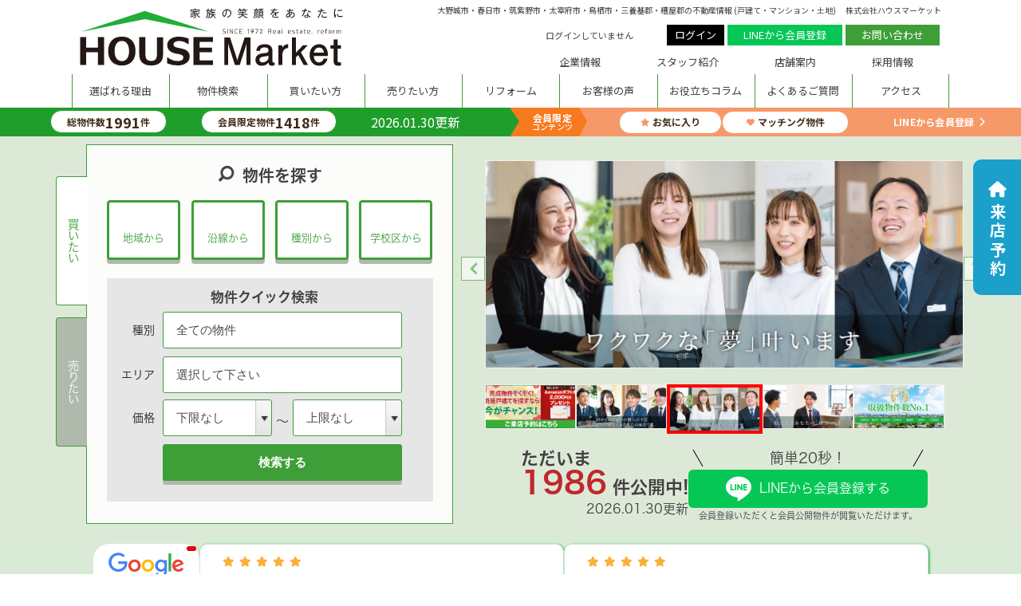

--- FILE ---
content_type: text/html; charset=UTF-8
request_url: https://www.idaiko.com/
body_size: 49861
content:
<!DOCTYPE html>
<html lang="ja">
<head>
  <meta charset="UTF-8">
  <meta http-equiv="X-UA-Compatible" content="IE=edge">
  <title>大野城市・春日市・筑紫野市・太宰府市・鳥栖市・三養基郡・糟屋郡の不動産情報なら、ハウスマーケット
</title>
  <meta name="description" content="大野城市・春日市・筑紫野市・太宰府市・鳥栖市・三養基郡・糟屋郡の不動産情報なら、ハウスマーケット大野城店にお任せください！1991件以上の物件情報を毎日最新の状態で掲載しております！ハウスマーケット大野城店があなたに最適な住まい探しのお手伝いをいたします！
" />
  <!-- ver.2.x.x -->

<meta name="viewport" content="width=device-width, initial-scale=1.0">
<meta name="format-detection" content="telephone=no">
<meta name="csrf-token" content="4ETDt66spghuGPlIiO1sZ6JntQyITfycMB3mNDfg">

<link rel="shortcut icon" href="https://www.idaiko.com/favicon.ico" type="image/x-icon">
<link rel="apple-touch-icon" href="https://www.idaiko.com/apple-touch-icon.png" sizes="180x180">

<link rel="preconnect" href="https://fonts.googleapis.com">
<link rel="preconnect" href="https://fonts.gstatic.com" crossorigin>
<link href="https://fonts.googleapis.com/css?family=Noto+Sans+JP:300,400,500,700,900&display=swap&subset=japanese" rel="stylesheet">
<link href="https://fonts.googleapis.com/css2?family=Noto+Serif+JP:wght@200;300;400;500;600;700;900&display=swap" rel="stylesheet">
<link href="https://fonts.googleapis.com/css2?family=Fjalla+One&display=swap" rel="stylesheet">

<link rel="stylesheet" href="https://www.idaiko.com/packages/fontawesome/css/all.css?20220920144812" type="text/css" media="all" />
<link rel="stylesheet" href="https://www.idaiko.com/res/css/style.css?20260108115022?v=1.0.1" type="text/css" media="all" />
<link rel="stylesheet" href="https://www.idaiko.com/res/css/pages/add.css?20250917112642" type="text/css" media="all" />
<link rel="stylesheet" href="https://www.idaiko.com/res/css/pages/top/kv.css?20250926095755" type="text/css" media="all" />
<link rel="stylesheet" href="https://www.idaiko.com/res/css/pages/top/google_evaluation.css?20240801172155" type="text/css" media="all" />
<link rel="stylesheet" href="https://www.idaiko.com/packages/sweetalert/sweetalert2.min.css?20240418133304" type="text/css" media="all" />
  <link rel="stylesheet" href="https://www.idaiko.com/packages/slick/css/slick.css?20230113111610" type="text/css" media="all" />
  <link rel="stylesheet" href="https://www.idaiko.com/packages/slick/css/slick-theme.css?20220920144812" type="text/css" media="all" />
  <link rel="stylesheet" href="https://www.idaiko.com/packages/odometer/odometer-theme-minimal-top.css?20231218145835" type="text/css" media="all" />
  <link rel="stylesheet" href="https://www.idaiko.com/packages/scroll-hint/scroll-hint.css?20240222163436" type="text/css" media="print" onload="this.media='all'">
  <link rel="stylesheet" href="https://www.idaiko.com/res/css/bukkenslide.css?20250828144851" type="text/css" media="all" />
  <link rel="stylesheet" href="https://www.idaiko.com/res/css/column-section.css?20251024122105" type="text/css" media="all" />
  <link rel="stylesheet" href="https://www.idaiko.com/res/css/inc/estate_result.css?20250917112642" type="text/css" media="all" />
    <!-- Google Tag Manager -->
<script>(function(w,d,s,l,i){w[l]=w[l]||[];w[l].push({'gtm.start':
      new Date().getTime(),event:'gtm.js'});var f=d.getElementsByTagName(s)[0],
    j=d.createElement(s),dl=l!='dataLayer'?'&l='+l:'';j.async=true;j.src=
    'https://www.googletagmanager.com/gtm.js?id='+i+dl;f.parentNode.insertBefore(j,f);
  })(window,document,'script','dataLayer','GTM-MH5KWM8');</script>
<!-- End Google Tag Manager -->
</head>
<body class="home">
<!-- Google Tag Manager (noscript) -->
<noscript><iframe src="https://www.googletagmanager.com/ns.html?id=GTM-MH5KWM8"
  height="0" width="0" style="display:none;visibility:hidden"></iframe></noscript>
<!-- End Google Tag Manager (noscript) -->

<!--ヘッダー-->
<style>
  .l-memberContents {
    width: 100%;
    height: 36px;
    background: #f69969
  }

  .l-memberContents__inner {
    display: -webkit-box;
    display: -ms-flexbox;
    display: flex;
    height: 100%;
    width: 600px;
  }

  .l-memberContents__title {
    -webkit-box-flex: 0;
    flex: 0 0 65px;
    display: -webkit-box;
    display: -ms-flexbox;
    display: flex;
    -webkit-box-orient: vertical;
    -webkit-box-direction: normal;
    -ms-flex-direction: column;
    flex-direction: column;
    -webkit-box-pack: center;
    -ms-flex-pack: center;
    justify-content: center;
    -webkit-box-align: center;
    -ms-flex-align: center;
    align-items: center;
    gap: 2px;
    font-size: 12px;
    line-height: 1;
    font-weight: 700;
    color: #fff;
    letter-spacing: 0.025em;
    padding: 0 1px;
    background: #f77a1e;
    position: relative;
  }

  .l-memberContents__title::after {
    content: '';
    border-color: transparent transparent transparent #f77a1e;
    right: -10px;
    width: 0;
    height: 0;
    border-style: solid;
    border-width: 17px 0 20px 10px;
    position: absolute;
    top: 0;
  }

  .l-memberContents__title__under {
    font-size: 10px;
    line-height: 1;
    font-weight: 500
  }

  .l-memberContents__buttonList {
    -webkit-box-flex: 1;
    -ms-flex: 1 1;
    flex: 1 1;
    display: -webkit-box;
    display: -ms-flexbox;
    display: flex;
    -webkit-box-pack: center;
    -ms-flex-pack: center;
    justify-content: center;
    -webkit-box-align: center;
    -ms-flex-align: center;
    align-items: center;
    gap: 5px;
  }

  .l-memberContents__button {
    height: 27px;
    background: #fff;
    border: 1px solid #f69969;
    border-radius: 15px;
    display: -webkit-box;
    display: -ms-flexbox;
    display: flex;
    -webkit-box-pack: center;
    -ms-flex-pack: center;
    justify-content: center;
    -webkit-box-align: center;
    -ms-flex-align: center;
    align-items: center;
    font-size: 12px;
    line-height: 1;
    font-weight: 700;
    color: #402c18;
    letter-spacing: 0;
    text-decoration: none;
    white-space: nowrap;
    cursor: pointer;
    padding: 0 5px;
  }

  .l-memberContents__button__icon {
    font-size: 10px;
    line-height: 1.2;
    color: #f69969;
    padding: 0 4px 0 0
  }

  .l-memberContents__button--favorite {
    width: 30%
  }

  .l-memberContents__button--matching {
    width: 38%
  }

  .l-memberContents__register {
    background: transparent;
    display: -webkit-box;
    display: -ms-flexbox;
    display: flex;
    -webkit-box-pack: end;
    -ms-flex-pack: end;
    justify-content: flex-end;
    -webkit-box-align: center;
    -ms-flex-align: center;
    align-items: center;
    font-size: 12px;
    line-height: 1;
    font-weight: 700;
    color: #fff;
    letter-spacing: 0.025em;
    text-decoration: none;
    padding: 0 5px
  }

  .l-memberContents__register::after {
    content: '\f054';
    font-size: 12px;
    line-height: 1;
    font-family: "Font Awesome 5 free";
    padding: 0 0 0 5px
  }

  .c-alert01__texts {
    margin: 0 0 10px;
  }

  .c-alert01__texts__item:not(:last-child) {
    margin: 0 0 10px
  }

  .c-alert01__texts__item--center {
    text-align: center
  }

  .c-alert01__buttons {
    display: -webkit-box;
    display: -ms-flexbox;
    display: flex;
    -webkit-box-pack: center;
    -ms-flex-pack: center;
    justify-content: center;
    gap: 10px
  }

  .c-alert01__buttons__item {
    -webkit-box-flex: 1;
    -ms-flex: 1 1;
    flex: 1 1
  }

  .c-alert01__optional {
    margin: 20px 0 0
  }

  .c-alert01__optional__text {
    margin: 0 0 10px
  }

  .c-alert01__optional__text a {
    color: #209e2b
  }

  .c-alert01__optional__text__inner {
    font-size: 14px;
    line-height: 1
  }

  @media  only screen and (min-width: 750px) {
    .c-alert01__buttons__item__inner {
      font-size: 18px !important;
      line-height: 1 !important
    }

    .c-alert01__texts {
      margin: 0 0 20px;
    }

    .c-alert01__optional {
      margin: 30px 0 0
    }

    .c-alert01__optional__text {
      margin: 0 0 20px
    }
  }

  .c-button01 {
    background-color: #fff;
    border-radius: 5px;
    width: 100%;
    font-weight: 700;
    border-radius: 50px;
    font-size: 20px;
    line-height: 1;
    color: #402c18;
    text-decoration: none;
    display: -webkit-box;
    display: -ms-flexbox;
    display: flex;
    -ms-flex-wrap: wrap;
    flex-wrap: wrap;
    -webkit-box-pack: center;
    -ms-flex-pack: center;
    justify-content: center;
    -webkit-box-align: center;
    -ms-flex-align: center;
    align-items: center;
    position: relative;
    -webkit-box-shadow: 3.064px 2.571px 5.7px 0.3px rgba(0, 0, 0, .3);
    box-shadow: 3.064px 2.571px 5.7px 0.3px rgba(0, 0, 0, .3);
    cursor: pointer
  }

  .c-button01:after {
    content: "\f105";
    font-family: "Font Awesome 5 Free";
    font-style: normal;
    position: absolute;
    top: 0;
    bottom: 0;
    margin: auto 0
  }

  .c-button01--xxl::after {
    right: 20px
  }

  .c-button01--xl::after {
    right: 20px
  }

  .c-button01--l::after {
    right: 15px
  }

  .c-button01--main, .c-button01--contact {
    background-color: #209e2b;
    border: solid 2px #209e2b;
    color: #fff;
    -webkit-box-shadow: 0px 3px 3px 0px rgba(46, 69, 124, .2);
    box-shadow: 0px 3px 3px 0px rgba(46, 69, 124, .2)
  }

  .c-button01--main--w, .c-button01--contact--w {
    background-color: #fff;
    border: solid 2px #209e2b;
    color: #209e2b;
    -webkit-box-shadow: 0px 3px 3px 0px rgba(46, 69, 124, .2);
    box-shadow: 0px 3px 3px 0px rgba(46, 69, 124, .2)
  }

  .c-button01--main--w:after, .c-button01--contact--w:after {
    border-color: #209e2b
  }

  .c-button01--login {
    background-color: #f77a1e;
    border: solid 2px #f77a1e;
    color: #fff;
    -webkit-box-shadow: 0px 3px 3px 0px rgba(46, 69, 124, .2);
    box-shadow: 0px 3px 3px 0px rgba(46, 69, 124, .2)
  }

  .c-button01--sub {
    background-color: #f77a1e;
    color: #fff
  }

  .c-button01--sub--w {
    background-color: #fff;
    border-color: rgba(46, 69, 124, .2);
    color: #f77a1e
  }

  .c-button01--accent, .c-button01--regist, .c-button01--reserve {
    background-color: #f69969;
    border: #f69969 2px solid;
    color: #fff;
    -webkit-box-shadow: 0px 3px 3px 0px rgba(46, 69, 124, .2);
    box-shadow: 0px 3px 3px 0px rgba(46, 69, 124, .2)
  }

  .c-button01--accent--w, .c-button01--regist--w, .c-button01--reserve--w {
    background-color: #fff;
    border-color: #f69969;
    color: #f69969;
    -webkit-box-shadow: 0px 3px 3px 0px rgba(46, 69, 124, .2);
    box-shadow: 0px 3px 3px 0px rgba(46, 69, 124, .2)
  }

  .c-button01--nobullet {
    padding: 0
  }

  .c-button01--nobullet:after {
    display: none
  }

  .c-button01--return {
    padding: 0
  }

  .c-button01--return:after {
    content: "";
    position: absolute;
    top: 0;
    bottom: 0;
    margin: auto 0;
    -webkit-transform: rotate(45deg);
    transform: rotate(45deg);
    left: 18px;
    width: 10px !important;
    height: 10px !important;
    border-bottom-width: 2px;
    border-left-width: 2px;
    border-bottom-style: solid;
    border-left-style: solid;
    border-right: none;
    border-top: none
  }

  .c-button01:hover {
    opacity: .6;
    filter: alpha(opacity=60)
  }

  .c-button01--baloon {
    display: -webkit-box;
    display: -ms-flexbox;
    display: flex;
    position: relative;
    text-align: center;
    -webkit-box-align: center;
    -ms-flex-align: center;
    align-items: center;
    height: 90px;
    font-size: 24px;
    -webkit-box-shadow: 3.064px 2.571px 5.7px 0.3px rgba(0, 0, 0, .3);
    box-shadow: 3.064px 2.571px 5.7px 0.3px rgba(0, 0, 0, .3)
  }

  .c-button01--baloon::before {
    content: "";
    position: absolute;
    top: 0;
    bottom: 0;
    margin: auto 0;
    -webkit-transform: rotate(45deg);
    transform: rotate(45deg);
    border-top: 4px solid #fff;
    border-right: 4px solid #fff
  }

  .c-button01--baloon .baloon {
    position: absolute;
    left: 0px
  }

  .c-button01--baloon .minute {
    display: block;
    font-size: 14px
  }

  .c-button01--baloon .minute b {
    font-size: 20px
  }

  .c-button01--baloon .line01 {
    display: block;
    text-align: center;
    font-weight: 700;
    font-size: 13px;
    line-height: 1;
    letter-spacing: 0.15em
  }

  .c-button01--baloon .line02 {
    font-weight: 900
  }

  .c-button01 i {
    margin-right: 10px;
    z-index: 1
  }

  .c-button01:after {
    right: 18px;
    width: 11px;
    height: 25px
  }

  .c-button01--xxl {
    height: 75px;
    font-size: 1.4375rem;
    line-height: 1
  }

  .c-button01--xl {
    height: 90px;
    font-size: 1.25rem;
    line-height: 1
  }

  .c-button01c-button01--l {
    height: 60px;
    font-size: 1.5625rem;
    line-height: 1
  }

  .c-button01--m {
    height: 60px;
    font-size: 1.3125rem;
    line-height: 1
  }

  .c-button01--s {
    height: 30px;
    font-size: .875rem;
    line-height: 1
  }

  .c-button01--edit {
    margin: 0 auto;
    height: 50px;
    width: 300px
  }

  .c-button01--return {
    width: 400px;
    margin-left: auto;
    margin-right: auto
  }

  .c-button01--baloon::before {
    right: 25px;
    width: 12px;
    height: 12px
  }

  .c-button01--baloon {
    padding: 14px 0 14px 55px;
    width: 390px
  }

  .c-button01--baloon .baloon {
    width: 88px;
    height: 86px;
    top: -10px
  }

  .c-button01--baloon .line02 {
    font-size: 1.5rem;
    line-height: 1;
    letter-spacing: 0.1em
  }

  .c-button01:after {
    font-size: 1.25rem;
    right: 10px;
    width: 12px;
    height: 18px
  }

  .c-button01--xl {
    height: 75px
  }

  .c-button01--l {
    height: 50px;
    font-size: 1.125rem;
    line-height: 1
  }

  .c-button01--m {
    height: 50px;
    font-size: 1.0625rem;
    line-height: 1
  }

  .c-button01--s {
    height: 40px;
    font-size: .875rem;
    line-height: 1
  }

  .c-button01--edit {
    width: 48.5%;
    margin-right: 0;
    margin-left: auto
  }

  .c-button01--return:after {
    left: 10px
  }

  .c-button01--baloon::before {
    right: 10px;
    width: 10px;
    height: 10px
  }

  .c-button01--baloon {
    padding: 10px 0 10px 50px
  }

  .c-button01--baloon .baloon {
    top: -10px;
    width: 74px;
    height: 72px
  }

  .c-button01--baloon .line01 {
    font-size: .625rem;
    line-height: 1.2;
    letter-spacing: 0.07em
  }

  .c-button01--baloon .line02 {
    font-size: 1.25rem;
    line-height: 1;
    letter-spacing: 0.05em
  }

  .header__flex {
    display: flex;
    margin: 0 auto;
  }

  .header__pc--countItem {
    color: #fff
  }
  .header__pc--countItem--button {
    height: 27px;
    background: #fff;
    border: 1px solid #209e2b;
    border-radius: 15px;
    display: -webkit-box;
    display: -ms-flexbox;
    display: flex;
    -webkit-box-pack: center;
    -ms-flex-pack: center;
    justify-content: center;
    -webkit-box-align: center;
    -ms-flex-align: center;
    align-items: center;
    font-size: 12px;
    line-height: 1;
    font-weight: 700;
    color: #402c18;
    letter-spacing: 0;
    text-decoration: none;
    white-space: nowrap;
    cursor: pointer;
    padding: 0 20px;
  }
  .header__pc--countItem span {
    font-size: 18px;
    font-weight: 700;
  }
  .header__flex .header__pc--count {
    display: -webkit-box;
    display: -ms-flexbox;
    display: flex;
    background: #209e2b;
    border-bottom: 2px solid #209e2b;
    -webkit-box-pack: justify;
    -ms-flex-pack: justify;
    padding: 0 10px;
    width: 96%;
    max-height: 36px;
    justify-content: flex-end;
    position: relative;
  }
  .header__flex .header__pc--count.is-full {
    width: 100%;
    justify-content: center;
  }
  .header__flex .header__pc--count.is-full::after {
    content: none;
  }

  .header__pc--count--inner {
    display: -webkit-box;
    display: -ms-flexbox;
    display: flex;
    background: #209e2b;
    border-bottom: 2px solid #209e2b;
    -webkit-box-pack: justify;
    -ms-flex-pack: justify;
    padding: 0 10px;
    align-items: flex-end;
    justify-content: space-evenly;
    position: relative;
    width: 600px;
  }

  .header__flex .header__pc--count::after {
    content: '';
    border-color: transparent transparent transparent #209e2b;
    right: -11px;
    width: 0;
    height: 0;
    border-style: solid;
    border-width: 17px 0 20px 12px;
    position: absolute;
    top: 0;
    z-index: 2;
  }

  .header__flex .l-memberContents .l-memberContents__title {
    padding-left: 20px;
    box-sizing: content-box;
  }
  .swal2-html-container {
    overflow: visible !important;
  }

  @media  only screen and (max-width: 750px) {
    .swal2-html-container {
      font-size: 16px !important;
      margin: auto !important;
    }
    .header__sp--countItem {
      color: #fff
    }
    .header__sp--countItem--button {
      height: 20px;
      background: #fff;
      border: 1px solid #209e2b;
      border-radius: 15px;
      display: -webkit-box;
      display: -ms-flexbox;
      display: flex;
      -webkit-box-pack: center;
      -ms-flex-pack: center;
      justify-content: center;
      -webkit-box-align: center;
      -ms-flex-align: center;
      align-items: center;
      font-size: 8px;
      line-height: 1;
      font-weight: 700;
      color: #402c18;
      letter-spacing: 0;
      text-decoration: none;
      white-space: nowrap;
      cursor: pointer;
      padding: 0 20px;
    }
    .header__sp--count {
      padding: 5px 0;
      justify-content: space-evenly;
    }
    .header__sp--countItem span {
      font-size: 18px;
      font-weight: 700;
    }
    .header__flex .header__sp--count {
      width: 120%;
      justify-content: space-evenly;
      position: relative;
    }

    .header__flex .header__sp--count::after {
      content: '';
      border-color: transparent transparent transparent #209e2b;
      right: -11px;
      width: 0;
      height: 0;
      border-style: solid;
      border-width: 17px 0 20px 12px;
      position: absolute;
      top: 0;
      z-index: 2;
    }
    .l-memberContents__inner {
      display: -webkit-box;
      display: -ms-flexbox;
      display: flex;
      height: 100%;
      width: 100%;
    }
    .l-memberContents__button {
      font-size: 8px;
      box-sizing: content-box !important;
    }
  }
</style>
<header class="header">
    <div class="header__wrapper">
        <!-- pc header -->
        <div class="header__inner l-inner_w l-flex u-d-n-sp">
            <div class="l-flex">
                                    <h1 class="header__logo"><a class="header__logo__link" href="https://www.idaiko.com">
  <img class="header__logo__image" src="https://www.idaiko.com/res/img/home/img_header_logo.svg" alt="HOUSE Market">
</a></h1>
                            </div>
            <div class="header__cont">
                <p class="small">大野城市・春日市・筑紫野市・太宰府市・鳥栖市・三養基郡・糟屋郡の不動産情報 (戸建て・マンション・土地) 　株式会社ハウスマーケット</p>
                <div id="headerBtn" class="header__box l-flex">
                                      <div class="status">
      <span>ログインしていません</span>
  </div>
  <a href="https://www.idaiko.com/member/login" class="login">ログイン</a>
  <a href="https://www.idaiko.com/regist_terms" class="register">LINEから会員登録</a>
<a href="https://www.idaiko.com/contact" class="contact">お問い合わせ</a>
                                  </div>
                <div class="header__sub_nav">
                    <ul class="l-flex">
                        <li>
                            <a href="https://www.idaiko.com/company">
                                企業情報
                            </a>
                        </li>
                        <li>
                            <a href="https://www.idaiko.com/staff">
                                スタッフ紹介
                            </a>
                        </li>
                        <li>
                            <a href="https://www.idaiko.com/company/shop">
                                店舗案内
                            </a>
                        </li>
                        <li>
                            <a href="https://recruit.idaiko.com/" target="_blank" rel="noopener">
                                採用情報
                            </a>
                        </li>
                    </ul>
                </div>
            </div>
        </div>
        <!-- sp header -->
        <div class="header__sp u-d-n-pc">
            <p class="small">大野城市・春日市・筑紫野市・太宰府市・鳥栖市・三養基郡・糟屋郡の不動産情報</p>
            <div class="l-inner_w l-flex">
                                    <h1 class="header__sp--logo"><a class="header__logo__link" href="https://www.idaiko.com">
  <img class="header__logo__image" src="https://www.idaiko.com/res/img/home/img_header_logo.svg" alt="HOUSE Market">
</a></h1>
                                <div class="header__sp--right l-flex">
                    <ul id="headerBtnSp" class="header__sp--nav">
                                              <li class="header__sp__regist line">
    <a href="https://www.idaiko.com/regist_terms">
      <div class="header__sp--icon pen">
        <img src="https://www.idaiko.com/res/img/registration/icon_line.png" alt="" loading="lazy">
      </div>
      <span>LINEから<br>会員登録</span>
    </a>
  </li>
<li>
      <a href="https://www.idaiko.com/member/login">
      <div class="header__sp--icon lock">
        <img src="https://www.idaiko.com/res/img/common/icon-lock.png" alt="" loading="lazy">
      </div>
      <span>ログイン</span>
    </a>
  </li>
<li>
  <a href="#" class="js-modal-open">
    <div class="header__sp--icon tel">
      <img src="https://www.idaiko.com/res/img/common/icon-tel.png" alt="" loading="lazy">
    </div>
    <span>電話する</span>
  </a>
</li>
                                          </ul>
                    <div class="c_sp_bar u_sp_block">
                        <span></span>
                        <span></span>
                        <span></span>
                        <p>MENU</p>
                    </div>
                </div>
            </div>
            <div id="headerMemberSP" class="u-d-onlySP ">
                              <div class="l-memberContents">
    <div class="l-memberContents__inner">
      <p class="l-memberContents__title">会員限定<span class="l-memberContents__title__under">コンテンツ</span></p>
      <div class="l-memberContents__buttonList">
                  <div id="memberContentFavorite" class="l-memberContents__button l-memberContents__button--favorite"><i class="fas fa-star l-memberContents__button__icon"></i>お気に入り</div>
          <div id="memberContentMatching" class="l-memberContents__button l-memberContents__button--matching"><i class="fas fa-heart l-memberContents__button__icon"></i>マッチング物件</div>
              </div>
      <a class="l-memberContents__register" href="https://www.idaiko.com/regist_terms">LINEから会員登録</a>
    </div>
  </div>
                          </div>
            <div class="header__sp--count">
              <a href="https://www.idaiko.com/estate/result" class="header__sp--countItem header__sp--countItem--button">
                総物件数<span>1991</span>件
              </a>
              <a href="https://www.idaiko.com/estate/result?data_kind=2" class="header__sp--countItem header__sp--countItem--button">
                会員限定物件<span>1418</span>件
              </a>
              <p class="header__sp--countItem">
                2026.01.30更新
              </p>
            </div>
        </div>

        <!-- pc menu -->
        <div class="header__g_nav">
            <ul class="header__g_nav__inner l-inner_w l-flex">
                <li id="nav-selected">
                    <a href="https://www.idaiko.com/selected">
                        選ばれる理由
                    </a>
                </li>
                <li id="nav-estate">
                    <a href="https://www.idaiko.com/estate/search">
                        物件検索
                    </a>
                </li>
                <li id="nav-buy">
                    <a href="https://www.idaiko.com/buy">
                        買いたい方
                    </a>
                </li>
                <li id="nav-sell">
                    <a href="https://www.idaiko.com/sell">
                        売りたい方
                    </a>
                </li>

                <li id="nav-reform">
                    <a href="https://www.idaiko.com/reform">
                        リフォーム
                    </a>
                </li>
                <li id="nav-voice">
                    <a href="https://www.idaiko.com/voice">
                        お客様の声
                    </a>
                </li>
              <li id="nav-column">
                <a href="https://www.idaiko.com/news_and_topic/column">
                  お役立ちコラム
                </a>
              </li>
                <li id="nav-qa">
                    <a href="https://www.idaiko.com/qa">
                        よくあるご質問
                    </a>
                </li>
                <li id="nav-shop">
                    <a href="https://www.idaiko.com/company/shop">
                        アクセス
                    </a>
                </li>
            </ul>
        </div>

        <div id="headerMemberPC" class="header__flex u-d-n-sp ">
                      <div class="header__pc--count ">
  <div class="header__pc--count--inner">
    <a href="https://www.idaiko.com/estate/result" class="header__pc--countItem header__pc--countItem--button">
      総物件数<span>1991</span>件
    </a>
    <a href="https://www.idaiko.com/estate/result?data_kind=2" class="header__pc--countItem header__pc--countItem--button">
      会員限定物件<span>1418</span>件
    </a>
    <div class="header__pc--countItem">
      2026.01.30更新
    </div>
  </div>
</div>
<div class="l-memberContents">
    <div class="l-memberContents__inner">
      <p class="l-memberContents__title">会員限定<span class="l-memberContents__title__under">コンテンツ</span></p>
      <div class="l-memberContents__buttonList">
                  <div id="memberContentFavorite" class="l-memberContents__button l-memberContents__button--favorite"><i class="fas fa-star l-memberContents__button__icon"></i>お気に入り</div>
          <div id="memberContentMatching" class="l-memberContents__button l-memberContents__button--matching"><i class="fas fa-heart l-memberContents__button__icon"></i>マッチング物件</div>
              </div>
      <a class="l-memberContents__register" href="https://www.idaiko.com/regist_terms">LINEから会員登録</a>
    </div>
  </div>
                  </div>

        <!-- PC フローティングメニュー -->
        <div class="header__mini u-d-n-sp">
            <div class="header__mini--wrap">
                <div class="header__mini--left">
                    <p class="header__mini--logo"><a href="https://www.idaiko.com/."><img src="https://www.idaiko.com/res/img/common/logo02.png" alt="HOUSE Market"></a></p>
                    <p class="allcount">ただいま<span><a href="https://www.idaiko.com/estate/search">1986</a></span>件公開中！</p>
                </div>
                <ul id="headerBtnMini" class="l-flex header__mini--menu">
                                      <li><a href="https://www.idaiko.com/estate/search">
    <img src="https://www.idaiko.com/res/img/common/icon-search.png" alt="">
    物件検索</a>
</li>
  <li class="header__mini__regist line"><a href="https://www.idaiko.com/regist_terms">
      <img src="https://www.idaiko.com/res/img/registration/icon_line.png" alt="">
      LINEから会員登録</a>
  </li>
  <li><a href="https://www.idaiko.com/member/login">
      <img src="https://www.idaiko.com/res/img/common/icon-lock.png" alt="">
      ログイン</a>
  </li>
<li><a href="https://www.idaiko.com/contact">
    <img src="https://www.idaiko.com/res/img/common/icon-mail.png" alt="">
    お問い合わせ</a>
</li>
<li><a href="https://www.idaiko.com/contact/reserve">
    <img src="https://www.idaiko.com/res/img/common/icon-flag.png" alt="">
    来店予約</a>
</li>
                                  </ul>
            </div>
        </div>

    </div>
</header>


<ul class="l-fixed u-d-n-sp">
    <li><a class="l-fixed__reserve" href="https://www.idaiko.com/contact/reserve"><span class="icon"><i class="fas fa-home"></i></span><span class="text">来店予約</span></a></li>
</ul>
<!--/ヘッダー-->

  <main>
<section id="kv">
  <div id="mainContents">

    <div id="searchTabs" class="ui-tabs ui-widget ui-widget-content ui-corner-all ui-tabs-vertical ui-helper-clearfix">
      <div class="u-d-n-pc">
        <div class="mainContents_widget_banner">
          <li class="item">
            <a href="https://www.idaiko.com/contact/reserve">
              <img src="https://www.idaiko.com/res/img/reservation_banner_sp_728.jpg" alt="amazonギフト券">
            </a>
          </li>
          <div class="u-d-n-pc">
            <div id="map-sp" class="map_kv">
          <div class="balloon balloon--1" data-sub-areas="13,39,42,44,51,58,59" onclick="jump_to_areas(this)">
      <p class="title">糟屋郡エリア</p>
      <div class="summary">
        <span class="public"><img src="https://www.idaiko.com/res/img/home/icon_balloon_general_sp.png" alt=""><span class="number">148</span></span>
        <span class="member"><img src="https://www.idaiko.com/res/img/home/icon_balloon_private_sp.png" alt=""><span class="number">354</span></span>
      </div>
    </div>
          <div class="balloon balloon--2" data-sub-areas="1,2" onclick="jump_to_areas(this)">
      <p class="title">大野城<br>春日エリア</p>
      <div class="summary">
        <span class="public"><img src="https://www.idaiko.com/res/img/home/icon_balloon_general_sp.png" alt=""><span class="number">186</span></span>
        <span class="member"><img src="https://www.idaiko.com/res/img/home/icon_balloon_private_sp.png" alt=""><span class="number">418</span></span>
      </div>
    </div>
          <div class="balloon balloon--3" data-sub-areas="3,4" onclick="jump_to_areas(this)">
      <p class="title">筑柴野<br>太宰府エリア</p>
      <div class="summary">
        <span class="public"><img src="https://www.idaiko.com/res/img/home/icon_balloon_general_sp.png" alt=""><span class="number">168</span></span>
        <span class="member"><img src="https://www.idaiko.com/res/img/home/icon_balloon_private_sp.png" alt=""><span class="number">306</span></span>
      </div>
    </div>
          <div class="balloon balloon--4" data-sub-areas="35,50,52,53" onclick="jump_to_areas(this)">
      <p class="title">鳥栖<br>三養基エリア</p>
      <div class="summary">
        <span class="public"><img src="https://www.idaiko.com/res/img/home/icon_balloon_general_sp.png" alt=""><span class="number">57</span></span>
        <span class="member"><img src="https://www.idaiko.com/res/img/home/icon_balloon_private_sp.png" alt=""><span class="number">340</span></span>
      </div>
    </div>
  </div>

<script>
  function jump_to_areas(element) {
    var subAreas = element.getAttribute('data-sub-areas').split(',');
    var url = 'https://www.idaiko.com/estate/result?area[]=' + subAreas.join('&area[]=');
    window.location.href = url;
  }
</script>
          </div>
          <ul class="widgetSell_slide" id="widgetSell_banner_sp" style="display: none">
            <li class="item">
              <a href="https://www.idaiko.com/sell/step#sell-kv">
                <img src="https://www.idaiko.com/res/img/home/img_banner_tab2_01.png" alt="">
              </a>
            </li>
            <li class="item">
              <a href="https://www.idaiko.com/sell/lp#sl-riyu">
                <img src="https://www.idaiko.com/res/img/home/img_banner_tab2_02.png" alt="">
              </a>
            </li>
            <li class="item">
              <a href="https://www.idaiko.com/sell/lp/pro">
                <img src="https://www.idaiko.com/res/img/home/img_banner_tab2_03.png" alt="">
              </a>
            </li>
            <li class="item">
              <a href="https://www.idaiko.com/sell/lp/community-based">
                <img src="https://www.idaiko.com/res/img/home/img_banner_tab2_04.png" alt="">
              </a>
            </li>
            <li class="item">
              <a href="https://www.idaiko.com/sell/lp/community-based">
                <img src="https://www.idaiko.com/res/img/home/img_banner_tab2_05.png" alt="">
              </a>
            </li>
            <li class="item">
              <a href="https://www.idaiko.com/leaseback">
                <img src="https://www.idaiko.com/res/img/home/img_banner_tab2_06.png" alt="">
              </a>
            </li>
            <li class="item">
              <a href="https://seimitsusatei.com/valuation/go" target="_blank">
                <img src="https://www.idaiko.com/res/img/home/img_banner_tab2_07.png" alt="">
              </a>
            </li>
          </ul>
        </div>
      </div>
      <ul class="ui-tabs-nav ui-helper-reset ui-helper-clearfix ui-widget-header ui-corner-all" role="tablist">
        <li class="ui-corner-top ui-tabs-active ui-state-active" role="tab" tabindex="0" aria-controls="widgetSearch"
            aria-labelledby="ui-id-1" aria-selected="true" aria-expanded="true">
          <span class="ui-tabs-anchor" role="presentation" tabindex="-1" id="ui-id-1">買いたい</span>
        </li>
        <li class="ui-corner-top" role="tab" tabindex="-1" aria-controls="widgetSell" aria-labelledby="ui-id-2"
            aria-selected="false" aria-expanded="false">
          <span class="ui-tabs-anchor" role="presentation" tabindex="-1" id="ui-id-2">売りたい</span>
        </li>
      </ul>

      <div id="widgetSearch" class="mainContents_widget_search ui-tabs-panel ui-widget-content ui-corner-bottom"
           aria-labelledby="ui-id-1" role="tabpanel" aria-hidden="false" style="display: block;">
        <div class="mainContents_widget_type-search">
          <h2>
            <svg
              xmlns="http://www.w3.org/2000/svg"
              xmlns:xlink="http://www.w3.org/1999/xlink"
              width="21.5px" height="20px">
              <image x="0px" y="0px" width="21.5px" height="20px"
                     xlink:href="[data-uri]"/>
            </svg>
            <span class="mainContents_title1">物件を探す</span></h2>
          <div class="mainContents_widget_type-search__inner mainContents_widget_type-search-area">
            <a href="https://www.idaiko.com/estate/search#area" class="mainContents_btn_type __city">地域から</a>
            <a href="https://www.idaiko.com/estate/search#line" class="mainContents_btn_type __line">沿線から</a>
            <a href="https://www.idaiko.com/estate/search#items" class="mainContents_btn_type __type">種別から</a>
            <a href="https://www.idaiko.com/estate/search#school" class="mainContents_btn_type __school">学校区から</a></div>
        </div><!-- /mainContents_widget_type-search -->
        <div class="mainContents_widget_quick-search">
          <h2><span class="mainContents_widget_quick-search__title">物件クイック検索</span></h2>
          <div class="mainContents_form_area">
            <form method="POST" action="https://www.idaiko.com/estate/result" id="formQuickSearch">
              <input type="hidden" name="_token" value="4ETDt66spghuGPlIiO1sZ6JntQyITfycMB3mNDfg">
              <input type="radio" name="bukken_kentiku" value="" checked="checked" hidden>
              <input checked="checked" name="new_tiku" type="radio" value="" hidden>
              <div class="mainContents_input-wrap common_cf">
                <div class="mainContents_input-type">
                  <p class="mainContents_label">種別</p>
                  <select id="estateTypesQuick" name="bukken_type[]" tabindex="1" class="mainContents_select-type">
                    <option value="" selected="">全ての物件</option>
                    <option value="01">土地</option>
                    <option value="02">一戸建て</option>
                    <option value="03">マンション</option>
                    <option value="10">収益/事業用物件</option>
                  </select>
                </div>
                <div class="mainContents_input-area">
                  <p class="mainContents_label">エリア</p>
                  <select id="cityNameQuick" name="area[]" tabindex="2" class="mainContents_select-area">
                    <option value="" selected="">選択して下さい</option>
                    <option value="1">大野城市</option>
                    <option value="2">春日市</option>
                    <option value="3">太宰府市</option>
                    <option value="4">筑紫野市</option>
                    <option value="44">糟屋郡粕屋町</option>
                    <option value="42">糟屋郡須惠町</option>
                    <option value="39">糟屋郡志免町</option>
                    <option value="13">糟屋郡宇美町</option>
                    <option value="58">糟屋郡篠栗町</option>
                    <option value="35">鳥栖市</option>
                    <option value="50">三養基郡基山町</option>
                    <option value="52">三養基郡みやき町</option>
                    <option value="53">三養基郡上峰町</option>
                  </select>
                </div>
                <div class="mainContents_input-price common_cf">
                  <p class="mainContents_label">価格</p>
                  <select class="mainContents_select-price" name="price_start"><option value="" selected="selected">下限なし</option><option value="500">500万円以上</option><option value="1000">1000万円以上</option><option value="1500">1500万円以上</option><option value="2000">2000万円以上</option><option value="2500">2500万円以上</option><option value="3000">3000万円以上</option><option value="3500">3500万円以上</option><option value="4000">4000万円以上</option><option value="4500">4500万円以上</option><option value="5000">5000万円以上</option><option value="6000">6000万円以上</option><option value="7000">7000万円以上</option><option value="8000">8000万円以上</option><option value="9000">9000万円以上</option><option value="10000">一億円以上</option></select>
                  <div class="price-from-to">～</div>
                  <select class="mainContents_select-price" name="price_end"><option value="" selected="selected">上限なし</option><option value="500">500万円以下</option><option value="1000">1000万円以下</option><option value="1500">1500万円以下</option><option value="2000">2000万円以下</option><option value="2500">2500万円以下</option><option value="3000">3000万円以下</option><option value="3500">3500万円以下</option><option value="4000">4000万円以下</option><option value="4500">4500万円以下</option><option value="5000">5000万円以下</option><option value="6000">6000万円以下</option><option value="7000">7000万円以下</option><option value="8000">8000万円以下</option><option value="9000">9000万円以下</option><option value="10000">一億円以下</option></select>
                </div>
                <button class="mainContents_input-submit">
                  検索する
                </button>
              </div>
            </form>
          </div>
        </div>
      </div>

      <div class="u-d-n-sp">
        <div id="widgetSearch_banner" class="mainContents_widget_banner">
          <ul class="widgetSearch_slide">
            <li class="item">
              <a href="https://www.idaiko.com/contact/reserve">
                <img src="https://www.idaiko.com/res/img/reservation_banner_pc3.jpg" alt="amazonギフト券">
              </a>
            </li>
            <li class="item">
              <a href="https://www.idaiko.com/#concept">
                <img src="https://www.idaiko.com/res/img/home/img_banner_tab1_01.png" alt="">
              </a>
            </li>
            <li class="item">
              <img src="https://www.idaiko.com/res/img/home/img_banner_tab1_05.png" alt="">
            </li>
            <li class="item">
              <img src="https://www.idaiko.com/res/img/home/img_banner_tab1_04.png" alt="">
            </li>
            <li class="item">
              <img src="https://www.idaiko.com/res/img/home/img_banner_tab1_02.jpg" alt="">
            </li>
          </ul>
          <ul class="widgetSearch_slide-navigation">
            <li class="item">
              <img src="https://www.idaiko.com/res/img/reservation_banner_pc3.jpg" alt="amazonギフト券">
            </li>
            <li class="item">
              <img src="https://www.idaiko.com/res/img/home/img_banner_tab1_01.png" alt="">
            </li>
            <li class="item">
              <img src="https://www.idaiko.com/res/img/home/img_banner_tab1_05.png" alt="">
            </li>
            <li class="item">
              <img src="https://www.idaiko.com/res/img/home/img_banner_tab1_04.png" alt="">
            </li>
            <li class="item">
              <img src="https://www.idaiko.com/res/img/home/img_banner_tab1_02.jpg" alt="">
            </li>
          </ul>
          <div class="widgetSearch_footer">
            <div class="message">
              <div class="line_01">ただいま</div>
              <div class="line_02">
                <span class="count_total">1986</span>
                <span>件公開中!</span>
              </div>
              <div class="line_03">2026.01.30更新</div>
            </div>
            


              <div class="regist_line">
                <p class="fukidashi">簡単20秒！</p>
                <a href="https://www.idaiko.com/regist_terms" class="btn"><img class="icon_line" src="https://www.idaiko.com/res/img/registration/icon_line.png">LINEから会員登録する</a>
                <p class="small">会員登録いただくと会員公開物件が閲覧いただけます。</p>
              </div>
                      </div>
        </div>
      </div>

      <!-- /mainContents_widget_search -->
      <div id="widgetSell" class="mainContents_widget_sell ui-tabs-panel ui-widget-content ui-corner-bottom"
           aria-labelledby="ui-id-2" role="tabpanel" aria-hidden="true" style="display: none;">
        <h2><span class="mainContents_title1">売りたい</span></h2>
        <div>
          <div class="widg_sell_link__estimate10sec">
            <a href="https://seimitsusatei.com/valuation/go" target="_blank">
              <div class="banner__image" src="https://www.idaiko.com/res/img/step/img_sell_banner01_sp.png"
                   style="display: block; margin: auto">
                <div id="front-odo" class="odometer"></div>
              </div>
            </a>
          </div>
          <ul class="widg_sell_link__wrap">
            <li><a href="https://www.idaiko.com/sell/lp/pro?sell#tit_slform">高く売りたい<span
                  class="widg_sell_link__cap">ハウスマーケットの仲介による売却査定</span></a></li>
            <li><a href="https://www.idaiko.com/sell/lp/pro?kaitori#tit_slform">早く売りたい<span class="widg_sell_link__cap">ハウスマーケットの買取査定</span></a></li>
          </ul>
        </div>
      </div>

      <div class="u-d-n-sp">
        <div id="widgetSell_banner" class="mainContents_widget_banner" style="display: none">
          <ul class="widgetSell_slide">
            <li class="item">
              <a href="https://www.idaiko.com/sell/lp/community-based">
                <img src="https://www.idaiko.com/res/img/home/img_banner_tab2_04.png" alt="">
              </a>
            </li>
            <li class="item">
              <a href="https://www.idaiko.com/sell/step#sell-kv">
                <img src="https://www.idaiko.com/res/img/home/img_banner_tab2_01.png" alt="">
              </a>
            </li>
            <li class="item">
              <a href="https://www.idaiko.com/sell/lp#sl-riyu">
                <img src="https://www.idaiko.com/res/img/home/img_banner_tab2_02.png" alt="">
              </a>
            </li>
            <li class="item">
              <a href="https://www.idaiko.com/sell/lp/pro">
                <img src="https://www.idaiko.com/res/img/home/img_banner_tab2_03.png" alt="">
              </a>
            </li>
            <li class="item">
              <a href="https://www.idaiko.com/sell/lp/community-based">
                <img src="https://www.idaiko.com/res/img/home/img_banner_tab2_05.png" alt="">
              </a>
            </li>
            <li class="item">
              <a href="https://www.idaiko.com/leaseback">
                <img src="https://www.idaiko.com/res/img/home/img_banner_tab2_06.png" alt="">
              </a>
            </li>
          </ul>
          <ul class="widgetSell_slide-navigation">
            <li class="item">
              <img src="https://www.idaiko.com/res/img/home/img_banner_tab2_04.png" alt="">
            </li>
            <li class="item">
              <img src="https://www.idaiko.com/res/img/home/img_banner_tab2_01.png" alt="">
            </li>
            <li class="item">
              <img src="https://www.idaiko.com/res/img/home/img_banner_tab2_02.png" alt="">
            </li>
            <li class="item">
              <img src="https://www.idaiko.com/res/img/home/img_banner_tab2_03.png" alt="">
            </li>
            <li class="item">
              <img src="https://www.idaiko.com/res/img/home/img_banner_tab2_05.png" alt="">
            </li>
            <li class="item">
              <img src="https://www.idaiko.com/res/img/home/img_banner_tab2_06.png" alt="">
            </li>
          </ul>
          <div class="widgetSell_footer">
            <div class="message">
              <div class="line_01">
                売却のご相談はこちら
              </div>
              <div class="line_02">
                累計売買実績
              </div>
              <div class="line_03">
                <span>3,000</span>件以上!
              </div>
              <div class="line_04">
                売却のご相談はこちら
              </div>
            </div>
            <div class="btn_wrap">
              <a class="regist_btn" href="https://www.idaiko.com/sell/step">
                <img src="https://www.idaiko.com/res/img/home/img_tab2_btn1.png" alt="">
              </a>
              <a class="regist_btn" href="https://www.idaiko.com/buy/first">
                <img src="https://www.idaiko.com/res/img/home/img_tab2_btn2.png" alt="">
              </a>
            </div>
          </div>
        </div>
      </div>
    </div>

    <div class="u-d-n-pc">
      <div class="widgetSell_footer" id="widgetSell_footer_sp" style="padding: 20px 0; display: none">
        <div class="message u-mb-10">
          <div class="line_01">
            売却のご相談はこちら
          </div>
          <div class="line_02">
            累計売買実績
          </div>
          <div class="line_03">
            <span>3,000</span>件以上!
          </div>
          <div class="line_04">
            売却のご相談はこちら
          </div>
        </div>
        <div class="btn_wrap">
          <a class="regist_btn" href="https://www.idaiko.com/sell/step">
            <img src="https://www.idaiko.com/res/img/home/img_tab2_btn1.png" alt="">
          </a>
          <a class="regist_btn" href="https://www.idaiko.com/buy/first">
            <img src="https://www.idaiko.com/res/img/home/img_tab2_btn2.png" alt="">
          </a>
        </div>
      </div>
    </div>

  </div>
</section>
<div id="evaluation" class="evaluation">
  <div class="evaluation__top">
    <div class="evaluation__heading">
      <img class="evaluation__heading__logo" src="https://www.idaiko.com/res/img/home/img_home_google_logo.svg" alt="" loading="lazy">
      <p class="evaluation__heading__text">クチコミ評価</p>
      <div class="evaluation__heading__count js-review-total"></div>
    </div>
    <div class="evaluation__review">
      <div class="review-card">
        <div class="evaluation__rating">
          <div class="evaluation__rating__back">
            <i class="fas fa-star evaluation__rating__star"></i>
            <i class="fas fa-star evaluation__rating__star"></i>
            <i class="fas fa-star evaluation__rating__star"></i>
            <i class="fas fa-star evaluation__rating__star"></i>
            <i class="fas fa-star evaluation__rating__star"></i>
          </div>
          <div class="evaluation__rating__front">
            <i class="fas fa-star evaluation__rating__star"></i>
            <i class="fas fa-star evaluation__rating__star"></i>
            <i class="fas fa-star evaluation__rating__star"></i>
            <i class="fas fa-star evaluation__rating__star"></i>
            <i class="fas fa-star evaluation__rating__star"></i>
          </div>
        </div>
        <div class="content">
          突然の訪問にも関わらず、親身にご相談にのっていただきました！色々分かりやすく教えていただきましたのでとても有り難かったです。
        </div>
      </div>
      <div class="review-card">
        <div class="evaluation__rating">
          <div class="evaluation__rating__back">
            <i class="fas fa-star evaluation__rating__star"></i>
            <i class="fas fa-star evaluation__rating__star"></i>
            <i class="fas fa-star evaluation__rating__star"></i>
            <i class="fas fa-star evaluation__rating__star"></i>
            <i class="fas fa-star evaluation__rating__star"></i>
          </div>
          <div class="evaluation__rating__front">
            <i class="fas fa-star evaluation__rating__star"></i>
            <i class="fas fa-star evaluation__rating__star"></i>
            <i class="fas fa-star evaluation__rating__star"></i>
            <i class="fas fa-star evaluation__rating__star"></i>
            <i class="fas fa-star evaluation__rating__star"></i>
          </div>
        </div>
        <div class="content">
          とても綺麗で、キッズスペースもひろく、授乳室などもあるので、子連れでも行きやすい不動産屋さんです。営業の方も丁寧に色々説明してくださり、高い買い物ですが安心してお任せできます。
        </div>
      </div>
    </div>
  </div>
  <div class="evaluation__inner">
          <a href="https://www.google.com/maps/place/%E3%83%8F%E3%82%A6%E3%82%B9%E3%83%9E%E3%83%BC%E3%82%B1%E3%83%83%E3%83%88+%E5%A4%A7%E9%87%8E%E5%9F%8E%E5%BA%97/@33.5439309,130.4762483,17z/data=!4m17!1m8!3m7!1s0x35419a7c69c7c76f:0xd362a97dfbdf4cbd!2z44CSODE2LTA5MzEg56aP5bKh55yM5aSn6YeO5Z-O5biC562S5LqV77yU5LiB55uu77yR4oiS77yR77yS!3b1!8m2!3d33.5439309!4d130.4788232!16s%2Fg%2F11clrh8c1h!3m7!1s0x35419a7c69bbab13:0x8ac7c196f00eb6d9!8m2!3d33.5438736!4d130.4789103!9m1!1b1!16s%2Fg%2F1vfp5_9y?entry=ttu" class="evaluation__block" target="_blank" rel="noopener">
        <p class="evaluation__name">大野城店</p>
        <div class="evaluation__rating">
          <div class="evaluation__rating__back">
            <i class="fas fa-star evaluation__rating__star"></i>
            <i class="fas fa-star evaluation__rating__star"></i>
            <i class="fas fa-star evaluation__rating__star"></i>
            <i class="fas fa-star evaluation__rating__star"></i>
            <i class="fas fa-star evaluation__rating__star"></i>
          </div>
          <div class="evaluation__rating__front js-review-rating01">
            <i class="fas fa-star evaluation__rating__star"></i>
            <i class="fas fa-star evaluation__rating__star"></i>
            <i class="fas fa-star evaluation__rating__star"></i>
            <i class="fas fa-star evaluation__rating__star"></i>
            <i class="fas fa-star evaluation__rating__star"></i>
          </div>
        </div>
        <p class="evaluation__number">(<span class="js-review-number01"></span>)</p>
      </a>
          <a href="https://www.google.com/maps/place/%E3%83%8F%E3%82%A6%E3%82%B9%E3%83%9E%E3%83%BC%E3%82%B1%E3%83%83%E3%83%88+%E7%AD%91%E7%B4%AB%E9%87%8E%E5%BA%97/@33.4955803,130.5161827,17z/data=!4m17!1m8!3m7!1s0x35419bd66b64c573:0x9bdaf7ea1171b984!2z44CSODE4LTAwNzIg56aP5bKh55yM562R57Sr6YeO5biC5LqM5pel5biC5Lit5aSu77yS5LiB55uu77yX4oiS77yR77yX!3b1!8m2!3d33.4955803!4d130.5187576!16s%2Fg%2F11clrjhrnz!3m7!1s0x35419bd6134d8211:0x2ae3740bff5cd684!8m2!3d33.4955753!4d130.5186825!9m1!1b1!16s%2Fg%2F11f2grnwd8?entry=ttu" class="evaluation__block" target="_blank" rel="noopener">
        <p class="evaluation__name">筑紫野店</p>
        <div class="evaluation__rating">
          <div class="evaluation__rating__back">
            <i class="fas fa-star evaluation__rating__star"></i>
            <i class="fas fa-star evaluation__rating__star"></i>
            <i class="fas fa-star evaluation__rating__star"></i>
            <i class="fas fa-star evaluation__rating__star"></i>
            <i class="fas fa-star evaluation__rating__star"></i>
          </div>
          <div class="evaluation__rating__front js-review-rating02">
            <i class="fas fa-star evaluation__rating__star"></i>
            <i class="fas fa-star evaluation__rating__star"></i>
            <i class="fas fa-star evaluation__rating__star"></i>
            <i class="fas fa-star evaluation__rating__star"></i>
            <i class="fas fa-star evaluation__rating__star"></i>
          </div>
        </div>
        <p class="evaluation__number">(<span class="js-review-number02"></span>)</p>
      </a>
          <a href="https://www.google.com/maps/place/%E3%83%8F%E3%82%A6%E3%82%B9%E3%83%9E%E3%83%BC%E3%82%B1%E3%83%83%E3%83%88%E7%B3%9F%E5%B1%8B%E5%BA%97/@33.6017302,130.4439827,13z/data=!4m6!3m5!1s0x3541850ebc78a7c9:0x785bfd03b3e4db92!8m2!3d33.6017302!4d130.4851814!16s%2Fg%2F11v_071l38?entry=ttu" class="evaluation__block" target="_blank" rel="noopener">
        <p class="evaluation__name">糟屋店</p>
        <div class="evaluation__rating">
          <div class="evaluation__rating__back">
            <i class="fas fa-star evaluation__rating__star"></i>
            <i class="fas fa-star evaluation__rating__star"></i>
            <i class="fas fa-star evaluation__rating__star"></i>
            <i class="fas fa-star evaluation__rating__star"></i>
            <i class="fas fa-star evaluation__rating__star"></i>
          </div>
          <div class="evaluation__rating__front js-review-rating03">
            <i class="fas fa-star evaluation__rating__star"></i>
            <i class="fas fa-star evaluation__rating__star"></i>
            <i class="fas fa-star evaluation__rating__star"></i>
            <i class="fas fa-star evaluation__rating__star"></i>
            <i class="fas fa-star evaluation__rating__star"></i>
          </div>
        </div>
        <p class="evaluation__number">(<span class="js-review-number03"></span>)</p>
      </a>
          <a href="https://www.google.com/maps/place/%E3%83%8F%E3%82%A6%E3%82%B9%E3%83%9E%E3%83%BC%E3%82%B1%E3%83%83%E3%83%88+%E9%B3%A5%E6%A0%96%E5%BA%97/@33.3747936,130.5068217,17z/data=!4m8!3m7!1s0x3541a364cf85e60f:0x668b07fb86a86e1!8m2!3d33.3747936!4d130.5068217!9m1!1b1!16s%2Fg%2F11p4z8_2x9?entry=ttu" class="evaluation__block" target="_blank" rel="noopener">
        <p class="evaluation__name">鳥栖店</p>
        <div class="evaluation__rating">
          <div class="evaluation__rating__back">
            <i class="fas fa-star evaluation__rating__star"></i>
            <i class="fas fa-star evaluation__rating__star"></i>
            <i class="fas fa-star evaluation__rating__star"></i>
            <i class="fas fa-star evaluation__rating__star"></i>
            <i class="fas fa-star evaluation__rating__star"></i>
          </div>
          <div class="evaluation__rating__front js-review-rating04">
            <i class="fas fa-star evaluation__rating__star"></i>
            <i class="fas fa-star evaluation__rating__star"></i>
            <i class="fas fa-star evaluation__rating__star"></i>
            <i class="fas fa-star evaluation__rating__star"></i>
            <i class="fas fa-star evaluation__rating__star"></i>
          </div>
        </div>
        <p class="evaluation__number">(<span class="js-review-number04"></span>)</p>
      </a>
      </div>
</div>
<dl class="information">
  <dt class="information__heading">Information</dt>
  <dd id="information-text" class="information__text marquee"></dd>
</dl>
<!--/.information--><div class="feature__new u-bg-g">
    <div class="feature__inner">
        <h2 class="heading c-heading"><span class="c-heading--accent">新着</span>物件特集<span class="c-heading--en">NEW</span>
        </h2>
        <div class="feature__article js-scrollable">
            <div class="bukkenslide">
  <div class="js-bukken-slider">
                                  <div class="p-bukkenlist__item is-member">
              <div class="image_wrap">
                      <div class="container">
              <p class="prpmember_com">この物件をご覧いただくには<br>会員登録（無料）が必要です</p>
              <a href="https://www.idaiko.com/regist_terms" class="button register-button">LINEから会員登録</a>
              <a href="https://www.idaiko.com/member/login" class="button login-button">ログインはこちら</a>
            </div>
                                          <span class="icon__newPricedown icon__newPricedown--n">NEW</span>
                  </div>
        <a class="detail" href="https://www.idaiko.com/estate/detail?no=31574&amp;from=logout">
          <div class="detail__top">
            <div class="detail__row">
              <div class="detail__row--icon">
                <svg
                  xmlns="http://www.w3.org/2000/svg"
                  xmlns:xlink="http://www.w3.org/1999/xlink"
                  width="12px" height="14px">
                  <image x="0px" y="0px" width="12px" height="14px"
                         xlink:href="[data-uri]"/>
                </svg>
              </div>
              <div class="detail__row--info">
                                                      <div class="strong" title="糟屋郡篠栗町大字高田＊＊＊">
                      糟屋郡篠栗町大字高田＊＊＊
                    </div>
                                                                    <div class="all" title="福北ゆたか線　まで 徒歩16分">
                    福北ゆたか線　まで 徒歩16分
                  </div>
                              </div>
            </div>
            <div class="detail__bukkenType detail__bukkenType--member">
              土地
            </div>
          </div>
          <div class="detail__price">
                              <strong>＊＊＊</strong>万円
                          </div>
          <div class="detail__row">
            <div class="detail__row--icon">
              <svg
                xmlns="http://www.w3.org/2000/svg"
                xmlns:xlink="http://www.w3.org/1999/xlink"
                width="12px" height="9px">
                <image x="0px" y="0px" width="12px" height="9px"
                       xlink:href="[data-uri]"/>
              </svg>
            </div>
            <div class="detail__row--info">
                              <div>
                  建ぺい率：
                                      ＊＊＊
                                  </div>
                <div>
                  容積率：
                                      ＊＊＊
                                  </div>
                          </div>
          </div>
                      <div class="detail__row">
              <div class="detail__row--icon">
                <svg
                  xmlns="http://www.w3.org/2000/svg"
                  xmlns:xlink="http://www.w3.org/1999/xlink"
                  width="12px" height="14px">
                  <image x="0px" y="0px" width="12px" height="14px"
                         xlink:href="[data-uri]"/>
                </svg>
              </div>
              <div class="detail__row--info">
                <div>土地：
                                      ＊＊＊
                                  </div>
              </div>
            </div>
                  </a>
        <p class="c-card__update" style="text-align: right; font-size: 0.75rem; padding-right: 5px;">更新日：2026.01.30</p>
      </div>
                              <div class="p-bukkenlist__item">
              <div class="image_wrap">
                      <a href="https://www.idaiko.com/estate/detail?no=31575">
                              <img src="https://new.bukken1.com/image/bukken/31/2483805/1020/765/Amie2F3TiDl0k61diRHdX5DEdkz4ayOE.jpg" alt="" loading="lazy">
                          </a>
                                          <span class="icon__newPricedown icon__newPricedown--n">NEW</span>
                  </div>
        <a class="detail" href="https://www.idaiko.com/estate/detail?no=31575">
          <div class="detail__top">
            <div class="detail__row">
              <div class="detail__row--icon">
                <svg
                  xmlns="http://www.w3.org/2000/svg"
                  xmlns:xlink="http://www.w3.org/1999/xlink"
                  width="12px" height="14px">
                  <image x="0px" y="0px" width="12px" height="14px"
                         xlink:href="[data-uri]"/>
                </svg>
              </div>
              <div class="detail__row--info">
                                                      <div class="strong" title="糟屋郡志免町志免１丁目">
                      糟屋郡志免町志免１丁目
                    </div>
                                                                    <div class="all" title="福岡市営地下鉄空港線　福岡空港駅　バス18分乗車　バス停西鉄バス「志免」停　まで 徒歩7分">
                    福岡市営地下鉄空港線　福岡空港駅　バス18分乗車　バス停西鉄バス「志免」停　まで 徒歩7分
                  </div>
                              </div>
            </div>
            <div class="detail__bukkenType">
              新築一戸建て
            </div>
          </div>
          <div class="detail__price">
                              <strong>4,698</strong>万円
                          </div>
          <div class="detail__row">
            <div class="detail__row--icon">
              <svg
                xmlns="http://www.w3.org/2000/svg"
                xmlns:xlink="http://www.w3.org/1999/xlink"
                width="12px" height="9px">
                <image x="0px" y="0px" width="12px" height="9px"
                       xlink:href="[data-uri]"/>
              </svg>
            </div>
            <div class="detail__row--info">
                              <div>
                  建物：
                                      114.65㎡ （34.68坪）　/　4LDK
                                  </div>
                <div>
                  建築年月：
                                      2026年5月
                                  </div>
                          </div>
          </div>
                      <div class="detail__row">
              <div class="detail__row--icon">
                <svg
                  xmlns="http://www.w3.org/2000/svg"
                  xmlns:xlink="http://www.w3.org/1999/xlink"
                  width="12px" height="14px">
                  <image x="0px" y="0px" width="12px" height="14px"
                         xlink:href="[data-uri]"/>
                </svg>
              </div>
              <div class="detail__row--info">
                <div>土地：
                                      161.10㎡ （48.73坪）
                                  </div>
              </div>
            </div>
                  </a>
        <p class="c-card__update" style="text-align: right; font-size: 0.75rem; padding-right: 5px;">更新日：2026.01.30</p>
      </div>
                              <div class="p-bukkenlist__item is-member">
              <div class="image_wrap">
                      <div class="container">
              <p class="prpmember_com">この物件をご覧いただくには<br>会員登録（無料）が必要です</p>
              <a href="https://www.idaiko.com/regist_terms" class="button register-button">LINEから会員登録</a>
              <a href="https://www.idaiko.com/member/login" class="button login-button">ログインはこちら</a>
            </div>
                                          <span class="icon__newPricedown icon__newPricedown--n">NEW</span>
                  </div>
        <a class="detail" href="https://www.idaiko.com/estate/detail?no=31576&amp;from=logout">
          <div class="detail__top">
            <div class="detail__row">
              <div class="detail__row--icon">
                <svg
                  xmlns="http://www.w3.org/2000/svg"
                  xmlns:xlink="http://www.w3.org/1999/xlink"
                  width="12px" height="14px">
                  <image x="0px" y="0px" width="12px" height="14px"
                         xlink:href="[data-uri]"/>
                </svg>
              </div>
              <div class="detail__row--info">
                                                      <div class="strong" title="鳥栖市村田町＊＊＊">
                      鳥栖市村田町＊＊＊
                    </div>
                                                                    <div class="all" title="ＪＲ鹿児島本線　肥前旭駅　まで 徒歩16分">
                    ＪＲ鹿児島本線　肥前旭駅　まで 徒歩16分
                  </div>
                              </div>
            </div>
            <div class="detail__bukkenType detail__bukkenType--member">
              中古一戸建て
            </div>
          </div>
          <div class="detail__price">
                              <strong>＊＊＊</strong>万円
                          </div>
          <div class="detail__row">
            <div class="detail__row--icon">
              <svg
                xmlns="http://www.w3.org/2000/svg"
                xmlns:xlink="http://www.w3.org/1999/xlink"
                width="12px" height="9px">
                <image x="0px" y="0px" width="12px" height="9px"
                       xlink:href="[data-uri]"/>
              </svg>
            </div>
            <div class="detail__row--info">
                              <div>
                  建物：
                                      ＊＊＊　/　＊LDK
                                  </div>
                <div>
                  建築年月：
                                      ＊＊＊
                                  </div>
                          </div>
          </div>
                      <div class="detail__row">
              <div class="detail__row--icon">
                <svg
                  xmlns="http://www.w3.org/2000/svg"
                  xmlns:xlink="http://www.w3.org/1999/xlink"
                  width="12px" height="14px">
                  <image x="0px" y="0px" width="12px" height="14px"
                         xlink:href="[data-uri]"/>
                </svg>
              </div>
              <div class="detail__row--info">
                <div>土地：
                                      ＊＊＊
                                  </div>
              </div>
            </div>
                  </a>
        <p class="c-card__update" style="text-align: right; font-size: 0.75rem; padding-right: 5px;">更新日：2026.01.30</p>
      </div>
                              <div class="p-bukkenlist__item">
              <div class="image_wrap">
                      <a href="https://www.idaiko.com/estate/detail?no=31550">
                              <img src="https://new.bukken1.com/image/bukken/31/2479418/1020/765/xgIu6I5quLMTigDQGW7qTLo8dHDHntEk.jpg" alt="" loading="lazy">
                          </a>
                                      </div>
        <a class="detail" href="https://www.idaiko.com/estate/detail?no=31550">
          <div class="detail__top">
            <div class="detail__row">
              <div class="detail__row--icon">
                <svg
                  xmlns="http://www.w3.org/2000/svg"
                  xmlns:xlink="http://www.w3.org/1999/xlink"
                  width="12px" height="14px">
                  <image x="0px" y="0px" width="12px" height="14px"
                         xlink:href="[data-uri]"/>
                </svg>
              </div>
              <div class="detail__row--info">
                                                      <div class="strong" title="ファミール二日市">
                      ファミール二日市
                    </div>
                                                                    <div class="all" title="西鉄天神大牟田線　紫駅　まで 徒歩3分">
                    西鉄天神大牟田線　紫駅　まで 徒歩3分
                  </div>
                              </div>
            </div>
            <div class="detail__bukkenType">
              マンション
            </div>
          </div>
          <div class="detail__price">
                              <strong>2,690</strong>万円
                          </div>
          <div class="detail__row">
            <div class="detail__row--icon">
              <svg
                xmlns="http://www.w3.org/2000/svg"
                xmlns:xlink="http://www.w3.org/1999/xlink"
                width="12px" height="9px">
                <image x="0px" y="0px" width="12px" height="9px"
                       xlink:href="[data-uri]"/>
              </svg>
            </div>
            <div class="detail__row--info">
                              <div>
                  専有面積：
                                      74.22㎡ （22.45坪）　/　3LDK
                                  </div>
                <div>
                  バルコニー面積：
                                      10.05㎡ （3.04坪）
                                  </div>
                <div>
                  建築年月：
                                      1995年2月
                                  </div>
                          </div>
          </div>
                  </a>
        <p class="c-card__update" style="text-align: right; font-size: 0.75rem; padding-right: 5px;">更新日：2026.01.30</p>
      </div>
                              <div class="p-bukkenlist__item">
              <div class="image_wrap">
                      <a href="https://www.idaiko.com/estate/detail?no=31549">
                              <img src="https://new.bukken1.com/image/bukken/31/2479417/1020/765/wmkMa9UqcjmmR67e1iPb77dqSytPpAOG.jpg" alt="" loading="lazy">
                          </a>
                                      </div>
        <a class="detail" href="https://www.idaiko.com/estate/detail?no=31549">
          <div class="detail__top">
            <div class="detail__row">
              <div class="detail__row--icon">
                <svg
                  xmlns="http://www.w3.org/2000/svg"
                  xmlns:xlink="http://www.w3.org/1999/xlink"
                  width="12px" height="14px">
                  <image x="0px" y="0px" width="12px" height="14px"
                         xlink:href="[data-uri]"/>
                </svg>
              </div>
              <div class="detail__row--info">
                                                      <div class="strong" title="ファミール二日市">
                      ファミール二日市
                    </div>
                                                                    <div class="all" title="西鉄天神大牟田線　紫駅　まで 徒歩3分">
                    西鉄天神大牟田線　紫駅　まで 徒歩3分
                  </div>
                              </div>
            </div>
            <div class="detail__bukkenType">
              マンション
            </div>
          </div>
          <div class="detail__price">
                              <strong>2,290</strong>万円
                          </div>
          <div class="detail__row">
            <div class="detail__row--icon">
              <svg
                xmlns="http://www.w3.org/2000/svg"
                xmlns:xlink="http://www.w3.org/1999/xlink"
                width="12px" height="9px">
                <image x="0px" y="0px" width="12px" height="9px"
                       xlink:href="[data-uri]"/>
              </svg>
            </div>
            <div class="detail__row--info">
                              <div>
                  専有面積：
                                      62.48㎡ （18.90坪）　/　3LDK
                                  </div>
                <div>
                  バルコニー面積：
                                      9.84㎡ （2.98坪）
                                  </div>
                <div>
                  建築年月：
                                      1995年2月
                                  </div>
                          </div>
          </div>
                  </a>
        <p class="c-card__update" style="text-align: right; font-size: 0.75rem; padding-right: 5px;">更新日：2026.01.30</p>
      </div>
                              <div class="p-bukkenlist__item is-member">
              <div class="image_wrap">
                      <div class="container">
              <p class="prpmember_com">この物件をご覧いただくには<br>会員登録（無料）が必要です</p>
              <a href="https://www.idaiko.com/regist_terms" class="button register-button">LINEから会員登録</a>
              <a href="https://www.idaiko.com/member/login" class="button login-button">ログインはこちら</a>
            </div>
                                      </div>
        <a class="detail" href="https://www.idaiko.com/estate/detail?no=31548&amp;from=logout">
          <div class="detail__top">
            <div class="detail__row">
              <div class="detail__row--icon">
                <svg
                  xmlns="http://www.w3.org/2000/svg"
                  xmlns:xlink="http://www.w3.org/1999/xlink"
                  width="12px" height="14px">
                  <image x="0px" y="0px" width="12px" height="14px"
                         xlink:href="[data-uri]"/>
                </svg>
              </div>
              <div class="detail__row--info">
                                                      <div class="strong" title="アムール二日市＊＊＊">
                      アムール二日市＊＊＊
                    </div>
                                                                    <div class="all" title="西鉄天神大牟田線　朝倉街道駅　バス停紫　まで 徒歩13分">
                    西鉄天神大牟田線　朝倉街道駅　バス停紫　まで 徒歩13分
                  </div>
                              </div>
            </div>
            <div class="detail__bukkenType detail__bukkenType--member">
              マンション
            </div>
          </div>
          <div class="detail__price">
                              <strong>＊＊＊</strong>万円
                          </div>
          <div class="detail__row">
            <div class="detail__row--icon">
              <svg
                xmlns="http://www.w3.org/2000/svg"
                xmlns:xlink="http://www.w3.org/1999/xlink"
                width="12px" height="9px">
                <image x="0px" y="0px" width="12px" height="9px"
                       xlink:href="[data-uri]"/>
              </svg>
            </div>
            <div class="detail__row--info">
                              <div>
                  専有面積：
                                      ＊＊＊　/　＊LDK
                                  </div>
                <div>
                  バルコニー面積：
                                      ＊＊＊
                                  </div>
                <div>
                  建築年月：
                                      ＊＊＊
                                  </div>
                          </div>
          </div>
                  </a>
        <p class="c-card__update" style="text-align: right; font-size: 0.75rem; padding-right: 5px;">更新日：2026.01.30</p>
      </div>
                              <div class="p-bukkenlist__item is-member">
              <div class="image_wrap">
                      <div class="container">
              <p class="prpmember_com">この物件をご覧いただくには<br>会員登録（無料）が必要です</p>
              <a href="https://www.idaiko.com/regist_terms" class="button register-button">LINEから会員登録</a>
              <a href="https://www.idaiko.com/member/login" class="button login-button">ログインはこちら</a>
            </div>
                                      </div>
        <a class="detail" href="https://www.idaiko.com/estate/detail?no=31547&amp;from=logout">
          <div class="detail__top">
            <div class="detail__row">
              <div class="detail__row--icon">
                <svg
                  xmlns="http://www.w3.org/2000/svg"
                  xmlns:xlink="http://www.w3.org/1999/xlink"
                  width="12px" height="14px">
                  <image x="0px" y="0px" width="12px" height="14px"
                         xlink:href="[data-uri]"/>
                </svg>
              </div>
              <div class="detail__row--info">
                                                      <div class="strong" title="太宰府市青山１丁目＊＊＊">
                      太宰府市青山１丁目＊＊＊
                    </div>
                                                                    <div class="all" title="西鉄太宰府線　西鉄五条駅　バス5分乗車　バス停西鉄バス「東ケ丘」停　まで 徒歩1分">
                    西鉄太宰府線　西鉄五条駅　バス5分乗車　バス停西鉄バス「東ケ丘」停　まで 徒歩1分
                  </div>
                              </div>
            </div>
            <div class="detail__bukkenType detail__bukkenType--member">
              中古一戸建て
            </div>
          </div>
          <div class="detail__price">
                              <strong>＊＊＊</strong>万円
                          </div>
          <div class="detail__row">
            <div class="detail__row--icon">
              <svg
                xmlns="http://www.w3.org/2000/svg"
                xmlns:xlink="http://www.w3.org/1999/xlink"
                width="12px" height="9px">
                <image x="0px" y="0px" width="12px" height="9px"
                       xlink:href="[data-uri]"/>
              </svg>
            </div>
            <div class="detail__row--info">
                              <div>
                  建物：
                                      ＊＊＊　/　＊LDK
                                  </div>
                <div>
                  建築年月：
                                      ＊＊＊
                                  </div>
                          </div>
          </div>
                      <div class="detail__row">
              <div class="detail__row--icon">
                <svg
                  xmlns="http://www.w3.org/2000/svg"
                  xmlns:xlink="http://www.w3.org/1999/xlink"
                  width="12px" height="14px">
                  <image x="0px" y="0px" width="12px" height="14px"
                         xlink:href="[data-uri]"/>
                </svg>
              </div>
              <div class="detail__row--info">
                <div>土地：
                                      ＊＊＊
                                  </div>
              </div>
            </div>
                  </a>
        <p class="c-card__update" style="text-align: right; font-size: 0.75rem; padding-right: 5px;">更新日：2026.01.30</p>
      </div>
                              <div class="p-bukkenlist__item is-member">
              <div class="image_wrap">
                      <div class="container">
              <p class="prpmember_com">この物件をご覧いただくには<br>会員登録（無料）が必要です</p>
              <a href="https://www.idaiko.com/regist_terms" class="button register-button">LINEから会員登録</a>
              <a href="https://www.idaiko.com/member/login" class="button login-button">ログインはこちら</a>
            </div>
                                      </div>
        <a class="detail" href="https://www.idaiko.com/estate/detail?no=31570&amp;from=logout">
          <div class="detail__top">
            <div class="detail__row">
              <div class="detail__row--icon">
                <svg
                  xmlns="http://www.w3.org/2000/svg"
                  xmlns:xlink="http://www.w3.org/1999/xlink"
                  width="12px" height="14px">
                  <image x="0px" y="0px" width="12px" height="14px"
                         xlink:href="[data-uri]"/>
                </svg>
              </div>
              <div class="detail__row--info">
                                                      <div class="strong" title="筑紫野市美しが丘南１丁目　２号地＊＊＊">
                      筑紫野市美しが丘南１丁目　２号地＊＊＊
                    </div>
                                                                    <div class="all" title="ＪＲ鹿児島本線　原田駅　まで 徒歩11分">
                    ＪＲ鹿児島本線　原田駅　まで 徒歩11分
                  </div>
                              </div>
            </div>
            <div class="detail__bukkenType detail__bukkenType--member">
              土地
            </div>
          </div>
          <div class="detail__price">
                              <strong>＊＊＊</strong>万円
                          </div>
          <div class="detail__row">
            <div class="detail__row--icon">
              <svg
                xmlns="http://www.w3.org/2000/svg"
                xmlns:xlink="http://www.w3.org/1999/xlink"
                width="12px" height="9px">
                <image x="0px" y="0px" width="12px" height="9px"
                       xlink:href="[data-uri]"/>
              </svg>
            </div>
            <div class="detail__row--info">
                              <div>
                  建ぺい率：
                                      ＊＊＊
                                  </div>
                <div>
                  容積率：
                                      ＊＊＊
                                  </div>
                          </div>
          </div>
                      <div class="detail__row">
              <div class="detail__row--icon">
                <svg
                  xmlns="http://www.w3.org/2000/svg"
                  xmlns:xlink="http://www.w3.org/1999/xlink"
                  width="12px" height="14px">
                  <image x="0px" y="0px" width="12px" height="14px"
                         xlink:href="[data-uri]"/>
                </svg>
              </div>
              <div class="detail__row--info">
                <div>土地：
                                      ＊＊＊
                                  </div>
              </div>
            </div>
                  </a>
        <p class="c-card__update" style="text-align: right; font-size: 0.75rem; padding-right: 5px;">更新日：2026.01.30</p>
      </div>
                              <div class="p-bukkenlist__item is-member">
              <div class="image_wrap">
                      <div class="container">
              <p class="prpmember_com">この物件をご覧いただくには<br>会員登録（無料）が必要です</p>
              <a href="https://www.idaiko.com/regist_terms" class="button register-button">LINEから会員登録</a>
              <a href="https://www.idaiko.com/member/login" class="button login-button">ログインはこちら</a>
            </div>
                                          <span class="icon__newPricedown icon__newPricedown--n">NEW</span>
                  </div>
        <a class="detail" href="https://www.idaiko.com/estate/detail?no=31567&amp;from=logout">
          <div class="detail__top">
            <div class="detail__row">
              <div class="detail__row--icon">
                <svg
                  xmlns="http://www.w3.org/2000/svg"
                  xmlns:xlink="http://www.w3.org/1999/xlink"
                  width="12px" height="14px">
                  <image x="0px" y="0px" width="12px" height="14px"
                         xlink:href="[data-uri]"/>
                </svg>
              </div>
              <div class="detail__row--info">
                                                      <div class="strong" title="太宰府市連歌屋１丁目＊＊＊">
                      太宰府市連歌屋１丁目＊＊＊
                    </div>
                                                                    <div class="all" title="西鉄太宰府線　太宰府駅　まで 徒歩12分">
                    西鉄太宰府線　太宰府駅　まで 徒歩12分
                  </div>
                              </div>
            </div>
            <div class="detail__bukkenType detail__bukkenType--member">
              土地
            </div>
          </div>
          <div class="detail__price">
                              <strong>＊＊＊</strong>万円
                          </div>
          <div class="detail__row">
            <div class="detail__row--icon">
              <svg
                xmlns="http://www.w3.org/2000/svg"
                xmlns:xlink="http://www.w3.org/1999/xlink"
                width="12px" height="9px">
                <image x="0px" y="0px" width="12px" height="9px"
                       xlink:href="[data-uri]"/>
              </svg>
            </div>
            <div class="detail__row--info">
                              <div>
                  建ぺい率：
                                      ＊＊＊
                                  </div>
                <div>
                  容積率：
                                      ＊＊＊
                                  </div>
                          </div>
          </div>
                      <div class="detail__row">
              <div class="detail__row--icon">
                <svg
                  xmlns="http://www.w3.org/2000/svg"
                  xmlns:xlink="http://www.w3.org/1999/xlink"
                  width="12px" height="14px">
                  <image x="0px" y="0px" width="12px" height="14px"
                         xlink:href="[data-uri]"/>
                </svg>
              </div>
              <div class="detail__row--info">
                <div>土地：
                                      ＊＊＊
                                  </div>
              </div>
            </div>
                  </a>
        <p class="c-card__update" style="text-align: right; font-size: 0.75rem; padding-right: 5px;">更新日：2026.01.30</p>
      </div>
                              <div class="p-bukkenlist__item is-member">
              <div class="image_wrap">
                      <div class="container">
              <p class="prpmember_com">この物件をご覧いただくには<br>会員登録（無料）が必要です</p>
              <a href="https://www.idaiko.com/regist_terms" class="button register-button">LINEから会員登録</a>
              <a href="https://www.idaiko.com/member/login" class="button login-button">ログインはこちら</a>
            </div>
                                          <span class="icon__newPricedown icon__newPricedown--n">NEW</span>
                  </div>
        <a class="detail" href="https://www.idaiko.com/estate/detail?no=31571&amp;from=logout">
          <div class="detail__top">
            <div class="detail__row">
              <div class="detail__row--icon">
                <svg
                  xmlns="http://www.w3.org/2000/svg"
                  xmlns:xlink="http://www.w3.org/1999/xlink"
                  width="12px" height="14px">
                  <image x="0px" y="0px" width="12px" height="14px"
                         xlink:href="[data-uri]"/>
                </svg>
              </div>
              <div class="detail__row--info">
                                                      <div class="strong" title="筑紫野市桜台１丁目 ＊＊＊">
                      筑紫野市桜台１丁目 ＊＊＊
                    </div>
                                                                    <div class="all" title="西鉄天神大牟田線　桜台駅　まで 徒歩4分">
                    西鉄天神大牟田線　桜台駅　まで 徒歩4分
                  </div>
                              </div>
            </div>
            <div class="detail__bukkenType detail__bukkenType--member">
              土地
            </div>
          </div>
          <div class="detail__price">
                              <strong>＊＊＊</strong>万円
                          </div>
          <div class="detail__row">
            <div class="detail__row--icon">
              <svg
                xmlns="http://www.w3.org/2000/svg"
                xmlns:xlink="http://www.w3.org/1999/xlink"
                width="12px" height="9px">
                <image x="0px" y="0px" width="12px" height="9px"
                       xlink:href="[data-uri]"/>
              </svg>
            </div>
            <div class="detail__row--info">
                              <div>
                  建ぺい率：
                                      ＊＊＊
                                  </div>
                <div>
                  容積率：
                                      ＊＊＊
                                  </div>
                          </div>
          </div>
                      <div class="detail__row">
              <div class="detail__row--icon">
                <svg
                  xmlns="http://www.w3.org/2000/svg"
                  xmlns:xlink="http://www.w3.org/1999/xlink"
                  width="12px" height="14px">
                  <image x="0px" y="0px" width="12px" height="14px"
                         xlink:href="[data-uri]"/>
                </svg>
              </div>
              <div class="detail__row--info">
                <div>土地：
                                      ＊＊＊
                                  </div>
              </div>
            </div>
                  </a>
        <p class="c-card__update" style="text-align: right; font-size: 0.75rem; padding-right: 5px;">更新日：2026.01.30</p>
      </div>
      </div>
</div>
        </div>
        <a href="https://www.idaiko.com/estate/result?new_reg=1" class="c-button topmorebtn">
            <div>
                <span>新着物件特集をもっとみる</span>
            </div>
        </a>
    </div>
</div>
<section>
    <div class="feature">
        <div class="feature__recommend">
            <div class="feature__inner">
                <h2 class="heading c-heading"><span class="c-heading--accent">オススメ</span>物件特集<span
                        class="c-heading--en">PICK UP</span></h2>
                <div class="feature__article js-scrollable">
                    <div class="bukkenslide">
  <div class="js-bukken-slider">
                                  <div class="p-bukkenlist__item">
              <div class="image_wrap">
                      <a href="https://www.idaiko.com/estate/detail?no=29907">
                              <img src="https://new.bukken1.com/image/bukken/31/2263570/1020/765/08PXIGm6MB9YmtDoJgxKwe6U4OA8cwg8.jpg" alt="" loading="lazy">
                          </a>
                                      </div>
        <a class="detail" href="https://www.idaiko.com/estate/detail?no=29907">
          <div class="detail__top">
            <div class="detail__row">
              <div class="detail__row--icon">
                <svg
                  xmlns="http://www.w3.org/2000/svg"
                  xmlns:xlink="http://www.w3.org/1999/xlink"
                  width="12px" height="14px">
                  <image x="0px" y="0px" width="12px" height="14px"
                         xlink:href="[data-uri]"/>
                </svg>
              </div>
              <div class="detail__row--info">
                                                      <div class="strong" title="糟屋郡宇美町宇美東２丁目">
                      糟屋郡宇美町宇美東２丁目
                    </div>
                                                                    <div class="all" title="ＪＲ香椎線　宇美駅　バス11分乗車　バス停西鉄バス「極楽寺入口」停　まで 徒歩4分">
                    ＪＲ香椎線　宇美駅　バス11分乗車　バス停西鉄バス「極楽寺入口」停　まで 徒歩4分
                  </div>
                              </div>
            </div>
            <div class="detail__bukkenType">
              中古一戸建て
            </div>
          </div>
          <div class="detail__price">
                              <strong>3,380</strong>万円
                          </div>
          <div class="detail__row">
            <div class="detail__row--icon">
              <svg
                xmlns="http://www.w3.org/2000/svg"
                xmlns:xlink="http://www.w3.org/1999/xlink"
                width="12px" height="9px">
                <image x="0px" y="0px" width="12px" height="9px"
                       xlink:href="[data-uri]"/>
              </svg>
            </div>
            <div class="detail__row--info">
                              <div>
                  建物：
                                      112.60㎡ （34.06坪）　/　4LDK
                                  </div>
                <div>
                  建築年月：
                                      2022年9月
                                  </div>
                          </div>
          </div>
                      <div class="detail__row">
              <div class="detail__row--icon">
                <svg
                  xmlns="http://www.w3.org/2000/svg"
                  xmlns:xlink="http://www.w3.org/1999/xlink"
                  width="12px" height="14px">
                  <image x="0px" y="0px" width="12px" height="14px"
                         xlink:href="[data-uri]"/>
                </svg>
              </div>
              <div class="detail__row--info">
                <div>土地：
                                      166.85㎡ （50.47坪）
                                  </div>
              </div>
            </div>
                  </a>
        <p class="c-card__update" style="text-align: right; font-size: 0.75rem; padding-right: 5px;">更新日：2026.01.30</p>
      </div>
                              <div class="p-bukkenlist__item">
              <div class="image_wrap">
                      <a href="https://www.idaiko.com/estate/detail?no=30359">
                              <img src="https://new.bukken1.com/image/bukken/31/2317357/1020/765/aKpseMsNGlfL1eKrhQkcNNqOL2oiGZAy.jpg" alt="" loading="lazy">
                          </a>
                                      </div>
        <a class="detail" href="https://www.idaiko.com/estate/detail?no=30359">
          <div class="detail__top">
            <div class="detail__row">
              <div class="detail__row--icon">
                <svg
                  xmlns="http://www.w3.org/2000/svg"
                  xmlns:xlink="http://www.w3.org/1999/xlink"
                  width="12px" height="14px">
                  <image x="0px" y="0px" width="12px" height="14px"
                         xlink:href="[data-uri]"/>
                </svg>
              </div>
              <div class="detail__row--info">
                                                      <div class="strong" title="福岡市東区若宮４丁目">
                      福岡市東区若宮４丁目
                    </div>
                                                                    <div class="all" title="ＪＲ鹿児島本線　千早駅　まで 徒歩20分">
                    ＪＲ鹿児島本線　千早駅　まで 徒歩20分
                  </div>
                              </div>
            </div>
            <div class="detail__bukkenType">
              土地
            </div>
          </div>
          <div class="detail__price">
                              <strong>5,750</strong>万円
                          </div>
          <div class="detail__row">
            <div class="detail__row--icon">
              <svg
                xmlns="http://www.w3.org/2000/svg"
                xmlns:xlink="http://www.w3.org/1999/xlink"
                width="12px" height="9px">
                <image x="0px" y="0px" width="12px" height="9px"
                       xlink:href="[data-uri]"/>
              </svg>
            </div>
            <div class="detail__row--info">
                              <div>
                  建ぺい率：
                                      50%
                                  </div>
                <div>
                  容積率：
                                      80%
                                  </div>
                          </div>
          </div>
                      <div class="detail__row">
              <div class="detail__row--icon">
                <svg
                  xmlns="http://www.w3.org/2000/svg"
                  xmlns:xlink="http://www.w3.org/1999/xlink"
                  width="12px" height="14px">
                  <image x="0px" y="0px" width="12px" height="14px"
                         xlink:href="[data-uri]"/>
                </svg>
              </div>
              <div class="detail__row--info">
                <div>土地：
                                      395.00㎡ （119.48坪）
                                  </div>
              </div>
            </div>
                  </a>
        <p class="c-card__update" style="text-align: right; font-size: 0.75rem; padding-right: 5px;">更新日：2026.01.30</p>
      </div>
                              <div class="p-bukkenlist__item">
              <div class="image_wrap">
                      <a href="https://www.idaiko.com/estate/detail?no=31557">
                              <img src="https://new.bukken1.com/image/bukken/31/2479430/1020/765/qoVUgMhwd1YE08iWbbLIoU8srm1j2vWs.jpg" alt="" loading="lazy">
                          </a>
                                      </div>
        <a class="detail" href="https://www.idaiko.com/estate/detail?no=31557">
          <div class="detail__top">
            <div class="detail__row">
              <div class="detail__row--icon">
                <svg
                  xmlns="http://www.w3.org/2000/svg"
                  xmlns:xlink="http://www.w3.org/1999/xlink"
                  width="12px" height="14px">
                  <image x="0px" y="0px" width="12px" height="14px"
                         xlink:href="[data-uri]"/>
                </svg>
              </div>
              <div class="detail__row--info">
                                                      <div class="strong" title="アルバガーデンパークサイド原田">
                      アルバガーデンパークサイド原田
                    </div>
                                                                    <div class="all" title="ＪＲ鹿児島本線　原田駅　まで 徒歩7分">
                    ＪＲ鹿児島本線　原田駅　まで 徒歩7分
                  </div>
                              </div>
            </div>
            <div class="detail__bukkenType">
              マンション
            </div>
          </div>
          <div class="detail__price">
                              <strong>2,880</strong>万円
                          </div>
          <div class="detail__row">
            <div class="detail__row--icon">
              <svg
                xmlns="http://www.w3.org/2000/svg"
                xmlns:xlink="http://www.w3.org/1999/xlink"
                width="12px" height="9px">
                <image x="0px" y="0px" width="12px" height="9px"
                       xlink:href="[data-uri]"/>
              </svg>
            </div>
            <div class="detail__row--info">
                              <div>
                  専有面積：
                                      65.77㎡ （19.89坪）　/　2LDK
                                  </div>
                <div>
                  バルコニー面積：
                                      11.50㎡ （3.48坪）
                                  </div>
                <div>
                  建築年月：
                                      2022年4月
                                  </div>
                          </div>
          </div>
                  </a>
        <p class="c-card__update" style="text-align: right; font-size: 0.75rem; padding-right: 5px;">更新日：2026.01.30</p>
      </div>
                              <div class="p-bukkenlist__item">
              <div class="image_wrap">
                      <a href="https://www.idaiko.com/estate/detail?no=31528">
                              <img src="https://new.bukken1.com/image/bukken/31/2475744/1020/765/jSx4eGMxZY9gZ8CYHeZgp6vL3XUmvaqL.jpg" alt="" loading="lazy">
                          </a>
                                      </div>
        <a class="detail" href="https://www.idaiko.com/estate/detail?no=31528">
          <div class="detail__top">
            <div class="detail__row">
              <div class="detail__row--icon">
                <svg
                  xmlns="http://www.w3.org/2000/svg"
                  xmlns:xlink="http://www.w3.org/1999/xlink"
                  width="12px" height="14px">
                  <image x="0px" y="0px" width="12px" height="14px"
                         xlink:href="[data-uri]"/>
                </svg>
              </div>
              <div class="detail__row--info">
                                                      <div class="strong" title="三養基郡基山町大字宮浦">
                      三養基郡基山町大字宮浦
                    </div>
                                                                    <div class="all" title="ＪＲ鹿児島本線　基山駅　まで 徒歩15分">
                    ＪＲ鹿児島本線　基山駅　まで 徒歩15分
                  </div>
                              </div>
            </div>
            <div class="detail__bukkenType">
              中古一戸建て
            </div>
          </div>
          <div class="detail__price">
                              <strong>4,348</strong>万円
                          </div>
          <div class="detail__row">
            <div class="detail__row--icon">
              <svg
                xmlns="http://www.w3.org/2000/svg"
                xmlns:xlink="http://www.w3.org/1999/xlink"
                width="12px" height="9px">
                <image x="0px" y="0px" width="12px" height="9px"
                       xlink:href="[data-uri]"/>
              </svg>
            </div>
            <div class="detail__row--info">
                              <div>
                  建物：
                                      116.97㎡ （35.38坪）　/　4SLDK
                                  </div>
                <div>
                  建築年月：
                                      2017年8月
                                  </div>
                          </div>
          </div>
                      <div class="detail__row">
              <div class="detail__row--icon">
                <svg
                  xmlns="http://www.w3.org/2000/svg"
                  xmlns:xlink="http://www.w3.org/1999/xlink"
                  width="12px" height="14px">
                  <image x="0px" y="0px" width="12px" height="14px"
                         xlink:href="[data-uri]"/>
                </svg>
              </div>
              <div class="detail__row--info">
                <div>土地：
                                      184.67㎡ （55.86坪）
                                  </div>
              </div>
            </div>
                  </a>
        <p class="c-card__update" style="text-align: right; font-size: 0.75rem; padding-right: 5px;">更新日：2026.01.30</p>
      </div>
                              <div class="p-bukkenlist__item">
              <div class="image_wrap">
                      <a href="https://www.idaiko.com/estate/detail?no=31542">
                              <img src="https://new.bukken1.com/image/bukken/31/2477306/1020/765/8W0yTWk48b2012Yva0lMot3qdIBxlNzI.jpg" alt="" loading="lazy">
                          </a>
                                      </div>
        <a class="detail" href="https://www.idaiko.com/estate/detail?no=31542">
          <div class="detail__top">
            <div class="detail__row">
              <div class="detail__row--icon">
                <svg
                  xmlns="http://www.w3.org/2000/svg"
                  xmlns:xlink="http://www.w3.org/1999/xlink"
                  width="12px" height="14px">
                  <image x="0px" y="0px" width="12px" height="14px"
                         xlink:href="[data-uri]"/>
                </svg>
              </div>
              <div class="detail__row--info">
                                                      <div class="strong" title="サンパーク鳥栖中央公園テラス">
                      サンパーク鳥栖中央公園テラス
                    </div>
                                                                    <div class="all" title="ＪＲ鹿児島本線　鳥栖駅　まで 徒歩6分">
                    ＪＲ鹿児島本線　鳥栖駅　まで 徒歩6分
                  </div>
                              </div>
            </div>
            <div class="detail__bukkenType">
              マンション
            </div>
          </div>
          <div class="detail__price">
                              <strong>3,790</strong>万円
                          </div>
          <div class="detail__row">
            <div class="detail__row--icon">
              <svg
                xmlns="http://www.w3.org/2000/svg"
                xmlns:xlink="http://www.w3.org/1999/xlink"
                width="12px" height="9px">
                <image x="0px" y="0px" width="12px" height="9px"
                       xlink:href="[data-uri]"/>
              </svg>
            </div>
            <div class="detail__row--info">
                              <div>
                  専有面積：
                                      90.16㎡ （27.27坪）　/　3LDK
                                  </div>
                <div>
                  バルコニー面積：
                                      22.86㎡ （6.91坪）
                                  </div>
                <div>
                  建築年月：
                                      2019年2月
                                  </div>
                          </div>
          </div>
                  </a>
        <p class="c-card__update" style="text-align: right; font-size: 0.75rem; padding-right: 5px;">更新日：2026.01.30</p>
      </div>
                              <div class="p-bukkenlist__item">
              <div class="image_wrap">
                      <a href="https://www.idaiko.com/estate/detail?no=31423">
                              <img src="https://new.bukken1.com/image/bukken/31/2462236/1020/765/NR4lz3x3JrofC60u2cXpcJ3rkXXV9uRU.jpg" alt="" loading="lazy">
                          </a>
                                      </div>
        <a class="detail" href="https://www.idaiko.com/estate/detail?no=31423">
          <div class="detail__top">
            <div class="detail__row">
              <div class="detail__row--icon">
                <svg
                  xmlns="http://www.w3.org/2000/svg"
                  xmlns:xlink="http://www.w3.org/1999/xlink"
                  width="12px" height="14px">
                  <image x="0px" y="0px" width="12px" height="14px"
                         xlink:href="[data-uri]"/>
                </svg>
              </div>
              <div class="detail__row--info">
                                                      <div class="strong" title="アーサー須玖リベックス２">
                      アーサー須玖リベックス２
                    </div>
                                                                    <div class="all" title="西鉄天神大牟田線　井尻駅　バス9分乗車　バス停西鉄バス「須玖小学校前」停　まで 徒歩3分">
                    西鉄天神大牟田線　井尻駅　バス9分乗車　バス停西鉄バス「須玖小学校前」停　まで 徒歩3分
                  </div>
                              </div>
            </div>
            <div class="detail__bukkenType">
              マンション
            </div>
          </div>
          <div class="detail__price">
                              <strong>2,180</strong>万円
                          </div>
          <div class="detail__row">
            <div class="detail__row--icon">
              <svg
                xmlns="http://www.w3.org/2000/svg"
                xmlns:xlink="http://www.w3.org/1999/xlink"
                width="12px" height="9px">
                <image x="0px" y="0px" width="12px" height="9px"
                       xlink:href="[data-uri]"/>
              </svg>
            </div>
            <div class="detail__row--info">
                              <div>
                  専有面積：
                                      63.72㎡ （19.27坪）　/　3LDK
                                  </div>
                <div>
                  バルコニー面積：
                                      8.85㎡ （2.68坪）
                                  </div>
                <div>
                  建築年月：
                                      1994年3月
                                  </div>
                          </div>
          </div>
                  </a>
        <p class="c-card__update" style="text-align: right; font-size: 0.75rem; padding-right: 5px;">更新日：2026.01.30</p>
      </div>
                              <div class="p-bukkenlist__item">
              <div class="image_wrap">
                      <a href="https://www.idaiko.com/estate/detail?no=31481">
                              <img src="https://new.bukken1.com/image/bukken/31/2469726/1020/765/rouDYij2D4Ek8wgTMyQspt4dA7isaFpu.png" alt="" loading="lazy">
                          </a>
                                      </div>
        <a class="detail" href="https://www.idaiko.com/estate/detail?no=31481">
          <div class="detail__top">
            <div class="detail__row">
              <div class="detail__row--icon">
                <svg
                  xmlns="http://www.w3.org/2000/svg"
                  xmlns:xlink="http://www.w3.org/1999/xlink"
                  width="12px" height="14px">
                  <image x="0px" y="0px" width="12px" height="14px"
                         xlink:href="[data-uri]"/>
                </svg>
              </div>
              <div class="detail__row--info">
                                                      <div class="strong" title="大野城市牛頸２丁目">
                      大野城市牛頸２丁目
                    </div>
                                                                    <div class="all" title="ＪＲ鹿児島本線　水城駅　バス23分乗車　バス停西鉄バス「牛頸」停　まで 徒歩8分">
                    ＪＲ鹿児島本線　水城駅　バス23分乗車　バス停西鉄バス「牛頸」停　まで 徒歩8分
                  </div>
                              </div>
            </div>
            <div class="detail__bukkenType">
              新築一戸建て
            </div>
          </div>
          <div class="detail__price">
                              <strong>3,598</strong>万円
                          </div>
          <div class="detail__row">
            <div class="detail__row--icon">
              <svg
                xmlns="http://www.w3.org/2000/svg"
                xmlns:xlink="http://www.w3.org/1999/xlink"
                width="12px" height="9px">
                <image x="0px" y="0px" width="12px" height="9px"
                       xlink:href="[data-uri]"/>
              </svg>
            </div>
            <div class="detail__row--info">
                              <div>
                  建物：
                                      101.16㎡ （30.60坪）　/　4LDK
                                  </div>
                <div>
                  建築年月：
                                      2026年4月
                                  </div>
                          </div>
          </div>
                      <div class="detail__row">
              <div class="detail__row--icon">
                <svg
                  xmlns="http://www.w3.org/2000/svg"
                  xmlns:xlink="http://www.w3.org/1999/xlink"
                  width="12px" height="14px">
                  <image x="0px" y="0px" width="12px" height="14px"
                         xlink:href="[data-uri]"/>
                </svg>
              </div>
              <div class="detail__row--info">
                <div>土地：
                                      170.36㎡ （51.53坪）
                                  </div>
              </div>
            </div>
                  </a>
        <p class="c-card__update" style="text-align: right; font-size: 0.75rem; padding-right: 5px;">更新日：2026.01.30</p>
      </div>
                              <div class="p-bukkenlist__item">
              <div class="image_wrap">
                      <a href="https://www.idaiko.com/estate/detail?no=29695">
                              <img src="https://new.bukken1.com/image/bukken/31/2233527/1020/765/q9VpZDAOcpN650GYcjABb1bVL0OlYaUP.jpg" alt="" loading="lazy">
                          </a>
                                      </div>
        <a class="detail" href="https://www.idaiko.com/estate/detail?no=29695">
          <div class="detail__top">
            <div class="detail__row">
              <div class="detail__row--icon">
                <svg
                  xmlns="http://www.w3.org/2000/svg"
                  xmlns:xlink="http://www.w3.org/1999/xlink"
                  width="12px" height="14px">
                  <image x="0px" y="0px" width="12px" height="14px"
                         xlink:href="[data-uri]"/>
                </svg>
              </div>
              <div class="detail__row--info">
                                                      <div class="strong" title="筑紫野市紫３丁目">
                      筑紫野市紫３丁目
                    </div>
                                                                    <div class="all" title="西鉄天神大牟田線　紫駅　まで 徒歩18分">
                    西鉄天神大牟田線　紫駅　まで 徒歩18分
                  </div>
                              </div>
            </div>
            <div class="detail__bukkenType">
              土地
            </div>
          </div>
          <div class="detail__price">
                              <strong>2,650</strong>万円
                          </div>
          <div class="detail__row">
            <div class="detail__row--icon">
              <svg
                xmlns="http://www.w3.org/2000/svg"
                xmlns:xlink="http://www.w3.org/1999/xlink"
                width="12px" height="9px">
                <image x="0px" y="0px" width="12px" height="9px"
                       xlink:href="[data-uri]"/>
              </svg>
            </div>
            <div class="detail__row--info">
                              <div>
                  建ぺい率：
                                      60%
                                  </div>
                <div>
                  容積率：
                                      200%
                                  </div>
                          </div>
          </div>
                      <div class="detail__row">
              <div class="detail__row--icon">
                <svg
                  xmlns="http://www.w3.org/2000/svg"
                  xmlns:xlink="http://www.w3.org/1999/xlink"
                  width="12px" height="14px">
                  <image x="0px" y="0px" width="12px" height="14px"
                         xlink:href="[data-uri]"/>
                </svg>
              </div>
              <div class="detail__row--info">
                <div>土地：
                                      233.01㎡ （70.48坪）
                                  </div>
              </div>
            </div>
                  </a>
        <p class="c-card__update" style="text-align: right; font-size: 0.75rem; padding-right: 5px;">更新日：2026.01.29</p>
      </div>
                              <div class="p-bukkenlist__item is-member">
              <div class="image_wrap">
                      <div class="container">
              <p class="prpmember_com">この物件をご覧いただくには<br>会員登録（無料）が必要です</p>
              <a href="https://www.idaiko.com/regist_terms" class="button register-button">LINEから会員登録</a>
              <a href="https://www.idaiko.com/member/login" class="button login-button">ログインはこちら</a>
            </div>
                                      </div>
        <a class="detail" href="https://www.idaiko.com/estate/detail?no=30428&amp;from=logout">
          <div class="detail__top">
            <div class="detail__row">
              <div class="detail__row--icon">
                <svg
                  xmlns="http://www.w3.org/2000/svg"
                  xmlns:xlink="http://www.w3.org/1999/xlink"
                  width="12px" height="14px">
                  <image x="0px" y="0px" width="12px" height="14px"
                         xlink:href="[data-uri]"/>
                </svg>
              </div>
              <div class="detail__row--info">
                                                      <div class="strong" title="ライオンズマンション二日市駅前＊＊＊">
                      ライオンズマンション二日市駅前＊＊＊
                    </div>
                                                                    <div>
                    ＊＊＊＊＊＊＊＊
                  </div>
                              </div>
            </div>
            <div class="detail__bukkenType detail__bukkenType--member">
              マンション
            </div>
          </div>
          <div class="detail__price">
                              <strong>＊＊＊</strong>万円
                          </div>
          <div class="detail__row">
            <div class="detail__row--icon">
              <svg
                xmlns="http://www.w3.org/2000/svg"
                xmlns:xlink="http://www.w3.org/1999/xlink"
                width="12px" height="9px">
                <image x="0px" y="0px" width="12px" height="9px"
                       xlink:href="[data-uri]"/>
              </svg>
            </div>
            <div class="detail__row--info">
                              <div>
                  専有面積：
                                      ＊＊＊　/　＊LDK
                                  </div>
                <div>
                  バルコニー面積：
                                      ＊＊＊
                                  </div>
                <div>
                  建築年月：
                                      ＊＊＊
                                  </div>
                          </div>
          </div>
                  </a>
        <p class="c-card__update" style="text-align: right; font-size: 0.75rem; padding-right: 5px;">更新日：2026.01.29</p>
      </div>
                              <div class="p-bukkenlist__item">
              <div class="image_wrap">
                      <a href="https://www.idaiko.com/estate/detail?no=31181">
                              <img src="https://new.bukken1.com/image/bukken/31/2431480/1020/765/SyVyrw0WEHhcM4gDiN9Ln3FDJkziWhrE.jpg" alt="" loading="lazy">
                          </a>
                                      </div>
        <a class="detail" href="https://www.idaiko.com/estate/detail?no=31181">
          <div class="detail__top">
            <div class="detail__row">
              <div class="detail__row--icon">
                <svg
                  xmlns="http://www.w3.org/2000/svg"
                  xmlns:xlink="http://www.w3.org/1999/xlink"
                  width="12px" height="14px">
                  <image x="0px" y="0px" width="12px" height="14px"
                         xlink:href="[data-uri]"/>
                </svg>
              </div>
              <div class="detail__row--info">
                                                      <div class="strong" title="筑紫野市大字筑紫">
                      筑紫野市大字筑紫
                    </div>
                                                                    <div class="all" title="西鉄天神大牟田線　筑紫駅　まで 徒歩15分">
                    西鉄天神大牟田線　筑紫駅　まで 徒歩15分
                  </div>
                              </div>
            </div>
            <div class="detail__bukkenType">
              土地
            </div>
          </div>
          <div class="detail__price">
                              <strong>2,890</strong>万円
                          </div>
          <div class="detail__row">
            <div class="detail__row--icon">
              <svg
                xmlns="http://www.w3.org/2000/svg"
                xmlns:xlink="http://www.w3.org/1999/xlink"
                width="12px" height="9px">
                <image x="0px" y="0px" width="12px" height="9px"
                       xlink:href="[data-uri]"/>
              </svg>
            </div>
            <div class="detail__row--info">
                              <div>
                  建ぺい率：
                                      50%
                                  </div>
                <div>
                  容積率：
                                      80%
                                  </div>
                          </div>
          </div>
                      <div class="detail__row">
              <div class="detail__row--icon">
                <svg
                  xmlns="http://www.w3.org/2000/svg"
                  xmlns:xlink="http://www.w3.org/1999/xlink"
                  width="12px" height="14px">
                  <image x="0px" y="0px" width="12px" height="14px"
                         xlink:href="[data-uri]"/>
                </svg>
              </div>
              <div class="detail__row--info">
                <div>土地：
                                      477.32㎡ （144.38坪）
                                  </div>
              </div>
            </div>
                  </a>
        <p class="c-card__update" style="text-align: right; font-size: 0.75rem; padding-right: 5px;">更新日：2026.01.29</p>
      </div>
      </div>
</div>
                </div>
                <a href="https://www.idaiko.com/estate/result?osusume=1" data-base-url="https://www.idaiko.com/estate/result?osusume=1"
                    class="c-button topmorebtn">
                    <div>
                        <span>おすすめ物件特集をもっとみる</span>
                    </div>
                </a>
            </div>
        </div>
    </div>
</section>
<div class="feature__pricedown u-bg-g">
    <div class="feature__inner">
        <h2 class="heading c-heading"><span class="c-heading--accent">値下げ</span>物件特集<span
                class="c-heading--en">PRICEDOWN</span></h2>
        <div class="feature__article js-scrollable">
            <div class="bukkenslide">
  <div class="js-bukken-slider">
                                  <div class="p-bukkenlist__item">
              <div class="image_wrap">
                      <a href="https://www.idaiko.com/estate/detail?no=31118">
                              <img src="https://new.bukken1.com/image/bukken/31/2428762/1020/765/8KmbBwhVoAPSZFSqMmA2iQIwjZiV3qyx.jpg" alt="" loading="lazy">
                          </a>
                                          <span class="icon__newPricedown icon__newPricedown--pd">PRICE DOWN</span>
                  </div>
        <a class="detail" href="https://www.idaiko.com/estate/detail?no=31118">
          <div class="detail__top">
            <div class="detail__row">
              <div class="detail__row--icon">
                <svg
                  xmlns="http://www.w3.org/2000/svg"
                  xmlns:xlink="http://www.w3.org/1999/xlink"
                  width="12px" height="14px">
                  <image x="0px" y="0px" width="12px" height="14px"
                         xlink:href="[data-uri]"/>
                </svg>
              </div>
              <div class="detail__row--info">
                                                      <div class="strong" title="エバーライフ武蔵野">
                      エバーライフ武蔵野
                    </div>
                                                                    <div class="all" title="ＪＲ鹿児島本線　二日市駅　まで 徒歩12分">
                    ＪＲ鹿児島本線　二日市駅　まで 徒歩12分
                  </div>
                              </div>
            </div>
            <div class="detail__bukkenType">
              マンション
            </div>
          </div>
          <div class="detail__price">
                              <strong>1,000</strong>万円
                          </div>
          <div class="detail__row">
            <div class="detail__row--icon">
              <svg
                xmlns="http://www.w3.org/2000/svg"
                xmlns:xlink="http://www.w3.org/1999/xlink"
                width="12px" height="9px">
                <image x="0px" y="0px" width="12px" height="9px"
                       xlink:href="[data-uri]"/>
              </svg>
            </div>
            <div class="detail__row--info">
                              <div>
                  専有面積：
                                      69.30㎡ （20.96坪）　/　3LDK
                                  </div>
                <div>
                  バルコニー面積：
                                      8.95㎡ （2.71坪）
                                  </div>
                <div>
                  建築年月：
                                      1981年3月
                                  </div>
                          </div>
          </div>
                  </a>
        <p class="c-card__update" style="text-align: right; font-size: 0.75rem; padding-right: 5px;">更新日：2026.01.30</p>
      </div>
                              <div class="p-bukkenlist__item is-member">
              <div class="image_wrap">
                      <div class="container">
              <p class="prpmember_com">この物件をご覧いただくには<br>会員登録（無料）が必要です</p>
              <a href="https://www.idaiko.com/regist_terms" class="button register-button">LINEから会員登録</a>
              <a href="https://www.idaiko.com/member/login" class="button login-button">ログインはこちら</a>
            </div>
                                          <span class="icon__newPricedown icon__newPricedown--pd">PRICE DOWN</span>
                  </div>
        <a class="detail" href="https://www.idaiko.com/estate/detail?no=28169&amp;from=logout">
          <div class="detail__top">
            <div class="detail__row">
              <div class="detail__row--icon">
                <svg
                  xmlns="http://www.w3.org/2000/svg"
                  xmlns:xlink="http://www.w3.org/1999/xlink"
                  width="12px" height="14px">
                  <image x="0px" y="0px" width="12px" height="14px"
                         xlink:href="[data-uri]"/>
                </svg>
              </div>
              <div class="detail__row--info">
                                                      <div class="strong" title="三養基郡みやき町大字簑原＊＊＊">
                      三養基郡みやき町大字簑原＊＊＊
                    </div>
                                                                    <div class="all" title="ＪＲ長崎本線　中原駅　まで 徒歩14分">
                    ＪＲ長崎本線　中原駅　まで 徒歩14分
                  </div>
                              </div>
            </div>
            <div class="detail__bukkenType detail__bukkenType--member">
              土地
            </div>
          </div>
          <div class="detail__price">
                              <strong>＊＊＊</strong>万円
                          </div>
          <div class="detail__row">
            <div class="detail__row--icon">
              <svg
                xmlns="http://www.w3.org/2000/svg"
                xmlns:xlink="http://www.w3.org/1999/xlink"
                width="12px" height="9px">
                <image x="0px" y="0px" width="12px" height="9px"
                       xlink:href="[data-uri]"/>
              </svg>
            </div>
            <div class="detail__row--info">
                              <div>
                  建ぺい率：
                                      ＊＊＊
                                  </div>
                <div>
                  容積率：
                                      ＊＊＊
                                  </div>
                          </div>
          </div>
                      <div class="detail__row">
              <div class="detail__row--icon">
                <svg
                  xmlns="http://www.w3.org/2000/svg"
                  xmlns:xlink="http://www.w3.org/1999/xlink"
                  width="12px" height="14px">
                  <image x="0px" y="0px" width="12px" height="14px"
                         xlink:href="[data-uri]"/>
                </svg>
              </div>
              <div class="detail__row--info">
                <div>土地：
                                      ＊＊＊
                                  </div>
              </div>
            </div>
                  </a>
        <p class="c-card__update" style="text-align: right; font-size: 0.75rem; padding-right: 5px;">更新日：2026.01.30</p>
      </div>
                              <div class="p-bukkenlist__item">
              <div class="image_wrap">
                      <a href="https://www.idaiko.com/estate/detail?no=29833">
                              <img src="https://new.bukken1.com/image/bukken/31/2252877/1020/765/Wdbi8FHlLT6ewW0DLZnoRiRWqqSNsFoS.jpg" alt="" loading="lazy">
                          </a>
                                          <span class="icon__newPricedown icon__newPricedown--pd">PRICE DOWN</span>
                  </div>
        <a class="detail" href="https://www.idaiko.com/estate/detail?no=29833">
          <div class="detail__top">
            <div class="detail__row">
              <div class="detail__row--icon">
                <svg
                  xmlns="http://www.w3.org/2000/svg"
                  xmlns:xlink="http://www.w3.org/1999/xlink"
                  width="12px" height="14px">
                  <image x="0px" y="0px" width="12px" height="14px"
                         xlink:href="[data-uri]"/>
                </svg>
              </div>
              <div class="detail__row--info">
                                                      <div class="strong" title="大野城市つつじケ丘３丁目　１号棟">
                      大野城市つつじケ丘３丁目　１号棟
                    </div>
                                                                    <div class="all" title="西鉄天神大牟田線　下大利駅　バス20分乗車　バス停西鉄バス「つつじケ丘二丁目」停　まで 徒歩6分">
                    西鉄天神大牟田線　下大利駅　バス20分乗車　バス停西鉄バス「つつじケ丘二丁目」停　まで 徒歩6分
                  </div>
                              </div>
            </div>
            <div class="detail__bukkenType">
              新築一戸建て
            </div>
          </div>
          <div class="detail__price">
                              <strong>3,495</strong>万円
                          </div>
          <div class="detail__row">
            <div class="detail__row--icon">
              <svg
                xmlns="http://www.w3.org/2000/svg"
                xmlns:xlink="http://www.w3.org/1999/xlink"
                width="12px" height="9px">
                <image x="0px" y="0px" width="12px" height="9px"
                       xlink:href="[data-uri]"/>
              </svg>
            </div>
            <div class="detail__row--info">
                              <div>
                  建物：
                                      95.84㎡ （28.99坪）　/　3LDK
                                  </div>
                <div>
                  建築年月：
                                      2025年10月
                                  </div>
                          </div>
          </div>
                      <div class="detail__row">
              <div class="detail__row--icon">
                <svg
                  xmlns="http://www.w3.org/2000/svg"
                  xmlns:xlink="http://www.w3.org/1999/xlink"
                  width="12px" height="14px">
                  <image x="0px" y="0px" width="12px" height="14px"
                         xlink:href="[data-uri]"/>
                </svg>
              </div>
              <div class="detail__row--info">
                <div>土地：
                                      165.27㎡ （49.99坪）
                                  </div>
              </div>
            </div>
                  </a>
        <p class="c-card__update" style="text-align: right; font-size: 0.75rem; padding-right: 5px;">更新日：2026.01.30</p>
      </div>
                              <div class="p-bukkenlist__item">
              <div class="image_wrap">
                      <a href="https://www.idaiko.com/estate/detail?no=30264">
                              <img src="https://new.bukken1.com/image/bukken/31/2304346/1020/765/0PhTFcGtGzciuDLhBFWhATamfWevP6xd.jpg" alt="" loading="lazy">
                          </a>
                                          <span class="icon__newPricedown icon__newPricedown--pd">PRICE DOWN</span>
                  </div>
        <a class="detail" href="https://www.idaiko.com/estate/detail?no=30264">
          <div class="detail__top">
            <div class="detail__row">
              <div class="detail__row--icon">
                <svg
                  xmlns="http://www.w3.org/2000/svg"
                  xmlns:xlink="http://www.w3.org/1999/xlink"
                  width="12px" height="14px">
                  <image x="0px" y="0px" width="12px" height="14px"
                         xlink:href="[data-uri]"/>
                </svg>
              </div>
              <div class="detail__row--info">
                                                      <div class="strong" title="大野城市中央１丁目　１号棟">
                      大野城市中央１丁目　１号棟
                    </div>
                                                                    <div class="all" title="西鉄天神大牟田線　白木原駅　まで 徒歩4分">
                    西鉄天神大牟田線　白木原駅　まで 徒歩4分
                  </div>
                              </div>
            </div>
            <div class="detail__bukkenType">
              新築一戸建て
            </div>
          </div>
          <div class="detail__price">
                              <strong>3,999</strong>万円
                          </div>
          <div class="detail__row">
            <div class="detail__row--icon">
              <svg
                xmlns="http://www.w3.org/2000/svg"
                xmlns:xlink="http://www.w3.org/1999/xlink"
                width="12px" height="9px">
                <image x="0px" y="0px" width="12px" height="9px"
                       xlink:href="[data-uri]"/>
              </svg>
            </div>
            <div class="detail__row--info">
                              <div>
                  建物：
                                      94.19㎡ （28.49坪）　/　4LDK
                                  </div>
                <div>
                  建築年月：
                                      2025年12月
                                  </div>
                          </div>
          </div>
                      <div class="detail__row">
              <div class="detail__row--icon">
                <svg
                  xmlns="http://www.w3.org/2000/svg"
                  xmlns:xlink="http://www.w3.org/1999/xlink"
                  width="12px" height="14px">
                  <image x="0px" y="0px" width="12px" height="14px"
                         xlink:href="[data-uri]"/>
                </svg>
              </div>
              <div class="detail__row--info">
                <div>土地：
                                      66.75㎡ （20.19坪）
                                  </div>
              </div>
            </div>
                  </a>
        <p class="c-card__update" style="text-align: right; font-size: 0.75rem; padding-right: 5px;">更新日：2026.01.30</p>
      </div>
                              <div class="p-bukkenlist__item is-member">
              <div class="image_wrap">
                      <div class="container">
              <p class="prpmember_com">この物件をご覧いただくには<br>会員登録（無料）が必要です</p>
              <a href="https://www.idaiko.com/regist_terms" class="button register-button">LINEから会員登録</a>
              <a href="https://www.idaiko.com/member/login" class="button login-button">ログインはこちら</a>
            </div>
                                          <span class="icon__newPricedown icon__newPricedown--pd">PRICE DOWN</span>
                  </div>
        <a class="detail" href="https://www.idaiko.com/estate/detail?no=30710&amp;from=logout">
          <div class="detail__top">
            <div class="detail__row">
              <div class="detail__row--icon">
                <svg
                  xmlns="http://www.w3.org/2000/svg"
                  xmlns:xlink="http://www.w3.org/1999/xlink"
                  width="12px" height="14px">
                  <image x="0px" y="0px" width="12px" height="14px"
                         xlink:href="[data-uri]"/>
                </svg>
              </div>
              <div class="detail__row--info">
                                                      <div class="strong" title="グリーンマンション春日弥生＊＊＊">
                      グリーンマンション春日弥生＊＊＊
                    </div>
                                                                    <div class="all" title="ＪＲ鹿児島本線　南福岡駅　バス11分乗車　バス停西鉄バス「小倉」停　まで 徒歩9分">
                    ＪＲ鹿児島本線　南福岡駅　バス11分乗車　バス停西鉄バス「小倉」停　まで 徒歩9分
                  </div>
                              </div>
            </div>
            <div class="detail__bukkenType detail__bukkenType--member">
              マンション
            </div>
          </div>
          <div class="detail__price">
                              <strong>＊＊＊</strong>万円
                          </div>
          <div class="detail__row">
            <div class="detail__row--icon">
              <svg
                xmlns="http://www.w3.org/2000/svg"
                xmlns:xlink="http://www.w3.org/1999/xlink"
                width="12px" height="9px">
                <image x="0px" y="0px" width="12px" height="9px"
                       xlink:href="[data-uri]"/>
              </svg>
            </div>
            <div class="detail__row--info">
                              <div>
                  専有面積：
                                      ＊＊＊　/　＊LDK
                                  </div>
                <div>
                  バルコニー面積：
                                      ＊＊＊
                                  </div>
                <div>
                  建築年月：
                                      ＊＊＊
                                  </div>
                          </div>
          </div>
                  </a>
        <p class="c-card__update" style="text-align: right; font-size: 0.75rem; padding-right: 5px;">更新日：2026.01.30</p>
      </div>
                              <div class="p-bukkenlist__item is-member">
              <div class="image_wrap">
                      <div class="container">
              <p class="prpmember_com">この物件をご覧いただくには<br>会員登録（無料）が必要です</p>
              <a href="https://www.idaiko.com/regist_terms" class="button register-button">LINEから会員登録</a>
              <a href="https://www.idaiko.com/member/login" class="button login-button">ログインはこちら</a>
            </div>
                                          <span class="icon__newPricedown icon__newPricedown--pd">PRICE DOWN</span>
                  </div>
        <a class="detail" href="https://www.idaiko.com/estate/detail?no=31096&amp;from=logout">
          <div class="detail__top">
            <div class="detail__row">
              <div class="detail__row--icon">
                <svg
                  xmlns="http://www.w3.org/2000/svg"
                  xmlns:xlink="http://www.w3.org/1999/xlink"
                  width="12px" height="14px">
                  <image x="0px" y="0px" width="12px" height="14px"
                         xlink:href="[data-uri]"/>
                </svg>
              </div>
              <div class="detail__row--info">
                                                      <div class="strong" title="大野城市つつじケ丘５丁目＊＊＊">
                      大野城市つつじケ丘５丁目＊＊＊
                    </div>
                                                                    <div class="all" title="西鉄天神大牟田線　下大利駅　バス23分乗車　バス停西鉄バス「南山手団地」停　まで 徒歩4分">
                    西鉄天神大牟田線　下大利駅　バス23分乗車　バス停西鉄バス「南山手団地」停　まで 徒歩4分
                  </div>
                              </div>
            </div>
            <div class="detail__bukkenType detail__bukkenType--member">
              中古一戸建て
            </div>
          </div>
          <div class="detail__price">
                              <strong>＊＊＊</strong>万円
                          </div>
          <div class="detail__row">
            <div class="detail__row--icon">
              <svg
                xmlns="http://www.w3.org/2000/svg"
                xmlns:xlink="http://www.w3.org/1999/xlink"
                width="12px" height="9px">
                <image x="0px" y="0px" width="12px" height="9px"
                       xlink:href="[data-uri]"/>
              </svg>
            </div>
            <div class="detail__row--info">
                              <div>
                  建物：
                                      ＊＊＊　/　＊LDK
                                  </div>
                <div>
                  建築年月：
                                      ＊＊＊
                                  </div>
                          </div>
          </div>
                      <div class="detail__row">
              <div class="detail__row--icon">
                <svg
                  xmlns="http://www.w3.org/2000/svg"
                  xmlns:xlink="http://www.w3.org/1999/xlink"
                  width="12px" height="14px">
                  <image x="0px" y="0px" width="12px" height="14px"
                         xlink:href="[data-uri]"/>
                </svg>
              </div>
              <div class="detail__row--info">
                <div>土地：
                                      ＊＊＊
                                  </div>
              </div>
            </div>
                  </a>
        <p class="c-card__update" style="text-align: right; font-size: 0.75rem; padding-right: 5px;">更新日：2026.01.30</p>
      </div>
                              <div class="p-bukkenlist__item is-member">
              <div class="image_wrap">
                      <div class="container">
              <p class="prpmember_com">この物件をご覧いただくには<br>会員登録（無料）が必要です</p>
              <a href="https://www.idaiko.com/regist_terms" class="button register-button">LINEから会員登録</a>
              <a href="https://www.idaiko.com/member/login" class="button login-button">ログインはこちら</a>
            </div>
                                          <span class="icon__newPricedown icon__newPricedown--pd">PRICE DOWN</span>
                  </div>
        <a class="detail" href="https://www.idaiko.com/estate/detail?no=31388&amp;from=logout">
          <div class="detail__top">
            <div class="detail__row">
              <div class="detail__row--icon">
                <svg
                  xmlns="http://www.w3.org/2000/svg"
                  xmlns:xlink="http://www.w3.org/1999/xlink"
                  width="12px" height="14px">
                  <image x="0px" y="0px" width="12px" height="14px"
                         xlink:href="[data-uri]"/>
                </svg>
              </div>
              <div class="detail__row--info">
                                                      <div class="strong" title="アクロス春日プレジール ＊＊＊">
                      アクロス春日プレジール ＊＊＊
                    </div>
                                                                    <div class="all" title="ＪＲ博多南線　博多南駅　バス7分乗車　バス停西鉄バス「寺田池」停　まで 徒歩1分">
                    ＪＲ博多南線　博多南駅　バス7分乗車　バス停西鉄バス「寺田池」停　まで 徒歩1分
                  </div>
                              </div>
            </div>
            <div class="detail__bukkenType detail__bukkenType--member">
              マンション
            </div>
          </div>
          <div class="detail__price">
                              <strong>＊＊＊</strong>万円
                          </div>
          <div class="detail__row">
            <div class="detail__row--icon">
              <svg
                xmlns="http://www.w3.org/2000/svg"
                xmlns:xlink="http://www.w3.org/1999/xlink"
                width="12px" height="9px">
                <image x="0px" y="0px" width="12px" height="9px"
                       xlink:href="[data-uri]"/>
              </svg>
            </div>
            <div class="detail__row--info">
                              <div>
                  専有面積：
                                      ＊＊＊　/　＊LDK
                                  </div>
                <div>
                  バルコニー面積：
                                      ＊＊＊
                                  </div>
                <div>
                  建築年月：
                                      ＊＊＊
                                  </div>
                          </div>
          </div>
                  </a>
        <p class="c-card__update" style="text-align: right; font-size: 0.75rem; padding-right: 5px;">更新日：2026.01.30</p>
      </div>
                              <div class="p-bukkenlist__item is-member">
              <div class="image_wrap">
                      <div class="container">
              <p class="prpmember_com">この物件をご覧いただくには<br>会員登録（無料）が必要です</p>
              <a href="https://www.idaiko.com/regist_terms" class="button register-button">LINEから会員登録</a>
              <a href="https://www.idaiko.com/member/login" class="button login-button">ログインはこちら</a>
            </div>
                                          <span class="icon__newPricedown icon__newPricedown--pd">PRICE DOWN</span>
                  </div>
        <a class="detail" href="https://www.idaiko.com/estate/detail?no=31477&amp;from=logout">
          <div class="detail__top">
            <div class="detail__row">
              <div class="detail__row--icon">
                <svg
                  xmlns="http://www.w3.org/2000/svg"
                  xmlns:xlink="http://www.w3.org/1999/xlink"
                  width="12px" height="14px">
                  <image x="0px" y="0px" width="12px" height="14px"
                         xlink:href="[data-uri]"/>
                </svg>
              </div>
              <div class="detail__row--info">
                                                      <div class="strong" title="春日市上白水６丁目＊＊＊">
                      春日市上白水６丁目＊＊＊
                    </div>
                                                                    <div class="all" title="ＪＲ博多南線　博多南駅　まで 徒歩10分">
                    ＪＲ博多南線　博多南駅　まで 徒歩10分
                  </div>
                              </div>
            </div>
            <div class="detail__bukkenType detail__bukkenType--member">
              中古一戸建て
            </div>
          </div>
          <div class="detail__price">
                              <strong>＊＊＊</strong>万円
                          </div>
          <div class="detail__row">
            <div class="detail__row--icon">
              <svg
                xmlns="http://www.w3.org/2000/svg"
                xmlns:xlink="http://www.w3.org/1999/xlink"
                width="12px" height="9px">
                <image x="0px" y="0px" width="12px" height="9px"
                       xlink:href="[data-uri]"/>
              </svg>
            </div>
            <div class="detail__row--info">
                              <div>
                  建物：
                                      ＊＊＊　/　＊LDK
                                  </div>
                <div>
                  建築年月：
                                      ＊＊＊
                                  </div>
                          </div>
          </div>
                      <div class="detail__row">
              <div class="detail__row--icon">
                <svg
                  xmlns="http://www.w3.org/2000/svg"
                  xmlns:xlink="http://www.w3.org/1999/xlink"
                  width="12px" height="14px">
                  <image x="0px" y="0px" width="12px" height="14px"
                         xlink:href="[data-uri]"/>
                </svg>
              </div>
              <div class="detail__row--info">
                <div>土地：
                                      ＊＊＊
                                  </div>
              </div>
            </div>
                  </a>
        <p class="c-card__update" style="text-align: right; font-size: 0.75rem; padding-right: 5px;">更新日：2026.01.30</p>
      </div>
                              <div class="p-bukkenlist__item">
              <div class="image_wrap">
                      <a href="https://www.idaiko.com/estate/detail?no=26064">
                              <img src="https://new.bukken1.com/image/bukken/31/1747870/1020/765/zYInqJJPzLAgaWzk3g0pMWlF66SzxoaX.jpg" alt="" loading="lazy">
                          </a>
                                          <span class="icon__newPricedown icon__newPricedown--pd">PRICE DOWN</span>
                  </div>
        <a class="detail" href="https://www.idaiko.com/estate/detail?no=26064">
          <div class="detail__top">
            <div class="detail__row">
              <div class="detail__row--icon">
                <svg
                  xmlns="http://www.w3.org/2000/svg"
                  xmlns:xlink="http://www.w3.org/1999/xlink"
                  width="12px" height="14px">
                  <image x="0px" y="0px" width="12px" height="14px"
                         xlink:href="[data-uri]"/>
                </svg>
              </div>
              <div class="detail__row--info">
                                                      <div class="strong" title="糟屋郡宇美町四王寺坂２丁目">
                      糟屋郡宇美町四王寺坂２丁目
                    </div>
                                                                    <div class="all" title="ＪＲ香椎線　宇美駅　バス7分乗車　バス停西鉄バス「四王寺坂第二」停　まで 徒歩3分">
                    ＪＲ香椎線　宇美駅　バス7分乗車　バス停西鉄バス「四王寺坂第二」停　まで 徒歩3分
                  </div>
                              </div>
            </div>
            <div class="detail__bukkenType">
              中古一戸建て
            </div>
          </div>
          <div class="detail__price">
                              <strong>1,700</strong>万円
                          </div>
          <div class="detail__row">
            <div class="detail__row--icon">
              <svg
                xmlns="http://www.w3.org/2000/svg"
                xmlns:xlink="http://www.w3.org/1999/xlink"
                width="12px" height="9px">
                <image x="0px" y="0px" width="12px" height="9px"
                       xlink:href="[data-uri]"/>
              </svg>
            </div>
            <div class="detail__row--info">
                              <div>
                  建物：
                                      160.64㎡ （48.59坪）　/　6LDK
                                  </div>
                <div>
                  建築年月：
                                      1991年7月
                                  </div>
                          </div>
          </div>
                      <div class="detail__row">
              <div class="detail__row--icon">
                <svg
                  xmlns="http://www.w3.org/2000/svg"
                  xmlns:xlink="http://www.w3.org/1999/xlink"
                  width="12px" height="14px">
                  <image x="0px" y="0px" width="12px" height="14px"
                         xlink:href="[data-uri]"/>
                </svg>
              </div>
              <div class="detail__row--info">
                <div>土地：
                                      279.95㎡ （84.68坪）
                                  </div>
              </div>
            </div>
                  </a>
        <p class="c-card__update" style="text-align: right; font-size: 0.75rem; padding-right: 5px;">更新日：2026.01.30</p>
      </div>
                              <div class="p-bukkenlist__item is-member">
              <div class="image_wrap">
                      <div class="container">
              <p class="prpmember_com">この物件をご覧いただくには<br>会員登録（無料）が必要です</p>
              <a href="https://www.idaiko.com/regist_terms" class="button register-button">LINEから会員登録</a>
              <a href="https://www.idaiko.com/member/login" class="button login-button">ログインはこちら</a>
            </div>
                                          <span class="icon__newPricedown icon__newPricedown--pd">PRICE DOWN</span>
                  </div>
        <a class="detail" href="https://www.idaiko.com/estate/detail?no=28940&amp;from=logout">
          <div class="detail__top">
            <div class="detail__row">
              <div class="detail__row--icon">
                <svg
                  xmlns="http://www.w3.org/2000/svg"
                  xmlns:xlink="http://www.w3.org/1999/xlink"
                  width="12px" height="14px">
                  <image x="0px" y="0px" width="12px" height="14px"
                         xlink:href="[data-uri]"/>
                </svg>
              </div>
              <div class="detail__row--info">
                                                      <div class="strong" title="糟屋郡篠栗町大字尾仲　Ｄ号地＊＊＊">
                      糟屋郡篠栗町大字尾仲　Ｄ号地＊＊＊
                    </div>
                                                                    <div class="all" title="福北ゆたか線　篠栗駅　バス2分乗車　バス停西鉄バス「勢門小学校」停　まで 徒歩7分">
                    福北ゆたか線　篠栗駅　バス2分乗車　バス停西鉄バス「勢門小学校」停　まで 徒歩7分
                  </div>
                              </div>
            </div>
            <div class="detail__bukkenType detail__bukkenType--member">
              土地
            </div>
          </div>
          <div class="detail__price">
                              <strong>＊＊＊</strong>万円
                          </div>
          <div class="detail__row">
            <div class="detail__row--icon">
              <svg
                xmlns="http://www.w3.org/2000/svg"
                xmlns:xlink="http://www.w3.org/1999/xlink"
                width="12px" height="9px">
                <image x="0px" y="0px" width="12px" height="9px"
                       xlink:href="[data-uri]"/>
              </svg>
            </div>
            <div class="detail__row--info">
                              <div>
                  建ぺい率：
                                      ＊＊＊
                                  </div>
                <div>
                  容積率：
                                      ＊＊＊
                                  </div>
                          </div>
          </div>
                      <div class="detail__row">
              <div class="detail__row--icon">
                <svg
                  xmlns="http://www.w3.org/2000/svg"
                  xmlns:xlink="http://www.w3.org/1999/xlink"
                  width="12px" height="14px">
                  <image x="0px" y="0px" width="12px" height="14px"
                         xlink:href="[data-uri]"/>
                </svg>
              </div>
              <div class="detail__row--info">
                <div>土地：
                                      ＊＊＊
                                  </div>
              </div>
            </div>
                  </a>
        <p class="c-card__update" style="text-align: right; font-size: 0.75rem; padding-right: 5px;">更新日：2026.01.30</p>
      </div>
      </div>
</div>
        </div>
        <a href="https://www.idaiko.com/estate/result?pd_rate=5&amp;order=price_down" class="c-button topmorebtn">
            <div>
                <span>値下げ物件特集をもっとみる</span>
            </div>
        </a>
    </div>
</div>
<div class="u-d-n-pc">
  <div class="mainContents_widget_banner">
          <div class="widgetSearch_slide" id="widgetSearch_banner_sp">
        <a id="et_sokushinchiku_sp" href="https://www.idaiko.com/regist_terms">
          <img src="https://www.idaiko.com/res/img/home/img_banner_tab1_10-sp.png" alt="">
        </a>
      </div>
        <ul class="widgetSell_slide" id="widgetSell_banner_sp" style="display: none">
      <li class="item">
        <a href="https://www.idaiko.com/sell/step#sell-kv">
          <img src="https://www.idaiko.com/res/img/home/img_banner_tab2_01.png" alt="">
        </a>
      </li>
      <li class="item">
        <a href="https://www.idaiko.com/sell/lp#sl-riyu">
          <img src="https://www.idaiko.com/res/img/home/img_banner_tab2_02.png" alt="">
        </a>
      </li>
      <li class="item">
        <a href="https://www.idaiko.com/sell/lp/pro">
          <img src="https://www.idaiko.com/res/img/home/img_banner_tab2_03.png" alt="">
        </a>
      </li>
      <li class="item">
        <a href="https://www.idaiko.com/sell/lp/community-based">
          <img src="https://www.idaiko.com/res/img/home/img_banner_tab2_04.png" alt="">
        </a>
      </li>
      <li class="item">
        <a href="https://www.idaiko.com/sell/lp/community-based">
          <img src="https://www.idaiko.com/res/img/home/img_banner_tab2_05.png" alt="">
        </a>
      </li>
      <li class="item">
        <a href="https://www.idaiko.com/leaseback">
          <img src="https://www.idaiko.com/res/img/home/img_banner_tab2_06.png" alt="">
        </a>
      </li>
      <li class="item">
        <a href="https://seimitsusatei.com/valuation/go" target="_blank">
          <img src="https://www.idaiko.com/res/img/home/img_banner_tab2_07.png" alt="">
        </a>
      </li>
    </ul>
  </div>
</div>
<section>
    <div class="map">
        <div class="map__inner l-inner_n">
            <div class="u-ta-c">
                <h3 class="c-heading02">現在、公開中の物件数</h3>
            </div>
            <ul class="map__number l-flex">
                <li>
                    <a class="l-flex" href="https://www.idaiko.com/estate/result?bukken_type[]=02&amp;new_tiku=1">
                        <div class="icon" data-mh="map_number">
                            <img width="102" height="98"src="https://www.idaiko.com/res/img/home/icon_map_newhouse.png" alt="" loading="lazy">
                        </div>
                        <div class="txt">
                            <p>
                                新築一戸建て
                            </p>
                            <span>407</span><small>件</small>
                        </div>
                    </a>
                </li>
                <li>
                    <a class="l-flex" href="https://www.idaiko.com/estate/result?bukken_type[]=02&amp;new_tiku=0">
                        <div class="icon" data-mh="map_number">
                            <img width="89" height="68"src="https://www.idaiko.com/res/img/home/icon_map_usedhouse.png" alt="" loading="lazy">
                        </div>
                        <div class="txt">
                            <p>
                                中古一戸建て
                            </p>
                            <span>462</span><small>件</small>
                        </div>
                    </a>
                </li>
                <li>
                    <a class="l-flex" href="https://www.idaiko.com/estate/result?bukken_type[]=03">
                        <div class="icon small" data-mh="map_number">
                            <img width="55" height="71"src="https://www.idaiko.com/res/img/home/icon_map_condominium.png" alt="" loading="lazy">
                        </div>
                        <div class="txt">
                            <p>
                                マンション
                            </p>
                            <span>285</span><small>件</small>
                        </div>
                    </a>
                </li>
                <li>
                    <a class="l-flex" href="https://www.idaiko.com/estate/result?bukken_type[]=01">
                        <div class="icon" data-mh="map_number">
                            <img width="96" height="66"src="https://www.idaiko.com/res/img/home/icon_map_land.png" alt="" loading="lazy">
                        </div>
                        <div class="txt">
                            <p>
                                土地
                            </p>
                            <span>809</span><small>件</small>
                        </div>
                    </a>
                </li>
            </ul>

            <h2 class="heading c-heading is-pc"><span class="c-heading--accent">地図</span>から探す<span class="c-heading--en">SEARCH</span></h2>
            <div class="u-ta-c is-sp">
                <h3 class="c-heading02">エリアから探す</h3>
            </div>

            <!-- map__number -->
            <div class="map__cont">
                <ul class="map__list">
                    <li class="map__list__link" id="all">
                        <a class="l-flex">
                            <div class="icon" data-mh="map__list">
                                <span>ALL</span>
                            </div>
                            <span>全ての物件</span>
                        </a>
                    </li>
                    <li class="map__list__link" id="02n">
                        <a class="l-flex">
                            <div class="icon" data-mh="map__list">
                                <img src="https://www.idaiko.com/res/img/home/icon_map_newhouse.png" alt="" loading="lazy">
                            </div>
                            <span>新築戸建</span>
                        </a>
                    </li>
                    <li class="map__list__link" id="02o">
                        <a class="l-flex">
                            <div class="icon" data-mh="map__list">
                                <img src="https://www.idaiko.com/res/img/home/icon_map_usedhouse.png" alt="" loading="lazy">
                            </div>
                            <span>中古戸建</span>
                        </a>
                    </li>
                    <li class="map__list__link" id="03">
                        <a class="l-flex">
                            <div class="icon small" data-mh="map__list">
                                <img src="https://www.idaiko.com/res/img/home/icon_map_condominium.png" alt="" loading="lazy">
                            </div>
                            <span>マンション</span>
                        </a>
                    </li>
                    <li class="map__list__link" id="01">
                        <a class="l-flex">
                            <div class="icon" data-mh="map__list">
                                <img src="https://www.idaiko.com/res/img/home/icon_map_land.png" alt="" loading="lazy">
                            </div>
                            <span>土地</span>
                        </a>
                    </li>
                    <li class="map__list__link" id="10">
                        <a class="l-flex">
                            <div class="icon">
                                <img src="https://www.idaiko.com/res/img/home/icon_map_benefit.png" alt="" loading="lazy">
                            </div>
                            <span>収益物件</span>
                        </a>
                    </li>
                </ul>
                <div class="map__cont__image">
                    <div id="maplist" class="maplist"></div>
                </div>

                <div class="map__search__title">別の方法で探す</div>
                <div class="map__search l-flex">
                    <ul class="map__search__list l-flex">
                        <li>
                            <a href="https://www.idaiko.com/estate/search">
                                <div class="icon">
                                    <img src="https://www.idaiko.com/res/img/home/icon_map_area.png" alt="" loading="lazy">
                                </div>
                                <span>地域から探す</span>
                            </a>
                        </li>
                        <li>
                            <a href="https://www.idaiko.com/estate/search#school">
                                <div class="icon">
                                    <img src="https://www.idaiko.com/res/img/home/icon_map_school.png" alt="" loading="lazy">
                                </div>
                                <span>学校区から探す</span>
                            </a>
                        </li>
                                                <li>
                            <a href="https://www.idaiko.com/estate/search#line">
                                <div class="icon small">
                                    <img src="https://www.idaiko.com/res/img/home/icon_map_train.png" alt="" loading="lazy">
                                </div>
                                <span>沿線から探す</span>
                            </a>
                        </li>
                                            </ul>
                </div>
                <!-- map__search -->
            </div>
            <!-- map__cont -->
        </div>
    </div>
</section>
<section class="desired">
  <div class="desired__inner">
    <h2 class="heading c-heading">
      <span class="c-heading--accent">こだわり</span>条件から探す<span class="c-heading--en">KEYWORD</span>
    </h2>
    <ul class="desired__links">
                            <li class="listItem listItem--01">
          <a onclick="jump_condition('01')"
            class="desired__seal c-seal03 c-seal02--l desired__seal--01">
            <span class="text">築10年以内</span>
          </a>
        </li>
                      <li class="listItem listItem--02">
          <a onclick="jump_condition('02')"
            class="desired__seal c-seal03 c-seal02--l desired__seal--02">
            <span class="text">南向き</span>
          </a>
        </li>
                      <li class="listItem listItem--03">
          <a onclick="jump_condition('03')"
            class="desired__seal c-seal03 c-seal02--l desired__seal--03">
            <span class="text">リフォーム済</span>
          </a>
        </li>
                      <li class="listItem listItem--24">
          <a onclick="jump_condition('24')"
            class="desired__seal c-seal03 c-seal02--l desired__seal--24">
            <span class="text">リノベーション済</span>
          </a>
        </li>
                      <li class="listItem listItem--04">
          <a onclick="jump_condition('04')"
            class="desired__seal c-seal03 c-seal02--l desired__seal--04">
            <span class="text">駅徒歩10分以内</span>
          </a>
        </li>
                      <li class="listItem listItem--05">
          <a onclick="jump_condition('05')"
            class="desired__seal c-seal03 c-seal02--l desired__seal--05">
            <span class="text">駐車2台可</span>
          </a>
        </li>
                      <li class="listItem listItem--25">
          <a onclick="jump_condition('25')"
            class="desired__seal c-seal03 c-seal02--l desired__seal--25">
            <span class="text">駐車3台可</span>
          </a>
        </li>
                      <li class="listItem listItem--26">
          <a onclick="jump_condition('26')"
            class="desired__seal c-seal03 c-seal02--l desired__seal--26">
            <span class="text">駐車4台可</span>
          </a>
        </li>
                      <li class="listItem listItem--06">
          <a onclick="jump_condition('06')"
            class="desired__seal c-seal03 c-seal02--l desired__seal--06">
            <span class="text">ペット可</span>
          </a>
        </li>
                      <li class="listItem listItem--11">
          <a onclick="jump_condition('11')"
            class="desired__seal c-seal03 c-seal02--l desired__seal--11">
            <span class="text">新築戸建</span>
          </a>
        </li>
                      <li class="listItem listItem--12">
          <a onclick="jump_condition('12')"
            class="desired__seal c-seal03 c-seal02--l desired__seal--12">
            <span class="text">オール電化</span>
          </a>
        </li>
                      <li class="listItem listItem--27">
          <a onclick="jump_condition('27')"
            class="desired__seal c-seal03 c-seal02--l desired__seal--27">
            <span class="text">長期優良住宅</span>
          </a>
        </li>
                      <li class="listItem listItem--28">
          <a onclick="jump_condition('28')"
            class="desired__seal c-seal03 c-seal02--l desired__seal--28">
            <span class="text">住宅性能評価取得住宅</span>
          </a>
        </li>
                      <li class="listItem listItem--13">
          <a onclick="jump_condition('13')"
            class="desired__seal c-seal03 c-seal02--l desired__seal--13">
            <span class="text">LDK１５帖以上</span>
          </a>
        </li>
                      <li class="listItem listItem--14">
          <a onclick="jump_condition('14')"
            class="desired__seal c-seal03 c-seal02--l desired__seal--14">
            <span class="text">全居室６帖以上</span>
          </a>
        </li>
                      <li class="listItem listItem--15">
          <a onclick="jump_condition('15')"
            class="desired__seal c-seal03 c-seal02--l desired__seal--15">
            <span class="text">即入居可</span>
          </a>
        </li>
                      <li class="listItem listItem--16">
          <a onclick="jump_condition('16')"
            class="desired__seal c-seal03 c-seal02--l desired__seal--16">
            <span class="text">角地</span>
          </a>
        </li>
                      <li class="listItem listItem--17">
          <a onclick="jump_condition('17')"
            class="desired__seal c-seal03 c-seal02--l desired__seal--17">
            <span class="text">更地</span>
          </a>
        </li>
                      <li class="listItem listItem--18">
          <a onclick="jump_condition('18')"
            class="desired__seal c-seal03 c-seal02--l desired__seal--18">
            <span class="text">整形地</span>
          </a>
        </li>
                      <li class="listItem listItem--19">
          <a onclick="jump_condition('19')"
            class="desired__seal c-seal03 c-seal02--l desired__seal--19">
            <span class="text">建築条件なし</span>
          </a>
        </li>
                      <li class="listItem listItem--20">
          <a onclick="jump_condition('20')"
            class="desired__seal c-seal03 c-seal02--l desired__seal--20">
            <span class="text">建築条件付き</span>
          </a>
        </li>
                      <li class="listItem listItem--21">
          <a onclick="jump_condition('21')"
            class="desired__seal c-seal03 c-seal02--l desired__seal--21">
            <span class="text">ダブルアクセス</span>
          </a>
        </li>
                      <li class="listItem listItem--22">
          <a onclick="jump_condition('22')"
            class="desired__seal c-seal03 c-seal02--l desired__seal--22">
            <span class="text">小学校（中学校）まで徒歩１５分以内</span>
          </a>
        </li>
                      <li class="listItem listItem--23">
          <a onclick="jump_condition('23')"
            class="desired__seal c-seal03 c-seal02--l desired__seal--23">
            <span class="text">駅徒歩２０分以内</span>
          </a>
        </li>
                </ul>
  </div>
</section>
<script>
  function jump_condition(condition)
  {
    window.location.href = "https://www.idaiko.com/estate/result?tokutyo[]=" + condition ;
  }
</script>
<section>
    <div class="merit">
        <div class="merit__inner l-inner_n">
            


            <div class="regist_line">
              <p class="fukidashi">簡単20秒！</p>
              <a href="https://www.idaiko.com/regist_terms" class="btn"><img class="icon_line" src="https://www.idaiko.com/res/img/registration/icon_line.png">LINEから会員登録する</a>
              <p class="small">会員登録いただくと会員公開物件が閲覧いただけます。</p>
            </div>
                        <div class="merit__register">
                <h2 class="heading c-heading">会員登録の<span class="c-heading--accent">メリット</span><span class="c-heading--en">MERIT</span></h2>
                <p>
                  会員登録をしていただいた方には以下の特典をご用意しております。<br>
                    登録は無料となっておりますので、お気軽にご登録ください。
                </p>
            </div>
            <ol class="merit__list">
                <li class="merit__list__item l-flex">
                    <div class="merit__list__txt">
                        <div class="lead l-flex">
                            <span class="num">01</span>
                            <h3>未公開物件が見れる！</h3>
                        </div>
                        <p class="u_sp_none">
                            一般の方へは公開できない未公開の物件情報がこのサイトで検索できるようになります。<br>
                            豊富な物件の中からご希望にあった不動産情報が手に入ります。
                        </p>
                    </div>
                    <div class="merit__list__image">
                      <picture>
                        <source width="906" height="492"srcset="https://www.idaiko.com/res/img/home/img_merit_image_01.webp" type="image/webp">
                        <img width="906" height="492"src="https://www.idaiko.com/res/img/home/img_merit_image_01.jpg" alt="" loading="lazy">
                      </picture>

                    </div>
                </li>
                <li class="merit__list__item l-flex l-reverse">
                    <div class="merit__list__txt">
                        <div class="lead l-flex">
                            <span class="num">02</span>
                            <h3>新着情報をお知らせ！</h3>
                        </div>
                        <p class="u_sp_none">
                            ご希望条件にあった新着物件情報をメールでお届けします。
                            不動産情報は基本的に早い者勝ち!<br>
                            これでご希望の不動産を見逃すことはありません!
                        </p>
                    </div>
                    <div class="merit__list__image">
                      <picture>
                        <source width="906" height="492"srcset="https://www.idaiko.com/res/img/home/img_merit_image_02.webp" type="image/webp">
                        <img width="906" height="492"src="https://www.idaiko.com/res/img/home/img_merit_image_02.jpg" alt="" loading="lazy">
                      </picture>
                    </div>
                </li>
                <li class="merit__list__item l-flex">
                    <div class="merit__list__txt">
                        <div class="lead l-flex">
                            <span class="num">03</span>
                            <h3>値下げ情報をすぐGET！</h3>
                        </div>
                        <p class="u_sp_none">
                            ご希望条件にあった物件の中から、価格が下がった情報も自動でお知らせ！<br>
                            物件価格の変動も見逃してしまうことはありません！
                        </p>
                    </div>
                    <div class="merit__list__image">
                      <picture>
                        <source width="906" height="492"srcset="https://www.idaiko.com/res/img/home/img_merit_image_03.webp" type="image/webp">
                        <img width="906" height="492"src="https://www.idaiko.com/res/img/home/img_merit_image_03.jpg" alt="" loading="lazy">
                      </picture>
                    </div>
                </li>
                <li class="merit__list__item l-flex l-reverse">
                    <div class="merit__list__txt">
                        <div class="lead l-flex">
                            <span class="num">04</span>
                            <h3>会員様限定セミナー開催！</h3>
                        </div>
                        <p class="u_sp_none">
                            不動産の購入時には多くの人が利用する住宅ローン。<br>
                            でもどのローンを使ったらいいかよくわかりません。<br>
                            そんな方のために専門家による資金計画セミナーを開催しています。<br>
                            このようなセミナー情報も会員様限定でお知らせいたします!
                        </p>
                    </div>
                    <div class="merit__list__image">
                      <picture>
                        <source width="906" height="492"srcset="https://www.idaiko.com/res/img/home/img_merit_image_04.webp" type="image/webp">
                        <img width="906" height="492"src="https://www.idaiko.com/res/img/home/img_merit_image_04.jpg" alt="" loading="lazy">
                      </picture>
                    </div>
                </li>
            </ol>
            


                <div class="regist_line">
                  <p class="fukidashi">簡単20秒！</p>
                  <a href="https://www.idaiko.com/regist_terms" class="btn"><img class="icon_line" src="https://www.idaiko.com/res/img/registration/icon_line.png">LINEから会員登録する</a>
                  <p class="small">会員登録いただくと会員公開物件が閲覧いただけます。</p>
                </div>
                    </div>
    </div>
</section>
<section id="concept">
    <div class="concept">
        <div class="concept__intro">
            <div class="acc__btn js_open">
                <span>SERVICE</span><small>ハウスマーケットが提供するサービス</small>
                <!--div class="open">OPEN ▼</div-->
            </div>
        </div>
        <!-- concept__intro -->

        <div id="" class="concept__inner js_concept">
            <div class="concept__mv l-flex">
                <div class="concept__mv__image">
                </div>
                <div class="concept__mv__txt">
                    <div class="concept__mv__lists">
                      <div class="concept__mv__list"><span class="concept__mv__icon">●</span>不動産売買仲介</div>
                      <div class="concept__mv__list"><span class="concept__mv__icon">●</span>新築住宅</div>
                      <div class="concept__mv__list"><span class="concept__mv__icon">●</span>リフォーム</div>
                    </div>
                </div>
            </div>
            <!-- concept__mv -->

            <div class="concept__staff l-inner_w">
                <h2 class="heading"><span>初めての住まい購入の不安<br>その悩みを解決するあなたの味方です</span></h2>
                <div class="concept__staff__cont l-flex">
                    <div class="concept__staff__img">
                        <img src="https://www.idaiko.com/res/img/home/img_concept_staff_01.jpg" alt="" loading="lazy">
                    </div>
                    <div class="concept__staff__img">
                        <img src="https://www.idaiko.com/res/img/home/img_concept_staff_02.jpg" alt="" loading="lazy">
                    </div>
                    <div class="concept__staff__img">
                        <img src="https://www.idaiko.com/res/img/home/img_concept_staff_03.jpg" alt="" loading="lazy">
                    </div>
                    <div class="concept__staff__img">
                        <img src="https://www.idaiko.com/res/img/home/img_concept_staff_04.jpg" alt="" loading="lazy">
                    </div>
                    <div class="concept__staff__img">
                        <img src="https://www.idaiko.com/res/img/home/img_concept_staff_05.jpg" alt="" loading="lazy">
                    </div>
                    <div class="concept__staff__img">
                        <img src="https://www.idaiko.com/res/img/home/img_concept_staff_okada.jpg" alt="" loading="lazy">
                    </div>
                    <div class="concept__staff__img">
                        <img src="https://www.idaiko.com/res/img/home/img_concept_staff_07.jpg" alt="" loading="lazy">
                    </div>
                    <div class="concept__staff__img">
                        <img src="https://www.idaiko.com/res/img/home/img_concept_staff_08.jpg" alt="" loading="lazy">
                    </div>
                </div>
                <div class="concept__staff__cont l-flex">
                    <div class="concept__staff__img">
                        <img src="https://www.idaiko.com/res/img/home/img_concept_staff_matsushima.jpg" alt="" loading="lazy">
                    </div>
                    <div class="concept__staff__img">
                        <img src="https://www.idaiko.com/res/img/home/img_concept_staff_kusano.jpg" alt="" loading="lazy">
                    </div>
                    <div class="concept__staff__img">
                        <img src="https://www.idaiko.com/res/img/home/img_concept_staff_11.jpg" alt="" loading="lazy">
                    </div>
                    <div class="concept__staff__img">
                        <img src="https://www.idaiko.com/res/img/home/img_concept_staff_12.jpg" alt="" loading="lazy">
                    </div>
                    <div class="concept__staff__img">
                        <img src="https://www.idaiko.com/res/img/home/img_concept_staff_13.jpg" alt="" loading="lazy">
                    </div>
                    <div class="concept__staff__img">
                        <img src="https://www.idaiko.com/res/img/home/img_concept_staff_14.jpg" alt="" loading="lazy">
                    </div>
                    <div class="concept__staff__img">
                        <img src="https://www.idaiko.com/res/img/home/img_concept_staff_akazawa.jpg" alt="" loading="lazy">
                    </div>
                    <div class="concept__staff__img">
                        <img src="https://www.idaiko.com/res/img/home/img_concept_staff_16.jpg" alt="" loading="lazy">
                    </div>
                </div>
                <div class="concept__staff__cont l-flex">
                    <div class="concept__staff__img">
                        <img src="https://www.idaiko.com/res/img/home/img_concept_staff_kusaba.jpg" alt="" loading="lazy">
                    </div>
                    <div class="concept__staff__img">
                        <img src="https://www.idaiko.com/res/img/home/img_concept_staff_09.jpg" alt="" loading="lazy">
                    </div>
                    <div class="concept__staff__img">
                        <img src="https://www.idaiko.com/res/img/home/img_concept_staff_arima.jpg" alt="" loading="lazy">
                    </div>
                    <div class="concept__staff__img">
                        <img src="https://www.idaiko.com/res/img/home/img_concept_staff_fukuda.jpg" alt="" loading="lazy">
                    </div>
                    <div class="concept__staff__img">
                        <img src="https://www.idaiko.com/res/img/home/img_concept_staff_takano.jpg" alt="" loading="lazy">
                    </div>
                    <div class="concept__staff__img">
                        <img src="https://www.idaiko.com/res/img/home/img_concept_staff_kuroki.jpg" alt="" loading="lazy">
                    </div>
                    <div class="concept__staff__img">
                        <img src="https://www.idaiko.com/res/img/home/img_concept_staff_suematsu.jpg" alt="" loading="lazy">
                    </div>
                    <div class="concept__staff__img">
                        <img src="https://www.idaiko.com/res/img/home/img_concept_staff_eguchi.jpg" alt="" loading="lazy">
                    </div>
                </div>
                <div class="concept__staff__txt l-flex">
                    <div class="concept__staff__box l-flex">
                        <div class="roof">
                            <div class="roof__image">
                                <img src="https://www.idaiko.com/res/img/home/icon_roof.png" alt="" loading="lazy">
                            </div>
                            <h3>
                                あなただけの<br>
                                専属エージェントが<br>
                                フルサポート
                            </h3>
                        </div>
                    </div>
                    <p>
                        私たちは全ては人であると思っています<br>
                        人と人をつなぐ様々なご相談に応える<br>
                        そして解決する<br>
                        それが専属エージェントです<br>
                        女性の方が話しやすい、ベテランさんの方がいい<br>
                        エリア情報にくわしい人を<br>
                        などなど<br>
                        事前にエージェントを選ぶことも可能です
                    </p>
                </div>
            </div>
            <!-- concept__staff -->

            <div class="concept__agent u-bg-g">
                <div class="concept__agent__inner l-inner_w l-flex">
                    <div class="concept__agent__image">
                        <img src="https://www.idaiko.com/res/img/home/img_concept_agent.jpg" alt="" loading="lazy">
                    </div>
                    <div class="concept__agent__cont">
                        <div class="concept__agent__box l-flex">
                            <div class="image">
                                <img src="https://www.idaiko.com/res/img/home/img_concept_chart.png" alt="" loading="lazy">
                            </div>
                            <div class="lead">
                                <h3>エージェントとは？</h3>
                                <span>What is the agent?</span>
                            </div>
                        </div>
                        <p class="concept__agent__txt">
                            一言でいいますとお客様の代理人・交渉人です。
                            不動産売買全ての窓口となり、ローンの通し方や
                            物件比較のアドバイス、法律・税務のご相談など
                            全て解消解決していきます。<br>
                            また、物件案内や契約手続きのお手伝いも致します。
                            住まい探しから、新生活スタート後の様々な場面で
                            頼れる、あなただけの専属担当者住まいのプロ集団です。
                        </p>
                    </div>
                </div>
                <a href="https://www.idaiko.com/company/staff" class="c-btn">
                    <div>
                        <span>エージェント紹介</span>
                    </div>
                </a>
                <!--div class="js_close l-flex-c">
                    <span>CLOSE</span>
                    <div class="icon l-flex">
                        <img src="https://www.idaiko.com/res/img/home/icon_close.png" alt="" loading="lazy">
                    </div>
                </div-->
            </div>
        </div>
        <!-- concept__agent -->
    </div>
</section>
<section class="kuchikomi">
  <a href="https://www.idaiko.com/voice">
    <img src="https://www.idaiko.com/res/img/home/bnr_home_voice.jpg" class="u-d-n-sp">
    <img src="https://www.idaiko.com/res/img/home/bnr_home_voice_sp.jpg" class="u-d-n-pc">
  </a>
</section>

<section>
    <div class="info footer__linearea">
        <h2 class="heading c-heading"><span class="c-heading--accent">新着</span>情報<span class="c-heading--en">NEWS</span></h2>
        <div class="info__inner l-inner_n">
            <ul class="info__list u-border">
                                    <li class="info__list__item">
                        <div class="news-left">
                            
                            <div class="news-icons u-d-n-sp">
                                                                                                            <img src="https://www.idaiko.com/res/img/pc_purchase_icon.png" class="u-d-n-sp" width="40px" style="vertical-align: middle;">
                                        <img src="https://www.idaiko.com/res/img/sp_purchase_icon.png" class="u-d-n-pc" width="35px" style="vertical-align: middle;">
                                                                                                                                    </div>
                        </div>
                        <span class="news-title l-flex">
                            <div class="news-date">
                                <span>
                                    2026.01.30
                                </span>
                                                                    <div class="news-icons u-d-n-pc">
                                                                                    <img src="https://www.idaiko.com/res/img/pc_purchase_icon.png" class="u-d-n-sp" width="40px" style="vertical-align: middle;">
                                            <img src="https://www.idaiko.com/res/img/sp_purchase_icon.png" class="u-d-n-pc" width="35px" style="vertical-align: middle;">
                                                                                                                    </div>
                                                                                                    <div style="color: #e60012; line-height: 0.8em; text-align: center; font-weight: 500;">NEW</div>
                                                            </div>
                            <a href='https://www.idaiko.com/estate/result?new_reg=1'>【本日の新着物件】筑紫野市（土地1件）、太宰府市（新築戸建て1件、土地3件）、糟屋郡篠栗町（土地1件）、糟屋郡志免町（新築戸建て1件）、鳥栖市（中古戸建1件）登録しました♪</a>
                        </span>
                    </li>
                                    <li class="info__list__item">
                        <div class="news-left">
                            
                            <div class="news-icons u-d-n-sp">
                                                                                                                                                <img src="https://www.idaiko.com/res/img/pc_sale_icon.png" class="u-d-n-sp" width="40px" style="vertical-align: middle;">
                                        <img src="https://www.idaiko.com/res/img/sp_sale_icon.png" class="u-d-n-pc" width="35px" style="vertical-align: middle;">
                                                                                                </div>
                        </div>
                        <span class="news-title l-flex">
                            <div class="news-date">
                                <span>
                                    2026.01.30
                                </span>
                                                                    <div class="news-icons u-d-n-pc">
                                                                                                                            <img src="https://www.idaiko.com/res/img/pc_sale_icon.png" class="u-d-n-sp" width="40px" style="vertical-align: middle;">
                                            <img src="https://www.idaiko.com/res/img/sp_sale_icon.png" class="u-d-n-pc" width="35px" style="vertical-align: middle;">
                                                                            </div>
                                                                                            </div>
                             春日市（戸建1件）、糟屋郡宇美町（戸建1件）、糟屋郡篠栗町（マンション1件）売却査定依頼をいただきました！
                        </span>
                    </li>
                                    <li class="info__list__item">
                        <div class="news-left">
                            
                            <div class="news-icons u-d-n-sp">
                                                                                                            <img src="https://www.idaiko.com/res/img/pc_purchase_icon.png" class="u-d-n-sp" width="40px" style="vertical-align: middle;">
                                        <img src="https://www.idaiko.com/res/img/sp_purchase_icon.png" class="u-d-n-pc" width="35px" style="vertical-align: middle;">
                                                                                                                                    </div>
                        </div>
                        <span class="news-title l-flex">
                            <div class="news-date">
                                <span>
                                    2026.01.29
                                </span>
                                                                    <div class="news-icons u-d-n-pc">
                                                                                    <img src="https://www.idaiko.com/res/img/pc_purchase_icon.png" class="u-d-n-sp" width="40px" style="vertical-align: middle;">
                                            <img src="https://www.idaiko.com/res/img/sp_purchase_icon.png" class="u-d-n-pc" width="35px" style="vertical-align: middle;">
                                                                                                                    </div>
                                                                                            </div>
                            <a href='https://www.idaiko.com/estate/result?new_reg=1'>【本日の新着物件】大野城市（土地4件）、筑紫野市（土地1件、マンション1件）、糟屋郡宇美町（中古戸建1件）登録しました♪</a>
                        </span>
                    </li>
                                    <li class="info__list__item">
                        <div class="news-left">
                            
                            <div class="news-icons u-d-n-sp">
                                                                                                                                                <img src="https://www.idaiko.com/res/img/pc_sale_icon.png" class="u-d-n-sp" width="40px" style="vertical-align: middle;">
                                        <img src="https://www.idaiko.com/res/img/sp_sale_icon.png" class="u-d-n-pc" width="35px" style="vertical-align: middle;">
                                                                                                </div>
                        </div>
                        <span class="news-title l-flex">
                            <div class="news-date">
                                <span>
                                    2026.01.29
                                </span>
                                                                    <div class="news-icons u-d-n-pc">
                                                                                                                            <img src="https://www.idaiko.com/res/img/pc_sale_icon.png" class="u-d-n-sp" width="40px" style="vertical-align: middle;">
                                            <img src="https://www.idaiko.com/res/img/sp_sale_icon.png" class="u-d-n-pc" width="35px" style="vertical-align: middle;">
                                                                            </div>
                                                                                            </div>
                             太宰府市（土地1件）、鳥栖市（戸建1件、土地1件）売却査定依頼をいただきました！
                        </span>
                    </li>
                                    <li class="info__list__item">
                        <div class="news-left">
                            
                            <div class="news-icons u-d-n-sp">
                                                                                                                                                <img src="https://www.idaiko.com/res/img/pc_sale_icon.png" class="u-d-n-sp" width="40px" style="vertical-align: middle;">
                                        <img src="https://www.idaiko.com/res/img/sp_sale_icon.png" class="u-d-n-pc" width="35px" style="vertical-align: middle;">
                                                                                                </div>
                        </div>
                        <span class="news-title l-flex">
                            <div class="news-date">
                                <span>
                                    2026.01.28
                                </span>
                                                                    <div class="news-icons u-d-n-pc">
                                                                                                                            <img src="https://www.idaiko.com/res/img/pc_sale_icon.png" class="u-d-n-sp" width="40px" style="vertical-align: middle;">
                                            <img src="https://www.idaiko.com/res/img/sp_sale_icon.png" class="u-d-n-pc" width="35px" style="vertical-align: middle;">
                                                                            </div>
                                                                                            </div>
                             鳥栖市（戸建1件）売却査定依頼をいただきました！
                        </span>
                    </li>
                                    <li class="info__list__item">
                        <div class="news-left">
                            
                            <div class="news-icons u-d-n-sp">
                                                                                                            <img src="https://www.idaiko.com/res/img/pc_purchase_icon.png" class="u-d-n-sp" width="40px" style="vertical-align: middle;">
                                        <img src="https://www.idaiko.com/res/img/sp_purchase_icon.png" class="u-d-n-pc" width="35px" style="vertical-align: middle;">
                                                                                                                                    </div>
                        </div>
                        <span class="news-title l-flex">
                            <div class="news-date">
                                <span>
                                    2026.01.27
                                </span>
                                                                    <div class="news-icons u-d-n-pc">
                                                                                    <img src="https://www.idaiko.com/res/img/pc_purchase_icon.png" class="u-d-n-sp" width="40px" style="vertical-align: middle;">
                                            <img src="https://www.idaiko.com/res/img/sp_purchase_icon.png" class="u-d-n-pc" width="35px" style="vertical-align: middle;">
                                                                                                                    </div>
                                                                                            </div>
                            <a href='https://www.idaiko.com/estate/result?new_reg=1'>【本日の新着物件】三養基郡基山町（中古戸建1件）登録しました♪</a>
                        </span>
                    </li>
                                    <li class="info__list__item">
                        <div class="news-left">
                            
                            <div class="news-icons u-d-n-sp">
                                                                                                                                                <img src="https://www.idaiko.com/res/img/pc_sale_icon.png" class="u-d-n-sp" width="40px" style="vertical-align: middle;">
                                        <img src="https://www.idaiko.com/res/img/sp_sale_icon.png" class="u-d-n-pc" width="35px" style="vertical-align: middle;">
                                                                                                </div>
                        </div>
                        <span class="news-title l-flex">
                            <div class="news-date">
                                <span>
                                    2026.01.27
                                </span>
                                                                    <div class="news-icons u-d-n-pc">
                                                                                                                            <img src="https://www.idaiko.com/res/img/pc_sale_icon.png" class="u-d-n-sp" width="40px" style="vertical-align: middle;">
                                            <img src="https://www.idaiko.com/res/img/sp_sale_icon.png" class="u-d-n-pc" width="35px" style="vertical-align: middle;">
                                                                            </div>
                                                                                            </div>
                             大野城市（マンション1件）、春日市（戸建2件、マンション1件）、筑紫野市（戸建1件）売却査定依頼をいただきました！
                        </span>
                    </li>
                                    <li class="info__list__item">
                        <div class="news-left">
                            
                            <div class="news-icons u-d-n-sp">
                                                                                                            <img src="https://www.idaiko.com/res/img/pc_purchase_icon.png" class="u-d-n-sp" width="40px" style="vertical-align: middle;">
                                        <img src="https://www.idaiko.com/res/img/sp_purchase_icon.png" class="u-d-n-pc" width="35px" style="vertical-align: middle;">
                                                                                                                                    </div>
                        </div>
                        <span class="news-title l-flex">
                            <div class="news-date">
                                <span>
                                    2026.01.26
                                </span>
                                                                    <div class="news-icons u-d-n-pc">
                                                                                    <img src="https://www.idaiko.com/res/img/pc_purchase_icon.png" class="u-d-n-sp" width="40px" style="vertical-align: middle;">
                                            <img src="https://www.idaiko.com/res/img/sp_purchase_icon.png" class="u-d-n-pc" width="35px" style="vertical-align: middle;">
                                                                                                                    </div>
                                                                                            </div>
                            <a href='https://www.idaiko.com/estate/result?new_reg=1'>【本日の新着物件】筑紫野市（マンション1件）、太宰府市（中古戸建1件）、鳥栖市（マンション1件）登録しました♪</a>
                        </span>
                    </li>
                                    <li class="info__list__item">
                        <div class="news-left">
                            
                            <div class="news-icons u-d-n-sp">
                                                                                                                                                <img src="https://www.idaiko.com/res/img/pc_sale_icon.png" class="u-d-n-sp" width="40px" style="vertical-align: middle;">
                                        <img src="https://www.idaiko.com/res/img/sp_sale_icon.png" class="u-d-n-pc" width="35px" style="vertical-align: middle;">
                                                                                                </div>
                        </div>
                        <span class="news-title l-flex">
                            <div class="news-date">
                                <span>
                                    2026.01.26
                                </span>
                                                                    <div class="news-icons u-d-n-pc">
                                                                                                                            <img src="https://www.idaiko.com/res/img/pc_sale_icon.png" class="u-d-n-sp" width="40px" style="vertical-align: middle;">
                                            <img src="https://www.idaiko.com/res/img/sp_sale_icon.png" class="u-d-n-pc" width="35px" style="vertical-align: middle;">
                                                                            </div>
                                                                                            </div>
                             春日市（戸建1件）、筑紫野市（戸建1件）、太宰府市（戸建1件）、糟屋郡粕屋町（土地1件）、糟屋郡篠栗町（戸建1件）、鳥栖市（戸建2件）売却査定依頼をいただきました！
                        </span>
                    </li>
                                    <li class="info__list__item">
                        <div class="news-left">
                            
                            <div class="news-icons u-d-n-sp">
                                                                                                            <img src="https://www.idaiko.com/res/img/pc_purchase_icon.png" class="u-d-n-sp" width="40px" style="vertical-align: middle;">
                                        <img src="https://www.idaiko.com/res/img/sp_purchase_icon.png" class="u-d-n-pc" width="35px" style="vertical-align: middle;">
                                                                                                                                    </div>
                        </div>
                        <span class="news-title l-flex">
                            <div class="news-date">
                                <span>
                                    2026.01.23
                                </span>
                                                                    <div class="news-icons u-d-n-pc">
                                                                                    <img src="https://www.idaiko.com/res/img/pc_purchase_icon.png" class="u-d-n-sp" width="40px" style="vertical-align: middle;">
                                            <img src="https://www.idaiko.com/res/img/sp_purchase_icon.png" class="u-d-n-pc" width="35px" style="vertical-align: middle;">
                                                                                                                    </div>
                                                                                            </div>
                            <a href='https://www.idaiko.com/estate/result?new_reg=1'>【本日の新着物件】太宰府市（土地2件）、糟屋郡宇美町（土地1件）、糟屋郡粕屋町（マンション1件）、糟屋郡志免町（新築戸建3件、土地2件）、鳥栖市（土地1件）、三養基郡上峰町（土地1件）、三養基郡みやき町（中古戸建1件）登録しました♪</a>
                        </span>
                    </li>
                            </ul>
        </div>
    </div>
</section>
<section class="column-section">
  <h2 class="heading c-heading">
    <span class="c-heading--accent">コラム</span>
    <span class="c-heading--en">COLUMN</span>
  </h2>
  <div class="l-inner">
    <div id="column-feed" class="column-list"></div>
    <a href="https://www.idaiko.com/news_and_topic/column" class="c-button topmorebtn">
      <div>
          <span>コラムをもっとみる</span>
      </div>
    </a>
  </div>
</section>
<div class="eventslide">
  <h2 class="heading c-heading"><span class="c-heading--accent">イベント</span>・セミナー情報<span class="c-heading--en">EVENT</span></h2>
  <div class="js-banner">
          <div class="eventslide__link">
        <a href="https://www.idaiko.com/event/detail?id=11753">
                      <p class="eventslide__photo"><img src="https://new.bukken1.com/image/event/31/775/551/kUtu0cUEyNE2f1pwDDcjPUYh1nIz7UvI.png" alt=""></p>
                    <div class="eventslide__trade">
            <span>相談会・勉強会</span>
          </div>
          <p class="eventslide__title">＼大野城・春日エリア／☆住宅不動産のプロフェッショナルが無料で個別...</p>
          <div class="eventslide__date">
            <span class="eventslide__date--tit">開催日</span>【事前予約制】ご予約受付中♪
          </div>
          <div class="eventslide__time">
            <span class="eventslide__time--tit">開催場所</span>ハウスマーケット大野城店...
          </div>
        </a>
      </div>
          <div class="eventslide__link">
        <a href="https://www.idaiko.com/event/detail?id=11752">
                      <p class="eventslide__photo"><img src="https://new.bukken1.com/image/event/31/775/551/Qbj4pAmQJcuyv1FL3RSFGo8tQ71KPUnu.png" alt=""></p>
                    <div class="eventslide__trade">
            <span>相談会・勉強会</span>
          </div>
          <p class="eventslide__title">＼糟屋エリア／☆住宅不動産のプロフェッショナルが無料で個別面談 　...</p>
          <div class="eventslide__date">
            <span class="eventslide__date--tit">開催日</span>【事前予約制】ご予約受付中♪
          </div>
          <div class="eventslide__time">
            <span class="eventslide__time--tit">開催場所</span>ハウスマーケット糟屋店（...
          </div>
        </a>
      </div>
          <div class="eventslide__link">
        <a href="https://www.idaiko.com/event/detail?id=11751">
                      <p class="eventslide__photo"><img src="https://new.bukken1.com/image/event/31/775/551/BaRd6WYTQNpy6uLdkZ63G1zLGGYSeMj8.png" alt=""></p>
                    <div class="eventslide__trade">
            <span>相談会・勉強会</span>
          </div>
          <p class="eventslide__title">＼鳥栖・三養基エリア／☆住宅不動産のプロフェッショナルが無料で個別...</p>
          <div class="eventslide__date">
            <span class="eventslide__date--tit">開催日</span>【事前予約制】ご予約受付中♪
          </div>
          <div class="eventslide__time">
            <span class="eventslide__time--tit">開催場所</span>ハウスマーケット鳥栖店（...
          </div>
        </a>
      </div>
          <div class="eventslide__link">
        <a href="https://www.idaiko.com/event/detail?id=11750">
                      <p class="eventslide__photo"><img src="https://new.bukken1.com/image/event/31/775/551/MwHBSJtrsyV7AXAqptic98YbuKnI88ke.png" alt=""></p>
                    <div class="eventslide__trade">
            <span>相談会・勉強会</span>
          </div>
          <p class="eventslide__title">＼筑紫野・太宰府エリア／☆住宅不動産のプロフェッショナルが無料で個...</p>
          <div class="eventslide__date">
            <span class="eventslide__date--tit">開催日</span>【事前予約制】ご予約受付中♪
          </div>
          <div class="eventslide__time">
            <span class="eventslide__time--tit">開催場所</span>ハウスマーケット筑紫野店...
          </div>
        </a>
      </div>
      </div>

  <a href="https://www.idaiko.com/event" class="c-button topmorebtn">
    <div>
        <span>イベント・セミナー情報を見る</span>
    </div>
  </a>
</div>
<section>
    <div class="review">
        <div class="review__inner">
            <h2 class="heading c-heading">お客様の<span class="c-heading--accent">声</span><span class="c-heading--en">VOICE</span></h2>
            <div class="review__inner l-flex js-scrollable">
                                                        <div class="lbox">
                        <a href="https://www.idaiko.com/voice/detail?id=7801" ></a>
                        <div class="lbox__head">
                            <div class="lbox__head-wrap">
                                <p class="dateinfo">
                                    <span>2026/01</span>
                                    <span>&nbsp;その他&nbsp;の購入&nbsp;</span>
                                    <span>&nbsp;糟屋郡　K様</span>
                                </p>
                                <p class="starinfo">
                                    お客様満足度
                                                                        <span class="star"><b>★★★★</b>★</span>
                                </p>
                            </div>
                        <h3>一生懸命さが伝わり・・・</h3>
                        </div>
                        <div class="lbox__customer">
                            須藤さん、やりとりをする中でトラブルや行き違い等があったが、一生懸命さが伝わり対応もよくやっても...
                        </div>
                        <div class="lbox__con-wrap">
                                                            <div class="lbox__photo">
                                                                            <div class="lbox__staff__image__wrap">
                                                                                            <div class="lbox__staff__image">
                                                    <img src="https://new.bukken1.com/image/user/31/width/height/EB3doqyKtls6vz9mVQwx60zXYgau1ldM.jpg" alt="担当スタッフ" loading="lazy">
                                                </div>
                                                                                        </div>
                                                                        <p>担当者:草野　優希</p>
                                </div>
                                                        <div class="lbox__content">
                                K様<br />
この度はご成約、誠におめでとうございます！<br />
<br />
私の至ら...
                            </div>
                        </div>
                        <span class="cv__btn l-flex-s">
                            <div class="l-flex">
                                <span>もっと詳しく</span>
                                <div class="c-icon arrow">
                                    <img src="https://www.idaiko.com/res/img/common/icon_arrow_w.png" alt="" loading="lazy">
                                </div>
                            </div>
                        </span>
                    </div>
                                                        <div class="lbox">
                        <a href="https://www.idaiko.com/voice/detail?id=7761" ></a>
                        <div class="lbox__head">
                            <div class="lbox__head-wrap">
                                <p class="dateinfo">
                                    <span>2025/12</span>
                                    <span>&nbsp;中古一戸建て&nbsp;の売却&nbsp;</span>
                                    <span>&nbsp;糟屋郡　S様</span>
                                </p>
                                <p class="starinfo">
                                    お客様満足度
                                                                        <span class="star"><b>★★★</b>★★</span>
                                </p>
                            </div>
                        <h3>真面目な方・・・</h3>
                        </div>
                        <div class="lbox__customer">
                            真面目な方<br />
<br />
ちょっとタイムラグがあってもう少し早く手続きが終わる様にすればよかったです。（自分の...
                        </div>
                        <div class="lbox__con-wrap">
                                                            <div class="lbox__photo">
                                                                            <div class="lbox__staff__image__wrap">
                                                                                            <div class="lbox__staff__image">
                                                    <img src="https://new.bukken1.com/image/user/31/width/height/5DfVbrij3Zl0tvBA6pTtbwFr7fm5MO3v.jpg" alt="担当スタッフ" loading="lazy">
                                                </div>
                                                                                        </div>
                                                                        <p>担当者:黒木 廉太郎</p>
                                </div>
                                                        <div class="lbox__content">
                                S様<br />
<br />
この度はご売却おめでとうございます。<br />
<br />
また、アンケー...
                            </div>
                        </div>
                        <span class="cv__btn l-flex-s">
                            <div class="l-flex">
                                <span>もっと詳しく</span>
                                <div class="c-icon arrow">
                                    <img src="https://www.idaiko.com/res/img/common/icon_arrow_w.png" alt="" loading="lazy">
                                </div>
                            </div>
                        </span>
                    </div>
                                                        <div class="lbox">
                        <a href="https://www.idaiko.com/voice/detail?id=7738" ></a>
                        <div class="lbox__head">
                            <div class="lbox__head-wrap">
                                <p class="dateinfo">
                                    <span>2025/11</span>
                                    <span>&nbsp;中古マンション&nbsp;の購入&nbsp;</span>
                                    <span>&nbsp;那珂川市　M様</span>
                                </p>
                                <p class="starinfo">
                                    お客様満足度
                                                                        <span class="star"><b>★★★★★</b></span>
                                </p>
                            </div>
                        <h3>安心できました・・・</h3>
                        </div>
                        <div class="lbox__customer">
                            元気でガッツあふれるエージェントさんでした。<br />
小まめに連絡をくださり、一生懸命さが伝わり、こちらも...
                        </div>
                        <div class="lbox__con-wrap">
                                                            <div class="lbox__photo">
                                                                            <div class="lbox__staff__image__wrap">
                                                                                            <div class="lbox__staff__image">
                                                    <img src="https://new.bukken1.com/image/user/31/width/height/a39bdaa9fe3d37ee68ba719db2e577d1.jpg" alt="担当スタッフ" loading="lazy">
                                                </div>
                                                                                        </div>
                                                                        <p>担当者:江口　舞</p>
                                </div>
                                                        <div class="lbox__content">
                                M様<br />
<br />
この度は当店にてご成約いただき、また温かいお言葉をお...
                            </div>
                        </div>
                        <span class="cv__btn l-flex-s">
                            <div class="l-flex">
                                <span>もっと詳しく</span>
                                <div class="c-icon arrow">
                                    <img src="https://www.idaiko.com/res/img/common/icon_arrow_w.png" alt="" loading="lazy">
                                </div>
                            </div>
                        </span>
                    </div>
                            </div>
            <a href="https://www.idaiko.com/voice" class="c-button">
                <div>
                    <span>その他のお客様の声をもっと見る</span>
                </div>
            </a>
        </div>
    </div>
</section>
<section>
    <div class="reason">
        <a class="reason__inner l-inner_n l-flex" href="https://www.idaiko.com/selected">
            <div class="reason__cont">
                <h2 class="heading">ハウスマーケットが選ばれる理由</h2>
                <p>
                    ハウスマーケットだからできること<br>
                    お客様に選んでいただける理由があります。
                </p>
            </div>
            <div class="reason__btn">7つの<br>理由は<br>コチラから</div>
        </a>
    </div>
</section>
<section>
    <div class="trade">
        <div class="trade__inner l-inner_n">
            <div class="trade__cont">
                <h2 class="heading c-heading"><span class="c-heading--accent">買</span>いたい方へ<span class="c-heading--en">BUY</span></h2>
                <div class="trade__box l-flex">
                    <div class="trade__box__image">
                      <picture>
                        <source srcset="https://www.idaiko.com/res/img/home/img_trade_buy.webp" type="image/webp">
                        <img src="https://www.idaiko.com/res/img/home/img_trade_buy.jpg" alt="" loading="lazy">
                      </picture>
                    </div>
                    <div class="trade__box__txt">
                        <h3>
                            初めての方から、住みかえの方まで<br>
                            住まい探しはハウスマーケットにお任せ!
                        </h3>
                        <p>
                            住まいの購入には、物件探し以外に、お金のこと、税金のこと、保険のこと、住みかえの方なら売却と購入どちらが先にしたらいいのか？<br>
                            更には、購入したい物件は、どんな物件なのか？
                            など様々問題が出てきます。<br>
                            ハウスマーケットのエージェントがしっかりサポートいたします。
                        </p>
                    </div>
                </div>
                <a href="https://www.idaiko.com/buy" class="c-button">
                    <div>
                        <span>住まいの購入についてもっと知りたい</span>
                    </div>
                </a>
            </div>
            <!-- trade__cont -->

            <div class="trade__cont">
                <h2 class="heading c-heading"><span class="c-heading--accent">売</span>りたい方へ<span class="c-heading--en">SELL</span></h2>
                <div class="trade__box l-flex l-reverse">
                    <div class="trade__box__image">
                      <picture>
                        <source srcset="https://www.idaiko.com/res/img/home/img_trade_sale.webp" type="image/webp">
                        <img src="https://www.idaiko.com/res/img/home/img_trade_sale.jpg" alt="" loading="lazy">
                      </picture>
                    </div>
                    <div class="trade__box__txt">
                        <h3>
                            不動産の売却は、ハウスマーケットの<br>
                            不動産精密査定をおすすめします。
                        </h3>
                        <p>
                            売却の理由は様々です。ハウスマーケットは、お客様の立場で考え、お客様の利益の最大化だけを目指し、親切丁寧に売主様をフルサポートしています。<br>
                            売却のことがわからない方へ、売却成功のステップと精密査定についてご説明させていただきます。
                        </p>
                    </div>
                </div>
                <a href="https://www.idaiko.com/sell" class="c-button">
                    <div>
                        <span>不動産売却についてもっと知りたい</span>
                    </div>
                </a>
            </div>
            <!-- trade__cont -->

        </div>
    </div>
</section>
<section class="u-d-n-pc">
  <div class="campaign l-inner_n l-flex">
    <div id="feed2" class="campaign__cont news u-border"></div>
  </div>
</section>
<section>
  <div class="campaign l-inner_n l-flex">
    <div id="feed" class="campaign__cont news u-border u-d-n-sp"></div>
    <div class="campaign__cont2 youtube reserve">
      <a class="youtube__link" href="https://www.idaiko.com/contact/reserve">
        <img src="https://www.idaiko.com/res/img/reservation_banner_pc1.jpg" alt="来店予約" class="u-d-n-sp" loading="lazy">
        <img src="https://www.idaiko.com/res/img/reservation_banner_sp_1126.jpg" alt="来店予約" class="u-d-n-pc" loading="lazy">
      </a>
    </div>
    <div class="campaign__cont column u-border">
      <a class="column__link" href="https://www.idaiko.com/news_and_topic/column">
        <img src="https://www.idaiko.com/res/img/home/img_banner_column.png" alt="" loading="lazy">
        <span class="column__btn">もっと詳しく</span>
      </a>
  </div>
</div>
</section>
<script src="https://snapwidget.com/js/snapwidget.js"></script>
<div class="homeSns">
  <p class="linebnr">
    <a href="https://lin.ee/DoZ1CaS" target="_blank" rel="noopener">
      <picture>
        <source srcset="https://www.idaiko.com/res/img/home/home_line_bnr.webp" type="image/webp"  class="u-d-n-sp">
        <img src="https://www.idaiko.com/res/img/home/home_line_bnr.jpg" class="u-d-n-sp" alt="LINE公式アカウント" loading="lazy">
      </picture>
      <picture>
        <source srcset="https://www.idaiko.com/res/img/home/home_line_bnr_sp.webp" type="image/webp"  class="u-d-n-pc">
        <img src="https://www.idaiko.com/res/img/home/home_line_bnr_sp.jpg" class="u-d-n-pc" alt="LINE公式アカウント" loading="lazy">
      </picture>
    </a>
  </p>
  <div class="homeSns__heading" id="homeSns">
      <h2 class="heading c-heading" id="sns">
        <span class="c-heading--accent">S</span>NS
      </h2>
      <h3 class="homeSns__heading--sub">
        物件情報、住まいのお役立ち情報などを発信中です。<br>
        お気軽にいいね！フォローをお願いします！</h3>
      <div class="homeSns__bg">
        <div class="homeSns__box insta">
          <div class="homeSns__title">
            <img src="https://www.idaiko.com/res/img/home/icon_insta.png" alt="" loading="lazy">
            <div class="homeSns__titlesub">
              <h3>大野城店</h3>
              <p>hm_onojo</p>
            </div>
          </div>
          <div class="homeSns__content u-d-n-sp">
            <!-- SnapWidget 4×2 -->
            <iframe src="https://snapwidget.com/embed/1012203" class="snapwidget-widget" allowtransparency="true" frameborder="0" scrolling="no" style="border:none; overflow:hidden;  width:100%; "></iframe>
          </div>
          <div class="homeSns__content u-d-n-pc">
            <!-- SnapWidget 2×2 -->
            <iframe src="https://snapwidget.com/embed/1012204" class="snapwidget-widget" allowtransparency="true" frameborder="0" scrolling="no" style="border:none; overflow:hidden;  width:100%; "></iframe>
          </div>
            <a href="https://www.instagram.com/hm_onojo/" class="homeSns__btn" target="_blank" rel="noopener"><i class="fab fa-instagram"></i>Instagramを見る</a>
        </div>
        <div class="homeSns__box fb u-d-n-sp">
          <div class="fb-page" data-href="https://www.facebook.com/hm.onojo/" data-width="448" data-height="348" data-tabs="timeline" data-small-header="false" data-adapt-container-width="true" data-hide-cover="false" data-show-facepile="false"><blockquote cite="https://www.facebook.com/hm.onojo/" class="fb-xfbml-parse-ignore"><a href="https://www.facebook.com/hm.onojo/">ハウスマーケット大野城店</a></blockquote></div>
        </div>
      </div>

      <div class="homeSns__bg">
        <div class="homeSns__box insta">
          <div class="homeSns__title">
            <img src="https://www.idaiko.com/res/img/home/icon_insta.png" alt="" loading="lazy">
            <div class="homeSns__titlesub">
              <h3>筑紫野店</h3>
              <p>housemarket_chikushino</p>
            </div>
          </div>
          <div class="homeSns__content u-d-n-sp">
            <!-- SnapWidget 4×2 -->
            <iframe src="https://snapwidget.com/embed/1007157" class="snapwidget-widget" allowtransparency="true" frameborder="0" scrolling="no" style="border:none; overflow:hidden;  width:100%; "></iframe>
          </div>
          <div class="homeSns__content u-d-n-pc">
            <!-- SnapWidget 2×2 -->
            <iframe src="https://snapwidget.com/embed/1007158" class="snapwidget-widget" allowtransparency="true" frameborder="0" scrolling="no" style="border:none; overflow:hidden;  width:100%; "></iframe>
          </div>
          <a href="https://www.instagram.com/housemarket_chikushino/" class="homeSns__btn" target="_blank" rel="noopener"><i class="fab fa-instagram"></i>Instagramを見る</a>
        </div>
        <div class="homeSns__box fb u-d-n-sp">
          <div class="fb-page" data-href="https://www.facebook.com/housemarket.daiko" data-tabs="timeline" data-width="448" data-height="348" data-small-header="true" data-adapt-container-width="true" data-hide-cover="false" data-show-facepile="false"><blockquote cite="https://www.facebook.com/housemarket.daiko" class="fb-xfbml-parse-ignore"><a href="https://www.facebook.com/housemarket.daiko">ハウスマーケット</a></blockquote></div>
        </div>
      </div>

      <div class="homeSns__bg">
        <div class="homeSns__box insta">
          <div class="homeSns__title">
            <img src="https://www.idaiko.com/res/img/home/icon_insta.png" alt="" loading="lazy">
            <div class="homeSns__titlesub">
              <h3>糟屋店</h3>
              <p>housemarket_kasuya</p>
            </div>
          </div>
          <div class="homeSns__content u-d-n-sp">
            <!-- SnapWidget 4×2 -->
            <iframe src="https://snapwidget.com/embed/1069136" class="snapwidget-widget" allowtransparency="true" frameborder="0" scrolling="no" style="border:none; overflow:hidden;  width:100%;" title="idaiko.com 糟屋店 4☓2"></iframe>
          </div>
          <div class="homeSns__content u-d-n-pc">
            <!-- SnapWidget 2×2 -->
            <iframe src="https://snapwidget.com/embed/1069140" class="snapwidget-widget" allowtransparency="true" frameborder="0" scrolling="no" style="border:none; overflow:hidden;  width:100%; " title="Idaiko.com 糟屋店 2☓2"></iframe>
          </div>
          <a href="https://www.instagram.com/housemarket_kasuya/" class="homeSns__btn" target="_blank" rel="noopener"><i class="fab fa-instagram"></i>Instagramを見る</a>
        </div>
        <div class="homeSns__box fb u-d-n-sp">
          <div class="fb-page" data-href="https://www.facebook.com/profile.php?id=61559839240228" data-tabs="timeline" data-width="448" data-height="348" data-small-header="true" data-adapt-container-width="true" data-hide-cover="false" data-show-facepile="false"><blockquote cite="https://www.facebook.com/profile.php?id=61559839240228" class="fb-xfbml-parse-ignore"><a href="https://www.facebook.com/profile.php?id=61559839240228">7月オープン予定：ハウスマーケット糟屋店</a></blockquote></div>
        </div>
      </div>

      <div class="homeSns__bg">
        <div class="homeSns__box insta">
          <div class="homeSns__title">
            <img src="https://www.idaiko.com/res/img/home/icon_insta.png" alt="" loading="lazy">
            <div class="homeSns__titlesub">
              <h3>鳥栖店</h3>
              <p>housemarket_tosu</p>
            </div>
          </div>
          <div class="homeSns__content u-d-n-sp">
            <!-- SnapWidget 4×2 -->
            <iframe src="https://snapwidget.com/embed/1012205" class="snapwidget-widget" allowtransparency="true" frameborder="0" scrolling="no" style="border:none; overflow:hidden;  width:100%; "></iframe>
          </div>
          <div class="homeSns__content u-d-n-pc">
            <!-- SnapWidget 2×2 -->
            <iframe src="https://snapwidget.com/embed/1012207" class="snapwidget-widget" allowtransparency="true" frameborder="0" scrolling="no" style="border:none; overflow:hidden;  width:100%; "></iframe>
          </div>
          <a href="https://www.instagram.com/housemarket_tosu/" class="homeSns__btn" target="_blank" rel="noopener"><i class="fab fa-instagram"></i>Instagramを見る</a>
        </div>
        <div class="homeSns__box fb u-d-n-sp">
          <div class="fb-page" data-href="https://www.facebook.com/hm.tosu/" data-tabs="timeline" data-small-header="true" data-width="448" data-height="348" data-adapt-container-width="true" data-hide-cover="false" data-show-facepile="false"><blockquote cite="https://www.facebook.com/hm.tosu/" class="fb-xfbml-parse-ignore"><a href="https://www.facebook.com/hm.tosu/">ハウスマーケット鳥栖店</a></blockquote></div>
        </div>
      </div>
  </div>


</div>
<div class="w_1000">
  <div class="onlinesoudan" style="display: none">
    <a href="https://www.idaiko.com/contact">
      <img src="https://www.idaiko.com/res/img/home/bnr_onlinesoudan.jpg" alt="オンライン相談" loading="lazy">
    </a>
  </div>
</div>
<section>
    <div class="stores u-bg-g">
        <div class="l-inner_n">
            <h2 class="heading c-heading"><span class="c-heading--accent">店舗</span>のご案内<span class="c-heading--en">SHOP</span></h2>
            <div class="stores__inner l-flex">
                <div class="stores__cont">
                    <div class="stores__box">
                        <div class="stores__box__image">
                            <img class="photo" src="https://www.idaiko.com/res/img/home/img_info_store_01.jpg" alt="" loading="lazy">
                        </div>
                        <div class="stores__box__txt">
                            <h3>大野城店</h3>
                            <div class="tel l-flex">
                                <div class="tel_icon l-flex">
                                    <img src="https://www.idaiko.com/res/img/home/icon_info_tel2.png" alt="" loading="lazy">
                                </div>
                                <span>0120-932-936</span>
                            </div>
                            <b>受付時間/09:00〜18:00</b>
                            <div class="detail">
                                <span>
                                    福岡県大野城市筒井4-1-12<br>
                                    TEL.092-404-4456 FAX.092-404-4457<br>
                                    営業時間/9:00〜18:00<br>
                                    定休日/水曜日・年末年始
                                </span>
                            </div>
                            <a href="https://maps.app.goo.gl/EXiYuWge4Tk1AZhT9" class="link l-flex" target="_blank" rel="noopener">
                                <div class="icon">
                                    <img src="https://www.idaiko.com/res/img/home/icon_point.png" alt="" loading="lazy">
                                </div>
                                <span>アクセスマップへ</span>
                            </a>
                        </div>
                        <div class="stores__sns__items">
                          <div class="stores__sns__item stores__sns__item--title">SNSをフォロー</div>
                          <div class="stores__sns__item"><a href="https://www.facebook.com/%E3%83%8F%E3%82%A6%E3%82%B9%E3%83%9E%E3%83%BC%E3%82%B1%E3%83%83%E3%83%88%E5%A4%A7%E9%87%8E%E5%9F%8E%E5%BA%97-107948708690556​" target="_blank"><img src="https://www.idaiko.com/res/img/home/icon_fb.png"></a></div>
                          <div class="stores__sns__item"><a href="https://www.instagram.com/hm_onojo/" target="_blank"><img src="https://www.idaiko.com/res/img/home/icon_insta.png" loading="lazy"></a></div>
                        </div>
                    </div>
                </div>
                <div class="stores__cont">
                    <div class="stores__box">
                        <div class="stores__box__image">
                            <img class="photo" src="https://www.idaiko.com/res/img/home/img_info_store_02.jpg" alt="" loading="lazy">
                        </div>
                        <div class="stores__box__txt">
                            <h3>筑紫野店</h3>
                            <div class="tel l-flex">
                                <div class="tel_icon l-flex">
                                    <img src="https://www.idaiko.com/res/img/home/icon_info_tel2.png" alt="" loading="lazy">
                                </div>
                                <span>0120-928-260</span>
                            </div>
                            <b>受付時間/09:00〜18:00</b>
                            <div class="detail">
                                <span>
                                    福岡県筑紫野市二日市中央2-7-17<br>
                                    TEL.092-555-4411 FAX.092-555-4221<br>
                                    営業時間/9:00〜18:00<br>
                                    定休日/水曜日・年末年始
                                </span>
                            </div>
                            <a href="https://maps.app.goo.gl/xCZkHgdWeSwPsHkP9" class="link l-flex" target="_blank" rel="noopener">
                                <div class="icon">
                                    <img src="https://www.idaiko.com/res/img/home/icon_point.png" alt="" loading="lazy">
                                </div>
                                <span>アクセスマップへ</span>
                            </a>
                        </div>
                        <div class="stores__sns__items">
                          <div class="stores__sns__item stores__sns__item--title">SNSをフォロー</div>
                          <div class="stores__sns__item"><a href="https://www.facebook.com/%E3%83%8F%E3%82%A6%E3%82%B9%E3%83%9E%E3%83%BC%E3%82%B1%E3%83%83%E3%83%88-101279104797364/" target="_blank"><img src="https://www.idaiko.com/res/img/home/icon_fb.png" loading="lazy"></a></div>
                          <div class="stores__sns__item"><a href="https://www.instagram.com/housemarket_chikushino/" target="_blank"><img src="https://www.idaiko.com/res/img/home/icon_insta.png" loading="lazy"></a></div>
                        </div>
                    </div>
                </div>
                <div class="stores__cont">
                    <div class="stores__box">
                        <div class="stores__box__image">
                            <img class="photo" src="https://www.idaiko.com/res/img/home/img_infostore_kasuya.jpg" alt="" loading="lazy">
                        </div>
                        <div class="stores__box__txt">
                            <h3>糟屋店</h3>
                            <div class="tel l-flex">
                                <div class="tel_icon l-flex">
                                    <img src="https://www.idaiko.com/res/img/home/icon_info_tel2.png" alt="" loading="lazy">
                                </div>
                                <span>0120-787-188</span>
                            </div>
                            <b>受付時間/9:00〜18:00</b>
                            <div class="detail u-mb-0">
                                <span>
                                    福岡県糟屋郡粕屋町酒殿4丁目15番1号<br>エフコープかすや店内 2F<br>
                                    TEL.092-410-7117 FAX.092-410-7127<br>
                                    営業時間/9:00〜18:00<br>
                                    定休日/水曜日・年末年始
                                </span>
                            </div>
                            <a href="https://maps.app.goo.gl/iyUQDm9SGzksQHET6" class="link l-flex" target="_blank" rel="noopener">
                                <div class="icon">
                                    <img src="https://www.idaiko.com/res/img/home/icon_point.png" alt="" loading="lazy">
                                </div>
                                <span>アクセスマップへ</span>
                            </a>
                        </div>
                        <div class="stores__sns__items">
                          <div class="stores__sns__item stores__sns__item--title">SNSをフォロー</div>
                          <div class="stores__sns__item"><a href="https://www.facebook.com/people/7%E6%9C%88%E3%82%AA%E3%83%BC%E3%83%97%E3%83%B3%E4%BA%88%E5%AE%9A%E3%83%8F%E3%82%A6%E3%82%B9%E3%83%9E%E3%83%BC%E3%82%B1%E3%83%83%E3%83%88%E7%B3%9F%E5%B1%8B%E5%BA%97/61559839240228/" target="_blank"><img src="https://www.idaiko.com/res/img/home/icon_fb.png" loading="lazy"></a></div>
                          <div class="stores__sns__item"><a href="https://www.instagram.com/housemarket_kasuya/" target="_blank"><img src="https://www.idaiko.com/res/img/home/icon_insta.png" loading="lazy"></a></div>
                        </div>
                    </div>
                </div>
                <div class="stores__cont">
                    <div class="stores__box">
                        <div class="stores__box__image">
                            <img class="photo" src="https://www.idaiko.com/res/img/home/img_info_store_03.jpg" alt="" loading="lazy">
                        </div>
                        <div class="stores__box__txt">
                            <h3>鳥栖店</h3>
                            <div class="tel l-flex">
                                <div class="tel_icon l-flex">
                                    <img src="https://www.idaiko.com/res/img/home/icon_info_tel2.png" alt="" loading="lazy">
                                </div>
                                <span>0120-364-818</span>
                            </div>
                            <b>受付時間/09:00〜18:00</b>
                            <div class="detail">
                                <span>
                                    佐賀県鳥栖市元町1351-6<br>
                                    TEL.0942-82-7757  FAX.0942-82-7758<br>
                                    営業時間/9:00〜18:00<br>
                                    定休日/水曜日・年末年始
                                </span>
                            </div>
                            <a href="https://maps.app.goo.gl/LY7QrJydSELWj7cUA" class="link l-flex" target="_blank" rel="noopener">
                                <div class="icon">
                                    <img src="https://www.idaiko.com/res/img/home/icon_point.png" alt="" loading="lazy">
                                </div>
                                <span>アクセスマップへ</span>
                            </a>
                        </div>
                        <div class="stores__sns__items">
                          <div class="stores__sns__item stores__sns__item--title">SNSをフォロー</div>
                          <div class="stores__sns__item"><a href="https://www.facebook.com/%E3%83%8F%E3%82%A6%E3%82%B9%E3%83%9E%E3%83%BC%E3%82%B1%E3%83%83%E3%83%88%E9%B3%A5%E6%A0%96%E5%BA%97-111861221627887" target="_blank"><img src="https://www.idaiko.com/res/img/home/icon_fb.png" loading="lazy"></a></div>
                          <div class="stores__sns__item"><a href="https://www.instagram.com/housemarket_tosu/" target="_blank"><img src="https://www.idaiko.com/res/img/home/icon_insta.png" loading="lazy"></a></div>
                        </div>
                    </div>
                </div>
            </div>
            <a href="https://www.idaiko.com/company/shop" class="c-button">
                <div>
                    <span>店舗案内はこちら</span>
                </div>
            </a>
        </div>
    </div>
</section>
<section>
    <div class="sponsor">
        <div class="u-ta-c">
            <h3 class="c-heading02">関連ブランド</h3>
        </div>
        <div class="sponsor__inner l-inner_n">
            <div class="sponsor__other">
                <div class="logo">
                    <a href="http://www.edaiko.com/" target="_blank" rel="noopener">
                        <img src="https://www.idaiko.com/res/img/home/img_sponsor_logo_01.jpg" alt="株式会社大好産業" loading="lazy">
                    </a>
                </div>
                <div class="logo">
                  <a href="https://seattlehome-d.com/" target="_blank" rel="noopener">
                    <img src="https://www.idaiko.com/res/img/home/img_sponsor_logo_08.png" alt="SEATTLEHOME" loading="lazy">
                  </a>
                </div>
                <div class="logo">
                  <a href="https://toms.ltd/" target="_blank" rel="noopener">
                    <img src="https://www.idaiko.com/res/img/home/bnr_toms.jpg" alt="TOMS" loading="lazy">
                  </a>
                </div>





                <div class="logo">
                    <a href="http://www.ju-kyo.com/" target="_blank" rel="noopener">
                        <img src="https://www.idaiko.com/res/img/home/bnr_jyukyou.jpg" alt="一般社団法人住宅流通促進協議会" loading="lazy">

                    </a> </div>
                <div class="logo">
                    <a href="http://home-again.org/" target="_blank" rel="noopener">
                        <img src="https://www.idaiko.com/res/img/home/img_sponsor_logo_07.jpg" alt="HOME AGAIN 国土交通省採択モデル事業" loading="lazy">

                    </a> </div>
                <div class="logo">
                    <a href="http://www.supra-japan.com/ekey" target="_blank" rel="noopener">
                        <img src="https://www.idaiko.com/res/img/home/img_sponsor_logo_08.jpg" alt="Supra eKEY" loading="lazy">
                    </a> 
                </div>
            </div>
            <div class="sponsor__banner">
                <a href="https://hmehon.base.shop/" target="_blank" rel="noopener">
                    <img class="u-d-n-sp" src="https://www.idaiko.com/res/img/home/bnr_sponsor_pc.png" alt="稲田球子" loading="lazy">
                    <img class="u-d-n-pc" src="https://www.idaiko.com/res/img/home/bnr_sponsor_sp.png" alt="稲田球子" loading="lazy">
                </a>
            </div>
        </div>
    </div>
</section>
  </main>

<!--フッター-->
<section id="cv" class="l-cv u-d-n-pc">
  <ul class="l-cv__inner">
    <li class="l-cv__inner__item">
      <a class="l-cv__inner__item__link l-cv__inner__item__link--reserve" href="https://www.idaiko.com/contact/reserve" rel="noopener"><i class="far fa-calendar-check"></i>来店予約</a>
    </li>
    <li class="l-cv__inner__item">
              <a class="l-cv__inner__item__link l-cv__inner__item__link--register" href="https://www.idaiko.com/regist_terms" rel="noopener"><img src="https://www.idaiko.com/res/img/registration/icon_line.png" alt="">会員登録</a>
          </li>
  </ul>
</section>
<footer class="footer">
    <a id="totop" class="footer__totop">PAGE TOP</a>
    <div class="footer__inner l-inner_n">
        <div class="footer__top">
            <div class="l-flex footer__menu__pc">
                <ul class="footer__cont">
                    <li>
                        <a href="https://www.idaiko.com" class="l-flex-s">
                            <b class="u_sp_none">●</b><b class="u_sp_block">・</b>トップページ
                        </a>
                    </li>
                    <li>
                        <a href="https://www.idaiko.com/selected" class="l-flex-s">
                            <b class="u_sp_none">●</b><b class="u_sp_block">・</b>選ばれる理由
                        </a>
                    </li>
                    <li>
                        <a href="https://www.idaiko.com/estate/search">
                            <b class="u_sp_none">●</b><b class="u_sp_block">・</b>物件検索
                        </a>
                    </li>
                    <li>
                        <a href="https://www.idaiko.com/buy">
                            <b class="u_sp_none">●</b><b class="u_sp_block">・</b>買いたい方
                        </a>
                    </li>
                    <li>
                        <a href="https://www.idaiko.com/buy/first">
                            ├お家購入が初めての方へ
                        </a>
                    </li>
                    <li>
                        <a href="https://www.idaiko.com/buy/guide">
                            └住み替え大成功ガイド
                        </a>
                    </li>
                    <li>
                        <a href="https://www.idaiko.com/sell">
                            <b class="u_sp_none">●</b><b class="u_sp_block">・</b>売りたい方
                        </a>
                    </li>
                    <li>
                        <a href="https://www.idaiko.com/sell/step">
                            ├売却成功のステップ
                        </a>
                    </li>
                    
                    <li>
                        <a href="https://www.idaiko.com/sell/case">
                            ├成約事例一覧
                        </a>
                    </li>
                    <li>
                        <a href="https://www.idaiko.com/contact/sell">
                            ├売却査定のお申込み
                        </a>
                    </li>
                    <li>
                        <a href="https://www.idaiko.com/leaseback">
                            └リースバック
                        </a>
                    </li>
                </ul>
                <!-- footer__cont -->

                <ul class="footer__cont">










                    <li>
                        <a href="https://www.idaiko.com/reform">
                            <b class="u_sp_none">●</b><b class="u_sp_block">・</b>リフォーム・リノベーション
                        </a>
                    </li>










                    <li>
                        <a href="https://www.idaiko.com/voice">
                            <b class="u_sp_none">●</b><b class="u_sp_block">・</b>お客様の声
                        </a>
                    </li>
                    <li>
                        <a href="https://www.idaiko.com/qa">
                            <b class="u_sp_none">●</b><b class="u_sp_block">・</b>よくある質問
                        </a>
                    </li>
                    <li>
                      <a href="https://recruit.idaiko.com/" target="_blank" rel="noopener">
                        <b class="u_sp_none">●</b><b class="u_sp_block">・</b>採用情報
                      </a>
                    </li>
                    <li>
                        <a href="https://www.idaiko.com/news_and_topic">
                            <b class="u_sp_none">●</b><b class="u_sp_block">・</b>News and Topics
                        </a>
                    </li>
                    <li>
                        <a href="https://www.idaiko.com/event">
                            <b class="u_sp_none">●</b><b class="u_sp_block">・</b>イベント情報
                        </a>
                    </li>
                </ul>
                <!-- footer__cont -->

                <ul class="footer__cont">
                    <li>
                        <a href="https://www.idaiko.com/company">
                            <b class="u_sp_none">●</b><b class="u_sp_block">・</b>企業情報
                        </a>
                    </li>
                    <li>
                        <a href="https://www.idaiko.com/company/message">
                            ├トップメッセージ
                        </a>
                    </li>
                    <li>
                        <a href="https://www.idaiko.com/company/philosophy">
                            ├経営理念
                        </a>
                    </li>
                    <li>
                        <a href="https://www.idaiko.com/company/profile">
                            └会社概要
                        </a>
                    </li>
                    <li>
                        <a href="https://www.idaiko.com/company/staff">
                            <b class="u_sp_none">●</b><b class="u_sp_block">・</b>スタッフ紹介
                        </a>
                    </li>
                    <li>
                        <a href="https://www.idaiko.com/company/shop">
                            <b class="u_sp_none">●</b><b class="u_sp_block">・</b>店舗案内
                        </a>
                    </li>
                    
                    <li>
                        <a href="https://www.idaiko.com/contact">
                            <b class="u_sp_none">●</b><b class="u_sp_block">・</b>お問い合わせ
                        </a>
                    </li>
                    <li>
                        <a href="https://www.idaiko.com/contact/reserve">
                            <b class="u_sp_none">●</b><b class="u_sp_block">・</b>ご来店予約
                        </a>
                    </li>
                </ul>
                <!-- footer__cont -->

                <ul class="footer__cont">
                                            <li>
                            <a href="https://www.idaiko.com/regist_terms">
                                <b class="u_sp_none">●</b><b class="u_sp_block">・</b>LINEから会員登録
                            </a>
                        </li>
                        <li>
                            <a href="https://www.idaiko.com/member/login">
                                <b class="u_sp_none">●</b><b class="u_sp_block">・</b>ログイン
                            </a>
                        </li>
                        <li>
                            <a href="https://www.idaiko.com/member/password">
                                └パスワードを忘れた方
                            </a>
                        </li>
                                        <li>
                        <a href="https://www.idaiko.com/other/privacy">
                            <b class="u_sp_none">●</b><b class="u_sp_block">・</b>プライバシーポリシー
                        </a>
                    </li>
                    <li>
                        <a href="https://www.idaiko.com/other/sitemap">
                            <b class="u_sp_none">●</b><b class="u_sp_block">・</b>サイトマップ
                        </a>
                    </li>
                    <li>
                        <a href="https://www.idaiko.com/news_and_topic/column">
                            <b class="u_sp_none">●</b><b class="u_sp_block">・</b>お役立ちコラム
                        </a>
                    </li>
                </ul>
                <!-- footer__cont -->
            </div>

            <div class="l-flex footer__menu__sp slideMenu">
              <div class="topclose">
                <img src="https://www.idaiko.com/res/img/bnr_footer_spmenu00.png" width="47" height="45" alt="close">
              </div>
              <div class="slideMenu__inner">
                <div class="slideMenu__bnrs">
                  <div class="slideMenu__bnr"><a href="https://www.idaiko.com/contact/reserve"><img src="https://www.idaiko.com/res/img/reservation_banner_sp_728.jpg" alt="相談しにくいこともなんでもご相談ください。来店予約はこちら"></a></div>
                </div>
                <div class="slideMenu__title"><img src="https://www.idaiko.com/res/img/icon_footer_spmenu00.png" width="18" height="18">物件を探す</div>
                <ul class="slideMenu__lists">
                  <li class="slideMenu__list"><a href="https://www.idaiko.com/estate/search"><img src="https://www.idaiko.com/res/img/icon_footer_spmenu12.png" width="18" height="18">ホーム/物件を探す</a></li>
                  <li class="slideMenu__list"><a href="https://www.idaiko.com/estate/result?osusume=1"><img src="https://www.idaiko.com/res/img/icon_footer_spmenu09.png" width="19.5" height="26.5"> オススメ物件特集</a></li>
                  <li class="slideMenu__list"><a href="https://www.idaiko.com/estate/result?new_reg=1"><img src="https://www.idaiko.com/res/img/icon_footer_spmenu10.png" width="25.5" height="24.5"> 新着物件特集</a></li>
                  <li class="slideMenu__list"><a href="https://www.idaiko.com/estate/result?pd_rate=5&amp;order=price_down"><img src="https://www.idaiko.com/res/img/icon_footer_spmenu11.png" width="31" height="26.5"> 値下げ物件特集</a></li>
                </ul>
                <div class="slideMenu__circles">
                  <div class="slideMenu__circle"><a href="https://www.idaiko.com/member/favorite"><img src="https://www.idaiko.com/res/img/icon_footer_spmenu06.png" width="20" height="18">お気に入り<br>物件</a></div>
                  <div class="slideMenu__circle"><a href="https://www.idaiko.com/member/login"><img src="https://www.idaiko.com/res/img/icon_footer_spmenu_recently.png" width="25.5" height="24.5">最近見た<br>物件</a></div>
                </div>
                <div class="slideMenu__title"><img src="https://www.idaiko.com/res/img/icon_footer_spmenu01.png" width="15" height="20">ハウスマーケットについて</div>
                <ul class="slideMenu__lists">
                  <li class="slideMenu__list"><a href="https://www.idaiko.com/#concept">コンセプト</a></li>
                  <li class="slideMenu__list"><a href="https://www.idaiko.com/selected">選ばれる理由</a></li>
                  <li class="slideMenu__list"><a href="https://www.idaiko.com/company/staff">スタッフ紹介</a></li>
                  <li class="slideMenu__list"><a href="https://www.idaiko.com/company/shop">店舗紹介</a></li>
                  <li class="slideMenu__list"><a href="https://www.idaiko.com/voice">お客様の声</a></li>
                  <li class="slideMenu__list"><a href="https://www.idaiko.com/event">イベント情報</a></li>
                </ul>
                <div class="slideMenu__title"><img src="https://www.idaiko.com/res/img/icon_footer_spmenu02.png" width="32" height="17">買いたい方</div>
                <ul class="slideMenu__lists">
                  <li class="slideMenu__list"><a href="https://www.idaiko.com/buy/first">お家購入が初めて<br>の方へ</a></li>
                  <li class="slideMenu__list"><a href="https://www.idaiko.com/buy/guide">住み替え大成功<br>ガイド</a></li>
                </ul>
                <div class="slideMenu__title"><img src="https://www.idaiko.com/res/img/icon_footer_spmenu03.png" width="32" height="17">売りたい方</div>
                <ul class="slideMenu__lists">
                  <li class="slideMenu__list"><a href="https://www.idaiko.com/sell/step">売却成功のステップ</a></li>
                  <li class="slideMenu__list"><a href="https://www.idaiko.com/sell/case">成約事例一覧</a></li>
                  <li class="slideMenu__list"><a href="https://www.idaiko.com/contact/sell">売却査定の申し込み</a></li>
                  <li class="slideMenu__list"></li>
                </ul>
                <div class="slideMenu__title"><img src="https://www.idaiko.com/res/img/icon_footer_spmenu04.png" width="23" height="17">リフォーム・コラム・SNS他</div>
                <ul class="slideMenu__lists">
                  <li class="slideMenu__list"><a href="https://www.idaiko.com/reform">リフォーム・リノベーション</a></li>
                  <li class="slideMenu__list"><a href="https://www.idaiko.com/news_and_topic/column">住まいのお役立ち<br>コラム</a></li>

                  <li class="slideMenu__list"><a href="https://www.idaiko.com/#homeSns">Instagram</a></li>
                  <li class="slideMenu__list"><a href="https://www.idaiko.com/qa">よくある質問</a></li>
                  <li class="slideMenu__list"><a href="https://www.youtube.com/channel/UCoWvDzHwN4ezxYK_iQAK07A" target="_blank">Youtube</a></li>
                  <li class="slideMenu__list"><a href="https://recruit.idaiko.com/" target="_blank">採用情報</a></li>

                </ul>
                <div class="slideMenu__title"><img src="https://www.idaiko.com/res/img/icon_footer_spmenu05.png" width="17" height="20">会社について</div>
                <ul class="slideMenu__lists">
                  <li class="slideMenu__list"><a href="https://www.idaiko.com/company/message">トップメッセージ</a></li>
                  <li class="slideMenu__list"><a href="https://www.idaiko.com/company/philosophy">経営理念</a></li>
                  <li class="slideMenu__list"><a href="https://www.idaiko.com/company/profile">会社概要</a></li>
                  <li class="slideMenu__list"></li>
                </ul>
                <div id="footerBtnSide" class="slideMenu__btns">
                                      <div class="slideMenu__btn"><a href="https://www.idaiko.com/regist_terms" class="btn regist">LINEから会員登録</a></div>
  <div class="slideMenu__btn"><a href="https://www.idaiko.com/member/login" class="btn login">ログイン</a></div>
                                  </div>
              </div>
              <div class="sp_times">
                <div class="l-flex-c spmenu__text">
                  <span>CLOSE</span>
                  <div class="icon l-flex"></div>
                </div>
              </div>
            </div>
        </div>

        <div class="footer__under">
            <div class="footer__logo">
                              <h2 class="heading">
                  <a href="https://www.idaiko.com"><img src="https://www.idaiko.com/res/img/home/img_footer_logo.svg" alt="HOUSE Market" loading="lazy"></a>
                </h2>
                          </div>
            <div class="footer__box l-flex">
                <div class="footer__box__store">
                    <div class="name">
                      <div class="bold u-mr-5">大野城店</div>
                      <div class="footer__box__insta"><a href="https://www.instagram.com/hm_onojo/" target="_blank"><img src="https://www.idaiko.com/res/img/home/icon_insta.png" loading="lazy"></a></div>
                    </div>
                    <div class="tel l-flex">
                        <div class="c-icon">
                            <img src="https://www.idaiko.com/res/img/home/icon_info_tel.png" alt="" loading="lazy">
                        </div>
                      <span><a href="tel:0120-932-936">0120-932-936</a></span>
                    </div>
                </div>
                <div class="footer__box__store">
                    <div class="name">
                      <div class="bold u-mr-5">筑紫野店</div>
                      <div class="footer__box__insta"><a href="https://www.instagram.com/housemarket_chikushino/" target="_blank"><img src="https://www.idaiko.com/res/img/home/icon_insta.png" loading="lazy"></a></div>
                    </div>
                    <div class="tel l-flex">
                        <div class="c-icon">
                            <img src="https://www.idaiko.com/res/img/home/icon_info_tel.png" alt="" loading="lazy">
                        </div>
                      <span><a href="tel:0120-928-260">0120-928-260</a></span>
                    </div>
                </div>
                <div class="footer__box__store">
                    <div class="name">
                      <div class="bold u-mr-5">糟屋店</div>
                      <div class="footer__box__insta"><a href="https://www.instagram.com/housemarket_kasuya/" target="_blank"><img src="https://www.idaiko.com/res/img/home/icon_insta.png" loading="lazy"></a></div>
                    </div>
                    <div class="tel l-flex">
                        <div class="c-icon">
                            <img src="https://www.idaiko.com/res/img/home/icon_info_tel.png" alt="" loading="lazy">
                        </div>
                      <span><a href="tel:0120-787-188">0120-787-188</a></span>
                    </div>
                </div>
                <div class="footer__box__store">
                    <div class="name">
                      <div class="bold u-mr-5">鳥栖店</div>
                      <div class="footer__box__insta"><a href="https://www.instagram.com/housemarket_tosu/" target="_blank"><img src="https://www.idaiko.com/res/img/home/icon_insta.png" loading="lazy"></a></div>
                    </div>
                    <div class="tel l-flex">
                        <div class="c-icon">
                            <img src="https://www.idaiko.com/res/img/home/icon_info_tel.png" alt="" loading="lazy">
                        </div>
                      <span><a href="tel:0120-364-818">0120-364-818</a></span>
                    </div>
                </div>
            </div>
            <span class="footer__open">
                営業時間：OPEN 9:00〜18:00 <br class="u-d-n-pc">定休日：水曜日・年末年始
            </span>
            <div class="footer__sns">
                <div class="footer__sns__item">
                    <a href="https://lin.ee/DoZ1CaS" class="footer__sns__item__button footer__sns__item__button--01" target="_blank">
                      <img src="https://www.idaiko.com/res/img/common/icon_line.png" alt="" loading="lazy">
                      LINEでのお問い合わせ
                    </a>
                </div>
                <div class="footer__sns__item">
                  <a href="https://www.idaiko.com/contact" class="footer__sns__item__button footer__sns__item__button--02">
                    <img src="https://www.idaiko.com/res/img/common/icon_mail01.png" alt="" loading="lazy">
                    メールでのお問い合わせ
                  </a>
                </div>
            </div>
        </div>
        <!-- sp_menu_under -->
        <p class="footer__copy">&copy; 2020 株式会社ハウスマーケット.</p>

    </div>
</footer>
<div class="modal js-modal">
    <div class="modal__bg js-modal-close"></div>
    <div class="modal__content">
        <div class="modal__shop">
            <span>大野城店</span>
            <a href="tel:0120-932-936"><i class="fas fa-phone-square fa-flip-horizontal"></i> 0120-932-936</a>
        </div>
        <div class="modal__shop">
            <span>筑紫野店</span>
            <a href="tel:0120-928-260"><i class="fas fa-phone-square fa-flip-horizontal"></i> 0120-928-260</a>
        </div>
        <div class="modal__shop">
            <span>糟屋店</span>
            <a href="tel:0120-787-188"><i class="fas fa-phone-square fa-flip-horizontal"></i> 0120-787-188</a>
        </div>
        <div class="modal__shop">
            <span>鳥栖店</span>
            <a href="tel:0120-364-818"><i class="fas fa-phone-square fa-flip-horizontal"></i> 0120-364-818</a>
        </div>
    </div>
</div>

<script src="https://www.idaiko.com/res/js/vendor.bundle.js?20200609103345"></script>
<script src="https://www.idaiko.com/packages/jquery-migrate-3.0.1.min.js?20220920144812"></script>
<script src="https://www.idaiko.com/res/js/app.bundle.js?20200609103345"></script>
<script src="https://www.idaiko.com/packages/phery.min.js?20200604180046"></script>
<script src="https://www.idaiko.com/packages/spin.min.js?20200604180046"></script>
<script src="https://www.idaiko.com/packages/sweetalert/sweetalert2.min.js?20240418133304"></script>
<script src="https://www.idaiko.com/packages/jquery.history.js?20200604180046"></script>
<script src="https://www.idaiko.com/packages/common.js?20220914152234"></script>
<script src="https://www.idaiko.com/packages/slick/js/slick.min.js?20220920144812"></script>
<script src="https://www.idaiko.com/packages/odometer/odometer.min.js?20230728094330"></script>
  <script>
  let isMemberButtonClicked = false;
  let headerMemberBtns = [
    { id: '#memberContentFavorite', mode: 'favorite' },
    { id: '#memberContentMatching', mode: 'matching' },
  ];

  $.each(headerMemberBtns, function(index, item) {
    $(document).on('click', item.id, function() {
      if (!isMemberButtonClicked) {
        isMemberButtonClicked = true;
        phery.remote('ajax_member_contents_popup', {'mode' : item.mode}, {'href': 'https://www.idaiko.com/ajax_gateway', 'data-loading':'body' })
        .done(function(){
          isMemberButtonClicked = false;
        });
      }
    });
  });
</script>
<script>
  $.ajaxSetup({
    headers: {
      'X-CSRF-TOKEN': $('meta[name="csrf-token"]').attr('content')
    }
  });

  $(function () {
    var fod = document.querySelector('#front-odo');
    setInterval(randMeter, 5000);

    if (fod){
      var od = new Odometer({
        el: fod,
        value: 0000, // as default or start value
        duration: 10000,
        // Any option (other than auto and selector) can be passed in here
        format: 'd',
        theme: 'minimal'
      });
      // for initial new value and also for test the animation
      od.update(getRandomVal());
    }
    function getRandomVal()
    {
      return Math.floor(1000 + Math.random() * 9000);
    }
    function randMeter() {
      if (typeof od != 'undefined') od.update(getRandomVal());
    }
  })

  $(function () {
    //gnav追従
    var g_nav = 80;
    $(window).on('scroll', function () {
      var scroll = $(window).scrollTop();
      if (g_nav <= scroll) {
        $('.header__mini').addClass('is_fixed');
      } else {
        $('.header__mini').removeClass('is_fixed');
      }
    });
  });

  $(function () {
      });

  $(function () {
      //sp_menu
      var nav = $(".footer__top");

      $('.c_sp_bar').on('click', function () {
          nav.fadeToggle();
          $('body').toggleClass('js-main-no-scroll');
          $('.footer__sp_menu').addClass('is_show');
          $('.js-fixed01').css('bottom', '138px');
          if ($('.js-fixed01').length && $('.js-fixed01').css('display') !== 'none') {
              $('#totop').css('bottom', '170px');
          } else {
              $('#totop').css('bottom', '90px');
          }
      });

      $('.sp_times, .topclose, .slideMenu a').on('click', function () {
          nav.fadeToggle();
          $('body').toggleClass('js-main-no-scroll');
      });

      $(function () {
          $('.sp-dropdown').click(function() {
              if ($(this).attr('class') == 'selected') {
                  $(this).removeClass('selected').next('ul.submenu').slideUp('fast');
              } else {
                  $('.sp-dropdown').removeClass('selected');
                  $('ul.submenu').hide();
                  $(this).addClass('selected').next('ul.submenu').slideDown('fast');
              }
          });

          // マウスカーソルがメニュー上/メニュー外
          over_flg = false;
          $('.sp-dropdown,ul.submenu').hover(function(){
              over_flg = true;
          }, function(){
              over_flg = false;
          });

          // メニュー領域外をクリックしたらメニューを閉じる
          $('body').click(function() {
              if (over_flg !== undefined && !over_flg) {
              $('.sp-dropdown').removeClass('selected');
              $('.submenu').slideUp('fast');
              }
          });

      });


      //画面した追従メニュー
      var startPos = 0, winScrollTop = 0;
      $(window).on('scroll', function () {
          winScrollTop = $(this).scrollTop();
          if (winScrollTop >= startPos || winScrollTop === 0) {
              $('.footer__sp_menu').addClass('is_show');
          } else {
              $('.footer__sp_menu').removeClass('is_show');
          }
          if (window.matchMedia( "(max-width: 750px)" ).matches) {
              if ($('.footer__sp_menu').hasClass('is_show')) {
                  $('.js-fixed01').css('bottom', '76px');
                  if ($('.js-fixed01').length && $('.js-fixed01').css('display') !== 'none') {
                      $('#totop').css('bottom', '170px');
                  } else {
                      $('#totop').css('bottom', '90px');
                  }
              } else {
                  $('.js-fixed01').css('bottom', '0');
                  if ($('.js-fixed01').length && $('.js-fixed01').css('display') !== 'none') {
                      $('#totop').css('bottom', '96px');
                  } else {
                      if ($('.fixed-banner').length > 0) {
                          $('#totop').css('bottom', $('.fixed-banner').outerHeight() + 10 + 'px');
                      } else {
                          $('#totop').css('bottom', '16px');
                      }
                  }
              }
          } else {
              if ($('.fixed-banner').length > 0) {
                  $('#totop').css('bottom', $('.fixed-banner').outerHeight() + 10 + 'px');
              }
          }
          startPos = winScrollTop;
      });

      // Modal functionality for both jQuery and vanilla JavaScript compatibility
      function openModal(event) {
          if (event) {
              event.preventDefault();
              event.stopPropagation();
          }
          const modal = document.querySelector('.js-modal');
          if (modal) {
              if (typeof $ !== 'undefined' && $.fn.fadeIn) {
                  $('.js-modal').fadeIn();
              } else {
                  modal.style.display = 'block';
                  modal.style.opacity = '0';
                  let opacity = 0;
                  const fadeIn = setInterval(() => {
                      opacity += 0.1;
                      modal.style.opacity = opacity;
                      if (opacity >= 1) {
                          clearInterval(fadeIn);
                          modal.style.opacity = '1';
                      }
                  }, 30);
              }
          }
          return false;
      }

      function closeModal(event) {
          if (event) {
              event.preventDefault();
              event.stopPropagation();
          }
          const modal = document.querySelector('.js-modal');
          if (modal) {
              if (typeof $ !== 'undefined' && $.fn.fadeOut) {
                  $('.js-modal').fadeOut();
              } else {
                  let opacity = 1;
                  const fadeOut = setInterval(() => {
                      opacity -= 0.1;
                      modal.style.opacity = opacity;
                      if (opacity <= 0) {
                          clearInterval(fadeOut);
                          modal.style.display = 'none';
                          modal.style.opacity = '0';
                      }
                  }, 30);
              }
          }
          return false;
      }

      // jQuery implementation (for backward compatibility)
      if (typeof $ !== 'undefined') {
          $(document).on('click', '.js-modal-open', function(e) {
              e.preventDefault();
              openModal(e);
              return false;
          });
          $(document).on('click', '.js-modal-close', function(e) {
              e.preventDefault();
              closeModal(e);
              return false;
          });
      }

      // Vanilla JavaScript implementation (for when jQuery is not available or as backup)
      document.addEventListener('DOMContentLoaded', function() {
          // Ensure both jQuery and vanilla JavaScript handlers are available
          document.querySelectorAll('.js-modal-open').forEach(function(element) {
              element.addEventListener('click', function(e) {
                  e.preventDefault();
                  e.stopPropagation();
                  openModal(e);
                  return false;
              });
          });
          document.querySelectorAll('.js-modal-close').forEach(function(element) {
              element.addEventListener('click', function(e) {
                  e.preventDefault();
                  e.stopPropagation();
                  closeModal(e);
                  return false;
              });
          });
      });
  });

</script>
<!--/フッター-->

<div id="fb-root"></div>
<script async defer crossorigin="anonymous" src="https://connect.facebook.net/ja_JP/sdk.js#xfbml=1&version=v15.0" nonce="KSUprWTP"></script>
<div id="fb-root"></div>
<script async defer crossorigin="anonymous" src="https://connect.facebook.net/ja_JP/sdk.js#xfbml=1&version=v15.0" nonce="gPl1EUI4"></script>
<div id="fb-root"></div>
<script async defer crossorigin="anonymous" src="https://connect.facebook.net/ja_JP/sdk.js#xfbml=1&version=v15.0" nonce="cAOLIr3V"></script>

<script src="https://www.idaiko.com/res/js/jquery.marquee.bundle.js?20200609103345"></script>
<script src="https://www.idaiko.com/packages/scroll-hint/scroll-hint.min.js?20240222163436"></script>
<script src="https://maps.google.com/maps/api/js?v=3.44&key=AIzaSyAx1Mi-vqi-2mGjDjqa486vhiiAWnNv2Lg&libraries=places"></script>
<script>
  $(function () {
    new ScrollHint($('.js-scrollable'), {
      i18n: {
        scrollable: 'スクロールできます'
      }
    });
  });
    $(function () {
        phery.remote('ajax_get_scroll_message', '', {'href': 'https://www.idaiko.com/ajax_gateway', 'data-loading':'information-text' })
        .done(function(){
          $('.marquee').marquee({
            duration: 10000,
            gap: 1000,
            delayBeforeStart: 0,
            direction: 'left',
            duplicated: false
          });
        });

        
        $('.js-kv-slider').slick({
          draggable: true,
          arrows: false,
          dots: false,
          dotsClass: 'kv__dots',
          autoplay: true,
          autoplaySpeed: 3000,
          mobileFirst: true,
          lazyLoad: 'progressive',
        });

        // // コンセプトオープン
        // $(".js_open").click(function () {
        //     $(".js_concept").slideToggle();
        // });
        //
        // // コンセプトクローズ
        // $(".js_close").click(function () {
        //     $(".js_concept").slideUp();
        //     $("html,body").animate({scrollTop:$('.concept').offset().top});
        // });

        $('dl').hover(function () {
            $(".answer:not(:animated)", this).slideDown();
        }, function () {
            $(".answer", this).slideUp();
        });

        $('.map__list__link').click(function () {
            var type = $(this).attr('id');
            $('.map__list__link').removeClass('is-active');
            $(this).addClass('is-active');
            phery.remote('ajax_change_map_type_tab', {'type': type}, {'href': 'https://www.idaiko.com/ajax_gateway'});
        });
        $('.map__list__link:nth-child(1)').trigger('click');

        $.get( 'rss.php', function ( data ) {
          $( '#feed' ).html( data );
          $( '#feed2' ).html( data );
        });

        // コラムRSSを取得
        $.get( 'rss_column.php', function ( data ) {
          $( '#column-feed' ).html( data );

          // コラムスライダーを初期化
          if ($('#column-feed .column-item').length > 1) {
            $('#column-feed').slick({
              prevArrow: '<img src="https://www.idaiko.com/res/img/home/img-arrow-left.png" class="slide-arrow prev-arrow">',
              nextArrow: '<img src="https://www.idaiko.com/res/img/home/img-arrow-right.png" class="slide-arrow next-arrow">',
              arrows: true,
              dots: true,
              dotsClass: 'banner__dots',
              autoplay: true,
              autoplaySpeed: 3000,
              mobileFirst: true,
              slidesToShow: 1,
              slidesToScroll: 1,
              lazyLoad: 'progressive',
              responsive: [
                {
                  breakpoint: 750,
                  settings: {
                    slidesToShow: 3,
                    slidesToScroll: 3,
                    variableWidth: false,
                  }
                }]
            });
          }
        });

        // フォーム送信時のイベント処理を設定します
        $('#formQuickSearch').submit(function(event) {
            // 各セレクトボックスの値を取得します
            var cityNameQuickValue = $('#cityNameQuick').val();
            var estateTypesQuickValue = $('#estateTypesQuick').val();

            // 各セレクトボックスの値を確認し、値が空でない場合のみ送信します
            if (cityNameQuickValue === "") {
                $('#cityNameQuick').removeAttr('name'); // name属性を削除します
            }

            if (estateTypesQuickValue === "") {
                $('#estateTypesQuick').removeAttr('name'); // name属性を削除します
            }
        });

        $widgetSearchSlide = $('.widgetSearch_slide');
        $widgetSearchSlideNavigation = $('.widgetSearch_slide-navigation .item');

        $widgetSearchSlide.slick({     // slickスライダー作成
            infinite: true,            // 無限スクロール
            slidesToShow: 1,           // 1つのスライドを表示
            slidesToScroll: 1,         // 1つのスライドをスクロール
            arrows: true,              // 矢印ナビゲーションを表示
            fade: true,                // フェード効果を有効化
            autoplay: true,            // 自動再生を有効化
            autoplaySpeed: 5000        // 自動再生の速度をミリ秒単位で設定
        });

        $widgetSearchSlide.on('afterChange', (event, slick, currentSlide) => {
            $widgetSearchSlideNavigation.removeClass('current');  // 現在のスライドを示すクラス 'current' を削除
            $widgetSearchSlideNavigation.filter(`[data-number="${currentSlide}"]`).addClass('current');  // 現在のスライドに 'current' クラスを追加
        });

        $widgetSearchSlideNavigation.each(function(index){ // サムネイルに連番付与属性
            $(this).attr('data-number', index);  // 各サムネイルに 'data-number' 属性を付与し、連番を設定
        });

        $widgetSearchSlideNavigation.eq(0).addClass('current');  // 最初のスライドに 'current' クラスを追加（初期値）

        $widgetSearchSlideNavigation.on('click', function(){ // サムネイルクリック時イベント
            var number = $(this).attr('data-number');  // クリックしたサムネイルの 'data-number' 属性を取得
            $widgetSearchSlide.slick('slickGoTo', number, true);  // クリックしたサムネイルに対応するスライドに移動
            $(this).siblings().removeClass('current');  // 兄弟要素の 'current' クラスを削除
            $(this).addClass('current');  // クリックしたサムネイルに 'current' クラスを追加
        });

        $widgetSellSlide = $('.widgetSell_slide');
        $widgetSellSlideNavigation = $('.widgetSell_slide-navigation .item');

        $widgetSellSlide.slick({  // Slickスライダーの作成
          infinite: true,            // 無限スクロール
          slidesToShow: 1,           // 1つのスライドを表示
          slidesToScroll: 1,         // 1つのスライドをスクロール
          arrows: true,              // 矢印ナビゲーションを表示
          fade: true,                // フェード効果を有効化
          autoplay: true,            // 自動再生を有効化
          autoplaySpeed: 5000        // 自動再生の速度をミリ秒単位で設定
        });

        $widgetSellSlide.on('afterChange', (event, slick, currentSlide) => {
          $widgetSellSlideNavigation.removeClass('current');  // 現在のスライドを示すクラス 'current' を削除
          $widgetSellSlideNavigation.filter(`[data-number="${currentSlide}"]`).addClass('current');  // 現在のスライドに 'current' クラスを追加
        });

        $widgetSellSlideNavigation.each(function(index){ // サムネイルに連番付与属性
          $(this).attr('data-number', index);  // 各サムネイルに 'data-number' 属性を付与し、連番を設定
        });

        $widgetSellSlideNavigation.eq(0).addClass('current');  // 最初のスライドに 'current' クラスを追加（初期値）

        $widgetSellSlideNavigation.on('click', function(){ // サムネイルクリック時イベント
          var number = $(this).attr('data-number');  // クリックしたサムネイルの 'data-number' 属性を取得
          $widgetSellSlide.slick('slickGoTo', number, true);  // クリックしたサムネイルに対応するスライドに移動
          $(this).siblings().removeClass('current');  // 兄弟要素の 'current' クラスを削除
          $(this).addClass('current');  // クリックしたサムネイルに 'current' クラスを追加
        })

        // "widgetSearch" aria-controls属性を持つ<li>要素がクリックされた場合の処理
        $('li[aria-controls="widgetSearch"]').click(function() {
            // クラスを追加し、aria属性を更新します
            $(this).addClass('ui-tabs-active ui-state-active')
              .attr('aria-selected', 'true')
              .attr('aria-expanded', 'true');

            // "widgetSell" aria-controls属性を持つ<li>要素のクラスとaria属性を削除します
            $('li[aria-controls="widgetSell"]').removeClass('ui-tabs-active ui-state-active')
              .attr('aria-selected', 'false')
              .attr('aria-expanded', 'false');

            // "widgetSearch"のdivを表示し、"widgetSell"のdivを非表示にします
            $('#widgetSearch').css('display', 'block');
            $('#widgetSearch_banner').css('display', 'block');
            $('#widgetSearch_banner_sp').css('display', 'block');
          $('#widgetSearch_footer_sp').css('display', 'none');
          $('.banner').css('display', 'block');
          $('#widgetSell_regist_sp').css('display', 'none');
            $('#widgetSell').css('display', 'none');
            $('#widgetSell_banner').css('display', 'none');
            $('#widgetSell_banner_sp').css('display', 'none');
          $('#widgetSell_footer_sp').css('display', 'none');
          $('#map-sp').css('display', 'block');

            $widgetSearchSlide = $('.widgetSearch_slide');
            $widgetSearchSlideNavigation = $('.widgetSearch_slide-navigation .item');

            // URL に "#widget-search" を追加 (他のハッシュを削除)
            window.location.hash = "widget-search";
            $widgetSearchSlide.slick('slickGoTo', 0);  // クリックしたサムネイルに対応するスライドに移動
        });

        // "widgetSell" aria-controls属性を持つ<li>要素がクリックされた場合の処理
        $('li[aria-controls="widgetSell"]').click(function() {
            // クラスを追加し、aria属性を更新します
            $(this).addClass('ui-tabs-active ui-state-active')
              .attr('aria-selected', 'true')
              .attr('aria-expanded', 'true');

            // "widgetSearch" aria-controls属性を持つ<li>要素のクラスとaria属性を削除します
            $('li[aria-controls="widgetSearch"]').removeClass('ui-tabs-active ui-state-active')
              .attr('aria-selected', 'false')
              .attr('aria-expanded', 'false');

            // "widgetSell"のdivを表示し、"widgetSearch"のdivを非表示にします
          $('#widgetSell_regist_sp').css('display', 'block');
            $('#widgetSell').css('display', 'block');
            $('#widgetSell_banner').css('display', 'block');
            $('#widgetSell_banner_sp').css('display', 'block');
          $('#widgetSell_footer_sp').css('display', 'block');
            $('#widgetSearch').css('display', 'none');
            $('#widgetSearch_banner').css('display', 'none');
            $('#widgetSearch_banner_sp').css('display', 'none');
          $('#widgetSearch_footer_sp').css('display', 'block');
          $('.banner').css('display', 'none');
          $('#map-sp').css('display', 'none');

            $widgetSellSlide = $('.widgetSell_slide');
            $widgetSellSlideNavigation = $('.widgetSell_slide-navigation .item');

            // URL に "#widget-sell" を追加 (他のハッシュを削除)
            window.location.hash = "widget-sell";
            $widgetSellSlide.slick('slickGoTo', 0);  // クリックしたサムネイルに対応するスライドに移動
        });

        // URL をチェック
        if (window.location.href.indexOf("#widget-search") !== -1) {
          // URL が "#widget-search" を含む場合、ウィジェット検索のクリックイベントを実行
          $('li[aria-controls="widgetSearch"]').click();
        } else if (window.location.href.indexOf("#widget-sell") !== -1) {
          // URL が "#widget-sell" を含む場合、ウィジェット販売のクリックイベントを実行
          $('li[aria-controls="widgetSell"]').click();
        }
        get_google_review();
    });

  
      $('.js-banner').slick({
        prevArrow: '<img src="https://www.idaiko.com/res/img/home/img-arrow-left.png" class="slide-arrow prev-arrow">',
        nextArrow: '<img src="https://www.idaiko.com/res/img/home/img-arrow-right.png" class="slide-arrow next-arrow">',
        arrows: true,
        dots: true,
        dotsClass: 'banner__dots',
        autoplay: true,
        autoplaySpeed: 3000,
        mobileFirst: true,
        slidesToShow: 1,
        slidesToScroll: 1,
        lazyLoad: 'progressive',
        responsive: [
          {
            breakpoint: 750,
            settings: {
              slidesToShow: 3,
              slidesToScroll: 3,
              variableWidth: false,
            }
          }]
      });

    // ウィンドウ幅に応じて物件スライダーを初期化
    function initBukkenSlider() {
      var windowWidth = $(window).width();
      var sliderConfig = {
        prevArrow: '<img src="https://www.idaiko.com/res/img/home/img-arrow-left.png" class="slide-arrow prev-arrow">',
        nextArrow: '<img src="https://www.idaiko.com/res/img/home/img-arrow-right.png" class="slide-arrow next-arrow">',
        arrows: true,
        dots: true,
        dotsClass: 'banner__dots',
        autoplay: false,
        infinite: true,
        lazyLoad: 'progressive'
      };

      if (windowWidth <= 750) {
        // モバイル用設定
        sliderConfig.slidesToShow = 1;
        sliderConfig.slidesToScroll = 1;
        sliderConfig.mobileFirst = false;
      } else {
        // デスクトップ用設定
        sliderConfig.slidesToShow = 3;
        sliderConfig.slidesToScroll = 3;
        sliderConfig.mobileFirst = false;
      }

      // 既存のスライダーが存在する場合は破棄
      if ($('.js-bukken-slider').hasClass('slick-initialized')) {
        $('.js-bukken-slider').slick('unslick');
      }

      // 新しいスライダーを初期化
      $('.js-bukken-slider').slick(sliderConfig);

      // スライダーコントロールのクリックイベント伝播を防止
      $('.js-bukken-slider .slick-prev, .js-bukken-slider .slick-next').off('click.bukkenSlider').on(
        'click.bukkenSlider',
        function(event) {
          event.stopPropagation();
        });
    }

    // ページロード時に初期化
    if ($('.js-bukken-slider').length > 0) {
      initBukkenSlider();

      // ウィンドウリサイズ時にディバウンス付きで再初期化
      var resizeTimer;
      $(window).on('resize', function() {
        clearTimeout(resizeTimer);
        resizeTimer = setTimeout(function() {
          initBukkenSlider();
        }, 250);
      });
    }


    // "front-odo" ID を持つ要素を検索して、変数 "fod" に代入
    var fod = document.querySelector('#front-odo');
    // ランダムなメーター値を生成
    randMeter();
    // もし "fod" が存在する場合
    if (fod){
      // 新しいオドメーターを作成
      var od = new Odometer({
        el: fod, // 要素を指定
        value: 0000, // デフォルトまたは初期値
        duration: 10000, // アニメーションの時間（ミリ秒）
        // 自動選択とセレクタ以外の任意のオプションをここに渡すことができます
        format: 'd', // 表示フォーマット
        theme: 'minimal' // テーマの選択
      });

      // 初期値を設定し、アニメーションをテスト
      od.update(getRandomVal());
    }

    // ランダムな値を生成する関数
    function getRandomVal()
    {
      return Math.floor(1000 + Math.random() * 9000);
    }

    // メーター値をランダムに変更する関数
    function randMeter() {
      // もし "od" が定義されている場合、新しい値を設定
      if (typeof od != 'undefined') od.update(getRandomVal());
    }

    
    function get_google_review() {
      let service = new google.maps.places.PlacesService(document.createElement('div'));
      let total = 0;
      let contents = [];

      let place_id_list = {
        '01': 'ChIJE6u7aXyaQTUR2bYO8JbBx4o',
        '02': 'ChIJEYJNE9abQTURhNZc_wt04yo',
        '03': 'ChIJyad4vA6FQTURktvkswP9W3g',
        '04': 'ChIJD-aFz2SjQTUR4YZquH-waAY'
      };
      $.each(place_id_list, function(index, value){
        service.getDetails({
          placeId: value,
          fields: ['rating', 'user_ratings_total', 'name', 'reviews']
        }, function(place, status) {
          if (status === google.maps.places.PlacesServiceStatus.OK) {
            let nl2br = function (str) {
              return str.replace(/\n/g, '<br>');
            };

            if( typeof place.user_ratings_total === 'undefined' ) {
              place.user_ratings_total = 0;
              place.rating = 0;
            }

            // total
            total += place.user_ratings_total;
            $('.js-review-total').text(total);

            // place
            $('.js-review-number'+index).text(Math.round(place.rating * 10) / 10);
            $('.js-review-rating'+index).css('width', (parseFloat(place.rating) * 20) + '%');
            $('.js-review-count'+index).text(place.user_ratings_total);

            // review
            if (typeof place.user_ratings_total != 'undefined') {
              if (place.reviews) {
                $.merge(contents, place.reviews);
              }
            }
            contents.sort(function(a, b) {
              return b.time - a.time;
            });

            let html = '';
            $.each(contents, function(index, value){
              let star_rate = 'width:' + (parseFloat(value.rating) * 20) +'%';

              let date = new Date( value.time * 1000 );
              let year = date.getFullYear();
              let month = date.getMonth() + 1;
              let day = date.getDate();
              let timestamp = year + '/' + month + '/' + day;

              let result_txt = '';
              if (!!value.text){
                result_txt = nl2br(value.text);
              }

              html += '<li class="review__list__item">';
              html += '<div class="review__list__inner">';
              html += timestamp + ' ' + value.author_name + '様';
              html += '<span class="review__list__rating">';
              html += '<span class="review__list__rating__back">';
              for (let i = 0 ; i < 5 ; i++) {
                html += '<i class="fas fa-star review__list__rating__star"></i>';
              }
              html += '</span>';
              html += '<span class="review__list__rating__front" style="' + star_rate + '">';
              for (let i = 0 ; i < 5 ; i++) {
                html += '<i class="fas fa-star review__list__rating__star"></i>';
              }
              html += '</span>';
              html += '</span>';
              html += result_txt;
              html += '</div>';
              html += '<div class="review__list__toggle" onclick="review_toggle(this)"></div>';
              html += '</li>';
            });
            $('#js-review-contents').html(html);
          }
        });
      });
    }

</script>
</body>
</html>


--- FILE ---
content_type: text/html; charset=UTF-8
request_url: https://www.idaiko.com/rss.php
body_size: 517
content:
<h2>News and Topics</h2><span>キャンペーン有効期限　</span><p class="title">3連休も毎日営業します📣</p><div class="l-flex"><div class="image"><img src="https://www.idaiko.com/news_and_topic/wp-content/uploads/2025/12/2dd910465c8b2da44b0e191c1ba81dfa-1024x1024.png" alt=""></div><p class="txt">&#160; ＼3連休も毎日営業します／ &#160; ハウスマーケットは祝日を含む3日間すべて営業いたします✨ &#160; ご家族がそろうこの機会に、マ...</p></div><a href="https://www.idaiko.com/news_and_topic/3%e9%80%a3%e4%bc%91%e3%82%82%e6%af%8e%e6%97%a5%e5%96%b6%e6%a5%ad%e3%81%97%e3%81%be%e3%81%99%f0%9f%93%a3-6/" class="link">もっと詳しく</a>

--- FILE ---
content_type: text/html; charset=UTF-8
request_url: https://www.idaiko.com/rss_column.php
body_size: 1081
content:
<div class="column-item"><a href="https://www.idaiko.com/news_and_topic/column/buy/1514/" class="column-item__link"><div class="column-item__image"><img src="https://www.idaiko.com/news_and_topic/wp-content/uploads/2026/01/e90df832ab03c7c3caef9022e5fef13f-300x200.png" alt=""></div><div class="column-item__content"><div class="column-item__date-categories"><p class="column-item__date">2026.01.31</p><span class="column-item__category">不動産購入</span><span class="column-item__category">住宅ローン・諸費用</span></div><div class="column-item__tags"><span class="column-item__tag">#審査</span><span class="column-item__tag">#事前審査</span><span class="column-item__tag">#対処法</span><span class="column-item__tag">#フラット35</span><span class="column-item__tag">#チェックリスト</span></div><h3 class="column-item__title">【2026年最新】住宅ローン審査が通りやすい銀行は？審査が不安なあなたへ贈る通過率アップ完全ガイド</h3></div></a></div><div class="column-item"><a href="https://www.idaiko.com/news_and_topic/column/buy/1512/" class="column-item__link"><div class="column-item__image"><img src="https://www.idaiko.com/news_and_topic/wp-content/uploads/2026/01/bce96d399a9641af0921b7fb6fe426fc-300x200.png" alt=""></div><div class="column-item__content"><div class="column-item__date-categories"><p class="column-item__date">2026.01.30</p><span class="column-item__category">不動産購入</span><span class="column-item__category">よくある質問</span></div><div class="column-item__tags"><span class="column-item__tag">#契約</span><span class="column-item__tag">#仲介手数料</span><span class="column-item__tag">#注意点</span><span class="column-item__tag">#手続き</span><span class="column-item__tag">#判断基準</span></div><h3 class="column-item__title">不動産売買の契約後キャンセルは可能？5つの解除パターンと判断前に確認すべき注意点</h3></div></a></div><div class="column-item"><a href="https://www.idaiko.com/news_and_topic/column/buy/1510/" class="column-item__link"><div class="column-item__image"><img src="https://www.idaiko.com/news_and_topic/wp-content/uploads/2026/01/9f7deaa87955b879f879a2dc8997b873-300x200.png" alt=""></div><div class="column-item__content"><div class="column-item__date-categories"><p class="column-item__date">2026.01.29</p><span class="column-item__category">不動産購入</span><span class="column-item__category">住宅ローン・諸費用</span></div><div class="column-item__tags"><span class="column-item__tag">#税制改正</span><span class="column-item__tag">#資金計画</span><span class="column-item__tag">#贈与</span><span class="column-item__tag">#贈与税</span><span class="column-item__tag">#確定申告</span></div><h3 class="column-item__title">住宅ローン、親からの援助は贈与税に注意！非課税制度を賢く使って失敗しないための完全ガイド</h3></div></a></div><div class="column-item"><a href="https://www.idaiko.com/news_and_topic/column/buy/1508/" class="column-item__link"><div class="column-item__image"><img src="https://www.idaiko.com/news_and_topic/wp-content/uploads/2026/01/renovation_eyecatch_16x9-300x169.png" alt=""></div><div class="column-item__content"><div class="column-item__date-categories"><p class="column-item__date">2026.01.28</p><span class="column-item__category">不動産購入</span><span class="column-item__category">物件選び</span></div><div class="column-item__tags"><span class="column-item__tag">#中古住宅</span><span class="column-item__tag">#注意点</span><span class="column-item__tag">#メリット・デメリット</span><span class="column-item__tag">#比較</span><span class="column-item__tag">#資産価値</span></div><h3 class="column-item__title">リノベーションのメリット徹底解説｜後悔しない賢い家づくりで理想の暮らしを</h3></div></a></div>

--- FILE ---
content_type: text/css
request_url: https://www.idaiko.com/res/css/style.css?20260108115022?v=1.0.1
body_size: 71988
content:
@charset "UTF-8";

@font-face {
  font-family: "Hiragino Kaku Gothic ProN";
  src: url(../font/hiragino-kaku-gothic-pron-w3.otf) format("opentype");
  font-weight: 300;
}

@font-face {
  font-family: "Hiragino Kaku Gothic ProN";
  src: url(../font/hiragino-kaku-gothic-pron-w6.otf) format("opentype");
  font-weight: 600;
}

/*
html5doctor.com Reset Stylesheet
v1.6.1
Last Updated: 2010-09-17
Author: Richard Clark - http://richclarkdesign.com
Twitter: @rich_clark
*/

html, body, div, span, object, iframe, h1, h2, h3, h4, h5, h6, p, blockquote, pre, abbr, address, cite, code, del, dfn, em, img, ins, kbd, q, samp, small, strong, sub, sup, var, b, i, dl, dt, dd, ol, ul, li, fieldset, form, label, legend, table, caption, tbody, tfoot, thead, tr, th, td, article, aside, canvas, details, figcaption, figure, footer, header, hgroup, menu, nav, section, summary, time, mark, audio, video {
  margin: 0;
  padding: 0;
  border: 0;
  outline: 0;
  font-size: 100%;
  vertical-align: baseline;
  background: transparent;
}

body {
  line-height: 1;
}

article, aside, details, figcaption, figure, footer, header, hgroup, menu, nav, section {
  display: block;
}

nav ul {
  list-style: none;
}

blockquote, q {
  quotes: none;
}

blockquote:before, blockquote:after, q:before, q:after {
  content: "";
  content: none;
}

a {
  margin: 0;
  padding: 0;
  font-size: 100%;
  vertical-align: baseline;
  background: transparent;
}


/* change colours to suit your needs */

ins {
  background-color: #ff9;
  color: #000;
  text-decoration: none;
}


/* change colours to suit your needs */

mark {
  background-color: #ff9;
  color: #000;
  font-style: italic;
  font-weight: bold;
}

del {
  text-decoration: line-through;
}

abbr[title], dfn[title] {
  border-bottom: 1px dotted;
  cursor: help;
}

table {
  border-collapse: collapse;
  border-spacing: 0;
}


/* change border colour to suit your needs */

hr {
  display: block;
  height: 1px;
  border: 0;
  border-top: 1px solid #cccccc;
  margin: 1em 0;
  padding: 0;
}

input, select {
  vertical-align: middle;
}

body {
  font-family: 'Noto Sans JP', sans-serif;
  color: #423f42;
  line-height: 1.7;
  font-size: 16px;
}

@media only screen and (max-width: 750px) {
  body {
    font-size: 13px;
  }
}


/* ========= 共通設定 ========= */

img {
  max-width: 100%;
  vertical-align: top;
}

a {
  color: #423f42;
  text-decoration: none;
}

li {
  list-style: none;
}

em {
  font-style: normal;
}

.u-ta-l {
  text-align: left !important;
}

.u-ta-r {
  text-align: right !important;
}

.u-ta-c {
  text-align: center !important;
}

.clearfix::after {
  clear: both;
  content: "";
  display: block;
}

.l-flex {
  display: flex;
  justify-content: space-between;
  align-items: center;
}

.l-flex-c {
  display: flex;
  justify-content: center;
  align-items: center;
}

.l-flex-s {
  display: flex;
  justify-content: flex-start;
  /*align-items: center;*/
}
.l-flex-s.sonota {
  border-bottom: 1px solid;
}
.l-flex .line {
  background: #06c755;
}
@media only screen and (max-width: 750px) {
  .sp_flex {
    display: flex;
    align-items: center;
  }
  .l-flex .line .header__sp--icon.pen {
    height: 18px;
  }
  .l-flex .header__sp--nav li a span {
    font-size: 10px;
    padding: 3px;
    margin-top: 0;
  }
}

.l-sb-flex {
  display: flex;
  justify-content: center;
  align-items: flex-start;
  max-width: 1100px;
  padding: 0 20px;
  margin: 50px auto 0;
  box-sizing: border-box;
}

@media only screen and (max-width: 750px) {
  .l-sb-flex {
    padding: 0 10px;
    margin-top: 0;
  }
}

.l-reverse {
  flex-direction: row-reverse;
}

.l-inner_w {
  max-width: 1080px;
  padding: 0;
  margin: 0 auto;
  box-sizing: border-box;
}

@media only screen and (max-width: 750px) {
  .l-inner_w {
    padding: 5px 10px;
  }
}

.l-inner_n {
  max-width: 960px;
  padding: 0 20px;
  margin: 0 auto;
  box-sizing: border-box;
}

@media only screen and (max-width: 750px) {
  .l-inner_n {
    padding: 0 10px;
  }
}

.left_column {
  max-width: 75%;
  width: 820px;
  margin-right: 20px;
}

@media screen and (max-width: 991px) {
  .left_column {
    max-width: 60%;
    margin-right: 10px;
  }
}

@media only screen and (max-width: 750px) {
  .left_column {
    max-width: 100%;
    width: 100%;
    margin-right: 0;
  }
}

@media only screen and (max-width: 750px) {
  .roof {
    margin-top: 10px;
  }
}

.roof__image {
  width: 75px;
}

@media only screen and (max-width: 750px) {
  .roof__image {
    width: 40px;
  }
}

.roof h3 {
  font-size: 20px;
  font-weight: normal;
  letter-spacing: 7px;
}

@media screen and (max-width: 991px) {
  .roof h3 {
    letter-spacing: 5px;
  }
}

@media only screen and (max-width: 750px) {
  .roof h3 {
    font-size: 18px;
    margin-top: -10px;
  }
}

.form {
  margin-top: 30px;
}

@media only screen and (max-width: 750px) {
  .form .hyphen {
    font-size: 8px;
  }
}

.form .dougyousha {
  width: 100%;
  margin: 40px auto 10px;
  text-align: center;
  font-weight: bold;
  font-size: 20px;
}

.form .dougyousha__input {
  background-color: yellow;
  border: 1px solid black;
  display: initial;
}

.form .dougyousha__input input {
  position: relative;
  top: -2px;
}

@media only screen and (max-width: 750px) {
  .form .dougyousha {
    width: 100%;
    margin: 20px auto 10px;
    text-align: center;
  }
  .form .dougyousha__input {
    display: block;
  }
}

.form dl {
  width: 100%;
  flex-wrap: wrap;
}

@media only screen and (max-width: 750px) {
  .form dl {
    display: block;
  }
}

.form dl dt {
  background-color: #efefef;
  width: 34%;
  padding: 25px;
  border-top: solid 1px #423f42;
  box-sizing: border-box;
}

.form dl dt:last-of-type {
  /*border-bottom: solid 1px #423f42;*/
}

.form dl dt.agreement {
  border: none;
}
/*アコーディオン*/
.accordion-header {
  cursor: pointer;
  padding: 10px 25px;
  background-color: #efefef;
  font-size: 16px;
  font-weight: 700;
  display: flex;
  align-items: center;
  border-top: 1px solid;
  position: relative;
}

.accordion-icon {
  margin-right: 10px;
  font-weight: bold;
  font-size: 20px;
  width: 20px;
  text-align: center;
}

.accordion-header::before {
  content: "▼";
  font-weight: bold;
  display: inline-block;
  transition: transform 0.2s ease;
  position: absolute;
  right: 10px;
}

.accordion-header.active::before {
  content: "▼";
  transform: rotate(-180deg);
  right: 10px;
}

.accordion-content {
  display: none;
}
.accordion-header.active + .accordion-content {
  display: block;
}
.accordion-content dt {
  display: flex;
  flex-wrap: wrap;
  align-content: center;
}
.accordion-content dd .cond_yusen_wrapper {
  display: flex;
  line-height: 65px;
}
.form .rangeSchool {
  align-items: center;
}
.form .form__list {
  position: relative;
}
.form .priceGroup {
  position: absolute;
  opacity: 0;
  height: 0;
  border: 0;
  padding: 0;
  margin: 0;
}
@media only screen and (max-width: 750px) {
  .accordion-header::before {
    font-size: 12px;
  }
  .accordion-header {
    padding: 10px;
    font-size: 13px;
  }
  .accordion-header.active::before {
    font-size: 12px;
  }
  .form dl dt {
    width: 100%;
    padding: 10px;
  }
  .form dl dt:last-of-type {
    border-bottom: none;
  }
}

.form dl dd {
  width: 66%;
  padding: 25px;
  border-top: solid 1px #423f42;
  box-sizing: border-box;
}

.form dl dd:last-of-type {
  /*border-bottom: solid 1px #423f42;*/
}
.form .lastborder {
  border-bottom: solid 1px #423f42;
}

.form dl dd.agreement {
  border: none;
}

.form dl dt.agreement .agreement_link {
  color: #0075FF;
  text-decoration: underline;
}
.form dl dt.agreement .agreement_link:hover {
  opacity: 0.7;
}

@media only screen and (max-width: 750px) {
  .form dl dd {
    width: 100%;
    padding: 15px;
  }
}

.form dl dt {
  width: 28%;
}

dd.form__store_choice label{
  display: block;
  width: fit-content !important;
}

@media only screen and (max-width: 750px) {
  .form dl dt {
    width: 100%;
    padding: 10px;
  }
}

.form dl dd {
  width: 72%;
}

@media only screen and (max-width: 750px) {
  .form dl dd {
    width: 100%;
    padding: 10px 0;
  }
}

.form dl dd .box {
  align-items: flex-start;
  margin: 30px 0 10px;
}

.form dl dd .box em {
  width: 40px;
  text-align: center;
  font-style: normal;
  background-color: #e60012;
  color: #fff;
  padding: 0 5px;
  margin: 0 5px;
}

.form dl input {
  border: 1px solid #ccc;
  box-sizing: border-box;
  padding: 10px;
  font-size: 16px;
  line-height: 1;
  border-radius: 10px;
  margin: 10px 0;
}

.form dl input[type="checkbox"], .form dl input[type="radio"] {
  margin: 10px 5px;
}

.form dl input:focus {
  outline: none;
}

.form dl input.input_lv1 {
  width: 100px;
}

@media only screen and (max-width: 750px) {
  .form dl input.input_lv1 {
    margin: 10px 0;
  }
}

.form dl input.input_lv2 {
  width: 300px;
}

@media only screen and (max-width: 750px) {
  .form dl input.input_lv2 {
    box-sizing: border-box;
    width: 49%;
    margin: 10px 0;
  }
}

.form dl input.input_lv3 {
  width: 430px;
}

@media only screen and (max-width: 750px) {
  .form dl input.input_lv3 {
    width: 200px;
  }
}

.form dl input.input_lv4 {
  width: 500px;
}

@media only screen and (max-width: 750px) {
  .form dl input.input_lv4 {
    box-sizing: border-box;
    width: 100%;
    margin: 10px 0;
  }
}

.form dl input.input_lv5 {
  width: 600px;
}

@media only screen and (max-width: 750px) {
  .form dl input.input_lv5 {
    width: 200px;
  }
}

.form dl select {
  box-sizing: border-box;
  border: 1px solid #ccc;
  margin: 10px 0;
  font-size: 16px;
  line-height: 1;
}

.form dl select:focus {
  outline: none;
}

.form__cont_l>div {
  flex-wrap: wrap;
}

.form .dotted {
  width: auto;
  padding: 5px 30px 5px 10px;
  margin: 10px 20px 10px 0;
  border: 1px dotted #000;
  border-radius: 10px;
  cursor: pointer;
}

.form .pc_boder_n {
  border: none;
}

.form .area_item {
  width: 50%;
  margin: 0 0 10px;
}

.form .area_item label {
  width: 100% !important;
  margin: 0 !important;
}

.form .area_item .tikulink {
  padding-left: 15px;
}

@media only screen and (max-width: 750px) {
  .form .dotted {
    box-sizing: border-box;
    width: 100%;
    margin: 0 10px 10px 0;
    padding: 5px;
    font-size: 16px;
    line-height: 1;
    letter-spacing: -0.1em;
  }
  .form .pc_boder_n {
    border: 1px dotted #000;
  }
  .form .area_item {
    width: 49%;
  }
  .form .area_item .tikulink {
    padding-top: 5px;
    padding-left: 0;
  }
}

.form .sp_2col .l-flex, .form .sp_3col .l-flex {
  flex-flow: row wrap;
}

.form .pc_5col .l-flex {
  justify-content: flex-start;
}

@media only screen and (max-width: 750px) {
  .form .pc_5col .l-flex {
    justify-content: space-between;
  }
}

.form .sp_2col .l-flex::after, .form .sp_3col .l-flex::after {
  content: '';
  display: block;
  width: 32%;
  height: 0;
}

.form .sp_2col .l-flex::after {
  width: 49%;
}

.form .sp_2col input, .form .sp_3col input {
  margin-right: 3px;
}

.form .sp_2col .dotted, .form .sp_3col .dotted {
  box-sizing: border-box;
  width: 32%;
  margin: 0 0 10px;
}

.form .sp_2col .dotted {
  width: 49%;
}

@media only screen and (min-width: 750px) {
  .form .pc_3col .dotted {
    width: 32%;
    padding: 0;
  }
}

.form .pc_5col .dotted {
  width: 20%;
  padding: 0;
}

@media only screen and (max-width: 750px) {
  .form .sp_1col .dotted {
    width: 100%;
    margin-right: 0;
  }
  .form .sp_1col .dotted:nth-child(even), .form .sp_2col .dotted:nth-child(even), .form .sp_3col .dotted:nth-child(even) {
    margin: 0 0 10px;
  }
  .form .pc_5col .dotted {
    width: 32%;
  }
  .form .pc_5col .dotted.syubetsu {
    width: 100%;
  }
}

.form__title {
  font-weight: bold;
  line-height: 2;
}

@media only screen and (max-width: 750px) {
  .form__title.tel {
    display: block;
  }
}

@media only screen and (max-width: 750px) {
  .form__title {
    line-height: 1;
    display: flex;
    align-items: center;
  }
}

.form__title em {
  font-style: normal;
  background-color: #e60012;
  color: #fff;
  padding: 3px 5px;
}

@media only screen and (max-width: 750px) {
  .form__title em {
    text-align: center;
    display: block;
    margin: 0 0 0 15px;
  }
}

.form__title span {
  background-color: #727171;
  color: #fff;
  padding: 3px 5px;
}

@media only screen and (max-width: 750px) {
  .form__title span {
    display: block;
    text-align: center;
    margin: 0 0 0 15px;
    white-space: nowrap;
  }
}

.form__title b {
  display: block;
  font-weight: normal;
  font-size: 14px;
}

.form__list__item {
  padding: 10px 0;
}

@media only screen and (max-width: 750px) {
  .form__list__item {
    padding: 0;
  }
  .form__list__item label {
    display: block;
  }
}

@media only screen and (max-width: 750px) {
  .form__list__item label select {
    margin-top: 10px;
  }
}

.form__cont label {
  width: 100%;
  height: 100%;
  display: block;
  margin: 10px 0;
}

.form__cont_l label {
  width: 200px;
  display: block;
  margin: 10px 0;
}

@media only screen and (max-width: 750px) {
  .form__cont_l label {
    font-size: 10px;
  }
}

.form .range {
  margin-left: 0;
  line-height: 65px;
}

.form .range.money {
  flex-flow: row wrap;
}
.range__2 {
  width: 100%;
  height: 0; border: none; padding: 0; margin: -35px 0 0;
}
.range__2 .formErrorContent {
  line-height: 1.7;
}

.form .range .cond_select_left {
  margin-right: 20px;
}

.form .range .cond_select_right {
  margin-left: 20px;
}

@media only screen and (max-width: 750px) {
  .form .range {
    margin-left: 0;
  }
  .form .range .cond_select_left {
    margin-right: 10px;
  }
  .form .range .cond_select_right {
    margin-left: 10px;
  }
  .range__1 {
    width: 100%;
    display: flex;
  }
}

.form .town_select, .form .school_select {
  margin-left: 15px;
}

@media only screen and (max-width: 750px) {
  .form .town_select, .form .school_select {
    width: 100%;
    margin-left: 0;
  }
}

.form #hensai {
  margin-left: 20px;
}

@media only screen and (max-width: 750px) {
  .form #hensai {
    width: 140px;
    margin-left: 10px;
  }
}

@media only screen and (min-width: 750px) {
  .form .basic_zip {
    width: 120px !important;
  }
}

.form .cond_madori_wrapper {
  flex-flow: row wrap;
}

.form .cond_madori {
  width: 32%;
  margin: 0 0 5px;
}

@media only screen and (max-width: 750px) {
  .form .cond_madori {
    width: 49%;
    white-space: nowrap;
  }
}

@media only screen and (min-width: 750px) {
  .form .cond_madori {
    padding: 0;
  }
}

.form .cond_yusen {
  width: 270px;
  margin-left: 10px;
}

@media only screen and (max-width: 750px) {
  .form .cond_yusen_wrapper {
    display: flex !important;
  }
  .form .cond_yusen {
    width: 100%;
    margin-left: 5px;
  }
}

.form .cond_kikkake {
  width: 33%;
  letter-spacing: -0.08em;
}

@media only screen and (min-width: 750px) {
  .form .cond_kikkake {
    padding: 0 !important;
    margin: 10px 0 !important;
    border: none !important;
  }
}

.form textarea {
  box-sizing: border-box;
  border: 1px solid #ccc;
  width: 100%;
  padding: 10px;
  border-radius: 10px;
  font-size: 16px;
  line-height: 1.25;
}

.form textarea:focus {
  outline: none;
}

@media screen and (max-width: 991px) {
  .form textarea {
    width: 400px;
  }
}

@media only screen and (max-width: 750px) {
  .form textarea {
    box-sizing: border-box;
    width: 100%;
    margin: 10px 0;
  }
}

.form .textarea-s {
  display: inline-block;
  width: 150px;
  padding: 10px 0;
  border-radius: 10px;
  margin-left: -100px;
}

@media screen and (max-width: 991px) {
  .form .textarea-s {
    width: 100px;
  }
}

@media only screen and (max-width: 750px) {
  .form .textarea-s {
    width: 100px;
    padding: 5px 0;
    margin-left: -130px;
  }
}

.form .textarea-l {
  display: block;
}

@media only screen and (max-width: 750px) {
  .form .textarea-l {
    width: 100%;
    margin: 0 auto;
  }
}

.form button, .form .submit_button {
  width: 450px;
  display: block;
  background-color: #f85d43;
  margin: 40px auto 100px;
  padding: 20px 0;
  font-size: 23px;
  letter-spacing: 1em;
  text-indent: 1em;
  color: #fff;
  text-align: center;
  font-weight: bold;
  border: none;
  border-radius: 10px;
  box-shadow: 4px 5px 0 #ad4d3a;
  cursor: pointer;
}

.form button, .form .submit_button--dummy {
  background-color: #ccc;
  box-shadow: 4px 5px 0 #aaa;
  cursor: not-allowed;;
}

.form button:focus, .form .submit_button:focus {
  outline: none;
}

@media screen and (max-width: 991px) {
  .form button, .form .submit_button {
    width: 100%;
    font-size: 18px;
    margin: 40px auto;
    padding: 15px 0;
  }
}

.form .submit_line {
  width: 450px;
  display: block;
  background-color: #06c755;
  margin: 20px auto 20px;
  font-size: 23px;
  letter-spacing: 1px;
  text-indent: 1em;
  font-weight: 500;
  color: #fff;
  text-align: center;
  border: none;
  border-radius: 5px;
  cursor: pointer;
  padding: 15px 0;
  text-decoration: none;
  transition: background-color 0.3s ease;
}
.form .submit_line .icon_line {
  margin-right: 10px;
}
@media screen and (max-width: 991px) {
  .form .submit_line {
    width: 100%;
    font-size: 18px;
    margin: 8px auto 20px;
    padding: 10px 0;
  }
}
.form .submit_line:hover  {
  opacity: 0.7;
  text-decoration: none;
  color: white;
}
.form .submit_line  i {
  font-size: 25px;
  margin-right: 10px;
}

.fw{
  font-weight: bold;
}
.line_instruction {
  margin-bottom: 20px;
  margin-top: 30px;
}
.line_instruction .banner {
  margin-bottom: 10px;
}
.line_instruction .steps {
  display: flex;
  justify-content: space-between;
}
.line_instruction .step {
  width: 530px;
}

.dl_lv2 {
  margin-top: 30px;
  width: 100%;
  flex-wrap: wrap;
}
.dl_line {
  box-shadow: 0 2px 6px rgba(0,0,0,0.1);
}
.form .dl_line dd:last-of-type {
  border-bottom: 0;
}
@media only screen and (max-width: 750px) {
  .dl_lv2 {
    display: block;
  }
  .line_instruction {
    margin-bottom: 0!important;
    margin-top: 5px;
  }
  .line_instruction .steps {
    gap: 0px;
    flex-wrap: wrap;
  }
  .line_contact {
    font-size: 12px;
  }
}

.dl_lv2 dt {
  width: 100% !important;
  border-top: none !important;
  box-sizing: border-box;
  text-align: center;
}

.dl_lv2 dt:last-of-type {
  border-bottom: none !important;
  padding-bottom: 0;
}

@media only screen and (max-width: 750px) {
  .dl_lv2 dt {
    padding: 10px;
  }
}

.dl_lv2 dd {
  width: 100% !important;
  padding: 25px 0 !important;
  border-top: none !important;
  box-sizing: border-box;
}

.dl_lv2 dd:last-of-type {
  border-bottom: none;
  background-color: #efefef;
  padding: 10px 0 20px;
}

.dl_lv2 dd:last-of-type>div {
  justify-content: center;
}

.dl_lv2 dd:last-of-type>div label {
  margin: 0 30px;
}

@media only screen and (max-width: 750px) {
  .dl_lv2 dd {
    padding: 20px;
  }
}

.dl_lv2 dd b {
  font-size: 20px;
}

.dl_lv2 dd .scroll {
  width: 100%;
  height: 450px;
  overflow-y: scroll;
}

@media only screen and (max-width: 750px) {
  .dl_lv2 dd .scroll {
    width: 100%;
  }
}

.dl_lv2 .dotted {
  margin: 0 10px 10px 0;
}

.dl_lv2__keyword {
  border-top: solid 1px #b5b5b6 !important;
}

.dl_lv2__txt {
  margin-top: 40px;
  text-align: center;
}

.form button, .form submit_button {
  width: 300px;
  padding: 10px 0;
  margin-bottom: 30px;
  letter-spacing: 30px;
}

@media only screen and (max-width: 750px) {
  button, .submit_button {
    margin: 40px 0 30px;
  }
}

.txt {
  text-align: center;
  line-height: 2;
}

.txt span {
  color: #e60012;
}

.home .txt {
  text-align: left;
}

.sidebar {
  width: 240px;
}

@media only screen and (max-width: 750px) {
  .sidebar {
    display: none;
  }
}

.sidebar h2 {
  font-weight: normal;
}

.sidebar__bnr {
  display: block;
  margin-bottom: 40px;
}

.sidebar .map__register {
  width: 100%;
}

.sidebar .map__register__inner {
  width: 100%;
}

.sidebar .map__register__inner h3 {
  display: block;
  font-weight: normal;
  border-left: 7px solid #3e9e37;
  padding-left: 10px;
  font-size: 16px;
}

.sidebar .map__register__inner.login {
  width: 100%;
}

.sidebar .map__register__inner form label {
  font-size: 14px;
}

.sidebar .map__register__inner form input {
  width: 150px;
}

.sidebar .map__register__inner form .icon {
  width: 15px;
  padding: 0 5px;
}

.sidebar .map__register__inner form button {
  background-color: #423f42;
  color: #fff;
}

.sidebar .map__register__box {
  width: 100%;
}

.sidebar .map__register__box p {
  font-size: 16px;
}

.sidebar .map__register__box .icon {
  width: 15px;
  padding: 0 5px;
}

.sidebar .map__register__box__num {
  font-size: 27px;
  letter-spacing: 0;
  font-weight: bold;
  color: #3e9e37;
}

.sidebar__list {
  margin-top: 30px;
}

.sidebar__list__item {
  border-top: 1px solid #3e9e37;
  padding: 10px 0;
}

.sidebar__list__item:last-child {
  border-bottom: 1px solid #3e9e37;
}

.sidebar__list__item .image {
  width: 70px;
  padding: 0 10px;
}

.sidebar__list__item .image.QA {
  width: 80%;
}

.sidebar__list__item .image.sell {
  width: 100px;
  padding: 0;
}

.sidebar__list__item span {
  font-size: 11px;
}

.sidebar__list__item .icon {
  width: 15px;
  padding: 0 5px;
}

.sidebar__info {
  margin-top: 40px;
}

.sidebar__info__top {
  background-color: #efe5cc;
  padding: 25px 30px 15px;
}

.sidebar__info__top .heading {
  font-size: 20px;
  letter-spacing: 0;
  margin-top: 0;
}

.sidebar__info__top>div {
  align-items: flex-start;
}

.sidebar__info__top p {
  font-size: 11px;
}

.sidebar__info__top .icon {
  width: 15px;
  margin: 0 10px;
}

.sidebar__info__list__item {
  margin-top: 30px;
  padding-bottom: 20px;
  border-bottom: 1px dotted #000;
  font-size: 14px;
  flex-flow: row wrap;
}

.sidebar__info__list__item:last-child {
  border-bottom: none;
}

.sidebar__info__list__item .kind {
  width: 100%;
  color: #fff;
  background-color: #3e9e37;
  border-radius: 10px;
  padding: 7px 25px;
}

.sidebar__info__list .icon {
  width: 30px;
  margin: 0 auto;
}

.sidebar__info__list__box {
  width: 73px;
  font-size: 11px;
  color: #aaa9aa;
  margin-top: 5px;
  padding: 10px;
  border: 2px solid #423f42;
  box-sizing: border-box;
}

.sidebar__info__list__box.is-image {
  padding: 0;
}

.sidebar__info__list__box p {
  text-align: center;
}

.sidebar__info__list__detail {
  margin-left: 15px;
}

.sidebar__info__list__detail time {
  font-size: 11px;
}

.sidebar__info__list__detail a {
  display: inline-block;
  border: 1px solid #3e9e37;
  text-align: center;
  padding: 0 10px;
  border-radius: 5px;
}

.about_nav {
  max-width: 840px;
  margin: 50px auto 0;
  box-sizing: border-box;
}

.about_nav02 {
    max-width: 840px;
    margin: 20px auto 0;
    box-sizing: border-box;
}

@media only screen and (max-width: 750px) {
  .about_nav {
    margin: 20px;
  }
}

@media only screen and (max-width: 750px) {
  .about_nav__list {
    display: block;
  }
}

.about_nav__list li {
  width: 250px;
  background-color: #e3eddd;
  border-radius: 5px;
  box-sizing: border-box;
}

.about_nav__list li:hover .arrow {
  margin-right: -10px;
}
.staff .cont .left .image .slideItem {
  height: 364px;
}
.staff .voice-list__link {
  text-align: right;
  margin-top: 10px;
}
.staff .voice-list__link a {
  color: #71b669;
}

@media only screen and (max-width: 750px) {
  .staff .cont .left .image .slideItem {
    height: calc((100vw - 20px) * 0.75);
  }
}

.btn_voices_link {
  position: relative;
  border: 4px solid #3e9e37;
  border-radius: 18px;
  padding: 3px 6px 0 6px;
  box-sizing: border-box;
  display: inline-block;
  text-align: center;
  width: 166px;
}
.staff .btn_youtube_link {
  display: block;
  width: 166px;
  margin-bottom: 10px;
}
.btn_youtube_link{
  position: relative;
  border: 4px solid #f85d43;
  border-radius: 18px;
  padding: 8px 6px 2px 6px;
  box-sizing: border-box;
  display: inline-block;
}
.btn_youtube_link:hover, .btn_voices_link:hover{
  opacity: 0.8;
}
.btn_youtube_link a, .btn_voices_link a{
  position: absolute;
  display: block;
  width: 100%;
  height: 100%;
  top:0;
  left:0;
}
.btn_youtube_link .icon_wrap, .btn_voices_link .icon_wrap{
  display: flex;
  justify-content: center;
}
.btn_youtube_link .icon_wrap.right, .btn_voices_link .icon_wrap.right{
  display: flex;
  justify-content: flex-start;
}
.btn_youtube_link .icon_wrap img, .btn_voices_link .icon_wrap img{
  width: auto;
}
.btn_youtube_link .icon_wrap img.icon_youtube{
 padding:0 10px;
}
.btn_youtube_link .icon_wrap.right img.icon_youtube{
  padding:0 40px 0 10px;
 }
.btn_youtube_link span, .btn_voices_link span {
  letter-spacing: -.2px;
    font-size: 13.4px;
}
.text-right{
  text-align: right;
}

@media only screen and (max-width: 750px) {
  .about_nav__list li {
    width: 80%;
    margin: 0 auto;
    margin-top: 10px;
  }
}

.about_nav__list li a {
  padding: 5px 30px;
}

.about_nav__list li span {
  color: #3e9e37;
}

.about_nav__list li .arrow {
  display: block;
  font-size: 22px;
  transition: all 0.3s;
}

@media only screen and (max-width: 750px) {
  .about_nav__list li .arrow {
    font-size: 16px;
  }
}

.about_nav__list li.current {
  background-color: #71b669;
}

.about_nav__list li.current span {
  color: #fff;
}

.table {
  margin-top: 25px;
}

@media only screen and (max-width: 750px) {
  .table {
    width: 100%;
    overflow-x: scroll;
  }
}

@media only screen and (max-width: 750px) {
  .table table {
    width: 1000px;
  }
}

.table table tr th {
  background-color: #f0e7ca;
  border-right: 1px solid #b5b5b6;
  vertical-align: middle;
  padding: 10px;
  white-space: nowrap;
}

.table table tr th:last-child {
  border-right: none;
}

.table table tr th .icon {
  width: 20px;
  margin: 0 5px;
}

.table table tr td {
  padding: 5px 17px;
  border-bottom: 1px solid #b5b5b6;
  border-right: 1px solid #b5b5b6;
  vertical-align: middle;
}

.table table tr td:last-child {
  border-right: none;
}

.table table tr td .image {
  width: 110px;
}

.table table tr td .icon {
  width: 20px;
  margin: 0 5px;
}

.ad {
  width: 620px;
  margin: 60px auto 0;
}

@media only screen and (max-width: 750px) {
  .ad {
    width: 100%;
  }
}

.ad .image {
  width: 160px;
  margin: 0 auto;
}

.ad .area {
  margin-top: 10px;
  font-size: 24px;
  color: #3e9e37;
}

@media only screen and (max-width: 750px) {
  .ad .area {
    font-size: 14px !important;
  }
}

.ad em {
  display: block;
  color: #3e9e37;
  font-size: 48px;
  font-weight: bold;
  text-align: center;
}

@media only screen and (max-width: 750px) {
  .ad em {
    font-size: 20px;
  }
}

.ad .research {
  display: block;
  text-align: right;
  font-size: 11px;
  margin-right: 20px;
  margin-top: -10px;
}

@media only screen and (max-width: 750px) {
  .ad .research {
    margin-top: 0;
  }
}

.ad .advantage {
  margin-top: 30px;
}

@media only screen and (max-width: 750px) {
  .ad .advantage {
    display: block;
  }
}

.ad .advantage span {
  display: inline-block;
  background-color: #e3eddd;
  color: #3e9e37;
  font-size: 24px;
  padding: 5px 30px;
  border-radius: 5px;
}

@media only screen and (max-width: 750px) {
  .ad .advantage span {
    font-size: 18px;
    width: 80%;
    text-align: center;
    margin-top: 10px;
  }
}

.ad__contact {
  margin-top: 50px;
}

.ad__contact p {
  text-align: center;
  font-size: 20px;
}

.c-icon {
  display: flex;
  align-items: center;
}
.c-icon img {
  height: 100%;
  object-fit: contain;
}

.c-btn {
  width: 480px;
  display: block;
  background-color: #3e9e37;
  background-image: linear-gradient(to top, #286122, transparent 50%);
  margin: 40px auto 0;
  border-radius: 5px;
  padding: 5px 0;
  font-weight: bold;
  transition: all 0.3s;
  letter-spacing: 2px;
  font-size: 18px;
}

.c-btn:hover {
  opacity: 0.7;
}

@media only screen and (max-width: 750px) {
  .c-btn {
    width: 100%;
  }
}

.c-btn div {
  text-align: center;
}

.c-btn div span {
  color: #fff;
  font-weight: bold;
}

@media only screen and (max-width: 750px) {
  .c-btn div span {
    font-size: 16px;
  }
}

.c-btn_lv2 {
  display: flex;
  align-items: center;
  justify-content: center;
  width: 430px;
  margin: 0 auto;
  padding: 20px 0;
  border-radius: 20px;
  border: 2px solid #fff;
  box-shadow: 2px 3px 1px #ddd;
  box-shadow: inset 0px -10px 10px rgba(0, 0, 0, 0.2);
}

@media only screen and (max-width: 750px) {
  .c-btn_lv2 {
    width: 100%;
    padding: 10px 0;
  }
}

.c-btn_lv2 span {
  font-size: 23px;
  font-weight: bold;
  color: #fff;
}

@media only screen and (max-width: 750px) {
  .c-btn_lv2 span {
    font-size: 16px;
  }
}

.c-btn_lv2 .c-icon {
  width: 60px;
  margin: 0 10px;
}

@media only screen and (max-width: 750px) {
  .c-btn_lv2 .c-icon {
    width: 30px;
  }
}

.c-select {
  width: 300px;
  display: inline-block;
  padding: 10px 0;
  margin: 0 30px;
  border-radius: 10px;
}

@media only screen and (max-width: 750px) {
  .c-select {
    width: 200px;
    margin: 0 10px;
  }
}

.c-select-s {
  width: 210px;
  height: 45px;
  padding: 0;
  margin: 0 30px;
  border-radius: 10px;
  display: inline-flex;
  align-items: center;
}

@media only screen and (max-width: 750px) {
  .c-select-s {
    width: 230px;
    display: block;
    margin: 0 10px;
  }
}

.c-select-l {
  width: 420px;
  height: 45px;
  padding: 0;
  margin: 0 30px;
  border-radius: 10px;
  display: inline-flex;
  align-items: center;
}

@media only screen and (max-width: 750px) {
  .c-select-l {
    width: 230px;
    margin: 0 10px;
  }
}

.c-delete_btn {
  width: 155px;
  margin: 10px 0 0 auto;
  padding: 5px 0;
  background-color: #748b8c;
  cursor: pointer;
  color: #fff;
  border-radius: 20px;
  box-shadow: 1px 1px 0 #576869;
}

@media only screen and (max-width: 750px) {
  .c-delete_btn {
    width: 140px;
  }
}

.c-delete_btn .c-icon {
  width: 20px;
  margin-right: 10px;
}

.c-tel {
  margin-top: 20px;
  display: flex;
  justify-content: center;
  align-items: center;
  font-size: 20px;
  font-weight: bold;
  text-align: left;
}

@media only screen and (max-width: 750px) {
  .c-tel {
    font-size: 16px;
    flex-flow: column;
  }
}

.c-tel>div {
  margin: 0 30px;
}

@media only screen and (max-width: 750px) {
  .c-tel>div {
    margin:10px 0;
  }
}

.c-tel .number {
  font-size: 18px;
  line-height: 1.3;
}

@media only screen and (max-width: 750px) {
  .c-tel .number {
    font-size: 18px;
  }
}

.c-tel .number a {
  pointer-events: none;
}

@media only screen and (max-width: 750px) {
  .c-tel .number a {
    pointer-events: auto;
  }
}

.c-tel .c-icon {
  width: 32px;
  margin: 0 10px;
}

@media only screen and (max-width: 750px) {
  .c-tel .c-icon {
    width: 20px;
  }
}

.c-breadcrumbs {
  max-width: 1080px;
  padding: 20px 20px 0;
  margin: 0 auto;
  box-sizing: border-box;
  font-size: 11px;
  display: block;
}

@media only screen and (max-width: 750px) {
  .c-breadcrumbs {
    padding: 10px 20px 0;
  }
}

.c-breadcrumbs .arrow {
  display: inline-block;
  margin: 0 5px;
}

.c-pager {
  margin: 20px 0 0 auto;
  white-space: nowrap;
  display: flex;
  flex-flow: row wrap;
  justify-content: flex-end;
}

.c-pager a {
  color: #3e9e37;
  display: block;
  border: 1px solid #3e9e37;
  margin-right: 5px;
  margin-bottom: 5px;
  padding: 0 7px;
}

.c-pager a:last-of-type {
  margin-right: 0;
}

.c-pager a.current {
  background: #3e9e37;
  color: #fff;
}

.c-pager span {
  color: #3e9e37;
}

.heading {
  display: block;
  margin-top: 40px;
  font-size: 32px;
  font-weight: bold;
  text-align: center;
  letter-spacing: 1px;
}

@media only screen and (max-width: 750px) {
  .heading {
    font-size: 20px;
    margin-top: 30px;
  }
}

.heading span {
  color: #3e9e37;
}

.heading_lv2 {
  display: block;
  color: #fff;
  letter-spacing: 2px;
  background-color: #71b669;
  margin-top: 50px;
  padding: 15px 30px;
  border-radius: 10px 10px 0 0;
}

.heading_lv3 {
  background-color: #fff;
  color: #423f42;
  border-bottom: 1px solid #3e9e37;
  padding: 5px 20px;
}

.sub_heading {
  display: block;
  text-align: center;
  color: #3e9e37;
  margin-bottom: 20px;
}

.u-border {
  border: solid 1px #3e9e37;
}

.u_block {
  display: block;
}

.u_inline {
  display: inline;
}

.u_sp_none {
  display: block;
}

@media only screen and (max-width: 750px) {
  .u_sp_none {
    display: none;
  }
}

.u_sp_block {
  display: none;
}

@media only screen and (max-width: 750px) {
  .u_sp_block {
    display: block;
  }
}

.u-bg-g {
  background-color: #e3eddd;
}
.u-mb-10{
  margin-bottom: 10px;
}
@media only screen and (max-width: 750px) {
  .u-d-n-sp {
    display: none !important;
  }
}

@media only screen and (min-width: 751px) {
  .u-d-n-pc {
    display: none !important;
  }
  .u-mb-70-pc {
    margin-bottom: 70px !important;
  }
  .staff .text-right {
    position: absolute;
    top: 40px;
    right: 20px;
  }
}

@media screen and (max-width: 750px) {
  .header {
    position: sticky;
    top: 0;
    z-index: 999;
    width: 100%;
    height: 106px;
    background: #fff;
    /*margin-bottom: 20px;*/
  }
  .staff .btn_youtube_link {
    margin-left: auto;
  }
}


.footer__sp_menu.is_show {
  bottom: 0;
}


/* ========= ヘッダ ========= */

.header__inner {
  padding: 0;
}

@media screen and (max-width: 991px) {
  .header__inner {
    padding: 0 10px;
  }
}

.header h1 {
  font-size: 22px;
  font-weight: normal;
  justify-self: start;
}

.header h1 span {
  margin: 30px 50px 0;
}

@media only screen and (max-width: 750px) {
  .header h1 span {
    font-size: 12px;
    margin: 10px 0 0 10px;
  }
}

.header .header__logo__link {
  display: block;
  width: 330px;
  height: 100%;
  padding-top: 10px;
  margin-bottom: 10px;
}

@media screen and (max-width: 991px) {
  .header .header__logo__link {
    padding-top: 0;
    width: 195px;
  }
}

@media only screen and (max-width: 750px) {
  .header .header__logo__link {
    width: 100%;
    margin: 0;
    padding: 0;
  }
}

.header .header__logo__link:hover {
  opacity: 0.7;
}

@media only screen and (max-width: 750px) {
  .header .header__logo__link:hover {
    opacity: 1;
  }
}

.header .header__logo__image {
  width: 100%;
  height: 100%;
}

.header .header__inner .header__inner__right {
  display: none;
}

@media only screen and (max-width: 750px) {
  .header .header__inner .header__inner__right {
    display: flex;
    justify-content: flex-end;
    width: 110px;
  }
}

.header .c_sp_login {
  display: none;
}

@media only screen and (max-width: 750px) {
  .header .c_sp_login {
    margin-top: 25px;
    margin-right: 15px;
    display: block;
    width: 50px;
    text-align: center;
  }
  .header .c_sp_login__image {
    width: 15px;
    margin: 0 auto;
  }
  .header .c_sp_login span {
    font-size: 10px;
    color: #3e9e37;
    display: block;
  }
}

.header .c_sp_bar {
  display: none;
}

@media only screen and (max-width: 750px) {
  .header__cont {
    display: none;
  }
}

.header__cont .small {
  font-size: 10px;
}

.header__box {
  margin-top: 10px;
  justify-content: flex-end;
}

@media only screen and (max-width: 750px) {
  .header__box {
    display: none;
  }
}

.header__box .status {
  width: 140px;
  font-size: 11px;
  margin: 0 10px;
}

@media screen and (max-width: 991px) {
  .header__box .status {
    width: 120px;
  }
}

.header__box a {
  display: block;
  font-size: 13px;
  margin: 0 2px;
}

.header__box a:hover {
  opacity: .6;
}

@media screen and (max-width: 991px) {
  .header__box a {
    font-size: 13px;
    margin: 0 2px;
  }
}
.header__box a.login {
  background-color: #000;
  color: #fff;
  border: none;
  padding: 2px 10px;
}

.header__box a.register {
  background-color: #06c755;
  color: #fff;
  border: none;
  padding: 2px 20px;
}

@media screen and (max-width: 991px) {
  .header__box a.register {
    padding: 2px 10px;
  }
}

.header__box a.contact {
  background-color: #3e9e37;
  color: #fff;
  border: none;
  padding: 2px 20px;
}

@media screen and (max-width: 991px) {
  .header__box a.contact {
    padding: 2px 10px;
  }
}

.header .btn {
  display: block;
}

.header__sub_nav {
  margin-top: 10px;
  font-size: 13px;
}

@media only screen and (max-width: 750px) {
  .header__sub_nav {
    display: none;
  }
}

.header__sub_nav ul {
  justify-content: flex-end;
}

.header__sub_nav ul li {
  padding: 0 35px;
}

.header__sub_nav ul li a {
  transition: all 0.3s;
}

.header__sub_nav ul li:hover a {
  color: #ddd;
}

@media screen and (max-width: 991px) {
  .header__sub_nav ul li {
    padding: 0 20px;
  }
}

.header__g_nav {
  width: 100%;
  background-color: #fff;
  z-index: 99;
}

@media only screen and (max-width: 750px) {
  .header__g_nav {
    display: none;
  }
}

.header__g_nav__inner {
  max-width: 1100px;
  font-size: 13px;
}

@media screen and (max-width: 991px) {
  .header__g_nav__inner {
    padding: 0 5px;
    font-size: 11px;
  }
}

.header__g_nav__inner li {
  width: 120px;
  display: block;
  border-left: 1px solid #3e9e37;
  text-align: center;
  transition: all 0.3s;
}

.header__g_nav__inner li.current {
  background-color: #3e9e37;
}

.header__g_nav__inner li.current a {
  color: #fff;
}

.header__g_nav__inner li:last-of-type {
  border-right: 1px solid #3e9e37;
}

.header__g_nav__inner li:hover {
  background-color: #3e9e37;
}

.header__g_nav__inner li:hover a {
  color: #fff;
}

.header__g_nav__inner li a {
  width: 100%;
  display: block;
  padding: 10px 0;
}

.page-selected #nav-selected, .page-estate #nav-estate, .page-buy #nav-buy, .page-sell #nav-sell, .page-new_housing #nav-new_housing, .page-reform #nav-reform, .page-voice #nav-voice, .page-qa #nav-qa, .page-shop #nav-shop {
  background-color: #3e9e37;
}

.page-selected #nav-selected a, .page-estate #nav-estate a, .page-buy #nav-buy a, .page-sell #nav-sell a, .page-new_housing #nav-new_housing a, .page-reform #nav-reform a, .page-voice #nav-voice a, .page-qa #nav-qa a, .page-shop #nav-shop a {
  color: #fff;
}


/* ========= メイン ========= */

main {
  margin-bottom: 100px;
}

@media only screen and (max-width: 750px) {
  main {
    margin-top: 50px;
    margin-bottom: 50px;
  }
}

main.home {
  margin: 0;
}

.kv {
  position: relative;
  width: 100%;
}

.kv .l-wrap {
  width: 1050px;
  margin: auto;
  position: relative;
}

.kv .kv__03 {
  height: 590px;
  background: url('/res/img/home/slide_03.jpg') center top no-repeat;
  background-size: 1598px 590px;
}

@media only screen and (max-width: 750px) {
  .kv {
    display: flex;
    flex-direction: column-reverse;
  }

  .kv .l-wrap {
    width: 100%;
  }
  .kv .kv__03 {
    height: 400px;
    width: 370px;
    margin: auto;
    background: url('/res/img/home/slide_03_sp.png') center top no-repeat;
    background-size: cover;
  }
}

.kv__bg {
  position: absolute;
  top: 0;
  right: 0;
  width: 100%;
}
@media only screen and (max-width: 750px) {
  .kv__slidebg{
    object-fit: cover;
    object-position: center -20px;
    width: 100%;
    height: 100%;
    position: absolute;
  }
}


.kv__maintext01{
  position: absolute;
  max-width: 520px;
  bottom: 30px;
}
@media only screen and (max-width: 750px) {
  .kv__maintext01{
    position: absolute;
    width: 320px;
    top:195px;
    left: 18px;
    bottom:auto;
  }
}
.kv__maintext02{
  position: absolute;
  max-width: 792px;
  top: 46%;
  left: 50%;
  transform: translate(-50%, -50%);
  -webkit-transform: translate(-50%, -50%);
  -ms-transform: translate(-50%, -50%);
}
@media only screen and (max-width: 750px) {
  .kv__maintext02{
    width: 90%;
    top: 38%;
  }
}
.kv__maintext03{
  position: absolute;
  max-width: 588px;
  bottom: 30px;
  top: 50%;
  left: 50%;
  transform: translate(-50%, -50%);
  -webkit-transform: translate(-50%, -50%);
  -ms-transform: translate(-50%, -50%);
}
@media only screen and (max-width: 750px) {
  .kv__maintext03{
    width: 94%;
    top: 50%;
  }
}
.kv__flex{
  display: flex;
  align-items: center;
  margin-bottom: 10px;
}
@media only screen and (max-width: 750px) {
  .kv__flex{
    margin-bottom: 2px;
    margin-top: 4px;
  }
}
.kv__logo {
  width: 75px;
  margin-right: 10px;
}
.slider {
  overflow: hidden; /* 画像がはみ出ないようにする */
}
.slider.u_sp_none{
  display: block;
}
.slider.u_sp_block{
  display: none;
}
@media only screen and (max-width: 750px) {
  .slider.u_sp_none{
    display: none;
  }
  .slider.u_sp_block{
    display: block;
  }
}

@keyframes fadezoom {
  0% {
    transform: scale(1);
  }
  100% {
    transform: scale(1.1); /* 拡大率 */
  }
}
.add-animation {
  animation: fadezoom 8s 0s forwards;
}
@media only screen and (max-width: 750px) {
  .kv__bg {
    width: 100%;
    max-width: 390px;
    height: calc(100% + 40px);
    top: 20px;
    right: 0;
    left: 0;
    margin: auto;
  }
}

.kv__inner {
  position: relative;
}
.kv__box {
  position: absolute;
  left: 0;
  top: 38px;
}
@media only screen and (max-width: 750px) {
  .slider >div{
    position: relative;
  }
  .kv__inner {
    position: absolute;
    top:0;
    left:0;
    width: 100%;
    height: 600px;
  }
  .kv__cont {
    width: 58%;
    margin: 0 0 0 auto;
  }
  .kv__box {
    position: relative;
    left: 0;
    top: 0;
  }
}


.kv__box em {
  font-size: 52px;
  font-family: "ヒラギノ明朝 ProN";
  font-style: normal;
  color: #3e9e36;
  flex:1;
  line-height: 1;
  word-break: keep-all;
}

@media only screen and (max-width: 750px) {
  .kv__box em {
    font-size: 26px;
    letter-spacing: 1px;
    padding-top: 5px;
  }
}

.kv__box em small {
  font-size: 10px;
}

.kv__box p {
  letter-spacing: 1px;
  line-height: 1;
}

@media only screen and (max-width: 750px) {
  .kv__box p {
    letter-spacing: 0;
    font-size: 10px;

  }
}

.kv__box .txt {
  margin-left: 55px;
}

@media only screen and (max-width: 750px) {
  .kv__box .txt {
    width: 150px;
    position: absolute;
    bottom: 45px;
    left: 50%;
    transform: translateX(-50%);
    margin-left: 0;
  }
}

.kv__box .txt h2 {
  display: block;
  font-size: 19px;
  font-weight: 500;
  text-align: left;
  width: 350px;
  margin: 100px auto 0;
}

.kv__box .txt h2 img {
  width: 85px;
  vertical-align: bottom;
  margin-bottom: 15px;
}

.kv__box .txt h2 span {
  color: #423f42;
  letter-spacing: 0.4em;
  display: block;
}

@media only screen and (max-width: 750px) {
  .kv__box .txt h2 {
    font-size: 10.5px;
    width: 200px;
  }
  .kv__box .txt h2 img {
    width: 45px;
    margin-bottom: 10px;
  }
}

.kv__box02{
  position: absolute;
  top: 200px;
  right: -20px;
  background-color: #fff;
  width: 480px;
  height: 220px;
  padding: 10px;
  box-sizing: border-box;
}
.kv .touroku {
  position: absolute;
  top: 370px;
  right: -100px;
  width: 400px;
}

.kv .touroku.login {
  top: 440px;
}

.kv .touroku a {
  display: block;
  width: 375px !important;
  margin: 8px auto 0;
}

.kv .touroku a:hover {
  opacity: .8;
}


@media only screen and (max-width: 750px) {
  .kv__box02{
    bottom: 5px;
  }

  .kv__box02{
    position: relative;
    top: 0;
    right: 0;
    width: 100%;
    height: auto;
    padding: 5px;
  }

  .kv .touroku {
    position: relative;
    top: 0;
    right: 0;
    width: 96%;
    height: auto;
    margin: auto;
  }

  .kv .touroku a {
    width: 100% !important;
  }

  .kv .touroku.login {
    top: 0;
  }

}
.kv__box02 .tit{
  display: flex;
  justify-content: center;
  font-size: 30px;
  line-height: 1.25;
}

.kv__box02 .tit .sankaku{
  color: #f6791e;
  padding: 0 10px;
}

.kv__box02 .tit .ippan{
  color: #3e9e37;
}

.kv__box02 .allcount{
  background-color: #8cc63f;
  color: #fff;
  border-radius: 8px;
  font-size: 24px;
  text-align: center;
  box-sizing: border-box;
  margin: 5px auto;
}

.kv__box02 .allcount .num{
  color: #ffff00;
  font-size: 60px;
  line-height: 1.25;
  font-weight: 700;
}

.kv__box02 .text{
  text-align: center;
  font-size: 25px;
}

.kv__box02 .allcount span{
  font-size: 32px;
  padding: 0 4px;
}
.kv__box02 .allcount a{
  color: #3e9e36;
}
.kv__box02 .allcount a:hover{
  opacity: 0.6;
}
.kv__box02 .countwrap{
  display: flex;
  border-bottom: 1px solid #3e3a39;
  border-top: 1px solid #3e3a39;
  padding: 2px 0;
}
.kv__box02 .countwrap a:hover{
  opacity: 0.6;
}
.kv__box02 dl{
  text-align: center;
  flex:1;
}
.kv__box02 dl:first-child{
  border-right: 1px solid #3e3a39;
}
.kv__box02 dt{
  font-size: 12px;
  margin-bottom: 2px;
  line-height: 1;
}
.kv__box02 dd{
  font-size: 16px;
  line-height: 1;
  font-weight: bold;
}
.kv__box02 dd span{
  font-size: 22px;
  color: #3e9e36;
  font-weight: bold;
}
.kv__box02 .btn{
  background: #f7801e;
  padding: 0 10px;
  font-size: 14px;
  text-align: center;
  width: 96%;
  display: block;
  box-sizing: border-box;
  border-radius: 6px;
  color: #fff;
  position: relative;
  margin-bottom: 2px;
  margin-left: auto;
  margin-right: auto;
}
.kv__box02 .btn:hover{
  opacity: 0.6;
}
.kv__box02 .btn::after {
  content: '';
  display: inline-block;
  width: 0;
  height: 0;
  border-style: solid;
  border-width: 6px 0 6px 8px;
  border-color: transparent transparent transparent #fff;
  position: absolute;
  right: 16px;
  top: 8px;
}
.kv__box02 .btnimg_wrap{
  width: 295px;
  height: 44px;
  display: block;
  margin: auto;
}
.kv__box02 .btnimg{
  background-image:url("../img/home/btn_mypage_off.png"),
  url("../img/home/btn_mypage_on.png");
  background-size:cover,0 0;
}
.kv__box02 .btnimg::before,
.kv__box02 .btnimg::after{
  content:"";
  /*要素にbefore及びafterが指定されている*/
}
.kv__box02 .btnimg:hover{
  background-size:0 0,cover;
}
.kv__box02 .touroku{
  text-align: center;
}
.kv__box02 .fukidashi {
  position: relative;
  display: inline-block;
  padding: 0 45px;
  font-size: 12px;
  margin-top: 0px;
  margin-bottom: 0px;
}
.kv__box02 .fukidashi:before{
  content: '';
  position: absolute;
  top: 50%;
  display: inline-block;
  width: 14px;
  height: 1px;
  background-color: black;
  -webkit-transform: rotate(40deg);
  transform: rotate(40deg);
}
.kv__box02 .fukidashi:after {
  content: '';
  position: absolute;
  top: 50%;
  display: inline-block;
  width: 14px;
  height: 1px;
  background-color: black;
  -webkit-transform: rotate(-40deg);
  transform: rotate(-40deg);
}
.kv__box02 .fukidashi:before {
  left:0;
}
.kv__box02 .fukidashi:after {
  right: 0;
}
.kv__box02 .small{
  font-size: 9px;
}

.kv .text--bottom{
  font-size: 25px;
  text-align: center;
  width: 200px;
  margin: auto;
  position: relative;
}

.kv .text--bottom.login{
  width: 300px;
  right: 70px;
}

.kv .text--bottom::before,
.kv .text--bottom::after {
  content: '';
  width: 20px;
  height: 1px;
  background: #000;
  display: block;
  position: absolute;
  top: 20px;
  box-shadow: 0px 0px 0px 2px #ffffff;
}
.kv .text--bottom::before {
  transform: rotate(45deg);
  left: 0;
}
.kv .text--bottom::after {
  transform: rotate(-45deg);
  right: 0;
}

.kv .text--lede {
  text-align: center;
  color: #22ac38;
  font-size: 25px;
  font-weight: 500;
  line-height: 1.25;
}

.txt-login {
  width: 240px;
  margin: auto;
}

@media only screen and (max-width: 750px) {

  .kv__box02 .tit{
    font-size: 24px;
  }

  .kv__box02 .allcount{
    background-color: #8cc63f;
    color: #fff;
    border-radius: 8px;
    font-size: 16px;
  }

  .kv__box02 .allcount .num{
    font-size: 54px;
  }

  .kv__box02 .text{
    font-size: 20px;
  }

  .kv .text--bottom{
    font-size: 20px;
    text-align: center;
    position: relative;
    width: 200px;
    margin: auto;
    right: 0;
    left: 0;
    top: 0;
  }

  .kv .text--bottom::before,
  .kv .text--bottom::after {
    content: '';
    width: 20px;
    height: 1px;
    background: #000;
    display: block;
    position: absolute;
    top: 16px;
  }
  .kv .text--bottom::before {
    transform: rotate(45deg);
    left: 0;
  }
  .kv .text--bottom::after {
    transform: rotate(-45deg);
    right: 0;
  }
  .kv .text--bottom.login{
    margin-top: 8px;
  }

  .kv .text--lede {
    margin: 10px auto 5px;
    font-size: 21px;
  }
}
.kv .research {
  font-size: 10px;
  display: inline-block;
}
@media only screen and (max-width: 750px) {
  .kv .research {
    display: block;
    text-align: right;
    font-size: 5px;
    position: relative;
  }
}


@media only screen and (max-width: 750px) {
  .kv__logo {
    width: 40px;
  }
}

.count {
  padding: 20px 0 0;
}

.count__wrap {
  display: flex;
  width: 880px;
  margin: auto;
  justify-content: space-between;
  align-items: center;
}

.count__box {
  background: #fff;
  flex: 0 0 50%;
  text-align: center;
}

.count__box .tit{
  background: #3e9e36;
  color: #fff;
  text-align: center;
  font-size: 17px;
  padding: 2px 2px;
  line-height: 1;
}
.count__box .allcount{
  text-align: center;
  font-weight: bold;
  font-size: 18px;
  line-height: 1;
  padding: 6px;
  color: #000;
}
.count__box .allcount span{
  font-size: 38px;
  padding: 0 4px;
}
.count__box .allcount a{
  color: #3e9e36;
}
.count__box .allcount a:hover{
  opacity: 0.6;
}
.count__box .countwrap{
  display: flex;
  border-top: 1px solid #3e3a39;
  padding: 2px 0;
}
.count__box .countwrap a:hover{
  opacity: 0.6;
}
.count__box dl{
  text-align: center;
  flex:1;
  padding: 4px;
}
.count__box dl:first-child{
  border-right: 1px solid #3e3a39;
}
.count__box dt{
  font-size: 15px;
  margin-bottom: 2px;
  line-height: 1;
}
.count__box dd{
  font-size: 16px;
  line-height: 1;
  font-weight: bold;
}
.count__box dd span{
  font-size: 28px;
  color: #3e9e36;
  font-weight: bold;
}
.count__box .btnimg{
  width: 300px;
  height: auto;
  margin: 10px auto;
  display: block;
}

.count__box .touroku{
  text-align: center;
  padding: 0 30px;
}

.count__box .touroku .btn {
  background: #f7801e;
  padding: 8px 10px;
  text-align: center;
  width: 300px;
  margin: auto;
  display: block;
  box-sizing: border-box;
  border-radius: 6px;
  color: #fff;
  position: relative;
  margin-bottom: 6px;
}

.count__box .touroku .btn::after {
  content: '';
  display: inline-block;
  width: 0;
  height: 0;
  border-style: solid;
  border-width: 6px 0 6px 8px;
  border-color: transparent transparent transparent #fff;
  position: absolute;
  right: 16px;
  top: 14px;
}

.count__box .fukidashi {
  position: relative;
  display: inline-block;
  padding: 0 45px;
  font-size: 15px;
  margin-top: 0px;
  margin-bottom: 0px;
}
.count__box .fukidashi:before{
  content: '';
  position: absolute;
  top: 50%;
  display: inline-block;
  width: 14px;
  height: 1px;
  background-color: black;
  -webkit-transform: rotate(40deg);
  transform: rotate(40deg);
}
.count__box .fukidashi:after {
  content: '';
  position: absolute;
  top: 50%;
  display: inline-block;
  width: 14px;
  height: 1px;
  background-color: black;
  -webkit-transform: rotate(-40deg);
  transform: rotate(-40deg);
}
.count__box .fukidashi:before {
  left:0;
}
.count__box .fukidashi:after {
  right: 0;
}
.count__box .small{
  font-size: 9px;
}

@media only screen and (max-width: 750px) {

  .count__wrap {
    width: 100%;
    margin: auto;
    flex-direction: column-reverse;
    justify-content: flex-start;
  }
  .count__box:last-child {
    margin-bottom: 20px;
  }

}

.information {
  margin: auto;
  display: flex;
  align-items: center;
  height: 35px;
  width: 1000px;
  margin-top: 30px;
  margin-bottom: 40px;
  box-sizing: border-box;
}

@media only screen and (max-width: 750px) {
  .information {
    height: 30px;
    margin-top: 20px;
    width: 100%;
  }
}

.information__heading {
  background: #423f42;
  height: 100%;
  margin: 0;
  padding: 0;
  font-weight: 700;
  color: #fff;
  letter-spacing: 0.08em;
  position: relative;
  display: flex;
  justify-content: center;
  align-items: center;
  flex: 0 0 150px;
  font-size: 14px;
  line-height: 1em;
  box-sizing: border-box;
}

.changename {
  margin-bottom: 40px;
}

.changename a {
  background: #423f42;
  font-weight: 700;
  line-height: 1;
  color: #fff;
  height: 56px;
  width: 260px;
  display: flex;
  align-items: center;
  justify-content: center;
  margin: 0 auto;
  position: relative;
}

.changename a::after {
  content: '';
  display: inline-block;
  width: 0;
  height: 0;
  border-style: solid;
  border-width: 6px 0 6px 10px;
  border-color: transparent transparent transparent #fff;
  position: absolute;
  right: 16px;
  top: 23px;
}

.changename a:hover {
  background: #696369;
}

@media only screen and (max-width: 750px) {
  .information__heading {
    flex: 0 0 95px;
    padding: 0 10px;
    font-size: 11px;
    line-height: 1em;
  }
}

.information__text {
  flex: 0 0 850px;
  height: 35px;
  font-size: 12px;
  line-height: 1em;
  background: #e2eddc;
  margin: 0;
  padding: 0;
  align-items: center;
  display: flex;
  position: relative;
  overflow: hidden;
  white-space: nowrap;
  box-sizing: border-box;
}

@media only screen and (max-width: 750px) {
  .information__text {
    flex: 0 0 calc(100% - 99px);
    font-size: 10px;
    line-height: 1em;
    height: 30px;
  }
}
.w_1000{
  max-width:1000px;
  margin: auto;
  padding-left:20px;
  padding-right:20px;
  box-sizing: border-box;
}
.onlinesoudan{
  margin: 2rem auto;
}
.onlinesoudan:hover{
  opacity: 0.8;
}

.covid19 {
  margin-top: 30px;
  margin-bottom: 60px;
}

@media only screen and (max-width: 750px) {
  .covid19 {
    margin-top: 20px;
  }
}

.covid19 a{
  background: #000;
  padding: 1rem;
  color: #fff;
  font-weight: bold;
  display: block;
  width: 80%;
  margin: auto;
  text-align: center;
}
.covid19 a:hover{
  opacity: 0.8;
}
.campaign {
  max-width: 1000px;
  margin-top: 30px;
  align-items: unset;
}

@media only screen and (max-width: 750px) {
  .campaign {
    flex-direction: column;
    margin-top: 0;
  }
}

.campaign__cont {
  width: 315px;
  height: 264px;
  padding: 10px;
  box-sizing: border-box;
}

@media only screen and (max-width: 750px) {
  .campaign__cont {
    width: 100%;
    height: auto;
    margin-top: 20px;
    padding: 10px;
  }
}
.campaign__cont.youtube {
  text-align: center;
  line-height: 1.3;
}

.campaign__cont.youtube>p {
  margin-bottom: 10px;
}

.campaign__cont.youtube iframe {
  width: 100%;
  height: auto;
  margin: 5px 0;
}

.campaign__cont.youtube img {
  width: 282px;
  height: 186px;
  display: block;
  margin: auto;
}

@media only screen and (max-width: 750px) {
  .campaign__cont.youtube iframe {
    width: 280px;
    height: 160px;
  }
}

.campaign__cont.news {
  line-height: 2;
}

.campaign__cont.news h2 {
  width: 170px;
  display: block;
  font-size: 11px;
  background-color: #423f42;
  color: #fff;
  font-weight: normal;
  text-align: center;
  letter-spacing: 2px;
}

.campaign__cont.news .title {
  display: block;
  color: #3e9e37;
  font-weight: 700;
  line-height: 1;
  border-bottom: 1px solid #3e9e37;
  white-space: nowrap;
  text-overflow: ellipsis;
  overflow: hidden;
  margin-bottom: 15px;
  padding: 10px 0;
}
.campaign__cont.news .l-flex {
  max-height: 108px;
  overflow: hidden;
}

@media only screen and (max-width: 750px) {
  .campaign__cont.news .l-flex {
    max-height:none;
  }
}

.campaign__cont.news .present {
  color: #f85d43;
  font-weight: bold;
  padding: 3px 0;
  border-bottom: 1px solid #3e9e37;
}

@media only screen and (max-width: 750px) {
  .campaign__cont.news .present {
    font-size: 13px;
  }
}

.campaign__cont.news .image {
  width: 120px;
  height: 100px;
  align-self: flex-start;
  text-align: center;
  position: relative;
  flex: 0 0 auto;
}

.campaign__cont.news .image img {
  width: 100%;
  max-width: 100%;
  max-height: 100px;
  object-fit: cover;
}

.campaign__cont.news .txt {
  width: calc(100% - 130px);
  font-size: 14px;
  line-height: 1.5;
  margin-left: 10px;
  align-self: flex-start;
}

@media only screen and (max-width: 750px) {
  .campaign__cont.news .txt {
    font-size: 13px;
  }
}

.campaign__cont.news .link {
  width: 120px;
  display: block;
  font-size: 11px;
  line-height: 1;
  color: #3e9e37;
  margin: 10px 0 0 auto;
  position: relative;
}

.campaign__cont.news .link::after {
  content: '';
  background: url('../img/home/icon_arrow_right.png') 100%/100% no-repeat;
  width: 20px;
  height: 9px;
  position: absolute;
  right: 20px;
  top: 0;
  bottom: 0;
  margin: auto;
  transition: all 0.3s
}

.campaign__cont.news .link:hover::after {
  right: 0;
}

.campaign__cont.column .column__link {
  display: block;
  position: relative;
}

.campaign__cont.column .column__btn {
  width: 120px;
  display: block;
  font-size: 11px;
  line-height: 1;
  color: #423f42;
  position: absolute;
  bottom: 5px;
  right: 5px;
}

.campaign__cont.column .column__btn::after {
  content: '';
  background: url('../img/home/icon_arrow_right_b.png') 100%/100% no-repeat;
  width: 20px;
  height: 9px;
  position: absolute;
  right: 20px;
  top: 0;
  bottom: 0;
  margin: auto;
  transition: all 0.3s
}

.campaign__cont.column .column__link:hover .column__btn::after {
  right: 0;
}

.campaign__cont span {
  display: block;
  font-size: 10px;
  margin-top: 5px;
}


.campaign__cont2 {
  /*width: 315px;*/
  /*height: 264px;*/
  /*padding: 10px;*/
  box-sizing: border-box;
}

@media only screen and (max-width: 750px) {
  .campaign__cont2 {
    width: 100%;
    height: auto;
    margin-top: 20px;
    padding: 10px;
  }
}

.campaign__cont2.youtube {
  width: 310px;
  height: 260px;
  /*padding: 10px;*/
  position: relative;
}

.campaign__cont2.youtube .youtube__btn {
  /*width: 120px;*/
  display: block;
  font-size: 11px;
  line-height: 1;
  color: #423f42;
  position: relative;
  bottom: 30px;
  /*right: 5px;*/
  margin: 10px;
}

.campaign__cont2.youtube .youtube__btn::after {
  content: '';
  background: url('../img/home/icon_arrow_right_b.png') 100%/100% no-repeat;
  width: 20px;
  height: 9px;
  position: absolute;
  right: 20px;
  top: 0;
  bottom: 0;
  margin: auto;
  transition: all 0.3s
}

.campaign__cont2.youtube .youtube__link:hover .youtube__btn::after {
  right: 0;
}

.campaign__cont2.news {
  width: 310px;
  height: 260px;
}

.campaign__cont2.column {
  width: 310px;
  height: 260px;
  padding: 10px;
}

.campaign__cont2.column .column__link {
  display: block;
  position: relative;
}

.campaign__cont2.column .column__btn {
  width: 120px;
  display: block;
  font-size: 11px;
  line-height: 1;
  /*position: absolute;*/
  /*bottom: 5px;*/
  /*right: 5px;*/
  position: relative;
  margin: 6px 0 0 auto;
  color: #3e9e37;
}

.campaign__cont2.column .column__btn::after {
  content: '';
  background: url('../img/home/icon_arrow_right.png') 100%/100% no-repeat;
  width: 20px;
  height: 9px;
  position: absolute;
  right: 20px;
  top: 0;
  bottom: 0;
  margin: auto;
  transition: all 0.3s
}

.campaign__cont2.column .column__link:hover .column__btn::after {
  right: 0;
}

.campaign__cont2 span {
  display: block;
  font-size: 10px;
  margin-top: 5px;
}

@media only screen and (max-width: 750px) {
  .campaign__cont2.youtube {
    width: 100%;
    height: auto;
    padding: 10px;
  }
  .campaign__cont2.news {
    width: 100%;
    height: auto;
  }
  .campaign__cont2.column {
    width: 100%;
    height: auto;
    padding: 10px;
  }
  .campaign__cont2.reserve {
    width: 100%;
    height: auto;
    padding: 0;
  }
  .campaign.l-inner_n.l-flex.sp{
    margin-bottom: 20px;
  }
  .newsandtopics{
    margin-bottom: 20px;
  }
}

#concept {
  padding-top: 30px;
  margin-top: -30px;
}
@media only screen and (max-width: 750px) {
  #concept {
    padding-top: 100px;
    margin-top: -100px;
  }
}

.concept__intro {
  margin-top: 30px;
  text-align: center;
  margin-bottom: 35px;
}

.concept__intro > p {
  color: #3e9e37;
}

.concept__intro .arrow_under {
  width: 30px;
  margin: 5px auto;
  height: 13px;
}

.concept__intro .acc__btn {
  width: 960px;
  height: 60px;
  background-color: #3e9e37;
  color: #fff;
  margin: 5px auto 0;
  letter-spacing: 0;
  /*cursor: pointer;*/
  display: flex;
  align-items: center;
  justify-content: center;
  position: relative;
}

.concept__intro .acc__btn > span {
  font-size: 30px;
  font-weight: 700;
  margin-right: 15px;
}

.concept__intro .acc__btn .open {
  position: absolute;
  right: 16px;
  font-size: 14px;
}

@media only screen and (max-width: 750px) {
  .concept__intro {
    padding-top: 120px;
    margin-top: -120px;
    margin-bottom: 35px;
  }
  .concept__intro .acc__btn {
    width: 96%;
    flex-direction: column;
    height: auto;
  }
  .concept__intro .acc__btn > span {
    font-size: 20px;
    margin-right: 0;
  }
}

.concept__inner {
  /*display: none;*/
}

.concept__mv {
  margin-top: 30px;
  justify-content: flex-start;
}

@media only screen and (max-width: 750px) {
  .concept__mv {
    flex-direction: column;
  }
}

.concept__mv__image {
  width: 50%;
  height: 460px;
  background-image: url(../img/home/img_concept_mv.jpg);
  background-repeat: no-repeat;
  background-position: center center;
  background-size: cover;
}

@media screen and (max-width: 991px) {
  .concept__mv__image {
    width: 53%;
    background-position: -100px 0;
  }
}

@media only screen and (max-width: 750px) {
  .concept__mv__image {
    width: 100%;
    height: 200px;
    background-position: center center;
  }
}

.concept__mv__txt {
  margin-left: 60px;
}

.concept__mv__lists {
  display: flex;
  flex-direction: column;
  gap: 40px;
}

.concept__mv__list {
  background-color: #dde9d8;
  font-size: 24px;
  padding: 10px 20px;
  width: 460px;
  box-sizing: border-box;
}

.concept__mv__icon {
  color: #429d3d;
}

@media screen and (max-width: 991px) {
  .concept__mv__txt {
    margin-left: 20px;
  }
}

@media only screen and (max-width: 750px) {
  .concept__mv__txt {
    width: calc(100% - 10px);
    margin-left: 0;
  }

  .concept__mv__lists {
    display: flex;
    flex-direction: column;
    margin-top: 10px;
    gap: 10px;
  }

  .concept__mv__list {
    font-size: 16px;
    padding: 5px 10px;
    width: 100%;
  }

}

.concept__mv__txt p {
  margin-top: 30px;
}

.concept__staff {
  margin: 30px auto;
}

.concept__staff__cont {
  flex-wrap: nowrap;
  align-items: start;
}

@media only screen and (max-width: 750px) {
  .concept__staff__cont {
    flex-wrap: wrap;
  }
}

.concept__staff__img {
  width: calc(100% / 8 - 10px);
  margin-top: 10px;
}

@media only screen and (max-width: 750px) {
  .concept__staff__img {
    width: 23%;
  }
}

.concept__staff__txt {
  width: 700px;
  margin: 20px 0 0 240px;
}

@media only screen and (max-width: 750px) {
  .concept__staff__txt {
    width: 100%;
    margin-left: 0;
    flex-direction: column;
    align-items: start;
  }
}

@media only screen and (max-width: 750px) {
  .concept__staff__txt p {
    margin-top: 20px;
  }
}

.concept__agent {
  padding-bottom: 20px;
}

.concept__agent__inner {
  padding: 40px 20px 20px;
  justify-content: flex-start;
}

@media only screen and (max-width: 750px) {
  .concept__agent__inner {
    flex-direction: column;
    padding: 10px;
  }
}

.concept__agent__image {
  width: 45%;
}

@media only screen and (max-width: 750px) {
  .concept__agent__image {
    width: 100%;
    margin-top: 20px;
  }
}

.concept__agent__cont {
  width: 450px;
  margin: -50px 40px 0;
}

@media only screen and (max-width: 750px) {
  .concept__agent__cont {
    width: 100%;
    margin: 0;
  }
}

.concept__agent__cont .lead {
  margin-top: 130px;
}

@media only screen and (max-width: 750px) {
  .concept__agent__cont .lead {
    margin-top: 30px;
  }
}

.concept__agent__cont .lead h3 {
  font-size: 20px;
  letter-spacing: 8px;
  font-weight: normal;
}

@media screen and (max-width: 991px) {
  .concept__agent__cont .lead h3 {
    letter-spacing: 3px;
  }
}

.concept__agent__cont .lead span {
  color: #3e9e37;
  letter-spacing: 2px;
}

.concept__agent__txt {
  margin-top: 10px;
  padding: 0 50px;
  font-size: 14px;
  line-height: 2;
  letter-spacing: 2px;
  box-sizing: border-box;
}

@media only screen and (max-width: 750px) {
  .concept__agent__txt {
    width: 100%;
    padding: 10px;
  }
}

.concept__agent__box {
  justify-content: center;
}

@media only screen and (max-width: 750px) {
  .concept__agent__box {
    flex-direction: column;
  }
}

.concept__agent__box .image {
  width: 150px;
}

@media only screen and (max-width: 750px) {
  .concept__agent__box .image {
    margin-top: 20px;
  }
}

.concept__agent .js_close {
  margin-top: 20px;
  text-align: center;
  cursor: pointer;
}

.concept__agent .js_close .icon {
  width: 13px;
  margin-left: 10px;
}

.concept__agent .js_close span {
  font-weight: bold;
}

.map__inner {
  max-width: 1000px;
  margin: 30px auto 50px;
}

.map__number {
  margin-top: 20px;
  font-weight: bold;
  margin-bottom: 80px;
}

@media only screen and (max-width: 750px) {
  .map__number {
    flex-wrap: wrap;
    font-weight: normal;
    margin-top: 20px;
    margin-bottom: 20px;
  }
}

.map__number li {
  width: 23%;
  background-color: #e3eddd;
}

.map__number li:hover {
  opacity: .6;
}

@media only screen and (max-width: 750px) {
  .map__number li {
    width: 48%;
    margin-top: 10px;
    padding: 5px 0;
  }
}

.map__number .txt {
  line-height: 1.25;
}

.map__number li>a {
  justify-content: flex-start;
}

.map__number li>a .icon {
  width: 50px;
  padding: 20px 25px;
  display: flex;
  align-items: center;
  justify-content: center;
}

.map__number li>a .icon > img {
  width: 100%;
  height: 100%;
  object-fit: contain;
}

@media screen and (max-width: 991px) {
  .map__number li>a .icon {
    padding: 20px;
  }
}

@media only screen and (max-width: 750px) {
  .map__number li>a .icon {
    /*width: 30px;*/
  }
}

.map__number li>a .icon.small > img {
  width: 30px;
  height: auto;
  /*width: 30px;*/
}

@media only screen and (max-width: 750px) {
  .map__number li>a .icon.small {
    /*width: 20px;*/
  }
}

.map__number li>a .txt p {
  font-size: 14px;
  line-height: 1.3;
}

@media only screen and (max-width: 750px) {
  .map__number li>a .txt p {
    font-size: 13px;
  }
}

.map__number li>a .txt span {
  font-size: 36px;
  color: #3f9e36;
}

.map__list {
  width: 210px;
  /*margin-bottom: 100px;*/
  position: absolute;
  left: 35px;
  top: 64px;
}

@media only screen and (max-width: 750px) {
  .map__list {
    display: none;
    /*width: 100%;*/
    /*background-color: #fff;*/
    /*display: flex;*/
    /*justify-content: space-between;*/
    /*flex-wrap: wrap;*/
    /*margin-bottom: 0;*/
  }
}

.map__list__link {
  position: relative;
  border: solid 1px #3e9e37;
  justify-content: flex-start;
  overflow: hidden;
  z-index: 2;
  cursor: pointer;
  background-color: #fff;
  border-radius: 8px;
  margin-bottom: 5px;
}

.map__list__link:hover {
  opacity: .6;
}

.map__list__link:last-child {
  border-bottom: solid 1px #3e9e37;
}

@media only screen and (max-width: 750px) {
  .map__list__link:nth-child(4) {
    border-bottom: solid 1px #3e9e37;
  }
}

.map__list__link.is-active {
  background-color: #f0f5ed;
}

.map__list__link:hover::before, .map__list__link.is-active::before {
  /*left: 0;*/
}

.map__list__link:hover .arrow_right, .map__list__link.is-active .arrow_right {
  margin: 0 0 0 30px;
}

@media only screen and (max-width: 750px) {
  .map__list__link:hover .arrow_right, .map__list__link.is-active .arrow_right {
    margin: 0;
  }
}

.map__list__link::before {
  content: '';
  display: inline-block;
  width: 0;
  height: 0;
  border-style: solid;
  border-width: 5px 0 5px 10px;
  border-color: transparent transparent transparent #3e9e37;
  position: absolute;
  right: 16px;
  top: 16px;
  /*content: "";*/
  /*position: absolute;*/
  /*top: 0;*/
  /*left: -100%;*/
  /*width: 100%;*/
  /*height: 100%;*/
  /*background-color: #e3eddd;*/
  /*transition: all 0.3s;*/
  /*z-index: -1;*/
}

@media only screen and (max-width: 750px) {
  .map__list__link {
    width: 42%;
    margin: 0;
    padding: 0 10px;
  }
}

.map__list__link a {
  justify-content: flex-start;
  height: 42px;
}

.map__list__link .icon {
  width: 50px;
  padding: 10px 20px;
  display: flex;
}

.map__list__link .icon > span {
    background-color: #3e9e37;
    color: #fff;
    padding: 4px 8px;
    width: auto;
    line-height: 1;
    border-radius: 4px;
    font-size: 10px;
    font-weight: 700;
    letter-spacing: 1px;
}

@media only screen and (max-width: 750px) {
  .map__list__link .icon {
    padding: 10px;
  }
}

.map__list__link .icon.small {
  width: 30px;
  padding: 10px 30px;
}

@media only screen and (max-width: 750px) {
  .map__list__link .icon.small {
    padding: 10px;
  }
}

.map__list__link span {
  display: block;
  width: 200px;
  font-size: 14px;
  /*margin-left: 10px;*/
  color: #3e9e37;
}

@media screen and (max-width: 991px) {
  .map__list__link span {
    width: 120px;
  }
}

@media only screen and (max-width: 750px) {
  .map__list__link span {
    font-size: 13px;
  }
}

.map__list__link .arrow_right {
  width: 30px;
  transition: all 0.3s;
}

.map__cont {
  margin-top: 40px;
  position: relative;
  background: url('../img/home/bg_home_search_map.png') 100%/100% no-repeat;
  width: 960px;
  height: 540px;
  border: 1px solid #3e9e37;
  box-sizing: border-box;
}

@media only screen and (max-width: 750px) {
  .map__cont {
    background: none;
    flex-direction: column;
    margin-top: 30px;
    width: 100%;
    height: auto;
    border: none;
  }
}

.map__cont__image {
  position: relative;
}

.map__cont__image .balloon {
  box-sizing: border-box;
  background: #fff;
  border: 1px solid #575457;
  width: 154px;
  height: 70px;
  padding: 0;
  display: block;
  position: absolute;
  cursor: pointer;
  z-index: 2;
  overflow: hidden;
}

.map__cont__image .balloon:hover {
  opacity: 0.6;
}

.map__cont__image .balloon.onojou {
  border: 1px solid #f87957;
  color: #f87957;
  top: 220px;
  left: 383px;
}

.map__cont__image .balloon.onojou .number {
  color: #f87957;
}

.map__cont__image .balloon.kasuga {
  border: 1px solid #30a5b5;
  color: #30a5b5;
  top: 129px;
  left: 374px;
}

.map__cont__image .balloon.kasuga .number {
  color: #30a5b5;
}

.map__cont__image .balloon.dazaifu {
  border: 1px solid #d5a03b;
  color: #d5a03b;
  top: 126px;
  left: 739px;
}

.map__cont__image .balloon.dazaifu .number {
  color: #d5a03b;
}

.map__cont__image .balloon.chikushino {
  border: 1px solid #3e9e37;
  color: #3e9e37;
  top: 243px;
  left: 776px;
}

.map__cont__image .balloon.chikushino .number {
  color: #3e9e37;
}

.map__cont__image .balloon.kasuya {
  border: 1px solid #76c45b;
  color: #76c45b;
  top: 14px;
  right: 35px;
}

.map__cont__image .balloon.kasuya .number {
  color: #76c45b;
}

.map__cont__image .balloon.torisu {
  border: 1px solid #6689e8;
  color: #6689e8;
  top: 454px;
  right: 136px;
}

.map__cont__image .balloon.torisu .number {
  color: #6689e8;
}

.map__cont__image .balloon.kiyama,
.map__cont__image .balloon.miyaki,
.map__cont__image .balloon.kamimine
{
  border: 1px solid #e44aa0;
  color: #e44aa0;
  height: 70px;
}
.map__cont__image .balloon.kiyama {
  top: 361px;
  left: 757px;
}
.map__cont__image .balloon.miyaki {
  top: 327px;
  left: 385px;
}
.map__cont__image .balloon.kamimine {
  top: 429px;
  left: 354px;
}
.map__cont__image .balloon.kiyama .number,
.map__cont__image .balloon.miyaki .number,
.map__cont__image .balloon.kamimine .number{
  color: #e44aa0;
}

.map__cont__image .balloon.ogoori {
  border: 1px solid #51adab;
  color: #51adab;
  left: 783px;
  top: 275px;
}

.map__cont__image .balloon.ogoori .number {
  color: #51adab;
}

.map__cont__image .balloon .title {
  box-sizing: border-box;
  width: 100%;
  margin: 10px 0 5px;
  padding: 0;
  font-weight: 700;
  font-size: 24px;
  line-height: 1;
  display: flex;
  justify-content: center;
  align-items: baseline;
}

.map__cont__image .balloon .title > small {
  font-size: 14px;
  display: block;
  text-align: center;
}
.map__cont__image .balloon .title .st{
  font-size: 18px;
}
.map__cont__image .balloon .summary {
  box-sizing: border-box;
  width: 100%;
  margin: 0;
  padding: 3px 0;
  display: flex;
  justify-content: center;
}

.map__cont__image .balloon .summary .icon {
  color: #000;
  font-size: 14px;
  padding-right: 2px;
}

.map__cont__image .balloon .summary .number {
  font-weight: 700;
  font-size: 17px;
  line-height: 1;
  text-align: right;
  display: inline-block;
}

.map__cont__image .balloon .summary .public {
  margin-bottom: 5px;
}

.map__cont__image .balloon .summary .public,
.map__cont__image .balloon .summary .member {
  width: 100%;
  line-height: 12px;
  display: flex;
  justify-content: center;
  align-items: baseline;
  color: #000;
  font-size: 12px;
}

.map__cont__image .balloon .summary .member img {
  width: 12px;
  height: 14px;
}

.map__cont__image .balloon__junbi {
  position: absolute;
  top: 6px;
  left: -34px;
  transform: rotate(-45deg);
  color: #fff;
  width: 100px;
  font-size: 12px;
  font-weight: 700;
  text-align: center;
}

.map__cont__image .balloon.torisu .balloon__junbi {
  background: #6689e8;
}

.map__cont__image .balloon.kiyama .balloon__junbi {
  background: #e44aa0;
}

.balloonArea {
  display: none;
}

@media only screen and (max-width: 750px) {
  .map__cont__image {
    width: 100%;
    height: initial;
    margin-top: 10px;
    background: none;
  }
  .map__cont__image #maplist {
    display: flex;
    flex-flow: row wrap;
    justify-content: space-between;
  }
  .map__cont__image .balloon {
    position: initial;
    width: calc(50% - 5px);
  }
  .map__cont__image .balloon:nth-child(odd) {
    /*margin-right: 10px;*/
  }
  .map__cont__image .balloon:not(:nth-last-of-type(-n+2)) {
    margin-bottom: 10px;
  }
  .map__cont__image .balloon .summary {
    display: flex;
    flex-flow: row;
    justify-content: flex-start;
    height: auto;
  }
  .map__cont__image .balloon .summary .number {
    font-size: 15px;
  }
  .map__cont__image .balloon .summary .public,
  .map__cont__image .balloon .summary .member {
    width: auto;
  }
  .map__cont__image .balloon .summary .public {
    margin: 0 6px 0 0;
  }
  .map__cont__image .balloon .title {
    font-size: 20px;
    align-items: baseline;
    flex-direction: row;
    justify-content: flex-start;
  }
  .map__cont__image .balloon {
    box-sizing: border-box;
    padding: 15px 10px;
    height: auto;
    position: relative;
  }
  .map__cont__image .balloon::after {
    content: '';
    display: inline-block;
    width: 0;
    height: 0;
    border-style: solid;
    border-width: 8px 0 8px 12px;
    border-color: transparent transparent transparent #fee4dd;
    position: absolute;
    right: 8px;
    top: 38px;
  }
  .map__cont__image .balloon.onojou {
    border: none;
    background-color: #fee4dd;
    top: 0;
    left: 0;
  }
  .map__cont__image .balloon.onojou::after {
    border-color: transparent transparent transparent #f87957;
  }

  .map__cont__image .balloon.kasuga {
    border: none;
    background-color: #d6edf0;
    top: 0;
    left: 0;
  }
  .map__cont__image .balloon.kasuga::after {
    border-color: transparent transparent transparent #30a5b5;
  }

  .map__cont__image .balloon.dazaifu {
    border: none;
    background-color: #f7ecd8;
    top: 0;
    left: 0;
  }
  .map__cont__image .balloon.dazaifu::after {
    border-color: transparent transparent transparent #d5a03b;
  }

  .map__cont__image .balloon.chikushino {
    border: none;
    background-color: #d8ecd7;
    top: 0;
    left: 0;
  }
  .map__cont__image .balloon.chikushino::after {
    border-color: transparent transparent transparent #3e9e37;
  }

  .map__cont__image .balloon.kasuya {
    border: none;
    background-color: #edf9e9;
    top: 0;
    right: 0;
  }

  .map__cont__image .balloon.kasuya::after {
    border-color: transparent transparent transparent #76c45b;
  }

  .map__cont__image .balloon.torisu {
    border: none;
    background-color: #e0e7fa;
    top: 0;
    left: 0;
  }
  .map__cont__image .balloon.torisu::after {
    border-color: transparent transparent transparent #6689e8;
  }

  .map__cont__image .balloon.kiyama,
  .map__cont__image .balloon.miyaki,
  .map__cont__image .balloon.kamimine {
    border: none;
    background-color: #fadbec;
    top: 0;
    left: 0;
    height: 90px;
  }
  .map__cont__image .balloon.kiyama::after,
  .map__cont__image .balloon.miyaki::after,
  .map__cont__image .balloon.kamimine::after {
    border-color: transparent transparent transparent #e44aa0;
  }

  .map__cont__image .balloon.ogoori {
    border: none;
    background-color: #dceeee;
    top: 0;
    left: 0;
    height: auto;
    display: none;
  }
  .map__cont__image .balloon.ogoori::after {
    border-color: transparent transparent transparent #51adaa;
  }
  .balloonArea {
    flex: 0 0 100%;
    font-size: 15px;
    color: #3e9e37;
    text-align: center;
    display: block;
    font-weight: 700;
    margin: 5px auto;
  }

}

.map__search {
  /*margin-top: 50px;*/
  position: absolute;
  top: 420px;
  left: 35px;
}

.map__search__title {
  display: none;
}

@media only screen and (max-width: 750px) {
  .map__search {
    flex-direction: column;
    position: relative;
    width: 100%;
    top: 0;
    left: 0;
  }
  .map__search__title {
    display: block;
    color: #3e9e37;
    text-align: center;
    margin: 10px auto 5px;
  }
}

.map__search__list {
  /*width: 372px;*/
}

@media only screen and (max-width: 750px) {
  .map__search__list {
    width: 100%;
  }
}

.map__search__list li {
  width: 94px;
  height: 80px;
  margin: 0 10px 0 0;
  background-color: #fff;
  border: solid 1px #3e9e37;
  border-radius: 10px;
  text-align: center;
  transition: all 0.3s;
  font-size: 12px;
}

.map__search__list li:hover {
  background-color: #e3eddd;
}

@media only screen and (max-width: 750px) {
  .map__search__list li {
    width: 30%;
    height: 64px;
    margin: 0;
    background-color: #fff;
  }
}

.map__search__list li a {
  display: block;
  padding: 10px 0;
  color: #3e9e37;
}

@media only screen and (max-width: 750px) {
  .map__search__list li a {
    padding: 10px 0 0;
  }
}

.map__search__list .icon {
  width: 50px;
  margin: 0 auto 10px;
}

@media only screen and (max-width: 750px) {
  .map__search__list .icon {
    width: 42px;
    margin: 0 auto;
  }
}

.map__search__list .icon.small {
  width: 22px;
}

@media only screen and (max-width: 750px) {
  .map__search__list .icon.small {
    width: 18px;
  }
}

@media only screen and (max-width: 750px) {
  .map__search__list span {
    font-size: 10px;
  }
}

.map__search__keyword {
  width: 50%;
  text-align: left;
}

@media only screen and (max-width: 750px) {
  .map__search__keyword {
    width: 100%;
    margin-top: 20px;
  }
}

.map__search__keyword p {
  border-bottom: 1px solid #3e9e37;
}

.map__search__box {
  justify-content: center;
  margin-top: 10px;
  text-align: right;
}

.map__search__box input.txt {
  width: 100%;
  padding: 10px;
  font-size: 20px;
  border: solid 1px #3e9e37;
  text-align-last: left;
}

@media only screen and (max-width: 750px) {
  .map__search__box input.txt {
    font-size: 13px;
    padding: 5px;
  }
}

.map__search__box input.txt ::placeholder {
  color: #b5b5b6;
}

.map__search__box input.btn {
  width: 50px;
}

@media only screen and (max-width: 750px) {
  .map__search__box input.btn {
    width: 40px;
  }
}

.map__bnr {
  margin-top: 70px;
  transition: all 0.3s;
}

@media only screen and (max-width: 750px) {
  .map__bnr {
    margin-top: 20px;
  }
}

.map__bnr:hover {
  opacity: 0.7;
}

.map__register {
  max-width: 800px;
  margin: 50px auto 0;
  align-items: start;
  justify-content: center;
}

@media only screen and (max-width: 750px) {
  .map__register {
    flex-direction: column;
    margin: 20px 0 0 0;
  }
}

.map__register__inner {
  width: 53%;
}

@media screen and (max-width: 991px) {
  .map__register__inner {
    width: 55%;
  }
}

@media only screen and (max-width: 750px) {
  .map__register__inner {
    width: 100%;
  }
}

.map__register__inner.login {
  width: 45%;
  margin-left: 2%;
  background-color: #efefef;
  border-radius: 8px;
  padding: 16px;
}

@media screen and (max-width: 991px) {
  .map__register__inner.login {
    width: 45%;
  }
}

@media only screen and (max-width: 750px) {
  .map__register__inner.login {
    box-sizing: border-box;
    width: 100%;
    margin: 20px 0 30px;
  }
}

.map__register__inner.login .btn {
  box-sizing: border-box;
  background: #e3eddd;
  border-radius: 10px;
  width: 100%;
  height: 30px;
  margin: 0 0 10px;
  padding: 0 20px;
  color: #3e9e37;
  display: flex;
  justify-content: space-between;
  align-items: center;
}

.map__register__inner.logined {
  width: 360px;
}

.map__register__inner.login > span {
  color: #3e9e37;
  font-weight: 700;
}

@media only screen and (max-width: 750px) {
  .map__register__inner.logined {
    width: 100%;
    margin: 20px 0 30px;
  }
}

.map__register__inner .logined_btn {
  margin-top: 5px;
  padding: 0;
  width: 100%;
  height: 55px;
  display: block;
}

@media only screen and (max-width: 750px) {
  .map__register__inner .logined_btn {
    height: 40px;
  }
}

.map__register__inner .logined_btn.search_btn {
  margin-bottom: 20px;
}

.map__register__inner .logined_btn.half_btn {
  width: 48%;
  margin: 0;
}

.map__register__inner .logined_btn div {
  width: 100%;
  height: 100%;
  display: flex;
  justify-content: center;
  align-items: center;
}

.map__register__inner__members {
  width: 100%;
  display: flex;
  justify-content: space-between;
}

.map__register__inner.login .btn:last-of-type {
  margin: 0;
}

.map__register__inner.login .btn .arrow {
  display: block;
  transition: all 0.3s;
}

.map__register__inner.login .btn:hover .arrow {
  margin-right: -10px;
}

.map__register__inner form {
  /*margin-top: 30px;*/
}

@media only screen and (max-width: 750px) {
  .map__register__inner form {
    margin-top: 15px;
  }
}

.map__register__inner label {
  font-size: 12px;
}

.map__register__inner form>div {
  margin-top: 20px;
}

@media only screen and (max-width: 750px) {
  .map__register__inner form>div {
    margin-top: 10px;
  }
}

.map__register__inner form>div input {
  width: 250px;
  height: 30px;
  border-radius: 4px;
  border: none;
}

.map__register__inner .small {
  font-size: 10px;
  justify-content: flex-start;
  margin: auto;
}

.map__register__inner .date {
  display: block;
  text-align: right;
}

.map__register__inner .opacity {
  transition: all 0.3s;
}

.map__register__inner .opacity:hover {
  opacity: 0.5;
}

.map__register__inner .icon {
  width: 19px;
  margin-right: 3px;
}

.map__register h3 {
  display: block;
  margin: 10px 0 10px 40px;
  font-size: 23px;
  font-weight: normal;
  line-height: 1;
  letter-spacing: 2px;
}

@media only screen and (max-width: 750px) {
  .map__register h3 {
    font-size: 18px;
    margin: 10px 0;
  }
}

.map__register__cont {
  justify-content: flex-start;
}

.map__register__box {
  width: 85%;
}

@media only screen and (max-width: 750px) {
  .map__register__box {
    width: 100%;
    margin: 0 auto;
  }
}

.map__register__box__total {
  box-sizing: border-box;
  border: 1px solid #4ba443;
  border-radius: 10px;
  width: 100%;
  height: 88px;
  margin: 5px 0 0;
  display: flex;
  justify-content: center;
  align-items: center;
}

@media only screen and (max-width: 750px) {
  .map__register__box__total {
    height: 80px;
  }
}

.map__register__box__total .intro {
  font-weight: 700;
  font-size: 24px;
  line-height: 1;
}

.map__register__box__total strong {
  font-weight: 700;
  font-style: normal;
  font-size: 57px;
  line-height: 1;
  color: #4ba443;
}

.map__register__box__total strong .unit {
  font-weight: 700;
  font-size: 20px;
  line-height: 1;
  vertical-align: baseline;
  color: #423f42;
}

.map__register__box__total .seal {
  box-sizing: border-box;
  border-radius: 50%;
  background: #4ba443;
  width: 58px;
  height: 58px;
  margin-left: 5px;
  font-size: 14px;
  line-height: 1;
  color: #fff;
  display: flex;
  justify-content: center;
  align-items: center;
}

.map__register__box__bukken {
  margin: 13px 0 0;
  padding: 0 25px;
  display: flex;
  justify-content: space-between;
}

.map__register__box__bukken .item {
  border-bottom: 1px solid #4ba443;
  width: 48%;
  padding: 0 0 3px;
  display: flex;
  justify-content: space-between;
  align-items: center;
}

.map__register__box__bukken .item.logined {
  flex-flow: column;
  justify-content: center;
  align-items: center;
}

.map__register__box__bukken .item .type {
  font-size: 12px;
  line-height: 1.2;
  text-align: left;
}

.map__register__box__bukken .item.logined .type {
  margin: 0 0 5px;
}

.map__register__box__bukken .item .count {
  font-size: 16px;
  line-height: 1;
}

.map__register__box__bukken .item .count strong {
  font-weight: 700;
  font-style: normal;
  font-size: 36px;
  line-height: 1;
  color: #4ba443;
}

.map__register__box__caution {
  margin: 20px 0 0;
  width: 100%;
  font-size: 12px;
  line-height: 1.2;
  text-align: center;
}

.map__register__box__caution img {
  width: 17px;
  height: 17px;
  vertical-align: middle;
}

.map__register__box__caution .annotation {
  font-size: 10px;
  letter-spacing: -0.08em;
}

.map__register button {
  background-color: #000;
  color: #fff;
  border: none;
  padding: 2px 10px;
  cursor: pointer;
}

@media only screen and (max-width: 750px) {
  .map__register button {
    margin: 10px 0;
  }
}

.info {
  padding: 50px 0 50px;
}

@media only screen and (max-width: 750px) {
  .info {
    padding: 0 0 30px;
  }
}

.info h2 {
  margin-bottom: 30px;
}

@media only screen and (max-width: 750px) {
  .info h2 {
    margin: 15px 0 10px;
    letter-spacing: 3px;
  }
}

.info__inner {
  padding: 0 10px;
}

.info__list {
  padding: 30px 60px;
  font-size: 16px;
  line-height: 2;
  height: 180px;
  overflow: auto;
}

@media screen and (max-width: 991px) {
  .info__list {
    font-size: 18px;
  }
}

@media only screen and (max-width: 750px) {
  .info__list {
    font-size: 13px;
    padding: 5px 20px 20px;
    height: 280px;
  }
}

.info__list__item {
  display: flex;
  justify-content: flex-start;
  gap: 10px;
  padding: 5px 0;
}

.info__list__item .l-flex {
  border-bottom: dotted 1px #2f2f2f;
  flex: 1 0;
  justify-content: flex-start;
}

.info__list__item .time {
  display: flex;
  justify-content: center;
  align-items: center;
  flex-direction: column;
  gap: 10px;
}

.info__list__item time div {
  font-weight: 700;
  text-align: center;
}
.info__list__item .news-left {
  display: flex;
  align-items: center;
  gap: 10px;
}
.info__list__item .news-date {
  display: flex;
  flex-direction: column;
  align-items: center;
  gap: 8px;
}
.info__list__item .news-date  span {
  line-height: 1;
  margin-left: 0;
}
.info__list__item .news-icons {
  flex: 0 0 40px;
  width: 40px;
  display: inline-flex;
  flex-direction: column;
  gap: 10px;
  align-items: center;
  vertical-align: middle;
}

@media screen and (min-width: 750px) {
  .info__list__item .news-date {
    flex: 0 0 90px;
    margin-right: 25px;
  }

}

@media only screen and (max-width: 750px) {
  .info__list__item {
    display: block;
    font-size: 12px;
    padding: 5px 0;
  }

  .info__list__item .time {
    flex-direction: row;
    gap: 10px;
  }

  .info__list__item time div {
    display: inline-block;
    margin-left: 5px;
  }
  .info__list__item .news-left {
    gap: 7px;
  }
  .info__list__item .news-date {
    flex-direction: row;
    gap: 5px;
  }
  .info__list__item .news-icons {
    flex-direction: row;
    gap: 5px;
    flex: unset;
    width: unset;
  }
}

@media only screen and (max-width: 750px) {
  .info__list__item span {
    display: block;
    margin-left: 0;
  }
}

.info__list__item span b {
  color: #3e9e37;
  font-weight: normal;
}
.info__list__item span a {
  color: #3e9e37;
  text-decoration: underline;
}
.info__list__item span a:hover {
  color: #3e9e37;
  text-decoration: none;
}

@media only screen and (max-width: 750px) {
  .feature h2 {
    margin-top: 0px;
  }
}

.feature__inner {
  max-width: 1080px;
  margin: 0 auto;
  padding: 30px 20px 50px;
}

.feature__inner .l-flex {
  justify-content: center;
}

.feature__inner .l-flex .recommed__card {
  margin-left: 20px;
}

.feature__inner .l-flex .recommed__card:first-child {
  margin-left: 0;
}

@media only screen and (max-width: 750px) {
  .feature__inner {
    padding: 10px 20px 30px;
  }

  .feature__inner .l-flex {
    justify-content: space-between;
    gap: 10px;
    margin: 0;
  }

  .feature__inner .l-flex .recommed__card {
    margin-left: 0;
  }

}

.feature__article {
  margin-top: 30px;
  overflow: visible !important;
}

@media only screen and (max-width: 750px) {
  .feature__article {
    align-items: flex-start;
    margin-top: 0;
  }
}



@media only screen and (max-width: 750px) {
  .feature__article__item {
    margin-top: 20px;
    width: 48%;
  }
}

.feature__article__item dl {
  margin-left: 10px;
  font-size: 12px;
  justify-content: flex-start;
  flex-flow: row wrap;
  align-items: flex-start;
  letter-spacing: -1px;
}

.feature__article__item dl dt {
  width: 45px;
}

.feature__article__item dl dd {
  width: calc(100% - 45px);
}

@media only screen and (max-width: 750px) {
  .feature__article__item dl {
    font-size: 11px;
  }
  .feature__article__item dl dt {
    width: 40px;
  }
  .feature__article__item dl dd {
    width: calc(100% - 40px);
  }
}

.feature__article__image {
  height: 150px;
  font-size: 16px;
  padding: 0;
  border: 10px solid #c3c4c4;
  background-color: #fff;
  color: #3e9e37;
  display: flex;
  justify-content: center;
  align-items: center;
}

.feature__article__image img {
  width: auto;
  max-width: 100%;
  max-height: 100%;
  vertical-align: middle;
}

@media only screen and (max-width: 750px) {
  .feature__article__image {
    padding: 0;
    height: calc(((100vw - 40px) * 0.48 - 20px) * 0.75);
  }
}

.feature__article__image p {
  text-align: center;
}

.feature__article__image .icon {
  width: 40px;
  margin: 10px auto 0;
}

@media only screen and (max-width: 750px) {
  .feature__article__image .icon {
    width: 20px;
  }
}

.feature__article__name {
  display: block;
  padding: 10px 0;
  background-color: #3e9e37;
  color: #fff;
  text-align: center;
  transition: all 0.3s;
}

.feature__article__item a:hover .feature__article__name {
  color: #3e9e37;
  background-color: #fff;
}

.feature__article__price {
  font-size: 20px;
  line-height: 2;
  font-weight: bold;
  text-align: left;
  margin-left: 10px;
}

.feature__article__link {
  margin-top: 30px;
  padding-left: 10px;
  border-bottom: 1px solid #3e9e37;
  justify-content: flex-start;
  color: #3e9e37;
  font-size: 11px;
}

.feature__article__item a:hover .feature__article__link .arrow_right {
  margin: 0 0 0 30px;
}

.feature__article__link .arrow_right {
  width: 20px;
  margin-left: 20px;
  margin: 0 10px 0 20px;
  transition: all 0.3s;
}

@media only screen and (max-width: 750px) {
  .merit h2 {
    margin-top: 0px;
  }
}

.merit__inner {
  max-width: 1000px;
  margin: 0 auto;
}
.merit__inner .regist_line {
  text-align: center;
  display: flex;
  flex-direction: column;
  justify-content: center;
  align-items: center;
  margin: 0 auto;
}
.merit__inner .regist_line .btn {
  width: 480px;
  height: 56px;
  font-size: 19px;
  line-height: 40px;
}

.merit__register {
  text-align: center;
  margin-top: 50px;
  font-weight: normal;
}

.merit__btn {
  max-width: 500px;
  margin: 50px auto 0;
  display: block;
}

.merit__btn img {
  width: 100%;
  height: 100%;
  object-fit: contain;
}

@media only screen and (max-width: 750px) {
  .merit__register {
    margin-top: 20px;
  }

  .merit__btn {
    max-width: 90%;
    margin: 25px auto 0;
  }
  .merit__inner .regist_line .btn {
    max-width: 90%;
  }
}

.merit__register p {
  margin-top: 30px;
}

@media only screen and (max-width: 750px) {
  .merit__register p {
    margin-top: 10px;
    font-size: 11px;
  }
}

.merit__list__item {
  margin-top: 50px;
  align-items: start;
}

@media only screen and (max-width: 750px) {
  .merit__list__item {
    flex-direction: column;
    margin-top: 10px;
  }
}

.merit__list__txt {
  width: 51%;
}

@media only screen and (max-width: 750px) {
  .merit__list__txt {
    width: 100%;
  }
}

.merit__list__item:nth-child(even) .lead {
  padding-left: 30px;
}

.merit__list__item:nth-child(even) p {
  padding-left: 30px;
}

.merit__list__item:nth-child(odd) .lead {
  padding-right: 30px;
}

.merit__list__item:nth-child(odd) p {
  padding-right: 30px;
}

.merit__list__txt .lead {
  justify-content: flex-start;
  color: #3e9e37;
  font-size: 29px;
  line-height: 1.5;
  border-bottom: solid 1px #3e9e37;
}

@media only screen and (max-width: 750px) {
  .merit__list__txt .lead {
    font-size: 22px;
    line-height: 1.5;
    padding: 0 !important;
  }
}

.merit__list__txt .lead .num {
  font-size: 66px;
  font-weight: 600;
}

@media only screen and (max-width: 750px) {
  .merit__list__txt .lead .num {
    font-size: 50px;
  }
}

.merit__list__txt .lead h3 {
  margin-left: 10px;
}

.merit__list__txt p {
  margin-top: 10px;
}

@media only screen and (max-width: 750px) {
  .merit__list__txt p {
    font-size: 11px;
    padding: 0 !important;
  }
}

.merit__list__image {
  width: 48%;
}

.merit__list__image > img {
  width: 100%;
  height: 100%;
  object-fit: contain;
}

.merit__list__image picture > img {
  width: 100%;
  height: 100%;
  object-fit: contain;
}

@media only screen and (max-width: 750px) {
  .merit__list__image {
    width: 100%;
    margin-top: 10px;
  }
}

.event {
  margin-top: 50px;
  padding: 30px 0 50px;
  background-color: #e3eddd;
}

@media only screen and (max-width: 750px) {
  .event {
    margin-top: 30px;
    padding: 20px 0;
  }
}

@media only screen and (max-width: 750px) {
  .event h2 {
    margin-top: 0px;
    letter-spacing: 5px;
  }
}

.event__inner {
  max-width: 1000px;
}

@media only screen and (max-width: 750px) {
  .event__inner {
    flex-direction: column;
  }
}

.event__cont {
  width: 49%;
  background-color: #fff;
  margin-top: 20px;
  padding: 20px 15px 0;
  box-sizing: border-box;
}

@media only screen and (max-width: 750px) {
  .event__cont {
    width: 100%;
  }
}

.event__box {
  justify-content: flex-start;
  align-items: start;
}

.event__box .image {
  width: 200px;
}

.event__box .txt {
  width: 208px;
  font-size: 18px;
  margin-left: 10px;
}

@media only screen and (max-width: 750px) {
  .event__box .txt {
    font-size: 16px;
  }
}

.event__box .txt p {
  line-height: 1.3;
}

.event__box .txt a {
  width: 140px;
  margin-top: 30px;
  font-size: 11px;
  padding: 10px 0;
  color: #fff;
  background-color: #f5b323;
  justify-content: center;
}

.event__box .txt a span {
  color: #fff;
}

@media only screen and (max-width: 750px) {
  .event__box .txt a {
    font-size: 8px;
    width: 110px;
    padding: 3px 0;
  }
}

.event__box .txt a:hover .arrow_right {
  margin-left: 30px;
  margin-right: 0;
}

@media only screen and (max-width: 750px) {
  .event__box .txt a {
    margin-top: 10px;
  }
}

.event__box .txt a .arrow_right {
  width: 30px;
  margin-left: 20px;
  margin-right: 10px;
  transition: all 0.3s;
}

@media only screen and (max-width: 750px) {
  .event__box .txt a .arrow_right {
    width: 20px;
  }
}

.event__detail>div {
  justify-content: flex-start;
  padding: 10px 0;
  border-bottom: 1px dotted #000;
}

.event__detail>div:last-child {
  border-bottom: none;
}

.event__detail>div .icon {
  width: 20px;
}

.event__detail>div p {
  font-size: 13px;
  margin-left: 10px;
}

@media only screen and (max-width: 750px) {
  .event__detail>div p {
    font-size: 10px;
  }
}

.review {
  padding: 50px 0;
}

@media only screen and (max-width: 750px) {
  .review {
    padding: 20px 0 40px;
  }
}

@media only screen and (max-width: 750px) {
  .review h2 {
    margin-top: 0px;
    letter-spacing: 5px;
  }
}

.review__inner {
  margin-top: 30px;
  align-items: stretch;
}

@media only screen and (max-width: 750px) {
  .review__inner {
    margin-top: 0px;
  }
  .review__inner.js-scrollable {
    gap: 10px;
    margin: 0;
  }
  .review .review__inner .lbox {
    width: 100%;
    flex: none;
  }
}

.review__cont {
  width: 31%;
  height: 410px;
  padding: 30px;
  box-sizing: border-box;
}

@media only screen and (max-width: 750px) {
  .review__cont {
    height: initial;
    display: block;
    margin-top: 30px;
    width: 100%;
    padding: 5px;
  }
}

@media only screen and (max-width: 750px) {
  .review__cont .sp_flex {
    align-items: flex-start;
  }
}

.review__cont .image {
  width: 100%;
  height: 138px;
}

.review__cont .image img {
  width: 100%;
  height: 100%;
  object-fit: contain;
}

@media only screen and (max-width: 750px) {
  .review__cont .sp_flex .image {
    width: 140px;
    height: 100px;
  }
}

@media only screen and (max-width: 750px) {
  .review__cont .sp_flex .sp_detail {
    margin-left: 10px;
  }
}

@media only screen and (max-width: 750px) {
  .review__cont .txt {
    font-size: 16px;
    line-height: 1.2;
    margin-top: 10px;
  }
}

.review__box {
  margin-top: 10px;
  justify-content: flex-start;
}

.review__box .icon {
  width: 30px;
  min-width: 30px;
}

@media only screen and (max-width: 750px) {
  .review__box .icon {
    width: 20px;
    min-width: 20px;
  }
}

.review__box .detail {
  margin-left: 15px;
  font-size: 14px;
}

@media only screen and (max-width: 750px) {
  .review__box .detail {
    font-size: 10px;
  }
}

.review__box .detail time {
  display: block;
}

.review__box .detail span {
  display: block;
}

.review .cs {
  justify-content: flex-start;
  font-size: 14px;
}

@media only screen and (max-width: 750px) {
  .review .cs {
    font-size: 10px;
    margin-top: 10px;
  }
}

.review .cs .star {
  margin-left: 10px;
  font-size: 20px;
  letter-spacing: 2px;
  color: #9fa0a0;
}

.review .cs .star b {
  color: #f7801e;
}

@media only screen and (max-width: 750px) {
  .review .cs .ster {
    font-size: 10px;
  }
}

.review .cs .ster span {
  color: #f7801e;
}
.review__inner{
  max-width: 1000px;
  margin: 0 auto;
}
@media only screen and (max-width: 750px) {
  .review__inner{
    width: 96%;
    margin: 0 auto;
  }
}
.review .lbox{
  width: 100%;
  margin-top: 60px;
  border: 1px solid #3e9e37;
  box-sizing: border-box;
  padding: 10px;
  position: relative;
}
@media only screen and (max-width: 750px) {
  .review .lbox{
    margin-top: 10px;
  }
}
.review .lbox >a{
  width: 100%;
  height: 100%;
  display: block;
  position: absolute;
  top:0;
  left:0;
}
.review .lbox:hover{
  opacity: 0.7;
}
.review .lbox:nth-child(2){
  margin-left: 20px;
  margin-right: 20px;
}
@media only screen and (max-width: 750px) {
  .review .lbox:nth-child(2){
    margin-left: 0;
    margin-right: 0;
  }
}
.review .lbox__head{
  border-bottom: 1px solid #3e9e37;
  padding-bottom: 10px;
  margin-bottom: 20px;
}
.review .lbox__head-wrap{
  display: flex;
  justify-content: space-between;
  margin-bottom: 10px;
  flex-flow: column;
  align-items: flex-start;
  line-height: 1.2;
}
.review .panel .lbox__head h3{
    font-size: 1.18rem;
}

.review .lbox__head-wrap .dateinfo{
  background: #3e9e37;
  color: #fff;
  padding: 4px 16px;
}
.review .lbox .starinfo{
  font-size: 1rem;
  margin-top: 14px;
}
.review .lbox .star {
  display: inline-block;
  margin-left: 20px;
  color: #ccc;
  letter-spacing: 2px;
  font-size: 1rem;
}
.review .lbox .star b {
  color: #f7801e;
}
.review .lbox__customer{
  margin: 20px 0 30px;
  font-size: 1rem;
}
.review .lbox__con-wrap{
  display: flex;
}
.review .lbox__photo{
  width: 200px;
  text-align: center;
  margin-right: 20px;
  width: 100px;
}
.review .lbox__photo > p{
  font-size: 1.1rem;
  font-weight: bold;
  font-size: .8rem;
  line-height: 1.2;
}
.review .lbox__content{
  flex:1;
  margin-bottom: 10px;
}
.review .lbox__staff__image{
  width: 200px;
  min-width: 200px;
  height: 200px;
  min-height: 200px;
  margin-right: 30px;
  margin-bottom: 10px;
  width: 100px;
  min-width: 100px;
  height: 100px;
  min-height: 100px;
}
.review .lbox__staff__image img{
  border-radius: 50%;
  width: 100%;
  height: 100%;
  -o-object-fit: cover;
  object-fit: cover;
  font-family: 'object-fit: cover;';
}
.review .lbox .cv__btn{
  margin: 0 0 0 auto;
}

.reason {
  background-image: url(../img/home/bg_reason.jpg);
  background-position: center center;
  background-size: cover;
  width: 100%;
  padding: 50px;
  box-sizing: border-box;
  margin-bottom: 80px;
}
@supports (background-image: -webkit-image-set(url('../img/home/bg_reason.webp') 1x)) {
  .reason {background-image: -webkit-image-set(url('../img/home/bg_reason.webp') 1x) }
}

@media only screen and (max-width: 750px) {
  .reason {
    padding: 10px;
  }
}

@media only screen and (max-width: 750px) {
  .reason h2 {
    margin-top: 0;
  }
}

.reason__inner {
  background-color: rgba(255, 255, 255, 0.8);
  padding: 50px 80px;
  box-sizing: border-box;
}

@media only screen and (max-width: 750px) {
  .reason__inner {
    padding: 10px;
  }
}

.reason__cont h2 {
  color: #3e9e37;
  font-weight: bold;
  text-align: left;
}

@media only screen and (max-width: 750px) {
  .reason__cont h2 {
    font-size: 12px;
  }
}

.reason__cont p {
  font-size: 20px;
}

@media only screen and (max-width: 750px) {
  .reason__cont p {
    font-size: 9px;
  }
}

.reason a {
  transition: all 0.3s;
}

.reason a:hover {
  opacity: 0.7;
}

.reason__btn {
  width: 150px;
  height: 99px;
  padding: 25.5px 0;
  background: #3e9e37;
  border-radius: 50%;
  display: block;
  text-align: center;
  font-size: 20px;
  line-height: 1.5;
  color: #fff;
}

.reason__btn::first-letter {
  font-size: 27px;
}

@media only screen and (max-width: 750px) {
  .reason__btn {
    width: 100px;
    height: 68px;
    padding: 16px 0;
    font-size: 13px;
  }
  .reason__btn::first-letter {
    font-size: 20px;
  }
}

.trade {
  padding: 50px 0 0;
  margin-bottom: 60px;
}

@media only screen and (max-width: 750px) {
  .trade {
    padding: 20px 0 0;
  }
}

.trade__heading {
  text-align: center;
  font-family: "ヒラギノ角ゴ StdN W8", "ヒラギノ角ゴ StdN W6", "ヒラギノ角ゴ ProN W3", "HiraKakuProN-W3", "ヒラギノ角ゴ Pro W3", "HiraKakuPro-W3", "メイリオ", Meiryo, "ＭＳ Ｐゴシック", "MS Pgothic", "Osaka", sans-serif, Helvetica, Helvetica Neue, Arial, Verdana;
  font-size: 66px;
  line-height: 1.5;
}

@media only screen and (max-width: 750px) {
  .trade__heading {
    font-size: 36px;
  }
}

.trade__target {
  display: block;
  font-size: 23px;
  text-align: center;
}

@media only screen and (max-width: 750px) {
  .trade__target {
    font-size: 18px;
  }
}

.trade__cont {
  padding: 50px 0;
  border-bottom: 1px solid #3e9e37;
}

@media only screen and (max-width: 750px) {
  .trade__cont {
    padding: 30px 0;
  }
}

.trade__box {
  align-items: start;
  margin-top: 30px;
}

@media only screen and (max-width: 750px) {
  .trade__box {
    flex-direction: column-reverse;
    margin-top: 10px;
  }
}

.trade__box__txt {
  margin: 10px;
  font-size: 14px;
}

.trade__box__txt h3 {
  font-size: 23px;
  line-height: 1.3;
  color: #3e9e37;
  padding-bottom: 10px;
  border-bottom: 1px solid #3e9e37;
}

@media only screen and (max-width: 750px) {
  .trade__box__txt h3 {
    font-size: 16px;
  }
}

.trade__box__txt p {
  margin-top: 20px;
}

.trade__sns {
  max-width: 700px;
  margin: 30px auto 0;
  text-align: center;
}

.trade__sns .icon {
  width: 50px;
  margin: 0 auto;
}

@media only screen and (max-width: 750px) {
  .trade__sns .icon {
    width: 30px;
  }
}

.trade__sns span {
  display: block;
  margin-top: 15px;
  font-size: 11px;
}

.stores {
  padding: 50px 0;
  margin-bottom: 60px;
}

@media only screen and (max-width: 750px) {
  .stores {
    padding: 20px 0;
  }
}

@media only screen and (max-width: 750px) {
  .stores h2 {
    margin-top: 0;
    letter-spacing: 5px;
  }
}

.stores__inner {
  justify-content: space-between;
  margin-top: 30px;
  align-items: flex-start;
  padding: 0;
}

@media only screen and (max-width: 750px) {
  .stores__inner {
    flex-direction: column;
    margin-top: 0;
    padding: 0;
  }
}

.stores__cont {
}

@media only screen and (max-width: 750px) {
  .stores__cont {
    margin: 20px auto 0;
    width: 80%;
  }
}

.stores__cont .link {
  justify-content: flex-start;
  font-size: 12px;
  background-color: #fff;
  border-radius: 16px;
  width: 200px;
  margin-top: 15px;
  padding: 5px 15px;
  box-sizing: border-box;
  position: relative;
}

.stores__cont .link::before {
  content: '';
  display: inline-block;
  width: 0;
  height: 0;
  border-style: solid;
  border-width: 6px 0 6px 8px;
  border-color: transparent transparent transparent #3e9e37;
  position: absolute;
  right: 16px;
  top: 12px;
}

.stores__cont .link:hover .arrow_right {
  margin: 0 30px;
}

.stores__cont .link .icon {
  width: 16px;
  margin-right: 10px;
  display: flex;
  align-items: center;
}

.stores__cont .link .arrow_right {
  width: 20px;
  margin: 0 20px;
  transition: all 0.3s;
}

.stores__box {
  justify-content: flex-start;
  align-items: start;
}

@media only screen and (max-width: 750px) {
  .stores__box {
    flex-direction: column;
  }
}

.stores__box__image {
  width: 210px;
  margin-bottom: 20px;
}

@media only screen and (max-width: 750px) {
  .stores__box__image {
    width: 100%;
  }
}

.stores__box__image .photo {
  width: 210px;
  height: 150px;
  -o-object-fit: cover;
  object-fit: cover;
  font-family: 'object-fit: cover;';
}

@media only screen and (max-width: 750px) {
  .stores__box__image .photo {
    width: 100%;
    height: 100%;
  }
}

.stores__box__txt {
  /*margin-left: 10px;*/
}

.stores__box__txt h3 {
  font-size: 20px;
  line-height: 1;
  display: flex;
  align-items: center;
}

.stores__box__txt h3 .NewOpen {
  font-size: 12px;
  /*border: 1px solid #f7801f;*/
  display: inline-block;
  color: red;
  /*padding: 2px;*/
  margin-left: 4px;
}

@media only screen and (max-width: 750px) {
  .stores__box__txt h3 {
    margin-top: 10px;
  }

}

.stores__box__txt .tel {
  justify-content: flex-start;
  font-size: 23px;
  font-weight: bold;
}

.stores__box__txt .tel .tel_icon {
  width: 32px;
  margin-right: 5px;
}

.stores__box__txt .detail {
  font-size: 11px;
  margin-bottom: 35px;
}
@media only screen and (max-width: 750px) {
  .stores__box__txt .detail {
    margin-bottom:0;
  }

}
.u-mb-0{
  margin-bottom: 0 !important;
}
.stores__sns__items {
  width: 200px;
  display: flex;
  justify-content: flex-start;
  align-items: center;
  margin: 20px 0 0;
}

.stores__sns__item {
  width: 40px;
  font-size: 12px;
  line-height: 1.25;
  position: relative;
}
.stores__sns__item:first-child{
  width: 110px;
  font-size: 12px;
  line-height: 1.25;
  position: relative;
}

.stores__sns__item--title::after {
  content: '';
  display: inline-block;
  width: 0;
  height: 0;
  border-style: solid;
  border-width: 4px 0 4px 6px;
  border-color: transparent transparent transparent #3e9e37;
  position: absolute;
  right: 7px;
  top: 4px;
}

.stores__sns__item img {
  width: 32px;
  height: auto;
}


.bnr {
  margin: 50px auto;
}

@media only screen and (max-width: 750px) {
  .bnr {
    flex-direction: column;
    margin: 50px auto 30px;
  }

  .stores__sns__items {
    width: 100%;
  }

  .stores__sns__item--title {
    width: 50%;
    font-size: 14px;
  }

  .stores__sns__item--title::after {
    right: 16px;
    top: 3px;
  }
}

.bnr__3d, .bnr__empty {
  width: 48.696%;
  font-size: 23px;
  line-height: 1.3;
  transition: all 0.3s;
  margin: auto;
}

.bnr__3d:hover, .bnr__empty:hover {
  opacity: 0.7;
}

@media only screen and (max-width: 750px) {
  .bnr__3d, .bnr__empty {
    width: 100%;
    font-size: 18px;
  }
}

.bnr__3d {
  padding: 0 10px;
  box-sizing: border-box;
}

.bnr__3d .image {
  margin-top: 10px;
}

.bnr__3d span {
  display: block;
}

.bnr__3d span.small {
  font-size: 16px;
}

.bnr__3d__box .image {
  width: 100px;
}

@media only screen and (max-width: 750px) {
  .bnr__3d {
    padding: 10px;
    justify-content: center;
  }
  .bnr__3d .image {
    width: 50%;
  }
  .bnr__3d span.small {
    font-size: 13px;
  }
  .bnr__3d__box {
    width: 50%;
  }
  .bnr__3d__box .image {
    width: 50%;
    height: auto;
  }
}

@media only screen and (max-width: 750px) {
  .bnr__empty {
    margin-top: 20px;
  }
}

.bnr__empty__cont {
  padding: 20px 10px 10px;
}

.bnr__empty__cont>div {
  justify-content: center;
}

.bnr__empty__cont .txt {
  font-size: 22px;
  line-height: 1.25;
}

.bnr__empty__cont .image {
  width: auto;
  height: 96px;
  margin-left: 30px;
}

.bnr__empty__cont .image img {
  width: initial;
  height: 100%;
}

.bnr__empty .btn {
  color: #fff;
  background-color: #86b266;
  padding: 6px;
  font-size: 14px;
  text-align: center;
}

@media only screen and (max-width: 750px) {
  .bnr__empty__cont {
    padding: 11px 10px 6px;
  }
  .bnr__empty__cont .txt {
    font-size: 18px;
    line-height: 1.25;
  }
}

.sponsor {
  max-width: 1080px;
  padding: 0 20px;
  margin: 0 auto;
  box-sizing: border-box;
}

@media only screen and (max-width: 750px) {
  .sponsor__inner {
    padding: 0;
  }
}

@media only screen and (max-width: 750px) {
  .sponsor p {
    text-align: center;
    font-size: 20px;
    letter-spacing: 5px;
  }
}

.sponsor span {
  display: block;
  margin: 100px 0 20px;
  font-size: 20px;
}

@media only screen and (max-width: 750px) {
  .sponsor span {
    margin-top: 50px;
    font-size: 16px;
  }
}

.sponsor__company, .sponsor__other {
  display: flex;
  flex-wrap: wrap;
}

.sponsor__company .logo, .sponsor__other .logo {
  width: 215px;
  height: 50px;
  vertical-align: middle;
  box-sizing: border-box;
  margin-right: 20px;
  margin-bottom: 20px;
}

.sponsor__company .logo img, .sponsor__other .logo img{
  object-fit: contain;
  width: 215px;
  height: 50px;
}
.sponsor__company .logo:nth-child(4n), .sponsor__other .logo:nth-child(4n) {
  margin-right: 0;
}

@media only screen and (max-width: 750px) {
  .sponsor__company .logo, .sponsor__other .logo {
    padding: 0;
  }
  .sponsor__company .logo, .sponsor__other .logo img {
    width: 100% !important;
    height: auto;
    max-height: 100%;
  }
}

.sponsor__company a, .sponsor__other a {
  transition: all 0.3s;
}

.sponsor__company a:hover, .sponsor__other a:hover {
  opacity: 0.5;
}

.sponsor__company {
  padding-bottom: 30px;
  border-bottom: 1px solid #000;
}

.sponsor__banner a:hover{
  opacity: 0.7;
}

@media only screen and (max-width: 750px) {
  .sponsor__company {
    padding: 0px;
    flex-direction: column;
    box-sizing: border-box;
  }
}

@media only screen and (max-width: 750px) {
  .sponsor__company .logo {
    width: 80%;
    float: none;
    margin: 5px auto !important;
    padding: 0;
    text-align: center;
  }
}

.sponsor__other {
  padding: 30px 0;
}

@media only screen and (max-width: 750px) {
  .sponsor__other {
    display: flex;
    justify-content: space-between;
    padding: 0px;
    box-sizing: border-box;
  }
}

@media only screen and (max-width: 750px) {
  .sponsor__other .logo {
    width: calc(50% - 10px);
    margin: 20px 0 0;
  }
}


/* ========= フッタ ========= */

.footer {
  background-color: #efefef;
  padding: 50px 0 100px;
  overflow: hidden;
  position: relative;
}

.footer__line{
  position: fixed;
  bottom: 128px;
  right: 8px;
  text-align: center;
  font-weight: 700;
}

@media only screen and (max-width: 750px) {
  .footer {
    padding: 20px;
    padding-bottom: 150px;
  }
  .footer__line {
    display: none;
  }
}

.footer__totop {
  display: none;
  cursor: pointer;
  width: 81px;
  height: 50px;
  border-radius: 5px;
  color: #fff;
  background-color: #3e3a39;
  right: 70px;
  bottom: 50px;
  font-size: 12px;
  z-index: 81;
  position: fixed;
  transition: bottom 0.3s;
}

.footer__totop.scroll {
  display: flex;
  align-items: center;
  justify-content: center;
}

@media only screen and (max-width: 750px) {
  .footer__totop {
    cursor: auto;
    right: 10px;
    bottom: 10px;
    font-size: 11px;
    width: 65px;
    height: 40px;
  }
}

.footer__top>div {
  align-items: flex-start;
  flex-wrap: wrap;
}

@media only screen and (max-width: 750px) {
  .js-main-no-scroll {
    /*overflow: hidden !important;*/
  }
  .footer__top {
    display: none;
    left: 0;
    top: 0;
    width: 100%;
    height: 100%;
    position: fixed;
    margin: 0 auto;
    padding: 100px 0 0;
    text-align: left;
    justify-content: space-between;
    background: rgba(32, 31, 31, .7);
    transition: top 0.5s;
    box-sizing: border-box;
    z-index: 9999;
    overflow: scroll;
  }
  .footer__top .footer__menu__sp {
    position: relative;
  }
  .footer__top .footer__menu__sp::after {

  }
  .footer__top a {
  }

  .footer__menu__sp__line {
    box-sizing: border-box;
    width: 100%;
    padding: 0 10px;
    margin: 8px auto 0;
  }

  .footer__menu__sp__line .footer__sp_line {
    display: flex;
    color: #00b900;
    background-color: #fff;
  }
}

@media screen and (max-width: 750px) {
  .footer__menu__pc {
    display: none;
  }
}

@media screen and (min-width: 751px) {
  .footer__menu__sp {
    display: none;
  }
}

.footer__top .sp_times {
  display: none;
}

@media only screen and (max-width: 750px) {
  .footer__top .slideMenu,
  .footer__top .slideMenu *,
  .footer__top .slideMenu::after,
  .footer__top .slideMenu::before {
    box-sizing: border-box;
  }

  .footer__top .slideMenu {
    position: relative;
  }

  .footer__top .slideMenu .slideMenu__lists .slideMenu__list img {
    margin-right: 5px;
  }

  .footer__top .slideMenu__inner {
    background-color: #dde9d7;
    padding: 15px 10px;
    width: 100%;
  }

  .footer__top .slideMenu__banner {
    margin-bottom: 10px;
  }

  .footer__top .slideMenu__title {
    font-size: 15px;
    font-weight: 700;
    margin-bottom: 5px;
    display: flex;
    align-items: center;
    gap: 4px;
    padding-left: 5px;
  }

  .footer__top .slideMenu__lists {
    display: flex;
    flex-wrap: wrap;
    border-radius: 4px;
    overflow: hidden;
    margin-bottom: 10px;
  }

  .footer__top .slideMenu__list {
    flex: 0 0 50%;
    background-color: #fff;
    height: 50px;
    border-top: 1px solid #e6e6e6;
  }

  .footer__top .slideMenu__list:nth-child(odd) {
    border-right: 1px solid #e6e6e6;
  }

  .footer__top .slideMenu__list:first-child,
  .footer__top .slideMenu__list:nth-child(2) {
    border-top: 0;
  }

  .footer__top .slideMenu__list a {
    display: flex;
    justify-content: flex-start;
    align-items: center;
    width: 100%;
    height: 100%;
    font-size: 13px !important;
    line-height: 1;
    padding: 0 30px 0 15px;
    position: relative;
  }

  .footer__top .slideMenu__list a::after {
    content: '';
    position: absolute;
    right: 15px;
    top: 18px;
    display: inline-block;
    width: 10px;
    height: 10px;
    border-top: 2px solid #3e9e37;
    border-right: 2px solid #3e9e37;
    transform: rotate(45deg);
  }

  .footer__top .slideMenu__circles {
    display: flex;
    justify-content: space-evenly;
    gap: 3px;
    margin-bottom: 10px;
  }

  .footer__top .slideMenu__circles a {
    background-color: #fff;
    height: 70px;
    width: 70px;
    border-radius: 50%;
    display: flex;
    justify-content: center;
    align-items: center;
    text-align: center;
    line-height: 1;
    flex-direction: column;
    gap: 4px;
    font-size: 11px;
  }

  .slideMenu__bnrs {
    display: flex;
    justify-content: space-evenly;
    margin-bottom: 10px;
  }

  .slideMenu__bnr {
    /*flex: 0 0 170px;*/
    /*width: 170px;*/
    /*height: 50px;*/
  }

  .slideMenu__btns {
    display: flex;
    margin: 20px auto 10px;
    gap: 10px;
  }

  .slideMenu__btn {
    flex: 0 0 calc(50% - 5px);
  }

  .slideMenu__btn .btn {
    border: 1px solid #06c755;
    border-bottom: 2px solid #3e9e37;
    background-color: #06c755;
    border-radius: 4px;
    color: #fff;
    text-align: center;
    font-size: 15px;
    line-height: 1;
    height: 50px;
    display: flex;
    justify-content: center;
    align-items: center;
  }

  .slideMenu__btn .btn.regist {
    flex-direction: column;
  }

  .slideMenu__btn .btn.regist .free {
    font-size: 12px;
  }

  .slideMenu__btn .btn.login {
    border: 1px solid #3e9e37;
    border-bottom: 2px solid #3e9e37;
    color: #3e9e37;
    background-color: #fff;
  }

  .footer__top .sp_times {
    display: block;
    text-align: center;
    font-size: 13px;
    cursor: pointer;
    width: 100%;
  }

  .footer__top .topclose {
    position: absolute;
    top: -80px;
    right: 10px;
  }

}

@media only screen and (max-width: 750px) {
  .footer__top .sp_times span {
    display: block;
  }
}

.footer__top .sp_times .icon {
  width: 15px;
  height: 15px;
  margin-left: 10px;
  background-color: #fff;
  border: 1px solid #9f9f9f;
  border-radius: 2px;
  background-image: linear-gradient(45deg, transparent 47%, #9f9f9f 47%, #9f9f9f 53%, transparent 53%, transparent), linear-gradient(-45deg, transparent 47%, #9f9f9f 47%, #9f9f9f 53%, transparent 53%, transparent);
}

.footer__top .sp_tel {
  display: none;
}

@media only screen and (max-width: 750px) {
  .footer__top .sp_tel {
    display: block;
    padding: 0 10px;
    width: 100%;
    box-sizing: border-box;
  }
}

.footer__top .sp_tel>div {
  justify-content: space-between;
  margin-top: 10px;
}

.footer__top .sp_tel__cont {
  flex: 0 1 27%;
  padding: 10px;
  text-align: center;
  background-color: #e3eddd;
  border-radius: 3px;
}

.footer__top .sp_tel__cont a {
  color: #423f42;
  display: flex;
  justify-content: center;
  align-items: center;
}

.footer__top .sp_tel__cont span {
  font-size: 11px;
  font-weight: 700;
  line-height: 1;
  color: #3e9e37;
}

.footer__top .sp_tel__cont .sp_tel__cont__image {
  width: 40px;
  margin-right: 10px;
}

.footer__cont {
  width: 25%;
  font-size: 14px;
  line-height: 2;
}

@media only screen and (max-width: 750px) {
  .footer__cont {
    width: calc(50% - 0.5px);
    position: relative;
  }
}

.footer__cont li a {
  display: block;
  transition: all 0.3s;
}

.footer__cont li .u_sp_none {
  display: inline-block;
}

@media only screen and (max-width: 750px) {
  .footer__cont li .u_sp_none {
    display: none;
  }
  .footer__cont li {
    background: #5f5f5f;
    border-bottom: 1px solid #bababa;
  }
  .footer__cont li a {
    width: 100%;
    height: calc((100vh - 350px) / 11);
    min-height: 20px;
    max-height: 30px;
    padding: 0 0 0 3vw;
    display: flex;
    align-items: center;
  }
}

@media only screen and (max-width: 750px) {
  .footer__cont li a .u_sp_block {
    display: inline-block;
  }
}

.footer__cont li:hover a {
  color: #bbb;
}

.footer__under {
  margin-top: 50px;
}

@media only screen and (max-width: 750px) {
  .footer__under {
    margin-top: 0;
  }
}

.footer__under h2 {
  font-size: 22px;
}

@media only screen and (max-width: 750px) {
  .footer__under h2 {
    margin: 0;
  }
}

.footer__logo {
  width: 400px;
  margin: 20px auto;
}

@media only screen and (max-width: 750px) {
  .footer__logo {
    width: 100%;
  }
}

.footer__logo .heading:hover {
  opacity: 0.7;
}

@media only screen and (max-width: 750px) {
  .footer__logo .heading:hover {
    opacity: 1;
  }
}

.footer__box {
  width: 700px;
  margin: 0 auto 20px;
}

@media only screen and (max-width: 750px) {
  .footer__box {
    width: 100%;
    flex-flow: column;
  }
}

.footer__box__store {
  border-left: 1px solid #000;
  padding-left: 10px;
  padding-right: 10px;
}

.footer__box__store:first-child {
  border-left: none;
  padding-left: 0;
}

.footer__box__store .sptel__link{
  display: none;
}
@media only screen and (max-width: 750px) {
  .footer__box__store {
    font-size: 16px;
    width: auto;
    position: relative;
  }
  .footer__box__store .sptel__link{
    display: block;
    position: absolute;
    width: 100%;
    height: 100%;
    top:0;
    left:0;
  }

}

.footer__box__store div.name {
  display: flex;
  align-items: center;
}

.footer__box__store div.name img {
  width: 32px;
  height: auto;
}

.footer__box__store div.name .bold {
  font-size: 20px;
  font-weight: 900;
}

.footer__box__store div.name .u-mr-5 {
  margin-right: 8px;
}

@media only screen and (max-width: 750px) {
  .footer__box__store span {
    font-size: 13px;
  }
  .footer__box__store .tel span {
    font-size: 18px;
  }

  .footer__box__store {
    border-left: 0;
    padding-left: 0;
    width: 100%;
    margin-bottom: 10px;
    position: relative;
  }

  .footer__box__store div.name .bold {
    font-size: 16px;
    flex: 0 1 100%;
  }

  .footer__box__fb {
    position: absolute;
    right: 50px;
    top: 10px;
  }

  .footer__box__insta {
    position: absolute;
    right: 0;
    top: 10px;
  }

  .footer__box__fb img,
  .footer__box__insta img {
    width: 40px !important;
    height: auto !important;
  }

}

.footer__box__store .tel {
  justify-content: flex-start;
  font-weight: bold;
  white-space: nowrap;
  font-size: 20px;
}

.footer__box__store .tel .c-icon {
  width: 30px;
  margin-right: 10px;
}

.footer__open {
  width: 640px;
  margin: 0 auto;
  display: block;
  font-size: 15px;
  text-align: center;
}

@media only screen and (max-width: 750px) {
  .footer__open {
    width: 100%;
    text-align: center;
    margin-top: 10px;
    font-size: 12px;
  }
}

.footer__sns {
  width: 640px;
  margin: 30px auto 10px;
  display: flex;
  justify-content: center;
  align-items: center;
  flex-wrap: wrap;
  padding: 0;
  gap: 20px;
}
.footer__sns__item {
  width: 310px;
}
.footer__sns__item__button {
  width: auto;
  background: #fff;
  display: flex;
  flex-wrap: wrap;
  align-items: center;
  font-weight: 700;
  color: #231815;
  letter-spacing: 0.1em;
  text-decoration: none;
  position: relative;
  cursor: pointer;
  justify-content: flex-start;
  text-align: left;
  padding: 0 20px 0;
  border-radius: 10px;
  height: 60px;
  font-size: 16px;
  line-height: 1;
  gap: 13px;
}
.footer__sns__item__button:hover {
  opacity: .7;
}
.footer__sns__item__button::after {
  content: '';
  border-top: 2px solid #231815;
  border-right: 2px solid #231815;
  transform: rotate(45deg);
  margin: auto 0;
  position: absolute;
  top: 0;
  bottom: 0;
  right: 20px;
  width: 7px;
  height: 7px;
}

@media only screen and (max-width: 750px) {
  .footer__sns {
    width: 100%;
    gap: 10px;
    margin: 20px auto;
  }
  .footer__sns__item {
    width: 100%;
  }
  .footer__sns__item__button {
    height: 50px;
  }
  .footer__sns__item__button--02 img{
    width: 35px;
  }
}

.footer__sp_menu {
  display: none;
}

@media only screen and (max-width: 750px) {

  .footer__sp_line {
    background-color: #fff;
    color: #00b900;
    font-weight: 700;
    display: flex;
    align-items: center;
    justify-content: space-between;
    border-top: 4px solid #00b900;
    border-bottom: 4px solid #00b900;
    padding: 4px;
    line-height: 1;
  }
  .footer__sp_line--fukidashi{
    display: none;
  }
  .footer__sp_line--fukidashi.is-in {
    position: relative;
    bottom: 5px;
    left: 0;
    right: 0;
    width: 46%;
    margin: 0 4px 0 auto;
    background-color: #fff;
    display: flex;
    z-index: 99999;
    box-sizing: border-box;
    border: 1px solid #000;
    box-shadow: 2px 2px 4px 0 rgba(0,0,0,0.5);
    border-radius: 8px;
    padding: 8px;
    align-items: center;
    justify-content: space-between;
    color: #00c100;
    font-weight: 700;
    flex-direction: column;
    line-height: 1;
  }

  .footer__sp_line--fukidashi div {
    padding: 0 4px;
    display: flex;
    align-items: center;
    font-size: 12px;
    z-index: 1;
  }

  .footer__sp_line div {
    /*flex: 0 0 50%;    */
    padding: 0 4px;
    display: flex;
    align-items: center;
    font-size: 14px;
  }

  .footer__sp_line--fukidashi div > span,
  .footer__sp_line div > span {
    font-size: 12px;
    text-align: right;
  }

  .footer__sp_line--fukidashi div .fab,
  .footer__sp_line div .fab {
    font-size: 24px;
    margin-right: 8px;
    font-weight: 400;
  }

  .footer__sp_menu {
    width: 100%;
    position: fixed;
    left: 0;
    bottom: -138px;
    display: block;
    transition: all 0.3s;
    z-index: 99;
  }
  .footer__sp_menu__list {
    align-items: stretch;
  }
  .footer__sp_menu__item {
    width: calc(100% / 5);
    border-right: 1px solid #fff;
    display: flex;
    justify-content: center;
    font-size: 12px;
    line-height: 1;
    text-align: center;
    background-color: #3e9e37;
  }
  .footer__sp_menu__list li:nth-child(even){
    background-color: #dde9d7;
    color: #3e9e37;
  }
  .footer__sp_menu__item:last-child {
    border: none;
  }
  .footer__sp_menu__item a {
    color: #fff;
  }
  .footer__sp_menu__list li:nth-child(even) a{
    color: #3e9e37;
  }
  .footer__sp_menu__item .c-icon {
    width: 40px;
    padding: 5px 5px 0;
    margin: 0 auto;
  }
  .footer__sp_menu__item span {
    display: flex;
    align-items: center;
    justify-content: center;
    height: 31px;
    font-size: 10px;
  }
}

.footer__copy {
  text-align: center;
  padding: 40px 0 0 0;
  font-size: 14px;
  line-height: 1;
}

@media only screen and (max-width: 750px) {
  .footer__copy {
    padding: 10px 0 0 0;
    font-size: 12px;
  }
}

.option__txt {
  text-align: center;
  margin-top: 30px;
}
.option__txt__sub {
  color: #e60012;
  font-weight: 700;
}
.option__txt .sum {
  font-weight: bold;
  font-size: 24px;
  line-height: 36px;
  color: #3e9e37;
  text-align: center;
}
.option button, .option .submit_button {
  letter-spacing: 2px;
}

.confirm .txt {
  margin-top: 10px;
  text-align: center;
  font-size: 14px;
}

.confirm .c-btn_lv2 {
  width: 260px;
  margin: 0;
  background-color: #1eb18b;
  padding: 10px 0;
}

@media only screen and (max-width: 750px) {
  .confirm .c-btn_lv2 {
    margin: 20px auto;
  }
}

.confirm .c-btn_lv2 span {
  font-size: 16px;
  font-weight: normal;
}

.confirm .cont {
  margin-top: 10px;
}

.confirm .cont b {
  font-size: 20px;
  margin-left: 10px;
}

.confirm .cont dl {
  flex-wrap: wrap;
  margin-top: 20px;
}

@media only screen and (max-width: 750px) {
  .confirm .cont dl {
    display: block;
  }
}

.confirm .cont dl dt {
  width: 20%;
  padding: 0 30px;
  background-color: #efefef;
  border-top: 1px solid #000;
  box-sizing: border-box;
  display: flex;
  align-items: center;
}

.confirm .cont dl dt:last-of-type {
  border-bottom: 1px solid #000;
}

@media only screen and (max-width: 750px) {
  .confirm .cont dl dt {
    width: 100%;
    padding: 10px;
  }
}

.confirm .cont dl dd {
  width: 80%;
  border-top: 1px solid #000;
  padding: 20px 30px;
  box-sizing: border-box;
}

.confirm .cont dl dd:last-of-type {
  border-bottom: 1px solid #000;
}

@media only screen and (max-width: 750px) {
  .confirm .cont dl dd {
    width: 100%;
    padding: 20px 10px;
  }
}

.confirm .cont .box {
  align-items: flex-start;
  margin-top: 30px;
}

@media only screen and (max-width: 750px) {
  .confirm .cont .box {
    display: block;
  }
}

.confirm .cont .box p {
  font-size: 11px;
}

.confirm .cont.building .c-btn_lv2 {
  margin: 30px 0 0 auto;
}

@media only screen and (max-width: 750px) {
  .confirm .cont.building .c-btn_lv2 {
    margin: 30px auto 0;
  }
}

.confirm .cont.building .c-btn_lv2 span {
  font-size: 16px;
  font-weight: normal;
}

@media only screen and (max-width: 750px) {
  .confirm .cont.building .c-btn_lv2 span {
    font-size: 13px;
  }
}

.confirm .push {
  text-align: center;
  margin-top: 20px;
}

.confirm .btn {
  display: block;
  width: 450px;
  margin: 50px auto 0;
  padding: 10px 0;
  font-size: 23px;
  background-color: #f85d43;
  color: #fff;
  font-weight: bold;
  text-align: center;
  letter-spacing: 2px;
  border-radius: 10px;
  box-shadow: 2px 2px 2px #888;
}

.confirm .line_block {
  text-align: center;
  margin-top: 40px;
}
.confirm .line_block img {
  height: 135px;
}
.confirm .line_block .text {
  margin-bottom: 30px;
}
@media only screen and (max-width: 750px) {
  .confirm .btn {
    width: 100%;
    margin-top: 30px;
  }
  .confirm .line_block .text {
    margin-bottom: 20px;
  }
  .confirm .line_block .btnLine {
    border-radius: 0;
    background: #08b700;
    border-color: #08b700;
    color: #fff;
    width: 100%;
    display: flex;
    flex-wrap: wrap;
    justify-content: center;
    align-items: center;
    font-weight: 700;
    text-align: center;
    letter-spacing: 0.05em;
    text-decoration: none;
    position: relative;
    cursor: pointer;
    height: 60px;
    font-size: 18px;
    &::after {
      content: '';
      color: #fff;
      width: 7px;
      height: 7px;
      border-top: 2px solid #fff;
      border-right: 2px solid #fff;
      transform: rotate(45deg);
      margin: auto 0;
      position: absolute;
      top: 0;
      bottom: 0;
      right: 10px;
    }
    &:hover {
    }
    img {
      width: 30px;
      height: auto;
      margin-right: 10px;
    }
  }
  .confirm .line_block {
    margin-top: 20px;
  }
  .confirm .line_block img {
    height: auto;
  }
}

.favorite h2 {
  letter-spacing: 1px;
}

.favorite .top {
  margin-top: 80px;
}

@media only screen and (max-width: 750px) {
  .favorite .top {
    margin-top: 30px;
  }
}

.favorite .top__contact {}

@media only screen and (max-width: 750px) {
  .favorite .top__contact {
    flex-direction: column;
  }
}

.favorite .top__contact p {
  font-size: 11px;
  margin-right: 30px;
  margin-left: auto;
}

@media only screen and (max-width: 750px) {
  .favorite .top__contact p {
    margin: 0 auto;
    text-align: center;
  }
}

.favorite .top__contact .c-btn_lv2 {
  width: 250px;
  background-color: #71b669;
  margin: 0;
  padding: 10px 0;
  border: 1px solid #fff;
  box-shadow: inset 0 -10px 10px rgba(0, 0, 0, 0.2), 1px 1px 2px #999;
  cursor: pointer;
}

@media only screen and (max-width: 750px) {
  .favorite .top__contact .c-btn_lv2 {
    margin: 0;
    margin-top: 20px;
  }
}

.favorite .top__contact .c-btn_lv2 span {
  font-size: 14px;
}

.favorite .top__contact .c-btn_lv2 .c-icon {
  width: 25px;
  margin: 0 10px;
}

.favorite .top__contact_back_sp {
  display: none;
}

.favorite .top__contact_back {
  display: flex;
}

@media only screen and (max-width: 750px) {
  .favorite .top__contact_back_sp {
    display: flex;
  }
  .favorite .top__contact_back {
    display: none;
  }
}

.favorite #bukken_count {
  display: none;
}

.favorite .top__tel {
  align-items: flex-end;
  margin-bottom: 10px;
}

@media only screen and (max-width: 750px) {
  .favorite .top__tel {
    margin-top: 30px;
  }
}

.favorite .top__tel span {
  font-size: 21px;
}

.favorite .top__tel .num {
  display: inline-block;
  color: #3e9e37;
  font-size: 35px;
  margin: 0 10px;
}

.favorite .top__tel .c-icon {
  width: 20px;
  margin: 0 10px;
}

.favorite .top__cont>div {
  margin-top: 10px;
}

.favorite .under .check {
  margin-top: 70px;
}

.favorite .under .check .c-icon {
  width: 40px;
  margin-right: 10px;
}

.favorite .under__contact {
  display: block;
  width: 450px;
  margin: 20px auto 0;
  padding: 20px 0;
  background-color: #71b669;
  color: #fff;
  border-radius: 10px;
}

@media only screen and (max-width: 750px) {
  .favorite .under__contact {
    width: 300px;
  }
}

.favorite .under__contact .c-icon {
  width: 50px;
  margin-right: 10px;
}

@media only screen and (max-width: 750px) {
  .favorite .under__contact .c-icon {
    width: 30px;
  }
}

.favorite .under__contact b {
  font-size: 23px;
  letter-spacing: 2px;
}

@media only screen and (max-width: 750px) {
  .favorite .under__contact b {
    font-size: 18px;
  }
}

.favorite .under .c-btn_lv2 {
  background-color: #71b669;
  margin-top: 10px;
  border: 1px solid #fff;
  box-shadow: inset 0 -10px 10px rgba(0, 0, 0, 0.2), 1px 1px 2px #999;
  cursor: pointer;
}

.favorite .under .c-tel {
  margin-top: 30px;
}

.favorite .under .c-tel>div {
  margin: 0 30px;
}

@media only screen and (max-width: 750px) {
  .favorite .under .c-tel>div {
    margin: 0 10px;
    flex-direction: column;
  }
}

.favorite .under .c-tel .name {
  font-size: 20px;
  font-weight: 600;
}

@media only screen and (max-width: 750px) {
  .favorite .under .c-tel .name {
    font-size: 13px;
  }
}

.favorite .under .c-tel .c-icon {
  width: 44px;
  margin: 0 10px;
}

@media only screen and (max-width: 750px) {
  .favorite .under .c-tel .c-icon {
    width: 25px;
  }
}

.building_inquire h2 {
  letter-spacing: 1px;
}

.building_inquire .heading_lv3 {
  padding-top: 30px;
}

.model_house__inner {
  align-items: flex-start;
  padding: 50px 10px 0;
}

.model_house>div {
  align-items: flex-start;
}

.model_house__kv__txt {
  margin-top: 40px;
  text-align: center;
}

.model_house__list {
  margin-top: 80px;
  flex-wrap: wrap;
  width: 100%;
  align-items: flex-start;
}

@media only screen and (max-width: 750px) {
  .model_house__list {
    margin-top: 30px;
    justify-content: space-between;
  }
}

.model_house__list__item {
  width: 330px;
  margin: 10px 0 50px 0;
}

@media screen and (max-width: 991px) {
  .model_house__list__item {
    width: calc(100% / 2 - 40px);
    margin: 10px 0;
  }
}

@media only screen and (max-width: 750px) {
  .model_house__list__item {
    width: 100%;
    margin: 20px 0;
  }
}

.model_house__list__item .top {
  height: 45px;
}

.model_house__list__item .link {
  flex: 0 0 130px;
}

.model_house__list__item .type {
  flex: auto;
}

.model_house__list__item .icon {
  flex: 0 0 40px;
  width: 40px;
  margin-right: 10px;
}

@media screen and (max-width: 991px) {
  .model_house__list__item .icon {
    width: 30px;
  }
}

.model_house__list__item a:hover .arrow {
  margin: 0 0 0 20px;
}

.model_house__list__item a .arrow {
  width: 25px;
  margin: 0 10px;
  transition: all 0.3s;
}

@media only screen and (max-width: 750px) {
  .model_house__list__item a .arrow {
    width: 15px;
    margin: 0 5px;
  }
}

.model_house__list__item .sold_out {
  color: #fff;
  font-size: 14px;
  font-weight: bold;
  background-color: #f85d43;
  width: 140px;
  height: 53px;
  box-sizing: border-box;
  display: flex;
  justify-content: center;
  align-items: center;
  margin-left: 10px;
}

.model_house__list__item .image {
  margin-top: 10px;
  width: 330px;
}

@media screen and (max-width: 991px) {
  .model_house__list__item .image {
    width: 100%;
  }
  .model_house__list__item span {
    font-size: 11px;
  }
}

.model_house__list__item b {
  font-size: 20px;
  line-height: 1.1em;
}

@media screen and (max-width: 991px) {
  .model_house__list__item b {
    font-size: 16px;
  }
}

@media only screen and (max-width: 750px) {
  .model_house__list__item b {
    font-size: 13px;
  }
}

.model_house__list__item .feature {
  display: block;
  font-size: 20px;
  border-bottom: 1px solid #949294;
  padding: 10px 0;
}

@media only screen and (max-width: 750px) {
  .model_house__list__item .feature {
    font-size: 13px;
  }
}

.model_house__list__item p {
  font-size: 14px;
  border-bottom: 1px solid #949294;
  padding: 20px 0;
}

.model_house__list__item .text {
  font-size: 14px;
  border-bottom: 1px solid #949294;
  padding: 20px 0;
  box-sizing: border-box;
}

.model_house__list__cont {
  padding: 25px 0;
  border-bottom: 1px solid #949294;
}

@media only screen and (max-width: 750px) {
  .model_house__list__cont {
    padding: 10px 0;
    font-size: 11px;
  }
}

.shop_guide {
  background: #f0f7ec;
}
/* New Shop Guide Layout */
.shop_guide__new-layout {
  padding: 15px;
  background: #fff;
}

.shop_guide__new-layout:last-child {
  border-bottom: none;
}

.shop_guide__features {
  flex: 0;
  display: grid;
  grid-template-columns: repeat(6, 1fr);
  gap: 4px;
}

.feature-icon {
  display: flex;
  flex-direction: column;
  align-items: center;
  text-align: center;
}

.feature-icon img {
  width: 45px;
  height: 45px;
}

.feature-icon span {
  font-size: 12px;
  color: #333;
  font-weight: 500;
}

.shop_guide__store-name {
  font-size: 21px;
  line-height: 11px;
  margin-bottom: 10px;
  font-weight: bold;
  margin-bottom: 5px;
  color: #231815;
}

.shop_guide__area {
  font-size: 14px;
  color: #5c5754;
  margin-bottom: 5px;
}

.info-row {
  display: flex;
  padding: 4px 0;
  border-bottom: 1px solid #c6c6c6;
  align-items: flex-start;
}

.info-row:last-child {
  border-bottom: none;
}

.info-row .label {
  width: 80px;
  font-size: 14px;
  color: #666;
  font-weight: 400;
  flex-shrink: 0;
}

.info-row .value {
  flex: 1;
  font-size: 14px;
  color: #333;
  line-height: 1.6;
}

.info-row .value small {
  display: flex;
  font-size: 9px;
}

.info-row .value .freedial {
  font-size: 17px;
  font-weight: 700;
  color: #5c5754;
  line-height: 1.6;
}

.info-row .value .fax {
  margin-left: 10px;
}

@media only screen and (min-width: 751px) {
  .u-d-onlySP {
    display: none !important;
  }
}

.gmap-link {
  display: flex;
  align-items: center;
  color: #009245;
  text-decoration: underline;
  font-size: 14px;
}

.gmap-link:hover {
  opacity: 0.7;
}

.gmap-link img {
  width: 20px;
  height: 16px;
}

.tel-icon {
  height: 13px;
  margin-bottom: 4px;
  vertical-align: middle;
}

.shop_guide__actions {
  margin-top: 5px;
  display: flex;
  gap: 5px;
}

.btn-reserve, .btn-call {
  flex: 1;
  height: 33px;
  display: flex;
  justify-content: center;
  align-items: center;
  border-radius: 6px;
  text-decoration: none;
  text-align: center;
  font-size: 15px;
  transition: all 0.3s ease;
  color: white;
}

.btn-reserve {
  background-color: #f7931e;
}

.btn-reserve:hover {
  opacity: 0.7;
}

.btn-call {
  background-color: #39b54a;
}

.btn-call:hover {
  opacity: 0.7;
}

/* Desktop Layout */
.shop_guide__desktop {
  display: none;
}

@media only screen and (min-width: 751px) {
  .shop_guide__inner {
    display: flex;
    gap: 10px;
    align-items: stretch;
  }

  .shop_guide__left {
    flex: 0 0 330px;
  }

  .shop_guide__center {
    flex: 0 0 365px;
  }

  .shop_guide__center .shop_guide__store-image {
    width: 100%;
    height: 100%;
  }

  .shop_guide__center .shop_guide__store-image img {
    width: 100%;
    height: 100%;
    object-fit: cover;
  }

  .shop_guide__right {
    flex: 0 1 auto;
    display: flex;
    flex-direction: column;
    gap: 10px;
  }

  .shop_guide__desktop .feature-icon img {
    width: 45px;
    height: 45px;
  }

  .shop_guide__map {
    flex: 1;
  }

  .shop_guide__map img {
    width: 100%;
    height: 100%;
    object-fit: fill;
  }
}

.shop_guide__cont {
  width: 1040px;
  margin-bottom: 35px;
}

.shop_guide__cont:last-of-type {
  border-bottom: 0;
}

.shop_guide__intro h3 {
  display: block;
  font-size: 23px;
  border-left: solid 7px #3e9e37;
  padding-left: 30px;
}

.shop_guide__intro h3 .NewOpen {
  color: red;
}

@media only screen and (max-width: 750px) {
  .shop_guide__cont {
    width: auto;
    margin-bottom: 25px;
  }

  .shop_guide__inner {
    display: flex;
    flex-direction: column;
  }

  .shop_guide__left {
    order: 3;
  }

  .shop_guide__center {
    order: 1;
  }

  .shop_guide__center .shop_guide__store-image {
    width: 100%;
    height: 100%;
  }

  .shop_guide__center .shop_guide__store-image img {
    width: 100%;
    height: 100%;
    object-fit: fill;
  }

  .shop_guide__right {
    order: 2;
    flex: 0 1 auto;
    display: flex;
    flex-direction: column;
    gap: 10px;
  }

  .shop_guide__desktop .feature-icon img {
    width: auto;
    height: auto;
  }

  .shop_guide__map {
    display: none;
  }

  .shop_guide__map img {
    width: 100%;
    height: 100%;
    object-fit: fill;
  }

  .shop_guide__features {
    margin-top: 20px;
    grid-template-columns: repeat(6, 1fr);
    gap: 5px;
  }

  .feature-icon img {
    width: 100%;
    height: 100%;
  }

  .shop_guide__store-name {
    margin: 10px 0 0;
    font-size: 19px;
  }

  .gmap-link {
    font-size: 12px;
  }

  .info-row .label {
    width: 70px;
    font-size: 12px;
  }

  .info-row .value {
    font-size: 12px;
  }

  .info-row .value small {
    font-size: 9px;
    letter-spacing: 0.01em;
  }

  .info-row .value .freedial {
    font-size: 17px;
    font-weight: 700;
    color: #5c5754;
    line-height: 1.6;
  }

  .btn-reserve, .btn-call {
    height: 30px;
    font-size: 14px;
  }
}

@media only screen and (max-width: 750px) {
  .shop_guide__intro h3 {
    font-size: 20px;
    padding-left: 10px;
  }
}

.shop_guide__intro .top {
  margin-top: 30px;
  align-items: flex-start;
}

@media only screen and (max-width: 750px) {
  .shop_guide__intro .top {
    display: block;
    margin-top: 20px;
  }
}

.shop_guide__intro .gallery {
  margin-top: 20px;
  margin-right: 20px;
}

.shop_guide__intro .gallery>div {
  margin-top: 10px;
}

@media only screen and (max-width: 750px) {
  .shop_guide__intro .gallery>div {
    flex-wrap: wrap;
    margin-top: 0;
  }
}

.shop_guide__intro .gallery .image {
  width: calc(50% - 10px);
}

@media only screen and (max-width: 750px) {
  .shop_guide__intro .gallery .image {
    width: calc(50% - 5px);
    margin-top: 10px;
  }
}

.shop_guide__intro .gallery .image_big {
  width: 100%;
}

@media only screen and (max-width: 750px) {
  .shop_guide__intro .gallery .image_big {
    width: 100%;
    margin-top: 10px;
  }
}

.shop_guide__intro__box {
  width: 50%;
  align-items:flex-start;
}

@media only screen and (max-width: 750px) {
  .shop_guide__intro__box {
    width: 100%;
    font-size: 12px;
    margin-top: 20px;
  }
}

.shop_guide__intro__box .image {
  width: 170px;
}

.shop_guide__intro__box p {
  width: 290px;
  font-size: 14px;
  margin-left: 10px;
  line-height: 1.3;
}

@media only screen and (max-width: 750px) {
  .shop_guide__intro__box p {
    font-size: 11px;
  }
}

.shop_guide__intro__box p span {
  margin-bottom: 20px;
  font-weight: bold;
}

@media only screen and (max-width: 750px) {
  .shop_guide__intro__box p span {
    margin-bottom: 10px;
  }
}

.shop_guide__access {
  margin-top: 60px;
}

@media only screen and (max-width: 750px) {
  .shop_guide__access {
    margin-top: 30px;
  }
  .shop_guide__access .item {
    flex-direction: column;
    margin-bottom: 10px;
  }
}

.shop_guide__access h4 {
  display: block;
  font-weight: bold;
  font-size: 32px;
  color: #3e9e37;
  text-align: center;
}

@media only screen and (max-width: 750px) {
  .shop_guide__access h4 {
    font-size: 20px;
  }
}

.shop_guide__access .address {
  margin: 10px 0;
}

.shop_guide__access .btn {
  width: 80px;
  margin-left: 20px;
}

@media only screen and (max-width: 750px) {
  .shop_guide__access .btn {
    width: 50px;
    margin-left: 10px;
  }
}

.shop_guide__access .tel {
  font-size: 32px;
  font-weight: bold;
  margin: 0 20px;
}

@media only screen and (max-width: 750px) {
  .shop_guide__access .tel {
    font-size: 25px;
    margin: 0;
  }
}

.shop_guide__access .tel .icon {
  width: 50px;
}
.shop_guide__access .name {
  padding-right: 10px;
}
@media only screen and (max-width: 750px) {
  .shop_guide__access .tel .icon {
    width: 40px;
  }
  .shop_guide__access .name {
    font-size: 18px;
    margin-left: 0;
    display: block;
    padding-right: 0;
    text-align: center;
  }
}

.shop_guide__access .tel span {
  display: block;
  margin-left: 10px;
}

.shop_guide__access p {
  text-align: center;
}

.shop_guide__access .open {
  font-size: 14px;
}

@media only screen and (max-width: 750px) {
  .shop_guide__access .open {
    text-align: center;
  }
}

.shop_guide__access .g_map {
  width: 480px;
  height: 230px;
  margin: 20px auto 0;
}

@media only screen and (max-width: 750px) {
  .shop_guide__access .g_map {
    width: 100%;
    height: 250px;
  }
}

.shop_guide__access .g_map iframe {
  width: 100%;
  height: 100%;
}

.shop_guide__access .g_map_link {
  color: #2832ff;
  text-decoration: underline;
}


.m_iframe {
  width: 100%;
  height: 400px;
  margin: 50px auto 0;
}

@media only screen and (max-width: 750px) {
  .m_iframe {
    width: 100%;
    height: 250px;
  }
}

.m_iframe iframe {
  width: 100%;
  height: 100%;
}

.shop_guide__access .number {
  pointer-events: none;
}

@media only screen and (max-width: 750px) {
  .shop_guide__access .number {
    pointer-events: auto;
  }
}

.shop_guide .bnr {
  display: block;
  margin: 0;
  transition: all 0.3s;
}

.shop_guide .bnr:hover {
  opacity: 0.6;
}

@media only screen and (max-width: 750px) {
  .shop_guide__info {
    flex-flow: column;
  }
}
.shop_guide__info .gallery{
  flex:1;
}
@media only screen and (max-width: 750px) {
  .shop_guide__info .gallery{
    margin-right: 0;
  }
}
.shop_guide__access{
  flex:1;
}
.shop_guide__homeSns .homeSns__bg{
  margin: 50px 0 0;
}
.shop_guide__homeSns .homeSns__title h2{
  font-weight: 700;
}
.nh h2 {
  font-weight: normal;
}

.nh b {
  color: #3e9e37;
}

.nh__kv {
  margin-top: 60px;
  align-items: flex-start;
}

@media only screen and (max-width: 750px) {
  .nh__kv {
    margin-top: 30px;
  }
}

.nh__kv .image {
  width: calc(100% / 3);
}

@media only screen and (max-width: 750px) {
  .nh__kv .image {
    width: 100%;
  }
}

.nh__method h3 {
  display: block;
  width: 100%;
  font-size: 23px;
  color: #fff;
  background-color: #71b669;
  margin-top: 80px;
  padding: 20px 0 45px;
  text-align: center;
}

@media only screen and (max-width: 750px) {
  .nh__method h3 {
    font-size: 13px;
    padding: 10px 5px 20px;
    margin-top: 30px;
    box-sizing: border-box;
  }
}

.nh__method h3 span {
  border-bottom: 3px solid #fff;
  padding-bottom: 10px;
  position: relative;
}

.nh__method h3 span::before {
  content: "";
  width: 100%;
  position: absolute;
  top: 43px;
  left: 0;
  border-bottom: 3px solid #fff;
}

@media only screen and (max-width: 750px) {
  .nh__method h3 span::before {
    display: none;
  }
}

.nh__method__txt {
  margin-top: 50px;
  text-align: center;
  font-size: 20px;
  line-height: 2;
}

@media only screen and (max-width: 750px) {
  .nh__method__txt {
    margin-top: 30px;
    font-size: 16px;
  }
}

.nh__method .image {
  width: 600px;
  margin: 30px auto 40px;
}

@media only screen and (max-width: 750px) {
  .nh__method .image {
    width: 100%;
  }
}

.nh__method em {
  display: block;
  font-size: 23px;
  text-align: center;
  font-weight: bold;
}

@media only screen and (max-width: 750px) {
  .nh__method em {
    font-size: 16px;
  }
}

.nh__method__cause {
  flex-wrap: wrap;
  width: 80%;
  margin: 40px auto 50px;
  padding: 40px 80px 30px;
  background-color: #dddddc;
  box-sizing: border-box;
  font-size: 20px;
}

@media only screen and (max-width: 750px) {
  .nh__method__cause {
    width: 100%;
    display: block;
    padding: 20px 30px;
    font-size: 13px;
  }
}

.nh__method__cause li {
  width: 50%;
}

@media only screen and (max-width: 750px) {
  .nh__method__cause li {
    width: 100%;
  }
}

.nh__method__resolve {
  width: 80%;
  margin: 40px auto 0;
  padding: 30px 0 30px 70px;
  background-color: #e3eddd;
  box-sizing: border-box;
  font-size: 20px;
}

@media only screen and (max-width: 750px) {
  .nh__method__resolve {
    width: 100%;
    font-size: 13px;
    padding: 30px;
  }
}

.nh__method .new_idea {
  width: 170px;
  margin: 80px auto 30px;
}

@media only screen and (max-width: 750px) {
  .nh__method .new_idea {
    margin-top: 50px;
    width: 100px;
  }
}

.nh__method strong {
  display: block;
  text-align: center;
  border: 1px solid #000;
  margin-top: 25px;
  padding: 40px 0 25px;
}

@media only screen and (max-width: 750px) {
  .nh__method strong {
    width: 100%;
    padding: 30px 0 20px;
  }
}

.nh__method strong span {
  font-size: 32px;
  font-family: "ヒラギノ角ゴ StdN W8", "ヒラギノ角ゴ StdN W6", "ヒラギノ角ゴ ProN W3", "HiraKakuProN-W3", "ヒラギノ角ゴ Pro W3", "HiraKakuPro-W3", "メイリオ";
  display: block;
}

@media only screen and (max-width: 750px) {
  .nh__method strong span {
    font-size: 20px;
  }
}

.nh__method .description {
  margin: 50px 0 70px;
  text-align: center;
  font-size: 20px;
  line-height: 2.3;
}

@media only screen and (max-width: 750px) {
  .nh__method .description {
    font-size: 14px;
    line-height: 2;
  }
}

.nh__method .rank {
  margin-top: 20px;
  padding-top: 30px;
  border-top: 1px solid #000;
}

.nh__method .rank b {
  font-weight: normal;
}

.nh__method .people {
  margin-top: 10px;
}

@media only screen and (max-width: 750px) {
  .nh__method .people {
    display: block;
  }
}

.nh__method .people .image {
  width: 50%;
}

@media only screen and (max-width: 750px) {
  .nh__method .people .image {
    width: 100%;
    margin: 0;
  }
}

.nh__example {
  margin: 120px auto 0;
  max-width: 800px;
}

@media only screen and (max-width: 750px) {
  .nh__example {
    margin-top: 60px;
  }
}

.nh__example .heading {
  letter-spacing: 0;
  font-weight: normal;
  padding-bottom: 10px;
  border-bottom: 1px solid #000;
}

@media only screen and (max-width: 750px) {
  .nh__example .heading {
    font-size: 16px;
  }
}

.nh__example .heading b {
  font-weight: normal;
}

.nh__example .intro {
  display: block;
  text-align: center;
  margin-top: 30px;
}

.nh__example__point li {
  border: solid 1px #3e9e37;
  margin: 60px 0 120px;
}

@media only screen and (max-width: 750px) {
  .nh__example__point li {
    margin: 30px 0 60px;
  }
}

.nh__example__point li:last-child {
  margin-bottom: 80px;
}

.nh__example__point li span {
  display: block;
  width: 200px;
  margin: 0 auto;
  padding-top: 15px;
  color: #fff;
  font-size: 23px;
  text-align: center;
  letter-spacing: 2px;
  background-color: #3e9e37;
  font-weight: bold;
}

@media only screen and (max-width: 750px) {
  .nh__example__point li span {
    font-size: 16px;
  }
}

.nh__example__point li h4 {
  display: block;
  font-size: 32px;
  font-weight: normal;
  text-align: center;
  padding: 20px 0 10px;
}

@media only screen and (max-width: 750px) {
  .nh__example__point li h4 {
    font-size: 16px;
  }
}

.nh__example__point li>div {
  padding: 0 40px;
  box-sizing: border-box;
}

@media only screen and (max-width: 750px) {
  .nh__example__point li>div {
    display: block;
    padding: 0 20px;
  }
}

.nh__example__point li .image {
  width: calc(50% - 20px);
}

@media only screen and (max-width: 750px) {
  .nh__example__point li .image {
    width: 100%;
    margin-top: 20px;
  }
}

.nh__example__point li p {
  padding: 0 40px;
  margin: 10px 0 40px;
}

.nh__example em {
  display: block;
  font-size: 20px;
  font-weight: bold;
  text-align: center;
}

@media only screen and (max-width: 750px) {
  .nh__example em {
    font-size: 16px;
  }
}

.nh__example .family {
  width: 100%;
  margin: 40px auto 80px;
}

@media only screen and (max-width: 750px) {
  .nh__example .family {
    display: block;
  }
}

.nh__example .family p {
  width: 50%;
  padding: 20px 0 10px;
  text-align: center;
  font-size: 20px;
  line-height: 2;
  background-color: #faf3e0;
  box-sizing: border-box;
}

@media only screen and (max-width: 750px) {
  .nh__example .family p {
    width: 100%;
    font-size: 16px;
  }
}

.nh__example .family p span {
  width: 150px;
  margin: 5px auto 0;
  display: block;
  text-align: center;
  color: #fff;
  font-weight: bold;
  background-color: #f85d43;
}

.nh__example .family .image {
  width: 50%;
}

@media only screen and (max-width: 750px) {
  .nh__example .family .image {
    width: 100%;
  }
}

.nh__example__belt li {
  margin-top: 30px;
  padding: 30px 0;
  background-color: #71b669;
  font-size: 23px;
  color: #fff;
  text-align: center;
}

@media only screen and (max-width: 750px) {
  .nh__example__belt li {
    font-size: 16px;
  }
}

.nh__example .hirogalie_image {
  margin: 80px 0 150px;
}

@media only screen and (max-width: 750px) {
  .nh__example .hirogalie_image {
    margin: 40px 0 80px;
  }
}

.nh__example .loan {
  display: block;
  text-align: center;
}

.nh__example .c-btn_lv2 {
  background-color: #f87353;
  margin: 50px auto;
  letter-spacing: 2px;
}

.nh__example .c-btn_lv2 .c-icon {
  width: 50px;
  margin: 0 20px;
}

.nh__example .tel>div {
  margin: 0 25px;
}

@media only screen and (max-width: 750px) {
  .nh__example .tel>div {
    margin: 0 10px;
  }
}

.nh__example .tel .number {
  font-size: 23px;
  font-weight: bold;
}

@media only screen and (max-width: 750px) {
  .nh__example .tel .number {
    font-size: 14px;
  }
}

.nh__example .tel .icon {
  width: 40px;
  margin: 0 10px;
}

@media only screen and (max-width: 750px) {
  .nh__example .tel .icon {
    width: 20px;
    margin: 0 5px;
  }
}

.philosophy__kv {
  margin: 50px auto 20px;
  background-color: #efefef;
}

.philosophy__inner {
  max-width: 840px;
  margin: 0 auto;
  padding: 0 20px;
  box-sizing: border-box;
}

.philosophy__inner h3{
  display: block;
  margin-top: 50px;
  font-size: 26px;
  font-weight: normal;
}
.philosophy__inner h4 {
  display: block;
  font-size: 26px;
  font-weight: normal;
  margin-bottom: 40px;
}
@media only screen and (max-width: 750px) {
  .philosophy__inner h3,
  .philosophy__inner h4 {
    font-size: 16px;
  }
}

.philosophy__inner em {
  display: block;
  font-size: 23px;
  text-align: center;
  border: 1px solid #3e9e37;
  padding: 40px 0;
  margin-bottom: 40px;
  font-weight: bold;
}

@media only screen and (max-width: 750px) {
  .philosophy__inner em {
    font-size: 16px;
    padding: 20px 0;
    margin-bottom: 30px;
  }
}

.philosophy dl dt {
  margin: 25px auto 10px;
  font-size: 23px;
  color: #3e9e37;
}

@media only screen and (max-width: 750px) {
  .philosophy dl dt {
    font-size: 16px;
  }
}

.philosophy dl dd {
  letter-spacing: -1px;
  margin-bottom: 60px;
  margin-left: 1em;
}
.philosophy dl dd p{
  margin-bottom: 8px;
}

.philosophy dl dd li{
  list-style: disc;
  margin-left: 1rem;
  margin-bottom: 10px;
}
@media only screen and (max-width: 750px) {
  .profile .l-inner_n {
    padding: 0 10px;
  }
}

.profile dl {
  width: 100%;
  flex-wrap: wrap;
  align-items: flex-start;
}

@media only screen and (max-width: 750px) {
  .profile dl {
    font-size: 11px;
  }
}

.profile dl dt {
  width: 28%;
  padding: 30px 50px;
  border-top: 1px solid #000;
  background-color: #efefef;
  box-sizing: border-box;
}

@media only screen and (max-width: 750px) {
  .profile dl dt {
    padding: 10px;
  }
}

.profile dl dt:last-of-type {
  border-bottom: 1px solid #000;
}

.profile dl dd {
  width: 72%;
  padding: 30px 50px;
  border-top: 1px solid #000;
  box-sizing: border-box;
}

@media only screen and (max-width: 750px) {
  .profile dl dd {
    padding: 10px;
  }
}

.profile dl dd:last-child {
  border-bottom: 1px solid #000;
}

.profile__list {
  max-width: 840px;
  margin: 30px auto 0;
  flex-wrap: wrap;
}

@media only screen and (max-width: 750px) {
  .profile__list {
    display: block;
  }
}

.profile__list li {
  width: 50%;
  line-height: 2.3;
}

@media only screen and (max-width: 750px) {
  .profile__list li {
    width: 100%;
  }
}

.list_of_cv .l-inner_w {
  align-items: flex-start;
  padding: 0 10px;
  margin-top: 50px;
}

@media only screen and (max-width: 750px) {
  .list_of_cv .l-inner_w {
    margin-top: 20px;
  }
}

.list_of_cv__topimage_wrapper {
  margin-bottom: 50px;
  justify-content: center;
}

.list_of_cv__topimage {
  width: 50%;
  height: 250px;
}

.list_of_cv__topimage img {
  width: 100%;
  height: 100%;
  -o-object-fit: cover;
  object-fit: cover;
  font-family: 'object-fit: cover;';
}

.list_of_cv__inner {
  max-width: 800px;
  padding: 0 20px;
  box-sizing: border-box;
}

@media only screen and (max-width: 750px) {
  .list_of_cv__topimage_wrapper {
    margin-bottom: 15px;
    flex-flow: column;
  }
  .list_of_cv__topimage {
    width: 100%;
    height: auto;
    position: relative;
  }
  .list_of_cv__topimage::before {
    content: '';
    width: 100%;
    padding-top: 56.25%;
    display: block;
  }
  .list_of_cv__topimage img {
    position: absolute;
    top: 0;
    left: 0;
  }
  .list_of_cv__inner {
    padding: 0;
  }
}

.list_of_cv__title .icon {
  box-sizing: border-box;
  background: #fff;
  border: 6px solid #e3eddd;
  width: 100px;
  padding: 10px;
}

.list_of_cv__title .txt {
  margin-left: 15px;
  text-align: left;
  width: calc(100% - 100px);
}

.list_of_cv__title .txt.flex-col3 {
  width: 350px;
}

.list_of_cv__title .txt h3 {
  font-size: 22px;
  line-height: 1.6;
  letter-spacing: -0.08em;
}

.list_of_cv__title .txt .small {
  font-size: 14px;
  color: #423f42 !important;
}

.list_of_cv__title .txt p {
  font-size: 20px;
}

.list_of_cv__title .txt p .star {
  display: inline-block;
  margin-left: 50px;
  color: #ccc;
}

.list_of_cv__title .txt p .star b {
  color: #f7801e;
}

.list_of_cv__title .imgs {
  width: calc(100% - 465px);
  height: 100%;
  margin: 0;
}

.list_of_cv__inner .imgs_sp {
  display: none;
}

.list_of_cv__title .imgs .slideItem {
  height: 150px;
}

.list_of_cv__title .imgs .slick-arrow {
  width: 30px;
  height: 30px;
}

.list_of_cv__title .imgs .slick-arrow.prev .inner::after, .list_of_cv__title .imgs .slick-arrow.next .inner::after {
  width: 5px;
  height: 5px;
  border-top: 2px solid #fff;
  border-right: 2px solid #fff;
}

.list_of_cv__title .imgs .slick-arrow.prev .inner::after {
  left: 13px;
}

.list_of_cv__title .imgs .slick-arrow.next .inner::after {
  right: 13px;
}

@media only screen and (max-width: 750px) {
  .list_of_cv__title {
    justify-content: flex-start;
  }
  .list_of_cv__title .txt {
    margin-left: 15px;
    line-height: 1.4;
    width: calc(100% - 100px);
  }
  .list_of_cv__title .txt.flex-col3 {
    width: calc(100% - 100px);
  }
  .list_of_cv__title .txt h3 {
    font-size: 14px;
  }
  .list_of_cv__title .txt .small {
    font-size: 10px;
  }
  .list_of_cv__title .txt p {
    margin-top: 3px;
    font-size: 12px;
  }
  .list_of_cv__title .txt p .star {
    margin-left: 15px;
  }
  .list_of_cv__title .imgs {
    display: none;
  }
  .list_of_cv__inner .imgs_sp {
    display: block;
    margin: 20px 0 0 0;
    box-sizing: border-box
  }
  .list_of_cv__inner .imgs_sp .js-slider02 {
    width: 100%;
    box-sizing: border-box
  }
  .list_of_cv__inner .imgs_sp .slick-list {
    width: 100%;
  }
  .page-voice .sl-slide-block {
    display: block;
  }
}

.list_of_cv__cont {
  margin-top: 30px;
}

.list_of_cv__cont h3 {
  font-weight: 400;
  color: #3e9e37;
  position: relative;
}

@media only screen and (max-width: 750px) {
  .list_of_cv__cont h3 {
    font-size: 18px;
  }
}

.list_of_cv__cont h3.from_customer::after {
  content: '';
  background: url(../img/customer_voice/icon_voice_customer.svg) no-repeat;
  background-size: cover;
  width: 43px;
  height: 37px;
  margin-left: 15px;
  display: inline-block;
}

.list_of_cv__cont h3.from_staff::after {
  content: '';
  background: url(../img/customer_voice/icon_voice_staff.svg) no-repeat;
  background-size: cover;
  width: 50px;
  height: 37px;
  margin-left: 15px;
  display: inline-block;
}

@media only screen and (max-width: 750px) {
  .list_of_cv__cont h3.from_customer::after, .list_of_cv__cont h3.from_staff::after {
    margin-left: 5px;
  }
}

.list_of_cv__txt {
  margin-top: 20px;
  width: 95%;
  letter-spacing: -1px;
  line-height: 2;
}

.list_of_cv__staff {
  box-sizing: border-box;
  background: #71b669;
  width: 100%;
  margin-top: 50px;
  padding: 20px 15px;
  color: #fff;
}

.list_of_cv__staff .list_of_cv__staff__image {
  width: 200px;
  min-width: 200px;
  height: 200px;
  min-height: 200px;
  margin-right: 30px;
  margin-bottom: 10px;
}

.list_of_cv__staff .list_of_cv__staff__image:last-child {
  margin-bottom: 0;
}

.list_of_cv__staff .list_of_cv__staff__image img {
  border-radius: 50%;
  width: 100%;
  height: 100%;
  -o-object-fit: cover;
  object-fit: cover;
  font-family: 'object-fit: cover;';
}

.list_of_cv__staff h4 {
  margin: 0 0 20px;
  font-weight: 400;
  line-height: 1;
  display: flex;
  align-items: center;
}

.list_of_cv__staff h4 span {
  white-space: nowrap;
}

.list_of_cv__staff h4 strong {
  font-weight: 400;
  font-style: normal;
  font-size: 24px;
  line-height: 1.25;
  margin-left: 1em;
  display: flex;
  flex-flow: row wrap;
}

.list_of_cv__staff h4 a {
  color: #fff;
  transition: all 0.3s;
}

@media only screen and (min-width: 751px) {
  .list_of_cv__staff h4 a:hover {
    opacity: 0.7;
  }
}

@media only screen and (max-width: 750px) {
  .list_of_cv__staff {
    padding: 10px;
  }
  .list_of_cv__staff .list_of_cv__staff__image {
    width: 80px;
    min-width: 80px;
    height: 80px;
    min-height: 80px;
    margin-right: 15px;
  }
  .list_of_cv__staff h4 {
    margin: 0 0 10px;
  }
  .list_of_cv__staff h4 strong {
    font-size: 18px;
  }
}

.list_of_cv__other {
  border-bottom: 2px solid #71b669;
  margin-top: 50px;
  padding-bottom: 50px;
}

@media only screen and (max-width: 750px) {
  .list_of_cv__other {
    margin-top: 15px;
    padding-bottom: 20px;
  }
}

.list_of_cv__btn {
  width: 150px;
  background-color: #f5b323;
  color: #fff;
  display: block;
  margin: 20px 0 0 auto;
  line-height: 35px;
  font-size: 10px;
}

.list_of_cv__btn span {
  display: block;
  margin: 0 10px;
}

.list_of_cv__btn .arrow {
  width: 30px;
  margin: 0 20px;
}

.message h2 {
  letter-spacing: 1px;
}

.message__kv {
  background-color: #efefef;
  margin-top: 30px;
}

.message__kv__inner {
  max-width: 840px;
  margin: 0 auto;
  padding: 0 20px;
  box-sizing: border-box;
}

@media only screen and (max-width: 750px) {
  .message__kv__inner {
    display: block;
  }
}

.message__kv__image {
  width: 308px;
}

@media only screen and (max-width: 750px) {
  .message__kv__image {
    width: 100%;
  }
}

.message__kv__txt {
  margin-left: 50px;
}

@media only screen and (max-width: 750px) {
  .message__kv__txt {
    margin: 20px 0;
    text-align: center;
  }
}

@media only screen and (max-width: 750px) {
  .message__kv__txt>div {
    justify-content: center;
  }
}

.message__kv__txt em {
  display: block;
  font-size: 38px;
  letter-spacing: 3px;
  margin-bottom: 50px;
}

@media only screen and (max-width: 750px) {
  .message__kv__txt em {
    font-size: 23px;
    margin-bottom: 10px;
  }
}

.message__kv__txt span {
  display: block;
  line-height: 40px;
  margin-top: 10px;
}

.message__kv__txt b {
  display: block;
  font-size: 33px;
  font-weight: normal;
  line-height: 40px;
  letter-spacing: 5px;
  margin-left: 30px;
}

@media only screen and (max-width: 750px) {
  .message__kv__txt span {
    margin-top: 0;
    line-height: 20px;
  }
  .message__kv__txt b {
    font-size: 20px;
    line-height: 20px;
  }
}

.message__kv__txt .en {
  color: #3e9e37;
  letter-spacing: 2px;
  margin-top: 0;
}

@media only screen and (max-width: 750px) {
  .message__kv__txt .en {
    margin: 10px 0 0;
    padding: 0 0 30px;
  }
}

.message__txt {
  max-width: 840px;
  margin: 70px auto 0;
  padding: 0 20px;
  box-sizing: border-box;
}

@media only screen and (max-width: 750px) {
  .message__txt {
    margin: 30px auto 0;
  }
}

.message__txt h3 {
  display: block;
  text-align: center;
  font-weight: normal;
  font-size: 23px;
}

.message__txt p {
  margin-top: 30px;
  letter-spacing: -1px;
}
.message__line{
  margin-top: 60px;
}
.password__cont {
  margin-top: 80px;
  text-align: center;
}

.password__cont h3 {
  font-size: 23px;
  display: block;
  text-align: center;
}

.password__cont p {
  margin-top: 20px;
}

.password__cont form {
  margin-top: 30px;
}

.password__cont form input {
  width: 400px;
  padding: 5px;
  margin-left: 10px;
}

@media only screen and (max-width: 750px) {
  .password__cont form input {
    box-sizing: border-box;
    width: 100%;
    margin: 0 auto;
    padding: 5px 0;
  }
}

.password__cont form button {
  background-color: #000;
  color: #fff;
  padding: 0 30px;
  letter-spacing: 2px;
  margin-left: 10px;
}

@media only screen and (max-width: 750px) {
  .password__cont form button {
    box-sizing: border-box;
    width: 100%;
    margin: 20px 0 0;
  }
}

.recruit__kv {
  margin-top: 30px;
}

.recruit__cont {
  text-align: center;
  margin: 80px auto 0;
  max-width: 800px;
  padding: 0 20px;
}

@media only screen and (max-width: 750px) {
  .recruit__cont {
    padding: 0;
    margin-top: 50px;
  }
}

.recruit__cont h3 {
  display: block;
  font-size: 23px;
  border-bottom: 1px solid #000;
}

@media only screen and (max-width: 750px) {
  .recruit__cont h3 {
    font-size: 16px;
  }
}

.recruit__cont p {
  margin-top: 25px;
}

.recruit__cont .from {
  display: block;
  margin-top: 80px;
  font-size: 20px;
}

.recruit__cont .from:last-of-type {
  margin-top: 40px;
}

@media only screen and (max-width: 750px) {
  .recruit__cont .from {
    font-size: 13px;
    margin-top: 50px;
  }
}

.recruit__cont .btn {
  display: block;
  width: 450px;
  background-color: #423f42;
  margin: 50px auto 0;
  font-size: 23px;
  color: #fff;
  line-height: 70px;
  border-radius: 10px;
}

@media only screen and (max-width: 750px) {
  .recruit__cont .btn {
    width: 80%;
    font-size: 16px;
  }
}

@media only screen and (max-width: 750px) {
  .recruit__cont .btn {
    width: 80%;
    font-size: 13px;
    line-height: 50px;
  }
}

.recruit__cont .btn span {
  padding-left: 70px;
}

@media only screen and (max-width: 750px) {
  .recruit__cont .btn span {
    padding-left: 20px;
  }
}

.recruit__cont .btn .icon {
  width: 25px;
  padding: 0 25px 0 20px;
}

@media only screen and (max-width: 750px) {
  .recruit__cont .btn .icon {
    width: 15px;
    padding: 0 10px;
  }
}

.site_map .l-inner_w {
  padding: 0 10px;
}

.site_map__cont {
  flex-wrap: wrap;
}

.site_map__box {
  width: calc(25% - 30px);
  margin-top: 40px;
}

@media only screen and (min-width: 751px) {
  .site_map__box:not(:nth-child(4n)) {
    margin-right: 40px;
  }
}

@media only screen and (max-width: 750px) {
  .site_map__box {
    width: calc(50% - 5px);
  }
  .site_map__box:not(:nth-child(2n)) {
    margin-right: 10px;
  }
}

.site_map__box.float {
  float: left;
  margin-right: 30px;
}

.site_map__box a {
  display: block;
}

.site_map__box a b {
  width: 100%;
  display: block;
  border-bottom: 1px solid #3e9e37;
  margin-bottom: 10px;
}

.pp__cont {
  padding: 30px 0;
  border-bottom: 1px solid #000;
}

.pp__cont:last-child {
  border-bottom: none;
}

.pp__cont h3 {
  font-size: 20px;
  font-weight: normal;
  color: #3e9e37;
}

@media only screen and (max-width: 750px) {
  .pp__cont h3 {
    font-size: 16px;
  }
}

.application h2 {
  font-weight: bold;
  line-height: 1.3;
  letter-spacing: 1px;
}

.application .form dl select {
  margin: 10px 0;
}

.application .form__list li {
  border-bottom: 1px solid #000;
}

.application .form__list li:last-of-type {
  border-bottom: none;
}

.application .form input[type="checkbox"], .application .form input[type="radio"] {
    margin: 10px 5px 12px;
}


@media only screen and (max-width: 750px) {
  .application .form__list li {
    display: block;
  }
}

.application .form__list .disp_calender {
  background: #3e9e37;
  border-radius: 5px;
  margin-left: 10px;
  padding: 3px 10px;
  color: #fff;
}

@media only screen and (max-width: 750px) {
  .application .form__list .disp_calender {
    margin-bottom: 10px;
  }
}

.application .form__list li .range {
  margin-left: 20px;
  padding-left: 15px;
  border-left: 1px solid #000;
  align-items: flex-end;
}

.application .form__list li .range:first-of-type {
  border-left: 0;
  margin: 0;
  padding-left: 0;
}

@media only screen and (max-width: 750px) {
  .application .form__list li .range {
    border-left: none;
    margin: 0;
    padding: 0;
  }
  .application .form__list li .range span {
    margin-left: 3px;
    margin-bottom: 10px;
    display: inline-block;
  }
}

.application .form__list li .range select {
  width: 80px;
  margin: 0px 10px 0 20px;
}

.application .form__list li .range select:first-of-type {
  margin-left: 0;
}

@media only screen and (max-width: 750px) {
  .application .form__list li .range select {
    margin: 10px;
  }
}

.application .form__list li .range select:last-of-type {
  margin-left: 5px;
}

.news {
  line-height: 2;
}

.news__cont {
  margin-top: 50px;
  margin-bottom: 110px;
  padding-bottom: 20px;
  border-bottom: 1px solid #000;
}

@media only screen and (max-width: 750px) {
  .news__cont {
    margin-bottom: 50px;
  }
}

.news__cont h3 {
  width: 250px;
  padding: 3px 0;
  display: block;
  background-color: #423f42;
  color: #fff;
  font-weight: normal;
  text-align: center;
  letter-spacing: 2px;
  width: 200px;
}

.news__cont .green {
  display: block;
  color: #3e9e37;
  font-size: 23px;
  border-top: 1px solid #3e9e37;
}

@media only screen and (max-width: 750px) {
  .news__cont .green {
    font-size: 16px;
  }
}

.news__cont .present {
  color: #f85d43;
  font-size: 23px;
  font-weight: bold;
  padding: 3px 0;
  border-top: 1px solid #3e9e37;
}

@media only screen and (max-width: 750px) {
  .news__cont .present {
    font-size: 13px;
  }
}

.news__cont .image {
  width: 420px;
  margin: 0 auto;
}

@media only screen and (max-width: 750px) {
  .news__cont .image {
    width: 100%;
  }
}

.news__cont .txt {
  font-size: 14px;
  line-height: 1.5;
  margin-left: 10px;
  margin-top: 5px;
}

.news__cont .txt span {
  color: #f85d43;
}

@media only screen and (max-width: 750px) {
  .news__cont .txt {
    font-size: 12px;
  }
}

.news__cont .link {
  justify-content: flex-end;
  color: #fff;
  font-size: 14px;
  background-color: #f5b323;
  margin-left: 10px;
  width: 160px;
  padding: 5px;
}

@media only screen and (max-width: 750px) {
  .news__cont .link {
    font-size: 12px;
  }
}

.news__cont .link.under {
  width: 220px;
  margin: 10px 0 0 auto;
  padding: 10px 20px;
}

@media only screen and (max-width: 750px) {
  .news__cont .link.under {
    font-size: 14px;
  }
}

.news__cont .link.under:hover .arrow_right {
  margin: 0 0 0 50px;
}

.news__cont .link.under .arrow_right {
  width: 40px;
  margin: 0 10px 0 40px;
  transition: all 0.3s;
}

.news__cont .link:hover .arrow_right {
  margin: 0 0 0 30px;
}

.news__cont .link .arrow_right {
  width: 30px;
  margin: 0 10px 0 20px;
  transition: all 0.3s;
}

.news__cont .sold_out {
  color: #fff;
  font-size: 14px;
  background-color: #f85d43;
  margin-left: 10px;
  width: 160px;
  padding: 5px;
  text-align: center;
}

.news__cont .sold_out.under {
  display: block;
  width: 220px;
  padding: 10px 0;
  margin: 10px 0 0 auto;
}

.contact h2 {
  font-weight: bold;
  letter-spacing: 1px;
}

.reservation__cont {
  margin-top: 50px;
  text-align: center;
}

.reservation .accordion-header span {
  background-color: #727171;
  color: #fff;
  padding: 3px 5px;
}

.reservation .agreement_block {
  display: flex;
  flex-wrap: unset;
  width: 60%;
  align-items: center;
  margin: 0 auto;
  background-color: #efefef;
  height: 50px;
  border-radius: 5px;
  margin: 40px auto;
}
.reservation .agreement_block .agreement:first-child {
  padding: 0;
  width: 60% !important;
}
.reservation .agreement_block .agreement:last-child {
  background: transparent;
}
.reservation .agreement_block .agreement {
  background-color: transparent;
}
.reservation .agreement_block .agreement label input[type='radio'] {
    accent-color: #000;
}
.reservation .agreement_block .agreement .agreement_link {
  color: #01c755;
}
@media only screen and (max-width: 750px) {
  .reservation .agreement_block {
    width: 100%;
  }
  .reservation .agreement_block .agreement label {
    font-size: 12px;
    margin: 0;
  }
  .reservation .agreement_block {
    height: 30px;
  }
  .reservation .agreement_block .agreement:first-child {
    width: 70% !important;
  }
  .reservation .agreement_block .agreement div {
    gap: 10px;
  }
}

@media only screen and (max-width: 750px) {
  .reservation__cont {
    margin-top: 30px;
  }
}

.reservation__cont .shoplist {
  margin-top: 20px;
  align-items: self-start;
  gap:20px;
}
@media only screen and (max-width: 750px) {
  .reservation__cont .shoplist {
    flex-flow: column;
    gap:15px;
    padding-left: 70px;
    margin-bottom: 40px;
  }
}
.reservation__cont h3 {
  font-weight: normal;
  line-height: 45px;
  font-size: 20px;
  border-top: 1px solid #000;
  border-bottom: 1px solid #000;
}

@media only screen and (max-width: 750px) {
  .reservation__cont h3 {
    font-size: 16px;
    line-height: 30px;
  }
}

@media only screen and (max-width: 750px) {
  .reservation__cont .l-flex-c {
    display: block;
  }
}

.reservation__cont .image {
  width: 450px;
  margin: 30px auto 10px;
}

@media only screen and (max-width: 750px) {
  .reservation__cont .image {
    width: 80%;
  }
}

.reservation__box {
  text-align: left;
  flex:1;
}

@media only screen and (max-width: 750px) {
  .reservation__box {
    width: fit-content;
  }
}

.reservation__box .tel {
  font-size: 20px;
  font-weight: bold;
}

@media only screen and (max-width: 750px) {
  .reservation__box .tel {
    font-size: 16px;
  }
}

.reservation__box .tel .tel_icon {
  width: 26px;
  margin: 0 5px;
}

.reservation__box .detail {
  font-size: 11px;
}

.reservation .form {
  margin-top: 0;
}

.reservation .form h3 {
  display: inline-block;
  margin-top: 50px;
  font-size: 20px;
}

.reservation .form>span {
  display: block;
  font-size: 11px;
}

.reservation .form .txt02 {
  margin-bottom: 10px;
}

.reservation .form dl select {
  margin: 10px 0;
}

.reservation .banner_heading {
  margin-bottom: 10px;
  margin-top: 20px;
}
.reservation .banner_heading .chu{
  color: #e60113;
    margin-top: 5px;
    text-align: right;

  @media only screen and (max-width: 750px) {
    font-size: .64rem;
      margin-top: 2px;
  }
}

.reservation .banner_heading .img {
  margin-bottom: 30px;
}

.reservation .banner_heading .btn {
  background-color: #d9e021;
  height: 65px;
  display: flex;
  justify-content: center;
  align-items: center;
  color: #2bac3f;
  gap: 20px;
  font-size: 20px;
  line-height: 1;
}

.reservation .banner_heading .btn span {
  color: #fff;
}

@media only screen and (max-width: 750px) {
  .reservation .form h3 {
    margin-top: 0;
  }
  .reservation .form>span {
    margin-bottom: 5px;
    display: block;
  }
  .reservation .banner_heading .btn {
    font-size: 16px;
    line-height: 1.5;
    text-align: center;
  }
  .reservation .banner_heading .btn span {
    font-size: 24px;
  }
}

@media only screen and (max-width: 750px) {
  .reservation .form__list li {
    display: block;
  }
}

.reservation .form__list .range {
  margin-left: 20px;
  border-left: 1px solid #000;
  align-items: flex-end;
  padding: 10px 0;
}

.reservation .form__list .range:first-of-type {
  border-left: 0;
  margin: 0;
}

@media only screen and (max-width: 750px) {
  .reservation .form__list .range {
    border-left: none;
    margin: 0;
    padding: 0;
  }
  .reservation .form__list .range span {
    margin-left: 3px;
    margin-bottom: 5px;
    display: inline-block;
  }
}

.reservation .form__list .range select {
  width: 80px;
  margin: 0px 10px 0 20px;
}

@media only screen and (max-width: 750px) {
  .reservation .form__list .range select {
    margin: 10px 0;
  }
}

.reservation .form__list .range select:last-of-type {
  margin-left: 5px;
}

.reservation .form__list .disp_calender {
  background: #3e9e37;
  border-radius: 5px;
  margin-left: 10px;
  padding: 3px 10px;
  color: #fff;
}

@media only screen and (max-width: 750px) {
  .reservation .form__list .disp_calender {
    margin-bottom: 10px;
  }
}

.reservation__topbtn-wrap {
  width: 495px;
  margin: 15px auto;
}

.reservation__topbtn {
  width: 100%;
  display: -webkit-box;
  display: -ms-flexbox;
  display: flex;
  -ms-flex-wrap: wrap;
  flex-wrap: wrap;
  -webkit-box-pack: center;
  -ms-flex-pack: center;
  justify-content: center;
  -webkit-box-align: center;
  -ms-flex-align: center;
  align-items: center;
  font-weight: 700;
  text-align: center;
  letter-spacing: 0.16em;
  text-decoration: none;
  position: relative;
  cursor: pointer;
  text-transform: capitalize;
  border-radius: 16px;
  height: 66px;
  font-size: 23px;
  line-height: 1.25;
  padding: 0 20px 0 0;
  background: #ec7725;
  border-color: #ec7725;
  color: #fff;
}
.reservation__topbtn:after {
  content: '';
  border-top: 2px solid #fff;
  border-right: 2px solid #fff;
  -webkit-transform: rotate(45deg);
  transform: rotate(45deg);
  margin: auto 0;
  position: absolute;
  top: 0;
  bottom: 0;
  border-color: #fff;
  width: 10px;
  height: 10px;
  right: 20px;
}
.reservation__topbtn:hover {
  opacity: .7;
}

.reservation__purpose {
  max-width: 1080px;
  margin: auto;
  padding: 20px;
}

.reservation__purpose__item {
  margin-bottom: 20px;
  padding-top: 25px;
  position: relative;
}
.reservation__purpose__item::before {
  content: "";
  position: absolute;
  top: 0;
  left: 0;
  width: 100%;
  height: 4px; /* Độ dày của đường chấm */

  background: radial-gradient(circle, #39b54a 25%, transparent 30%);
  background-size: 15px 4px; /* Điều chỉnh khoảng cách giữa các chấm */
}

.reservation__purpose__icon {
  width: 40px;
  height: auto;
  margin-right: 10px;
}

.reservation__purpose__icon03 {
  width: 30px;
}

.reservation__purpose__content {
  display: flex;
  justify-content: flex-start;
  align-items: baseline;
  margin-bottom: 10px;
}

.reservation__purpose__content1 {
  font-size: 24px;
  line-height: 32px;
  font-weight: 700;
  color: #39b54a;
}

.reservation__purpose__content2 {
  font-size: 20px;
  line-height: 30px;
  color: #333;
  line-height: 1.6;
}

.reservation__purpose-label-wrap {
  width: 675px;
  margin: 0 auto 15px;
}

.reservation__purpose-label {
  width: 100%;
  display: -webkit-box;
  display: -ms-flexbox;
  display: flex;
  -ms-flex-wrap: wrap;
  flex-wrap: wrap;
  -webkit-box-pack: center;
  -ms-flex-pack: center;
  justify-content: center;
  -webkit-box-align: center;
  -ms-flex-align: center;
  align-items: center;
  font-weight: 700;
  text-align: center;
  letter-spacing: 0.025em;
  text-decoration: none;
  position: relative;
  text-transform: capitalize;
  border-radius: 16px;
  height: 55px;
  font-size: 28px;
  line-height: 1.25;
  padding: 0;
  background: #39b54a;
  color: #fff;
}

.reservation__shop-wrap{
  position: relative;
  background-color: #e3eddd;
  padding: 20px 0;
  width: 100vw;
  margin-left: calc(-50vw + 50%);
  margin-right: calc(-50vw + 50%);
  margin-top: 50px;
}

.reservation__shop-list {
  max-width: 1100px;
  margin: 40px auto;
}

.reservation__shop {
  display: flex;
  justify-content: space-between;
  align-items: center;
  background-color: white;
  padding: 20px;
  border: 2px solid #000;
  border-bottom: none;
}

.reservation__shop.last-item {
  border-bottom: 2px solid #000;
}
.reservation__shop-info {
  position: relative;
}

.reservation__shop-info h2 {
  font-size: 30px;
  line-height: 1;
  color: #000;
}

.reservation__shop .phone {
  font-size: 66px;
  line-height: 1.2;
  letter-spacing: 0.015em;
  font-weight: 900;
  color: #3daf4f;
  display: flex;
  align-items: baseline;
}
.reservation__shop .time {
  font-size: 15px;
  color: #000;
}

.reservation__shop .phone img {
  margin-right: 8px;
  width: 61px;
}

.reservation__shop .phone a {
  color: #3daf4f;
}

.reservation__shop-images {
  width: 47%;
  display: flex;
  gap: 10px;
}

.reservation__shop-images .img2{
  margin-left: 10px;
}

.reservation__shop-images img {
  width: calc(50% - 5px);
  height: auto;
}

.reservation__shop .map-btn {
  background-color: #e3eddd;
  color: #000;
  border: none;
  cursor: pointer;
  border-radius: 16px;
  background-image: url('/res/img/reservation/bg-map.png');
  background-repeat: no-repeat;
  background-size: 150px 25px;
  background-position: center;
  width: 165px;
  height: 35px;
  position: absolute;
  bottom: 10px;
  right: 0;
  font-size: 13px;
  padding-left: 10px;
  display: flex;
  justify-content: center;
  align-items: center;
}

.reservation__shop .map-btn:hover {
  opacity: .7;
}

@media only screen and (max-width: 750px) {
  .reservation__topbtn-wrap {
    width: 72%;
  }
  .reservation__topbtn {
    width: 100%;
    padding: 0 10px 0 0;
    height: 44px;
    font-size: 14px;
    font-size: .875rem;
    line-height: 1.25;
    border-radius: 10px;
  }
  .reservation__topbtn:after {
    width: 7px;
    height: 7px;
    right: 10px;
  }
  .reservation__topbtn:hover, .reservation__topbtn:focus {
    opacity: 1;
  }

  .reservation__purpose__item {
    padding-top: 20px;
  }
  .reservation__purpose__content1 {
    font-size: 20px;
  }
  .reservation__purpose__content2 {
    font-size: 16px;
  }
  .reservation__purpose__icon {
    width: 25px;
    margin-right: 5px;
  }
  .reservation__purpose__icon03 {
    width: 20px;
  }
  .reservation__purpose-label-wrap {
    width: 100%;
  }
  .reservation__purpose-label {
    font-size: 16px;
    height: 35px;
    border-radius: 12px;
    letter-spacing: -0.04em;
  }

  .reservation__shop-wrap{
    padding: 10px 0;
    margin-top: 20px;
  }
  .reservation__shop {
    padding: 10px;
  }
  .reservation__shop-list {
    max-width: 750px;
    margin: 0 auto 20px;
    padding: 10px;
  }
  .reservation__shop .phone {
    font-size: 28px;
  }
  .reservation__shop .time {
    font-size: 9.5px;
  }
  .reservation__shop-info {
    padding-left: 5px;
  }
  .reservation__shop-info h2 {
    font-size: 14px;
  }
  .reservation__shop .phone img {
    margin-right: 4px;
    width: 27px;
  }
  .reservation__shop-images {
    flex-flow: row wrap;
    gap: 0;
    width: 26%;
  }
  .reservation__shop-images img {
    flex: 0 0 50%;
    width: 100%;
  }
  .reservation__shop .map-btn {
    width: 75px;
    height: 20px;
    font-size: 7px;
    background-size: 74px 12px;
    padding-left: 5px;
    bottom: 0;
  }
}
.reservation .sp-block{
  @media only screen and (max-width: 750px) {
    display: block;
  }
}

.login__wrap{
  display: flex;
  margin-top: 50px;
}
.login__cont {
  /*flex:1;*/
  flex: 0 0 470px;
}
@media only screen and (max-width: 750px) {
  .login__cont {
    flex:1;
  }
}
.login__cont.box__login{
  margin-right: 80px;
}
.login__cont.box__regist{
  flex: 0 0 390px;
}
@media only screen and (max-width: 750px) {
  .login__cont.box__regist{
    flex:1;
  }
}
.login__cont.box__regist h3{
  white-space: nowrap;
}
.login__cont .btn{
  background: #f7801e;
  padding: 8px 10px;
  text-align: center;
  width: 300px;
  margin: auto;
  display: block;
  box-sizing: border-box;
  border-radius: 6px;
  color: #fff;
  position: relative;
  margin-bottom: 6px;
}
.login__cont .btn:hover{
  opacity: 0.6;
}
.login__cont .btn::after {
  content: '';
  display: inline-block;
  width: 0;
  height: 0;
  border-style: solid;
  border-width: 6px 0 6px 8px;
  border-color: transparent transparent transparent #fff;
  position: absolute;
  right: 16px;
  top: 14px;
}
.login__cont .touroku{
  text-align: center;
  margin-top: 30px;
}
.login__cont .fukidashi {
  position: relative;
  display: inline-block;
  padding: 0 45px;
  font-size: 18px;
  margin-top: 10px;
  margin-bottom: 4px;
}
.login__cont .fukidashi:before{
  content: '';
  position: absolute;
  top: 50%;
  display: inline-block;
  width: 24px;
  height: 1px;
  background-color: black;
  -webkit-transform: rotate(60deg);
  transform: rotate(60deg);
}
.login__cont .fukidashi:after {
  content: '';
  position: absolute;
  top: 50%;
  display: inline-block;
  width: 24px;
  height: 1px;
  background-color: black;
  -webkit-transform: rotate(-60deg);
  transform: rotate(-60deg);
}
.login__cont .fukidashi:before {
  left:0;
}
.login__cont .fukidashi:after {
  right: 0;
}
.login__cont .small{
  font-size: 11px;
}

@media only screen and (max-width: 750px) {
  .login__wrap{
    flex-flow: column;
    margin-top: 20px;

  }
  .login__cont {
    width: 90%;
    margin:0 auto 0 auto;
  }
  .login__cont.box__login{
    margin-right: auto;
    margin-bottom:40px;
  }
}
.widgetSearch_footer .regist_line {
  display: grid;
}
.widgetSearch_footer .regist_line .fukidashi {
  margin-bottom: 15px;
}
.widgetSearch_footer .regist_line .btn {
  margin-bottom: 10px;
}
.lineDone {
  text-align: center;
  margin-top: 30px;
}
.lineDone .text01 {
  font-weight: 700;
}
.regist_line {
  text-align: center;
}
.regist_line .btn{
  background: #06c755;
  padding: 8px 10px;
  line-height: 31px;
  text-align: center;
  width: 300px;
  box-sizing: border-box;
  border-radius: 6px;
  color: #fff;
  position: relative;
  margin-bottom: 6px;
}

.regist_line .btn:hover{
  opacity: 0.6;
}
.regist_line .btn .icon_line {
  margin-right: 10px;
}
.regist_line .btn::after {
  content: unset;
}
.regist_line .fukidashi {
  position: relative;
  display: inline-block;
  padding: 0 45px;
  font-size: 18px;
  margin-top: 10px;
  margin-bottom: 4px;
}
.regist_line .fukidashi:before{
  content: '';
  position: absolute;
  top: 50%;
  display: inline-block;
  width: 24px;
  height: 1px;
  background-color: black;
  -webkit-transform: rotate(60deg);
  transform: rotate(60deg);
}
.regist_line .fukidashi:after {
  content: '';
  position: absolute;
  top: 50%;
  display: inline-block;
  width: 24px;
  height: 1px;
  background-color: black;
  -webkit-transform: rotate(-60deg);
  transform: rotate(-60deg);
}
.regist_line .fukidashi:before {
  left:0;
}
.regist_line .fukidashi:after {
  right: 0;
}
.regist_line .small{
  font-size: 11px;
}

.login__cont h3{
  display: block;
  margin: 10px 0;
  font-size: 23px;
  font-weight: normal;
  line-height: 1;
  border-left: 7px solid #3e9e37;
  padding-left: 10px;
  letter-spacing: 2px;
}

@media only screen and (max-width: 750px) {
  .login__cont h3 {
    font-size: 18px;
  }
}

.login__cont form {
  margin-top: 30px;
}

.login__cont form input {
  width: 300px;
  padding: 5px;
  margin: 10px 0;
}

.memberbukken{
  text-align: center;
}
.p-bukkenlist__item .image_wrap .register-button {
  background-color: #06c755!important;
}
.member__merit .member__footer .footer__button {
  background: #06c755!important;
}
.memberbukken h3{
  font-size: 1.2rem;
  margin-bottom: 10px;
}

@media only screen and (max-width: 750px) {
  .login__cont form label {
    width: 120px;
  }
  .login__cont form input {
    width: 100%;
  }
}

.login__cont form .c-icon {
  width: 20px;
  margin: 0 5px;
}

@media only screen and (max-width: 750px) {
  .login__cont form .c-icon {
    width: 15px;
  }
}

.login__cont form .pass {
  font-size: 14px;
}

@media only screen and (max-width: 750px) {
  .login__cont form .pass {
    font-size: 11px;
  }
}

.login__cont form button {
  background-color: #000;
  color: #fff;
  padding: 0 30px;
  letter-spacing: 2px;
  margin: 10px 0;
}

@media only screen and (max-width: 750px) {
  .login__cont form button {
    width: 150px;
    height: 40px;
    padding: 0 10px;
  }
}

.logout {
  text-align: center;
}

@media only screen and (max-width: 750px) {
  .logout .c-breadcrumbs {
    margin-top: 65px;
  }
}

.logout .c-breadcrumbs {
  text-align: left;
}

.logout h2 {
  font-size: 32px;
  font-weight: bold;
  margin-top: 200px;
  letter-spacing: 1px;
}

@media only screen and (max-width: 750px) {
  .logout h2 {
    font-size: 20px;
    margin-top: 100px;
  }
}

.logout>div {
  margin-top: 30px;
  font-size: 11px;
}

.logout>div .c-icon {
  width: 15px;
  margin: 0 5px;
}

.logout p {
  margin-top: 30px;
  font-size: 14px;
}

.logout p a {
  border: solid 1px #3e9e37;
  border-radius: 5px;
  padding: 2px;
  transition: 0.3s;
}

.logout p a:hover {
  background-color: #fff89b;
  color: #3e9e37;
}

.registration {
  margin-bottom: 0;
}

.registration .heading{
  margin-top: 10px;
}

.registration .sub_heading{
  margin-bottom: 0px;
}

.registration__kv {
  background-color: #faf3e0;
  margin-top: 50px;
  padding-bottom: 100px;
}

.registration__note {
  margin-top: 20px;
}
.registration__note__title {
  font-size: 28px;
  color: #423f42;
  text-align: center;
}
.registration__note__content {
  display: flex;
  justify-content: center;
  align-items: center;
  gap: 20px;
  color: #f77a1e;
}
.registration__note__content__1 {
  font-size: 40px;
}
.registration__note__content__2 {
  font-size: 25px;
}
.registration__note02 {
  margin-top: 70px;
  text-align: center;
}
.registration__note02__title {
  font-size: 32px;
  color: #423f42;
}
.registration__note02__title__sub {
  font-size: 40px;
  color: #e60012;
  font-weight: 700;
}
.registration__note02__content {
  background-color: #dde9d7;
  margin: 10px auto;
  padding: 15px 0;
  color: #209e2b;
  font-weight: 700;
}
.registration__note02__content__sub {
  color: #fff;
}

.fomr_line .dl_lv2 dt:last-of-type {
  padding-bottom: 25px;
}
.fomr_line .dl_lv2 dd:last-of-type {
  background: #efefef;
}
.fomr_line .dl_lv2 dd .scroll {
  width: 98%;
  margin: 0 auto;
}
.registration__kv h3 {
  text-align: center;
  color: #fff;
  background-color: #71b669;
  line-height: 70px;
  font-size: 27px;
}

@media only screen and (max-width: 750px) {
  .registration__kv h3 {
    font-size: 16px;
    line-height: 1.5;
    padding: 10px;
  }

  .registration__note {
    margin-top: 10px;
  }
  .registration__note__title {
    font-size: 14px;
    color: #423f42;
  }
  .registration__note__content {
    gap: 10px;
  }
  .registration__note__content__1 {
    font-size: 20px;
  }
  .registration__note__content__2 {
    font-size: 12px;
  }
  .registration__note02 {
    margin-top: 35px;
  }
  .registration__note02__title {
    font-size: 12px;
  }
  .registration__note02__title__sub {
    font-size: 18px;
  }
  .registration__note02__content {
    margin: 5px auto;
    padding: 5px 0;
    font-weight: 700;
  }
  .registration__note02__content__sub {
    color: #fff;
  }
}

.registration__kv span {
  display: block;
  padding-top: 20px;
  text-align: center;
  background-color: #fff;
}

.registration .list {
  flex-wrap: wrap;
}

@media only screen and (max-width: 750px) {
  .registration .list {
    display: block;
  }
}

.registration .list li {
  margin-bottom: 25px;
  padding: 25px;
  width: calc(50% - 25px);
  box-shadow: 5px 8px 3px #d7e2cf;
  box-sizing: border-box;
}

@media only screen and (max-width: 750px) {
  .registration .list li {
    width: 100%;
  }
}

@media only screen and (max-width: 750px) {
  .registration .list li .image {
    margin-bottom: 20px;
  }
}

.registration .list li .num {
  font-size: 53px;
  color: #ee7b5a;
  font-weight: bold;
}

@media only screen and (max-width: 750px) {
  .registration .list li .num {
    font-size: 26px;
  }
}

.registration .list li h4 {
  font-size: 23px;
  line-height: 1.5;
  margin-left: 20px;
}

@media only screen and (max-width: 750px) {
  .registration .list li h4 {
    font-size: 16px;
  }
}

.registration__cont {
  margin-top: 20px;
}

.registration__cont h3 .txt {
  width: 100%;
  margin: 0 auto;
}

@media only screen and (max-width: 750px) {
  .registration__cont {
    margin-top: 10px;
  }
  .registration__cont h3 .txt {
    width: 100%;
  }
}

.registration__cont h3 .image {
  width: 90%;
  margin: 10px 20px;
}

.registration .form {
  margin-top: 20px;
}
.registration .heading_lv2 {
  margin-top: 20px;
}
.registration .fomr_line {
  margin-top: 20px;
}
.registration .line_registration_guide {
  text-align: center;
  font-size: 21px;
  font-weight: 500;
  margin-bottom: 20px;
}
.registration .line_registration_guide_link a {
  text-decoration: underline;
  font-size: 24px;
  font-weight: 700;
  line-height: 1;
}
.form-group input.required-field,
.form-group select.required-field,
.form-group textarea.required-field {
  background: #e3f0e1;
}

.completed-field {
  background: #fff !important;
}

#popup-counter {
  position: fixed;
  bottom: 120px;
  right: 70px;
  color: #fff;
  padding: 0;
  z-index: 81;
}

.popup-counter-top {
  background: #71b669;
  padding: 10px 25px;
  font-size: 14px;
  line-height: 24px;
  letter-spacing: 0.1em;
  font-weight: 500;
  border-top-left-radius: 10px;
  border-top-right-radius: 10px;
}
.popup-counter-bottom {
  background: #efefef;
  color: #f85c42;
  border-bottom-left-radius: 10px;
  border-bottom-right-radius: 10px;
  display: flex;
  justify-content: center;
  align-items: baseline;
  padding: 15px;
  font-size: 20px;
  letter-spacing: 0.05em;
}
.popup-counter-bottom div {
  font-size: 40px;
  font-weight: 700;
  line-height: 1;
}

@media only screen and (max-width: 750px) {
  #popup-counter {
    bottom: 65px;
    right: 10px;
  }
  .popup-counter-top {
    padding: 8px 12px;
    font-size: 12px;
    line-height: 17px;
    border-top-left-radius: 5px;
    border-top-right-radius: 5px;
  }
  .popup-counter-bottom {
    border-bottom-left-radius: 5px;
    border-bottom-right-radius: 5px;
    padding: 10px;
    font-size: 15px;
    letter-spacing: 0.05em;
  }
  .popup-counter-bottom div {
    font-size: 30px;
  }
}
.line_guide_modal {
  display: none;
  position: fixed;
  z-index: 999;
  left: 0; top: 0;
  width: 100%; height: 100%;
  background: rgba(0,0,0,0.6);

  align-items: center;
  justify-content: center;
}

.line_guide_modal_content {
  background: #fff;
  width: 90%;
  max-width: 900px;
  border-radius: 10px;
  overflow: hidden;
}

.line_guide_modal_header {
  background: #26ac38;
  color: #fff;
  padding: 32px 20px;
  font-size: 26px;
  line-height: 1;
  letter-spacing: 0.15em;
  font-weight: 700;
  text-align: center;
  position: relative;
}

.line_guide_modal_close {
  position: absolute;
  right: 22px;
  top: 50%;
  transform: translate(0, -50%);
  cursor: pointer;
  font-size: 32px;
  font-weight: 500;
  color: #fff;
  border: 3px solid #fff;
  border-radius: 50%;
  width: 40px;
  height: 40px;
  line-height: 35px;
  text-indent: 4px;
  text-align: center;
}

.line_guide_modal_body {
  padding: 60px 98px;
  color: #323232;
  font-size: 14px;
  line-height: 1.6;
}

.line_guide_modal_body h3 {
  color: #26ac38;
  font-weight: 700;
  font-size: 22px;
  margin-bottom: 8px;
  letter-spacing: 0.1em;
}

.line_guide_modal_body p {
  font-weight: 500;
  font-size: 16px;
  letter-spacing: 0.1em;
  margin-bottom: 20px;
}
.registration .line_agreement_block {
  display: flex;
  flex-wrap: unset;
  width: 60%;
  align-items: center;
  margin: 0 auto;
  background-color: #efefef;
  height: 50px;
  border-radius: 5px;
}
.registration .line_agreement_block .agreement:first-child {
  padding: 0;
  width: 60% !important;
}
.registration .line_agreement_block .agreement:last-child {
  background: transparent;
}
.registration .line_agreement_block .agreement {
  background-color: transparent;
}
.registration .line_agreement_block .agreement .agreement_link {
  color: #01c755;
}
.registration.mainLine {
  margin-bottom: 30px;
}
@media only screen and (max-width: 750px) {
  .registration .form {
    margin-top: 10px;
  }
  .registration .heading_lv2{
    margin-top: 10px;
  }
  .registration .line_agreement_block {
    width: 100%;
  }
  .registration .line_agreement_block .agreement label {
    font-size: 10px;
    margin: 0;
  }
  .registration .line_agreement_block {
    height: 30px;
  }
  .registration .fomr_line {
    margin-top: 0px!important;
  }
  .registration .line_agreement_block .agreement:first-child {
    width: 70% !important;
  }
}
.registration .form .submit_button {
  letter-spacing: 2px;
}

.events h2 {
  letter-spacing: 1px;
}

.events__list * {
  box-sizing: border-box;
}

.events__list {
  display: flex;
  flex-wrap: wrap;
  justify-content: space-between;
}

.events__list li {
  flex: 0 0 320px;
  width: 320px;
  border: 2px solid #000;
  border-radius: 16px;
  padding: 30px 10px;
  margin-bottom: 32px;
}

.events__list .events__trade span {
  width: 100%;
  text-align: center;
}

.events__list .events__trade span {
  border: 1px solid #3e9e37;
  border-radius: 16px;
  padding: 2px 8px;
  display: inline-block;
}

.events__list__box {
  align-items: flex-start;
}

.events__list__box h3 {
  margin-bottom: 25px;
}

@media only screen and (max-width: 750px) {
  .events__list li {
    margin-top: 10px;
  }
  .events__link>div {
    display: block;
  }
  .events__list__box h3 {
    margin-bottom: 10px;
  }
}

.events__link:hover {
  opacity: 1;
}

.events__link .image {
  box-sizing: border-box;
  width: 48%;
  position: relative;
}

.events__link .image::before {
  content: '';
  display: block;
  padding-top: 75%;
}

@media only screen and (max-width: 750px) {
  .events__link .image {
    width: 100%;
    margin-bottom: 20px;
  }
}

.events__link .image img {
  width: 100%;
  height: 100%;
  object-fit: contain;
  position: absolute;
  top: 0;
}

.events__link__box {
}

.events__link__box>div {
  border-bottom: 1px dotted #000;
}

.events__link__box span {
  padding: 10px 0;
}

.events__link__box h3 {
  font-size: 23px;
}

@media only screen and (max-width: 750px) {
  .events__link__box {
    margin-left: 0;
    width: 100%;
  }
  .events__link__box h3 {
    font-size: 16px;
  }
}

.events__link__box .c-icon {
  width: 40px;
  margin-right: 10px;
}

.events__link .btn {
  width: 200px;
  margin: 20px 0 40px 100px;
  padding: 15px 0;
  background-color: #f5b323;
  color: #fff;
}

.events__link .btn:hover {
  opacity: 0.6;
}

@media only screen and (max-width: 750px) {
  .events__link .btn {
    width: 300px;
    margin: 20px auto;
    display: flex;
  }
}

.events__link .btn:hover .c-icon {
  margin-right: -10px;
  margin-left: 40px;
}

.events__link .btn span {
  font-size: 14px;
}

.events__link .btn .c-icon {
  width: 40px;
  margin-left: 30px;
  transition: 0.3s;
}

.detail_of_event h2 {
  letter-spacing: 1px;
}

.detail_of_event__top h3 {
  font-size: 23px;
  padding: 10px 20px;
  border: 1px solid #3e9e37;
  border-left: 7px solid #3e9e37;
  border-top: none;
}

@media only screen and (max-width: 750px) {
  .detail_of_event__top h3 {
    font-size: 16px;
  }
}

.detail_of_event__top .cont {
  margin-top: 30px;
}

.detail_of_event__top .cont .box {
  border-bottom: 1px dotted #000;
}

.detail_of_event__top .cont .box .c-icon {
  width: 40px;
  min-width: 40px;
  padding: 5px;
}

.detail_of_event__top .detail-map .detail-map-area {
  margin-left: 0;
  margin-right: auto;
  max-width: calc(100% - 60px - 133px);
}

.detail_of_event__top .detail-map .detail-map-url {
  width: 128px;
  height: 40px;
  background-color: #3f9e37;
  color: #fff;
  text-decoration: none;
  font-size: 14px;
  position: relative;
  margin-left: 5px;
  text-align: left;
  text-indent: 15px;
  line-height: 2.8;
}

.detail_of_event__top .detail-map .detail-map-url:hover {
  opacity: 0.8;
  cursor: pointer;
}

.detail_of_event__top .detail-map .detail-map-url:after {
  content: '';
  position: absolute;
  right: 15px;
  top: calc(50% - 5px);
  border-color: transparent;
  border-style: solid;
  border-width: 0 4px 8px 4px;
  transform: rotate(90deg);
  border-bottom-color: #fff;
}

@media only screen and (max-width: 750px) {
  .detail_of_event__top .detail-map .detail-map-area {
    max-width: calc(100% - 50px - 83px);
  }
  .detail_of_event__top .detail-map .detail-map-url {
    width: 73px;
    font-size: 12px;
    margin-left: 3px;
    text-indent: 0;
    line-height: 1.25;
    padding: 7px 0 0 7px;
    text-align: left;
    height: 33px;
  }
  .detail_of_event__top .detail-map .detail-map-url:after {
    top: calc(50% - 4px);
    border-width: 0 4px 6px 4px;
    right: 7px;
  }
}

.detail_of_event__kv__image {
  width: 600px;
  margin: 30px auto 0;
}

@media only screen and (max-width: 750px) {
  .detail_of_event__kv__image {
    width: 100%;
    box-sizing: border-box;
  }
}

.detail_of_event__kv__image .bg {
  padding: 10px;
}

.detail_of_event__kv__image .bg img {
  max-height: 435px;
  object-fit: contain;
}

@media only screen and (max-width: 750px) {
  .detail_of_event__kv__image .bg img {
    max-height: 250px;
  }
}
.detail_of_event__kv__image .c-noPhoto01 {
  position: relative;
}

.detail_of_event__kv__image span {
  font-size: 11px;
}

.detail_of_event__kv__image .c-icon {
  width: 15px;
  margin: 0 10px;
}

.detail_of_event__kv .cont {
  margin-top: 30px;
  flex-flow: row wrap;
  justify-content: start;
}

@media only screen and (max-width: 750px) {
  .detail_of_event__kv .cont {}
}

.detail_of_event__kv .cont .box {
  width: calc(100% / 3 - 10px);
  margin-bottom: 10px;
  margin-right: 10px;
}

.detail_of_event__kv .cont .box:nth-child(3n) {
  margin-right: 0;
}

.detail_of_event__kv .cont .box .image {
  width: 100%;
  height: 160px;
  background-color: #f1f1f1;
}

.detail_of_event__kv .cont .box .image img {
  width: 100%;
  height: 100%;
  object-fit: contain;
}

@media only screen and (max-width: 750px) {
  .detail_of_event__kv .cont .box .image {
    height: 80px;
  }
}

.detail_of_event__kv .cont .box span {
  font-size: 11px;
}

.detail_of_event__kv .cont .box .c-icon {
  width: 15px;
  margin: 0 10px;
}

.detail_of_event__map {
  margin-top: 60px;
  padding-bottom: 30px;
  border-bottom: 3px solid #3e9e37;
}

@media only screen and (max-width: 750px) {
  .detail_of_event__map {
    margin-top: 0;
  }
}

.detail_of_event__map h4 {
  font-size: 23px;
  border-bottom: 2px solid #3e9e37;
}

.detail_of_event__map iframe {
  margin-top: 20px;
  width: 100%;
  height: 350px;
  /*filter: saturate(50%);*/
}

@media only screen and (max-width: 750px) {
  .detail_of_event__map iframe {
    height: 200px;
  }
}

.detail_of_event__map .link {
  text-decoration: underline;
  color: #2832ff;
  font-size: 11px;
}

.detail_of_event__map .txt {
  margin-top: 50px;
  line-height: 2.5;
  text-align: left;
}

@media only screen and (max-width: 750px) {
  .detail_of_event__map .txt {
    margin-top: 0;
    line-height: 1.8;
  }
}

.detail_of_event__map a {
  text-decoration: underline;
}

.detail_of_event__visit {
  margin-top: 30px;
  padding: 0 40px 30px;
  box-sizing: border-box;
  border-bottom: 3px solid #3e9e37;
}

@media only screen and (max-width: 750px) {
  .detail_of_event__visit {
    padding: 0;
  }
}

.detail_of_event__visit .images .image{
  width: calc(25% - 10px);
}
.detail_of_event__visit .images .image img{
  width: 100%;
  height: 140px;
  object-fit: cover;
}
@media only screen and (max-width: 750px) {
  .detail_of_event__visit .images .image img{
    width: 100%;
    height: 20vw;
    object-fit: cover;
  }
}

.detail_of_event__visit .loan {
  width: calc(50% - 10px);
  font-size: 23px;
  font-weight: bold;
  text-align: center;
  padding: 5px 0;
  background-color: #71b669;
  color: #fff;
  border-radius: 30px;
  margin-top: 25px;
}

@media only screen and (max-width: 750px) {
  .detail_of_event__visit .loan {
    font-size: 16px;
  }
}

.detail_of_event__visit .space {
  width: calc(50% - 10px);
  font-size: 23px;
  font-weight: bold;
  text-align: center;
  padding: 5px 0;
  background-color: #f5b323;
  color: #fff;
  border-radius: 30px;
  margin-top: 25px;
}

@media only screen and (max-width: 750px) {
  .detail_of_event__visit .space {
    font-size: 16px;
    white-space: nowrap;
  }
}

.detail_of_event__visit p {
  text-align: center;
  margin-top: 20px;
}

.detail_of_event__form {
  margin-top: 60px;
}

.detail_of_event__form h4 {
  letter-spacing: 1px;
}

.detail_of_event__form input[readonly] {
  box-sizing: border-box;
  background: #eee;
  border: none;
  outline: none;
  width: 100% !important;
  margin: 10px 0;
}

.detail_of_event-returnBtn {
    width: 128px;
    height: 40px;
    background-color: #3f9e37;
    color: #fff;
    text-decoration: none;
    font-size: 14px;
    position: relative;
    margin-left: 5px;
    text-align: left;
    text-indent: 30px;
    line-height: 2.8;
    display: block;
    margin: 0 0 15px auto;
}

@media only screen and (max-width: 750px) {
  .detail_of_event-returnBtn {
    font-size: 12px;
    height: 33px;
    width: 73px;
    text-indent: 8px;
  }
}

.reform {
  text-align: center;
}

.reform .c-breadcrumbs {
  text-align: left;
}

.reform__kv {
  margin-top: 50px;
}

@media only screen and (max-width: 750px) {
  .reform__kv {
    margin-top: 30px;
  }
}

.reform__inner {
  max-width: 840px;
  padding: 0 20px;
  margin: 0 auto;
}

.reform b {
  color: #3e9e37;
}

.reform .strong {
  color: #3e9e37;
  font-weight: bold;
}

.reform em {
  font-weight: bold;
  font-size: 23px;
}

@media only screen and (max-width: 750px) {
  .reform em {
    font-size: 16px;
  }
}

.reform__method h3 {
  display: block;
  font-size: 23px;
  margin-top: 100px;
  padding-bottom: 10px;
  border-bottom: 1px solid #000;
}

@media only screen and (max-width: 750px) {
  .reform__method h3 {
    font-size: 16px;
    margin-top: 50px;
  }
}

.reform__method p {
  font-size: 20px;
}

@media only screen and (max-width: 750px) {
  .reform__method p {
    font-size: 13px;
  }
}

.reform__method .txt {
  margin-top: 30px;
  line-height: 2;
}

.reform__method__think .image {
  width: 600px;
  margin: 30px auto;
}

@media only screen and (max-width: 750px) {
  .reform__method__think .image {
    width: 100%;
  }
}

.reform__method__think p {
  margin-top: 30px;
  padding: 30px 0;
  background-color: #dddddc;
}

.reform__method__oldhouse .image {
  width: 400px;
  margin: 30px auto;
}

@media only screen and (max-width: 750px) {
  .reform__method__oldhouse .image {
    width: 100%;
  }
}

.reform__method__oldhouse p {
  margin-top: 30px;
  padding: 30px 0;
  background-color: #e3eddd;
  font-weight: bold;
}

.reform__method__home_again .image {
  margin: 70px 0 30px;
}

.reform__example {
  margin-top: 50px;
}

.reform__example .lead h3 {
  font-size: 23px;
  background-color: #e5d0a7;
  font-weight: normal;
  padding: 15px 0;
}

@media only screen and (max-width: 750px) {
  .reform__example .lead h3 {
    font-size: 16px;
  }
}

.reform__example .lead span {
  display: block;
  margin-top: 10px;
  font-size: 20px;
  font-weight: bold;
  font-size: 14px;
}

.reform__example .lead p {
  margin-top: 30px;
}

.reform__example h4 {
  margin: 40px 0 20px;
  font-size: 32px;
}

@media only screen and (max-width: 750px) {
  .reform__example h4 {
    font-size: 20px;
  }
}

.reform__example .image {
  margin-top: 10px;
  width: calc(50% - 10px);
}

.reform__example__txt {
  text-align: left;
  margin-top: 10px;
}

.reform__gallery {
  flex-wrap: wrap;
}

.reform__gallery .image {
  margin-top: 20px;
  width: calc(50% - 10px);
}

.reform__under__cont h3 {
  display: block;
  padding: 20px 0;
  margin: 50px 0;
  font-size: 23px;
  border: solid 1px #423f42;
}

@media only screen and (max-width: 750px) {
  .reform__under__cont h3 {
    font-size: 16px;
  }
}

.reform__under__cont.change .box {
  margin-top: 20px;
  align-items: flex-start;
}

@media only screen and (max-width: 750px) {
  .reform__under__cont.change .box {
    display: block;
    margin-top: 30px;
  }
}

.reform__under__cont.change .box .image {
  width: calc(50% - 10px);
}

@media only screen and (max-width: 750px) {
  .reform__under__cont.change .box .image {
    width: 100%;
  }
}

.reform__under__cont.change .box .txt {
  width: calc(50% - 10px);
  text-align: left;
  letter-spacing: -1px;
}

@media only screen and (max-width: 750px) {
  .reform__under__cont.change .box .txt {
    width: 100%;
    margin: 10px 0;
  }
}

.reform__under__cont.change .box .txt h4 {
  font-size: 20px;
}

@media only screen and (max-width: 750px) {
  .reform__under__cont.change .box .txt h4 {
    font-size: 16px;
  }
}

.reform__under__cont.home_again h4 {
  margin-top: 60px;
  padding: 5px 0;
  font-size: 23px;
  display: block;
  letter-spacing: 1px;
  border-bottom: 1px solid #000;
}

@media only screen and (max-width: 750px) {
  .reform__under__cont.home_again h4 {
    font-size: 16px;
  }
}

.reform__under__cont.home_again p {
  text-align: left;
  margin-top: 10px;
}

.reform__under__cont.home_again span {
  display: block;
  margin-top: 30px;
}

.reform__under__cont.loan em {
  margin-top: 20px;
  display: block;
  border-bottom: solid 1px #423f42;
}

.reform__under__cont.loan span {
  font-size: 20px;
}

@media only screen and (max-width: 750px) {
  .reform__under__cont.loan span {
    font-size: 14px;
  }
}

.reform__under__cont.loan .btn {
  width: 360px;
  margin: 120px auto 100px;
  border: solid 1px #423f42;
  padding: 10px 0;
  transition: 0.3s;
}

.reform__under__cont.loan .btn:hover {
  background-color: #e3eddd;
}

.reform__under__cont.loan .btn:hover .arrow {
  margin-left: 10px;
}

@media only screen and (max-width: 750px) {
  .reform__under__cont.loan .btn {
    width: 80%;
    margin: 60px auto 50px;
  }
}

.reform__under__cont.loan .btn span {
  display: block;
  margin-right: 50px;
  font-size: 23px;
}

@media only screen and (max-width: 750px) {
  .reform__under__cont.loan .btn span {
    font-size: 16px;
    margin-right: 20px;
  }
}

.reform__under__cont.loan .btn .c-icon {
  width: 40px;
  padding: 0 25px;
}

@media only screen and (max-width: 750px) {
  .reform__under__cont.loan .btn .c-icon {
    width: 30px;
  }
}

.reform__under__cont.loan .btn .arrow {
  width: 30px;
  transition: 0.3s;
}

.reform__under__box__top p {
  width: 230px;
  font-size: 20px;
  font-weight: bold;
  background-color: #e3eddd;
  padding: 50px 0;
  border-radius: 50%;
}

@media only screen and (max-width: 750px) {
  .reform__under__box__top p {
    font-size: 14px;
  }
}

.reform__under__box__top .image {
  width: 40px;
  margin: 0 10px;
}

.reform__under__box .arrow_under {
  width: 250px;
  margin: 50px auto 0;
}

.reform__under__box em {
  border-bottom: none !important;
}

.reform__under__box__under {
  width: 660px;
  margin: 40px auto 50px;
  background-color: #e3eddd;
  padding: 20px;
  border-radius: 10px;
}

@media only screen and (max-width: 750px) {
  .reform__under__box__under {
    width: 100%;
    box-sizing: border-box;
    padding: 10px;
  }
}

.reform__under__box__under p {
  width: 230px;
  margin: 0 30px;
  font-size: 20px;
  font-weight: bold;
  background-color: #fff;
  padding: 50px 0;
  border-radius: 50%;
}

@media only screen and (max-width: 750px) {
  .reform__under__box__under p {
    font-size: 14px;
    margin: 0 5px;
  }
}

.reform__under .c-btn_lv2 {
  margin-top: 30px;
  background-color: #d9b116;
}

.reform__under__image {
  margin-top: 50px;
}

.buy h2 {
  font-weight: bold;
  letter-spacing: 1px;
}

.buy h4 {
  width: 500px;
  text-align: center;
  border: solid 1px #000;
  display: block;
  font-size: 23px;
  padding: 50px 0;
  margin: 140px auto 0;
}

@media only screen and (max-width: 750px) {
  .buy h4 {
    width: 300px;
    padding: 20px 0;
    margin-top: 50px;
    font-size: 16px;
  }
}

@media only screen and (max-width: 750px) {
  .buy .about_nav {
    padding: 0;
  }
}

.buy .about_nav__list li {
  width: calc(50% - 10px);
}

@media only screen and (max-width: 750px) {
  .buy .about_nav__list li {
    width: 80%;
  }
}

.buy .about_nav__list li a {
  padding: 5px 20px;
  font-size: 20px;
}

@media only screen and (max-width: 750px) {
  .buy .about_nav__list li a {
    padding: 5px 10px;
    font-size: 13px;
  }
}

.buy__kv {
  margin-top: 20px;
}

.buy__inner h3 {
  display: block;
  margin-top: 60px;
  font-size: 23px;
  padding: 0 10px;
  border-left: solid 12px #3e9e37;
}

@media only screen and (max-width: 750px) {
  .buy__inner h3 {
    margin-top: 30px;
    font-size: 16px;
  }
}

.buy__inner__txt {
  margin-top: 50px;
}

@media only screen and (max-width: 750px) {
  .buy__inner__txt {
    margin-top: 20px;
  }
}

.buy__search__list {
  flex-wrap: wrap;
  margin-top: 60px;
}

@media only screen and (max-width: 750px) {
  .buy__search__list {
    margin-top: 30px;
    display: block;
  }
}

.buy__search__list li {
  width: calc(50% - 20px);
  position: relative;
  margin-top: 40px;
}

@media only screen and (max-width: 750px) {
  .buy__search__list li {
    width: 100%;
    margin: 40px auto 0;
  }
}

.buy__search__list li .num {
  display: block;
  text-align: center;
  width: 50px;
  line-height: 50px;
  background-color: #71b669;
  color: #fff;
  font-size: 25px;
  border-radius: 50%;
  position: absolute;
  top: -15px;
  left: -15px;
}

@media only screen and (max-width: 750px) {
  .buy__search__list li .num {
    width: 30px;
    line-height: 30px;
    font-size: 16px;
    top: -10px;
    left: -5px;
  }
}

.buy__search__list li dl dt {
  text-align: center;
  background-color: #e5d0a7;
  font-size: 20px;
  font-weight: bold;
  padding: 25px 0;
}

@media only screen and (max-width: 750px) {
  .buy__search__list li dl dt {
    padding: 10px 0;
    font-size: 14px;
  }
}

.buy__search__list li dl dt.small {
  padding: 7px 0;
}

.buy__search__list li dl dd {
  margin-top: 10px;
}

.buy__search__image {
  margin-top: 50px;
}

.buy__promise__list {
  margin: 100px 0;
}

@media only screen and (max-width: 750px) {
  .buy__promise__list {
    margin: 20px 0;
  }
}

.buy__promise__list li {
  padding: 60px 0;
  border-bottom: 1px solid #000;
}

@media only screen and (max-width: 750px) {
  .buy__promise__list li {
    padding: 30px 0;
  }
}

.buy__promise__list li span {
  display: block;
  text-align: center;
  color: #3e9e37;
  font-size: 23px;
}

@media only screen and (max-width: 750px) {
  .buy__promise__list li span {
    font-size: 16px;
  }
}

.buy__promise__list li .num {
  display: block;
  text-align: center;
  width: 110px;
  line-height: 110px;
  background-color: #71b669;
  color: #fff;
  font-size: 20px;
  border-radius: 50%;
}

@media only screen and (max-width: 750px) {
  .buy__promise__list li .num {
    width: 70px;
    line-height: 70px;
    font-size: 14px;
  }
}

@media only screen and (min-width: 751px) {
  .buy__promise__list li .lead {
    width: calc(100% - 110px);
  }
}

@media only screen and (max-width: 750px) {
  .buy__promise__list li .lead {
    width: calc(100% - 70px);
    margin: 0;
  }
}

.buy__promise__list li .lead p {
  font-size: 23px;
  margin-left: 20px;
  font-weight: bold;
}

@media only screen and (max-width: 750px) {
  .buy__promise__list li .lead p {
    font-size: 14px;
    margin-left: 10px;
  }
}

.buy__promise__list li .txt {
  margin-top: 30px;
}

@media only screen and (max-width: 750px) {
  .guide .about_nav {
    padding: 0;
  }
}

.guide .about_nav__list li {
  width: calc(50% - 10px);
}

@media only screen and (max-width: 750px) {
  .guide .about_nav__list li {
    width: 80%;
  }
}

.guide .about_nav__list li a {
  padding: 5px 20px;
  font-size: 20px;
}

@media only screen and (max-width: 750px) {
  .guide .about_nav__list li a {
    padding: 5px 10px;
    font-size: 13px;
  }
}

.guide .lead {
  width: 500px;
  margin: 80px auto 0;
  font-size: 23px;
  font-weight: bold;
}

@media only screen and (max-width: 750px) {
  .guide .lead {
    width: 100%;
    font-size: 16px;
    margin-top: 40px;
  }
}

.guide .lead span {
  color: #3e9e37;
}

.guide .lead h4 {
  border: solid 1px #000;
  text-align: center;
  padding: 20px 0;
}

.guide .lead h4 b {
  color: #3e9e37;
}

.guide em {
  display: block;
  font-weight: bold;
  text-align: center;
  margin-top: 120px;
  font-size: 23px;
}

@media only screen and (max-width: 750px) {
  .guide em {
    font-size: 16px;
    margin-top: 60px;
  }
}

.guide em span {
  color: #3e9e37;
}

.guide__kv {
  margin-top: 20px;
}

.guide__top h3 {
  display: block;
  margin-top: 60px;
  font-size: 23px;
  padding: 0 10px;
  border-left: solid 12px #3e9e37;
}

@media only screen and (max-width: 750px) {
  .guide__top h3 {
    margin-top: 30px;
    font-size: 16px;
  }
}

.page-buy .guide__top .txt {
  text-align: left;
}

.page-buy .capIcon {
  font-size: 8px;
}

.guide__top .txt {
  margin-top: 50px;
}

.guide__timing {
  border-bottom: 1px solid #000;
  padding-bottom: 50px;
}

.guide__timing__txt {
  margin: 20px 0 90px;
}

@media only screen and (max-width: 750px) {
  .guide__timing__txt {
    margin-bottom: 50px;
  }
}

.guide__timing__cont {
  margin: 50px auto 30px;
}

.guide__timing__cont .case {
  text-align: center;
  font-size: 32px;
}

@media only screen and (max-width: 750px) {
  .guide__timing__cont .case {
    font-size: 20px;
  }
}

.guide__timing__cont .case .small {
  font-size: 23px;
}

@media only screen and (max-width: 750px) {
  .guide__timing__cont .case .small {
    font-size: 16px;
  }
}

.guide__timing__cont .l-flex-c {
  align-items: flex-start;
}

@media only screen and (max-width: 750px) {
  .guide__timing__cont .l-flex-c {
    display: block;
  }
}

.guide__timing__box {
  margin-top: 20px;
  width: 50%;
}

@media only screen and (max-width: 750px) {
  .guide__timing__box {
    width: 100%;
  }
}

.guide__timing__box.merit span {
  background-color: #71b669;
}

.guide__timing__box.merit p {
  background-color: #e3eddd;
}

.guide__timing__box.demerit span {
  background-color: #79a4cc;
}

.guide__timing__box.demerit p {
  background-color: #dae5e8;
}

.guide__timing__box span {
  display: block;
  text-align: center;
  font-size: 23px;
  color: #fff;
  padding: 20px 0;
  font-weight: bold;
}

@media only screen and (max-width: 750px) {
  .guide__timing__box span {
    font-size: 16px;
    padding: 10px 0;
  }
}

.guide__timing__box p {
  padding: 20px;
  font-size: 15px;
  line-height: 2;
}

.guide__timing__box p .row {
  background: transparent;
  padding: 0;
  padding-left: 1em;
  font-weight: 500;
  font-size: 15px;
  line-height: 2;
  text-indent: -1em;
  color: #423f42;
  text-align: left;
  display: block;
}

.guide__plan__cont {
  margin-top: 80px;
}

.guide__plan__cont .image {
  width: 50%;
}

.guide__plan__box {
  text-align: center;
}

@media only screen and (max-width: 750px) {
  .guide__plan__box {
    width: 50%;
  }
}

.guide__plan__box .loan {
  width: 320px;
}

@media only screen and (max-width: 750px) {
  .guide__plan__box .loan {
    width: 90%;
  }
}

.guide__plan__box p {
  margin-top: 20px;
}

.guide__plan__box p b {
  font-weight: normal;
  color: #f85d43;
}

@media only screen and (max-width: 750px) {
  .guide__plan__list {
    margin-top: 20px;
  }
}

.guide__plan__list li .head {
  font-size: 20px;
}

@media only screen and (max-width: 750px) {
  .guide__plan__list li .head {
    font-size: 14px;
  }
}

.guide__plan__list li .head .num {
  display: inline-block;
  text-align: center;
  width: 40px;
  line-height: 40px;
  background-color: #71b669;
  color: #fff;
  margin-right: 20px;
  font-size: 23px;
}

@media only screen and (max-width: 750px) {
  .guide__plan__list li .head .num {
    width: 20px;
    line-height: 20px;
    font-size: 16px;
    margin-right: 10px;
  }
}

.guide__plan__list li dt {
  border-bottom: 1px dotted #000;
  padding: 10px 0;
}

.guide__plan__list li dd.small {
  font-size: 13px;
  padding: 10px 0;
}

.guide__plan__list li dd p {
  text-align: center;
  margin-top: 50px;
  font-size: 20px;
}

.guide__plan__list li .c-btn_lv2 {
  margin-top: 20px;
  background-color: #77a1c8;
  letter-spacing: 2px;
}

.guide__plan__list li .c-tel {
  border-bottom: 1px solid #000;
  padding-bottom: 30px;
}

.guide__plan__list li .c-tel .c-icon {
  width: 30px;
}

@media only screen and (max-width: 750px) {
  .guide__plan__list li .c-tel .c-icon {
    width: 30px;
  }
}

.guide__plan__list li.best {
  margin-top: 20px;
}

.guide__plan__list li.best .cont .box {
  margin-top: 20px;
  border: 1px solid #000;
}

.guide__plan__list li.best .cont .box h5 {
  display: block;
  padding: 10px 20px;
  font-weight: normal;
  font-size: 20px;
}

@media only screen and (max-width: 750px) {
  .guide__plan__list li.best .cont .box h5 {
    font-size: 16px;
  }
}

.guide__plan__list li.best .cont .box h5.enough {
  background-color: #e3eddd;
}

.guide__plan__list li.best .cont .box p {
  width: 78%;
  margin: 20px auto 0;
}

@media only screen and (max-width: 750px) {
  .guide__plan__list li.best .cont .box p {
    width: 95%;
  }
}

.guide__plan__list li.best .cont .box .price {
  width: 520px;
  margin: 10px auto 30px;
  font-size: 23px;
  font-weight: bold;
}

@media only screen and (max-width: 750px) {
  .guide__plan__list li.best .cont .box .price {
    width: 95%;
    font-size: 14px;
  }
}

.guide__plan__list li.best .cont .box .price span {
  display: inline-block;
  margin-top: 10px;
  border-bottom: 1px solid #000;
}

.guide__plan__list li.best .cont .box .price b {
  color: #f85d43;
}

.guide__plan__list li.best .txt {
  margin-top: 20px;
  padding: 25px 90px;
  background-color: #3e9e37;
  color: #fff;
}

@media only screen and (max-width: 750px) {
  .guide__plan__list li.best .txt {
    padding: 20px;
  }
}

.guide__plan__list li.best .example .box {
  position: relative;
  padding: 20px;
  margin-top: 20px;
  background-color: #faf3e0;
}

@media only screen and (max-width: 750px) {
  .guide__plan__list li.best .example .box {
    padding: 10px;
  }
}

.guide__plan__list li.best .example .box .now {
  align-items: flex-start;
}

@media only screen and (max-width: 750px) {
  .guide__plan__list li.best .example .box .now {
    display: block;
  }
}

.guide__plan__list li.best .example .box .now em {
  width: 320px;
  margin: 0;
  font-size: 23px;
  color: #fff;
  padding: 15px 0;
  border-radius: 10px;
  background-color: #f85d43;
}

@media only screen and (max-width: 750px) {
  .guide__plan__list li.best .example .box .now em {
    width: 100%;
    font-size: 20px;
  }
}

.guide__plan__list li.best .example .box .now p {
  width: 300px;
  padding: 10px 30px;
  background-color: #fff;
  line-height: 2;
  box-sizing: border-box;
}

@media only screen and (max-width: 750px) {
  .guide__plan__list li.best .example .box .now p {
    margin-top: 10px;
  }
}

.guide__plan__list li.best .example .box .now p b {
  color: #f85d43;
  font-weight: normal;
}

.guide__plan__list li.best .example .box .now .arrow_under {
  width: 50px;
  position: absolute;
  top: 300px;
  left: 65%;
  z-index: 2;
}

@media only screen and (max-width: 750px) {
  .guide__plan__list li.best .example .box .now .arrow_under {
    width: 30px;
    top: 280px;
  }
}

.guide__plan__list li.best .example .box .inner {
  width: 78%;
  margin: 0 auto;
}

@media only screen and (max-width: 750px) {
  .guide__plan__list li.best .example .box .inner {
    width: 100%;
  }
}

.guide__plan__list li.best .example .box .inner span {
  display: block;
  font-size: 20px;
}

@media only screen and (max-width: 750px) {
  .guide__plan__list li.best .example .box .inner span {
    font-size: 14px;
  }
}

.guide__plan__list li.best .example .box .inner span.loan {
  color: #f85d43;
}

.guide__plan__list li.best .example .box .inner span.price {
  font-weight: bold;
  font-size: 25px;
  line-height: 2.5;
}

@media only screen and (max-width: 750px) {
  .guide__plan__list li.best .example .box .inner span.price {
    font-size: 14px;
  }
}

.guide__plan__list li.best .example .box .inner span.price b {
  color: #f85d43;
}

.guide__plan__list li .contact {
  margin-top: 50px;
}

.guide__plan__list li .contact p {
  text-align: center;
  font-size: 20px;
}

.guide__step {
  padding-bottom: 60px;
  border-bottom: 1px solid #000;
}

.guide__step .image {
  margin-top: 100px;
}

@media only screen and (max-width: 750px) {
  .guide__step .image {
    margin-top: 50px;
  }
}

.guide__step__attention {
  padding: 10px 15px 30px;
  margin-top: 40px;
  background-color: #faf3e0;
}

.guide__step__attention h5 {
  color: #3e9e37;
  font-size: 18px;
  font-weight: normal;
}

@media only screen and (max-width: 750px) {
  .guide__step__attention h5 {
    font-size: 14px;
  }
}

.guide__step__attention p {
  margin-top: 10px;
}

@media only screen and (max-width: 750px) {
  .guide__step__attention p {
    font-size: 12px;
  }
}

.guide__tax .txt {
  margin-top: 40px;
  text-align: center;
  font-size: 20px;
}

@media only screen and (max-width: 750px) {
  .guide__tax .txt {
    font-size: 16px;
  }
}

.guide__tax dl {
  margin-top: 100px;
}

@media only screen and (max-width: 750px) {
  .guide__tax dl {
    margin-top: 50px;
  }
}

.guide__tax dl dt {
  color: #3e9e37;
  font-size: 20px;
  padding-bottom: 5px;
  border-bottom: 1px solid #000;
  margin-top: 50px;
}

@media only screen and (max-width: 750px) {
  .guide__tax dl dt {
    font-size: 16px;
    margin-top: 30px;
  }
}

.guide__tax dl dd {
  margin-top: 10px;
  letter-spacing: -1px;
}

.guide__contact {
  margin-top: 100px;
}

@media only screen and (max-width: 750px) {
  .guide__contact {
    margin-top: 50px;
  }
}

.guide__contact p {
  font-size: 20px;
  text-align: center;
}

@media only screen and (max-width: 750px) {
  .guide__contact p {
    font-size: 16px;
  }
}

.guide__contact .c-btn_lv2 {
  margin-top: 10px;
  background-color: #78a3cb;
}

.cv__txt {
  text-align: center;
  margin-top: 80px;
  font-size: 20px;
}

@media only screen and (max-width: 750px) {
  .cv__txt {
    font-size: 16px;
    margin-top: 20px;
  }
}

.cv__cont {
  width: 100%;
  margin-top: 60px;
  padding: 30px 0;
  border-bottom: 1px solid #3e9e37;
}

@media only screen and (max-width: 750px) {
  .cv__cont {
    padding: 20px 0;
    margin-top: 30px;
    display: block;
  }
}

.cv__cont .image {
  width: 120px;
  height: 90px;
  margin-left: 20px;
  position: relative;
}

.cv__cont .image img {
  height: 100%;
  object-fit: cover;
}

@media only screen and (max-width: 750px) {
  .cv__cont .image {
    width: 80%;
    height: unset;
    margin: 0 auto;
  }
  .cv__cont .image::before {
    content: '';
    display: block;
    padding-top: 75%;
  }
  .cv__cont .image img {
    position: absolute;
    top: 0;
  }
}

.cv__box {
  width: 78%;
  margin-left: 20px;
}

@media only screen and (max-width: 750px) {
  .cv__box {
    width: 100%;
    margin: 10px 0;
  }
}

.cv__box .c-icon {
  width: 40px;
  margin-right: 10px;
}

@media only screen and (max-width: 750px) {
  .cv__box .c-icon {
    width: 50px;
  }
}

@media only screen and (max-width: 750px) {
  .cv__box>.l-flex {
    display: block;
  }
}

.cv__box .detail {
  font-size: 14px;
}

@media only screen and (max-width: 750px) {
  .cv__box .detail {
    font-size: 11px;
  }
}

.cv__box p {
  font-size: 20px;
}

@media only screen and (max-width: 750px) {
  .cv__box p {
    font-size: 14px;
  }
}

.cv__box p .star {
  display: inline-block;
  margin-left: 40px;
  color: #ccc;
}

@media only screen and (max-width: 750px) {
  .cv__box p .star {
    margin-left: 0;
  }
}

.cv__box p .star b {
  color: #f7801e;
}

.cv__btn {
  width: 150px;
  background-color: #f5b323;
  padding: 10px 0;
}

.cv__btn:hover .arrow {
  margin-left: 20px;
}

@media only screen and (max-width: 750px) {
  .cv__btn {
    margin: 10px 0 0 auto;
  }
}

.cv__btn span {
  display: block;
  color: #fff;
  font-size: 11px;
  margin: 0 10px;
}

.cv__btn .arrow {
  width: 30px;
  margin-left: 15px;
  transition: 0.3s;
}

.bnr_recruit{
  margin: 4rem 0;
}
@media only screen and (max-width: 750px) {
  .bnr_recruit {
    max-width: 100%;
  }
}
.bnr_recruit .recruit__navi {
  width: 100%;
  height: 330px;
  position: relative;
  display: block;
  top: 0;
  border: 6px solid #3e9e36;
  box-sizing: border-box;
}
@media only screen and (max-width: 750px) {
  .bnr_recruit .recruit__navi {
    height: 184px;
  }
}
.bnr_recruit .recruit__navi:hover {
  opacity: 0.8;
}
.bnr_recruit .recruit__navi--lady{
  background: url('../img/interview/img_interview_no1_kv.png') no-repeat center center;
  background-size: cover;
}

.bnr_recruit .recruit__navi h4{
  background: #fff;
  text-align: center;
  color: #3e9e36;
  font-size: 1.4rem;
  padding: .6rem .4rem;
  position: absolute;
    width: 100%;
    box-sizing: border-box;
    bottom: 0;
}
@media only screen and (max-width: 750px) {
  .bnr_recruit .recruit__navi h4 {
    font-size: .7rem;
    padding: .2rem;
  }
}

.bnr_recruit .recruit__navi--veteran {
  background: url('../img/interview/img_interview_no2_kv.png') no-repeat center center;
  background-size: cover;
}

.bnr_recruit .recruit__navi--young {
  background: url('../img/interview/img_interview_no3_kv.png') no-repeat center -75px;
  background-size: cover;
}

.bnr_recruit .recruit__navi--top {
  background: url('../img/interview/img_interview_no4_kv.png') no-repeat center center;
  background-size: cover;
}

.bnr_recruit .recruit__navi--lady span,
.bnr_recruit .recruit__navi--lady_sp span{
  color: #f85d43;
}

.bnr_recruit .recruit__navi--veteran span {
  color: #71b669;
}

.bnr_recruit .recruit__navi--young span {
  color: #01abda;
}

.bnr_recruit .recruit__navi--top span {
  color: #71b669;
}

.bnr_recruit .recruit__navi__inner {
  background: rgba(0, 0, 0, .5);
  width: 600px;
  height: 110px;
  margin: auto;
  color: #fff;
  display: flex;
  flex-flow: column;
  justify-content: center;
  align-items: center;
  position: absolute;
  left: 0;
  right: 0;
  bottom: 140px;
}
@media only screen and (max-width: 750px) {
  .bnr_recruit .recruit__navi__inner {
    width: 100%;
  }
}

.bnr_recruit .recruit__navi .recruit__navi__inner {
  bottom: 80px;
}
@media only screen and (max-width: 750px) {
  .bnr_recruit .recruit__navi .recruit__navi__inner {
    bottom: 36px;
    height: 66px;
  }
}

.bnr_recruit .recruit__navi__heading {
  margin: 0 0 10px;
  font-size: 54px;
  line-height: 1;
  font-family: 'Noto Sans JP', sans-serif;
}
@media only screen and (max-width: 750px) {
  .bnr_recruit .recruit__navi__heading {
    font-size: 34px;
  }
}


.bnr_recruit .recruit__navi__subheading {
  font-weight: 400;
  font-size: 18px;
  line-height: 1;
}

.bnr_recruit .recruit__outline {
  display: flex;
  justify-content: space-between;
  width: 1020px;
  margin: 55px auto;
}

.bnr_recruit .recruit__outline__text {
  flex: 0 0 838px;
  font-weight: 300;
  font-size: 16px;
  line-height: 1.7;
  letter-spacing: -0.05em;
}

.bnr_recruit .recruit__outline__button {
  flex: 0 0 172px;
  width: 172px;
  height: 47px;
}

.bnr_recruit .recruit__outline__button .button {
  display: flex;
  justify-content: flex-start;
  align-items: center;
  width: 100%;
  height: 100%;
  border: 1px solid #575457;
}



.list_of_staff h3 {
  display: block;
  margin-top: 50px;
  border-left: 7px solid #3e9e37;
  padding-left: 20px;
  font-size: 23px;
}

@media only screen and (max-width: 750px) {
  .list_of_staff h3 {
    font-size: 14px;
    padding-left: 10px;
  }
}

.list_of_staff__cont {
  text-align: center;
  margin: 50px 0;
}

.list_of_staff__cont .icon {
  width: 180px;
  margin: 0 auto;
}

@media only screen and (max-width: 750px) {
  .list_of_staff__cont {
    margin: 30px 0;
  }
  .list_of_staff__cont .icon {
    width: 100px;
  }
}

.list_of_staff__cont p {
  margin-top: 30px;
  font-size: 20px;
}

@media only screen and (max-width: 750px) {
  .list_of_staff__cont p {
    font-size: 14px;
    margin-top: 10px;
  }
}

.list_of_staff__heading {
  font-size: 24px;
  line-height: 1;
  font-weight: 700;
  border-bottom: 2px solid #3e9e37;
  padding: 0 0 10px;
  margin: 0 0 20px;
}

.list_of_staff__heading > span {
  font-size: 22px;
  color: red;
}

@media only screen and (max-width: 750px) {
  .list_of_staff__heading {
    font-size: 20px;
    padding: 0 0 6px;
    margin: 0 0 12px;
  }
  .list_of_staff__heading > span {
    font-size: 15px;
  }
}

.list_of_staff .gallery {
  flex-wrap: wrap;
  justify-content: flex-start;
  align-items: flex-start;
}

.list_of_staff__link {
  width: calc(25% - 10px);
  margin-bottom: 50px;
  transition: 0.3s;
  margin-right: 13px;
}

.list_of_staff__link:nth-child(4n) {
  margin-right: 0;
}

.list_of_staff__link:hover {
  opacity: 0.8;
}

@media only screen and (max-width: 750px) {
  .list_of_staff__link {
    width: calc(50% - 10px);
    margin-bottom: 30px;
    margin-right: 20px;
  }
  .list_of_staff__link:nth-child(4n) {
    margin-right: inherit;
  }
  .list_of_staff__link:nth-child(2n) {
    margin-right: 0;
  }
}

.list_of_staff__link .image {
  height: 255px;
  position: relative;
}

@media only screen and (max-width: 750px) {
  .list_of_staff__link .image {
    height: 140px;
  }
}

.list_of_staff__link .image img {
  border-radius: 10px;
  width: 100%;
  height: 100%;
  -o-object-fit: cover;
  object-fit: cover;
  font-family: 'object-fit: cover;';
}

.list_of_staff__link .image .more {
  position: absolute;
  z-index: 2;
  top: 50%;
  transform: translateY(-50%);
  right: 10px;
  font-size: 10px;
  color: #fff;
}

.list_of_staff__link .image .more .c-icon {
  width: 10px;
}

.list_of_staff__link .box {
  margin-top: 15px;
  margin-left: 10px;
  padding-left: 20px;
  border-left: 2px solid #3e9e37;
  line-height: 1;
}

.list_of_staff__link .box p {
  font-size: 20px;
  text-overflow: ellipsis;
  white-space: nowrap;
  overflow: hidden;
  margin: 7px 0 3px;
}

@media only screen and (max-width: 750px) {
  .list_of_staff__link .box {
    margin-left: 0;
    padding-left: 5px;
  }
  .list_of_staff__link .box p {
    font-size: 16px;
  }
}

.list_of_staff__link .box span {
  font-size: 11px;
}

.list_of_staff__link .box span.en {
  color: #3e9e37;
}

.list_of_staff .bnr {
  margin-top: 90px;
  transition: 0.3s;
}

@media only screen and (max-width: 750px) {
  .list_of_staff .bnr {
    margin-top: 5px;
  }
}

.list_of_staff .bnr:hover {
  opacity: 0.6;
}

.search_result h2 {
  display: block;
  background-color: #fff;
  border: 1px solid #3e9e37;
  border-left: 7px solid #3e9e37;
  font-size: 23px;
  margin-top: 50px;
  padding: 10px 20px;
}
.search_result .p-bukkenlist__item .image_wrap .register-button {
  background: #06c755;
}
@media only screen and (max-width: 750px) {
  .search_result h2 {
    font-size: 16px;
  }
  .page-estate .header__sp__regist {
    background: #06c755;
  }
  .page-estate .header__sp__regist .header__sp--icon.pen {
    height: 18px;
  }
}

.search_result__top {
  max-width: 1000px;
}

.search_result__top .page {
}

@media only screen and (max-width: 750px) {
  .search_result__top .page {
    display: block;
    margin-left: 0;
  }
  .search_result__top .page .ajax_paginate {
    width: 100%;
    overflow-x: auto;
  }
}

.search_result__top #search_sort {
  display: none;
}

.search_result__top .result__sort .align {
  align-items: stretch;
  border-radius: 10px;
  overflow: hidden;
  flex-direction: column;
}

.search_result__top .sort__items {
}

.search_result__top .sort__item {
}

.search_result__top .sort__item--data {
  background-color: #ffffff;
}

.search_result__top .page span {
  font-size: 11px;
}

.search_result__top .page .number {
  font-size: 22px;
}

.search_result__top .page .number b {
  font-size: 35px;
  color: #3e9e37;
  letter-spacing: 5px;
}

@media only screen and (max-width: 750px) {
  .search_result__top dl {
    display: block;
    margin-top: 30px;
  }
}

.search_result__top dl dt {
  padding: 4px 0;
  background-color: #429d3d;
  color: #fff;
  display: flex;
  align-items: center;
  justify-content: center;
  position: relative;
}

.search_result__top dl dt .change {
  position: absolute;
  top: 50%;
  margin-top: -13px;
  right: 30px;
  color: #fff;
}

.search_result__top dl dt .change::after {
  content: '';
  display: inline-block;
  width: 8px;
  height: 8px;
  margin: 0 10px;
  border-top: 2px solid #fff;
  border-right: 2px solid #fff;
  transform: rotate(45deg);
  top: -2px;
  position: relative;
}

@media only screen and (max-width: 750px) {
  .search_result__top dl dt {
    box-sizing: border-box;
    width: 100%;
    padding: 5px;
  }

  .search_result__top dl dt .change {
    margin-top: -10px;
    right: 10px;
  }

  .search_result__top dl dt .change::after {
    width: 4px;
    height: 4px;
    margin: 0 5px;
  }

}

.search_result__top dl dd {
  width: auto;
  flex-wrap: wrap;
  box-sizing: border-box;
}

@media only screen and (max-width: 750px) {
  .search_result__top dl dd {
    padding: 10px;
  }
}
.search_result__top dl dd .button {
  margin: 5px 5px;
}


.search_result__top__cont {
  margin: 50px 0 14px 12px;
  display: flex !important;
  align-items: center;
  color: #3f9e36;
  font-size: 14px;
  font-weight: bold;
}

@media only screen and (max-width: 750px) {
  .search_result__top__cont {
    font-size: 12px;
  }
}

.search_result__top__cont .icon {
  display: flex;
  align-items: center;
  justify-content: center;
  font-size: 12px;
  background: #f77a1e;
  color: #ffffff;
  width: 26px;
  height: 26px;
  margin-right: 10px;
  border-radius: 50%;
}

@media only screen and (min-width: 751px) {

}
@media only screen and (max-width: 750px) {
  .search_result__top__cont .icon {
    margin-right: 5px;
    width: 20px;
    height: 20px;
    font-size: 10px;
  }
}

@media only screen and (max-width: 750px) {
  .search_result__top__cont {
    display: block;
  }
}

.search_result__top__cont p {
  width: 250px;
  font-size: 11px;
}

@media only screen and (max-width: 750px) {
  .search_result__top__cont p {
    margin: 0 auto;
    text-align: center;
  }
}

.search_result__top__cont .small {
  width: 240px;
  background-color: #74cb62;
  padding: 10px 0;
  margin: 0 20px 0 0;
}

@media only screen and (max-width: 750px) {
  .search_result__top__cont .small {
    margin: 20px auto;
  }
}

.search_result__top__cont .small span {
  font-size: 14px;
}

.search_result__top__cont .small .c-icon {
  width: 30px;
}

.search_result__top__cont .tel {
  font-weight: bold;
}

@media only screen and (max-width: 750px) {
  .search_result__top__cont .tel {
    width: 220px;
    margin: 0 auto;
  }
}

.search_result__top__cont .tel>div {
  margin-top: 10px;
}

.search_result__top__cont .tel .c-icon {
  width: 25px;
  margin: 0 10px;
}

.search_result__top .table tr th .check {
  width: 50px;
}

.search_result__top .table tr td .detail {
  text-align: center;
  width: 43px;
  font-size: 14px;
}

.search_result__top .table tr td .detail .arrow {
  width: 30px;
}

.search_result__top .box>div {
  margin-top: 20px;
}

.search_result__top .box .circle, .search_result__top .box p {
  font-size: 11px;
}

.search_result__top #search_bottom, .search_result__top #search_research {
  display: none;
}

#search_bottom .number a, .search_result__top__cont .tel a {
  pointer-events: none;
}

@media only screen and (max-width: 750px) {
  #search_bottom .number a, .search_result__top__cont .tel a {
    pointer-events: auto;
  }
}

.search_result__top .box>div .circle {
  display: block;
  text-align: center;
  line-height: 1.3;
  width: 50px;
  border: 1px solid #000;
  border-radius: 20px;
  padding: 10px;
  margin-right: 10px;
}

@media only screen and (max-width: 750px) {
  .search_result__top .box>div .circle {
    width: 100px;
  }
  .search_result__top .box p {
    margin-top: 20px;
  }
  .search_result__top #search_bottom .ajax_paginate {
    width: 100%;
    overflow-x: auto;
  }
}

.search_result__top .box p a {
  display: inline-block;
  border: 1px solid #3e9e37;
  transition: all 0.3s;
}

.search_result__top .box p a:hover {
  background-color: #fff89b;
  color: #3e9e37;
}

.search_result__top .box .check_box {
  width: 330px;
  margin: 50px auto 10px;
}

@media only screen and (max-width: 750px) {
  .search_result__top .box .check_box {
    width: 100%;
    display: flex;
  }
}

.search_result__top .box .check_box .c-icon {
  width: 40px;
}

.search_result__top .box .check_box p {
  margin-left: 10px;
  font-size: 14px;
}

.search_result__top .box .c-btn_lv2 {
  background-color: #74cb62;
  letter-spacing: 2px;
}

.search_result__top .box .c-btn_lv2 .c-icon {
  width: 40px;
}

.search_result__top .box .c-tel {
  font-size: 20px;
}

@media only screen and (max-width: 750px) {
  .search_result__top .box .c-tel {
    display: flex;
  }
}

.search_result__top .box .c-tel .c-icon {
  width: 40px;
}

@media only screen and (max-width: 750px) {
  .search_result__top .box .c-tel .c-icon {
    width: 25px;
  }
}

.search_result__top .result {
  background-color: #f0f5ed;
  margin-top: 50px;
  padding: 20px 30px;
}

.search_result__top .result b {
  font-size: 20px;
}

.search_result__top .result .btn {
  width: 220px;
  background-color: #748b8c;
  padding: 10px 0;
}

@media only screen and (max-width: 750px) {
  .search_result__top .result .btn {
    width: 150px;
  }
}

.search_result__top .result .btn:hover .c-icon {
  margin-left: 50px;
}

.search_result__top .result .btn span {
  color: #fff;
  margin-left: 30px;
}

@media only screen and (max-width: 750px) {
  .search_result__top .result .btn span {
    margin-left: 10px;
  }
}

.search_result__top .result .btn .c-icon {
  width: 25px;
  margin-left: 40px;
  transition: all 0.3s;
}

@media only screen and (max-width: 750px) {
  .search_result__top .result .btn .c-icon {
    margin-left: 10px;
  }
}

.search_result__top .result p {
  line-height: 2;
}

@media only screen and (max-width: 750px) {
  .search_result__top .result p {
    margin-top: 10px;
  }
}

.search_result__top .txt {
  margin-top: 50px;
  margin-left: 30px;
  text-align: left !important;
  display: none;
}

@media only screen and (max-width: 750px) {
  .search_result__top .txt {
    margin-left: 0;
    margin-top: 10px;
  }
}

.search_result__top .txt span {
  color: #423f42 !important;
}

.search_result__top .txt a {
  display: inline-block;
  border: 1px solid #3e9e37;
  transition: all 0.3s;
}

.search_result__top .txt a:hover {
  background-color: #fff89b;
  color: #3e9e37;
}

.search_result .heading_lv2 {
  letter-spacing: 0;
  padding: 30px;
  margin-top: 20px;
}

.search_result .heading_lv2 span {
  font-size: 20px;
  color: #000;
  background-color: #fff;
  padding: 20px;
  border-radius: 10px;
  box-shadow: inset 0px -10px 10px rgba(0, 0, 0, 0.2);
}

@media only screen and (max-width: 750px) {
  .search_result .heading_lv2 span {
    font-size: 16px;
  }
}

.search_result .form {
  margin-top: 0;
}

.search_result .form dl dt {
  width: 20%;
}

@media only screen and (max-width: 750px) {
  .search_result .form dl dt {
    width: 100%;
  }
}

.search_result .form dl dd {
  width: 80%;
}

@media only screen and (max-width: 750px) {
  .search_result .form dl dd {
    width: 100%;
  }
}

.search_result .form dl dd .c-select-s {
  margin: 0;
}

.search_result .form dl dd .range {
  margin-left: -10px;
}

.search_result .form dl dd .range .c-select-s {
  margin: 0 10px;
}

@media only screen and (max-width: 750px) {
  .search_result .form dl dd.kind ul {
    flex-wrap: wrap;
  }
}

.search_result .form__list {
  margin-left: 0;
}

.search_result .form__list__item {
  margin: 0 20px;
}

.search_result .form button {
  margin: 50px auto;
  letter-spacing: 30px;
  text-indent: 30px;
}

.vacant_house em {
  display: block;
  font-size: 23px;
  text-align: center;
  border: solid 1px #000;
  padding: 20px 0;
  margin: 0 auto;
  letter-spacing: 0;
  font-weight: bold;
}

@media only screen and (max-width: 750px) {
  .vacant_house em {
    font-size: 16px;
  }
}

.vacant_house em b {
  color: #3e9e37;
}

.vacant_house h3 {
  display: block;
  border-left: 10px solid #3e9e37;
  margin-top: 30px;
  padding-left: 10px;
  font-size: 23px;
  line-height: 1.5;
}

@media only screen and (max-width: 750px) {
  .vacant_house h3 {
    margin-top: 20px;
    font-size: 14px;
  }
}

.vacant_house .arrow_under {
  width: 270px;
  margin: 20px auto 0;
}

.vacant_house__kv {
  margin-top: 50px;
}

@media only screen and (max-width: 750px) {
  .vacant_house__kv {
    margin-top: 0;
  }
}

.vacant_house__problem__cont {
  position: relative;
}

.vacant_house__problem__cont .image {
  width: 35%;
  position: absolute;
  top: 0;
  right: 0;
}

@media only screen and (max-width: 750px) {
  .vacant_house__problem__cont .image {
    position: static;
    width: 80%;
    margin: 20px auto 0;
  }
}

.vacant_house__problem__list {
  margin-top: 50px;
  font-size: 20px;
  padding: 20px 20px 40px;
  background-color: #efefef;
}

@media only screen and (max-width: 750px) {
  .vacant_house__problem__list {
    font-size: 13px;
    padding: 20px 10px;
  }
}

.vacant_house__problem__list li {
  line-height: 2;
}

.vacant_house__problem__list li .c-icon {
  display: inline-block;
  width: 20px;
}

.vacant_house__problem__list li .c-icon img {
  vertical-align: middle;
}

.vacant_house__problem em {
  margin-top: 80px;
  width: 500px;
}

@media only screen and (max-width: 750px) {
  .vacant_house__problem em {
    width: 100%;
  }
}

.vacant_house__problem__result {
  flex-wrap: wrap;
  margin-top: 20px;
}

@media only screen and (max-width: 750px) {
  .vacant_house__problem__result {
    display: block;
  }
}

.vacant_house__problem__result li {
  width: calc(50% - 40px);
  margin-top: 30px;
}

@media only screen and (max-width: 750px) {
  .vacant_house__problem__result li {
    width: 100%;
  }
}

.vacant_house__problem__result li dl dt {
  font-size: 20px;
  text-align: center;
  color: #3e9e37;
  background-color: #e3eddd;
  padding: 20px 0;
}

@media only screen and (max-width: 750px) {
  .vacant_house__problem__result li dl dt {
    font-size: 16px;
    padding: 10px 0;
  }
}

.vacant_house__problem__result li dl dd {
  margin-top: 10px;
  align-items: flex-start;
}

@media only screen and (max-width: 750px) {
  .vacant_house__problem__result li dl dd {
    align-items: center;
  }
}

.vacant_house__problem__result li dl dd .image {
  width: 40%;
}

.vacant_house__problem__result li dl dd p {
  margin-left: 10px;
}

@media only screen and (max-width: 750px) {
  .vacant_house__problem__result li dl dd p {
    margin-left: 20px;
  }
}

.vacant_house__contact {
  margin-top: 50px;
  padding: 70px 0 80px;
  border-top: 1px solid #000;
  border-bottom: 1px solid #000;
}

@media only screen and (max-width: 750px) {
  .vacant_house__contact {
    margin-top: 30px;
    padding: 30px 0;
  }
}

.vacant_house__contact p {
  text-align: center;
  font-size: 20px;
}

.vacant_house__contact .c-btn_lv2 {
  background-color: #4db1d2;
  margin-top: 20px;
}

.vacant_house__contact .c-btn_lv2 .c-icon {
  width: 50px;
  margin: 0 20px;
}

.vacant_house__trouble {
  padding-bottom: 30px;
}

.vacant_house__trouble p {
  margin-top: 20px;
}

.vacant_house__trouble__graph h4 {
  display: block;
  text-align: center;
  font-size: 24px;
  letter-spacing: 2px;
}

@media only screen and (max-width: 750px) {
  .vacant_house__trouble__graph h4 {
    font-size: 16px;
  }
}

.vacant_house__trouble__graph .image {
  width: 90%;
  margin: 0 auto;
}

.vacant_house__trouble em {
  width: 500px;
  margin-top: 50px;
}

@media only screen and (max-width: 750px) {
  .vacant_house__trouble em {
    width: 100%;
  }
}

.vacant_house__trouble__list {
  margin-top: 30px;
}

.vacant_house__trouble__list li {
  width: calc(25% - 5px);
  text-align: center;
  color: #3e9e37;
  padding: 30px 0;
  background-color: #e3eddd;
}

.vacant_house__trouble__review {
  font-size: 23px;
  margin-top: 100px;
}

@media only screen and (max-width: 750px) {
  .vacant_house__trouble__review {
    font-size: 15px;
  }
}

.vacant_house__trouble__review b {
  display: block;
  text-align: center;
}

.vacant_house__trouble__review__list {
  text-align: center;
  margin-top: 16px;
}

.vacant_house__trouble__review__list li {
  padding: 20px 0;
  box-sizing: border-box;
  display: flex;
  justify-content: center;
  align-items: center;
  border-top: 1px solid #000;
}

@media only screen and (max-width: 750px) {
  .vacant_house__trouble__review__list li {
    padding: 10px 0;
  }
}

.vacant_house__trouble__review__list li:last-child {
  border-bottom: 1px solid #000;
}

.vacant_house__trouble strong {
  display: block;
  font-size: 32px;
  margin-top: 50px;
  text-align: center;
  letter-spacing: 0;
}

@media only screen and (max-width: 750px) {
  .vacant_house__trouble strong {
    font-size: 23px;
    margin-top: 30px;
  }
}

.vacant_house__trouble .suggest {
  background-color: #70b568;
  font-size: 23px;
  color: #fff;
  font-weight: bold;
  text-align: center;
  padding: 15px 0;
  line-height: 1.3;
}

@media only screen and (max-width: 750px) {
  .vacant_house__trouble .suggest {
    font-size: 16px;
  }
}

.vacant_house__select {
  margin-top: 100px;
}

@media only screen and (max-width: 750px) {
  .vacant_house__select {
    margin-top: 50px;
  }
}

.vacant_house__select__cont {
  border-bottom: 1px solid #000;
  margin-top: 50px;
  padding-bottom: 60px;
}

@media only screen and (max-width: 750px) {
  .vacant_house__select__cont {
    padding-bottom: 30px;
    margin-top: 20px;
  }
}

.vacant_house__select__cont:last-of-type {
  border-bottom: none;
}

.vacant_house__select__cont:first-child {
  padding-bottom: 0;
  border-bottom: none;
}

.vacant_house__select__cont h4 {
  display: block;
  font-size: 32px;
  text-align: center;
}

@media only screen and (max-width: 750px) {
  .vacant_house__select__cont h4 {
    font-size: 23px;
  }
}

.vacant_house__select__cont h5 {
  display: block;
  font-size: 23px;
  color: #fff;
  text-align: center;
  background-color: #71b669;
  margin-top: 20px;
  padding: 10px 0 5px;
}

@media only screen and (max-width: 750px) {
  .vacant_house__select__cont h5 {
    font-size: 14px;
  }
}

.vacant_house__select__cont .step {
  text-align: center;
  margin-top: 30px;
  font-size: 20px;
}

@media only screen and (max-width: 750px) {
  .vacant_house__select__cont .step {
    font-size: 14px;
  }
}

.vacant_house__select__cont .image {
  width: 300px;
  margin: 20px auto 0;
}

.vacant_house__select em {
  margin-top: 50px;
  padding: 30px 0;
}

.vacant_house__select__box {
  margin-top: 30px;
}

.vacant_house__select__box span {
  font-size: 32px;
  display: block;
  text-align: center;
  font-weight: bold;
}

@media only screen and (max-width: 750px) {
  .vacant_house__select__box span {
    font-size: 20px;
  }
}

.vacant_house__select__list {
  flex-wrap: wrap;
  margin-top: 10px;
  padding-bottom: 60px;
  border-bottom: 1px solid #000;
}

@media only screen and (max-width: 750px) {
  .vacant_house__select__list {
    display: block;
  }
}

.vacant_house__select__list li {
  width: calc(50% - 30px);
}

@media only screen and (max-width: 750px) {
  .vacant_house__select__list li {
    width: 100%;
  }
}

.vacant_house__select__list li dl dt {
  font-size: 20px;
  color: #fff;
  font-weight: bold;
  background-color: #f85d43;
  text-align: center;
  padding: 3px 0;
}

@media only screen and (max-width: 750px) {
  .vacant_house__select__list li dl dt {
    font-size: 16px;
  }
}

.vacant_house__select__list li dl dd {
  margin: 10px 0 30px;
}

.vacant_house__select__list.condominium li dl dt {
  background-color: #4ca8c7;
}

.vacant_house__select__list.land li dl dt {
  background-color: #f5b323;
}

.vacant_house__select .txt {
  margin: 20px 60px 0;
}

@media only screen and (max-width: 750px) {
  .vacant_house__select .txt {
    margin: 20px 0 0;
  }
}

.vacant_house__select .txt p {
  margin-top: 10px;
}

.vacant_house__map {
  margin-top: 50px;
  padding: 20px;
  background-color: #e3eddd;
}

@media only screen and (max-width: 750px) {
  .vacant_house__map>div {
    display: block;
  }
}

.vacant_house__map .left {
  width: 48%;
}

@media only screen and (max-width: 750px) {
  .vacant_house__map .left {
    width: 100%;
  }
}

.vacant_house__map .left span {
  display: block;
  font-size: 23px;
  text-align: center;
}

@media only screen and (max-width: 750px) {
  .vacant_house__map .left span {
    font-size: 16px;
  }
}

.vacant_house__map .left .box {
  margin-top: 10px;
  padding: 10px;
  text-align: center;
  background-color: #fff;
  font-size: 23px;
}

@media only screen and (max-width: 750px) {
  .vacant_house__map .left .box {
    font-size: 16px;
  }
}

.vacant_house__map .left p {
  margin-top: 10px;
  font-size: 14px;
}

.vacant_house__map .image {
  width: 48%;
}

@media only screen and (max-width: 750px) {
  .vacant_house__map .image {
    width: 100%;
    margin-top: 10px;
  }
}

.sell__kv {
  margin-top: -50px;
  padding-top: 70px;
}

@media only screen and (max-width: 750px) {
  .sell__kv {
    margin-top: -80px;
    padding-top: 100px;
  }
}

.sell__top h3 {
  display: block;
  border-left: 10px solid #3e9e37;
  font-size: 23px;
  margin-top: 50px;
  padding-left: 10px;
}

@media only screen and (max-width: 750px) {
  .sell__top h3 {
    font-size: 16px;
  }
}

.sell__top p {
  margin-top: 50px;
}

@media only screen and (max-width: 750px) {
  .sell__top p {
    margin-top: 30px;
  }
}

.sell__top .estimate {
  margin-top: 80px;
}

@media only screen and (max-width: 750px) {
  .sell__top .estimate {
    margin-top: 30px;
  }
}

.sell__top__cont {
  align-items: flex-start;
  margin-top: 30px;
}

.sell__top__cont dl {
  width: 280px;
  text-align: center;
  margin: 0 20px;
}

@media only screen and (max-width: 750px) {
  .sell__top__cont dl {
    width: 100%;
  }
}

.sell__top__cont dl dt {
  text-align: center;
  font-size: 20px;
  background-color: #e3eddd;
  padding: 20px 0;
  border-radius: 40px;
}

@media only screen and (max-width: 750px) {
  .sell__top__cont dl dt {
    font-size: 13px;
  }
}

.sell__top__cont dl dd {
  margin-top: 10px;
}

.sell__top__cont .c-icon {
  width: 50px;
  margin-top: 10px;
}

.sell__before {
  margin-top: 50px;
}

.sell__before h3 {
  display: block;
  text-align: center;
  color: #fff;
  font-size: 23px;
  font-weight: normal;
  background-color: #575457;
  padding: 10px 0;
}

@media only screen and (max-width: 750px) {
  .sell__before h3 {
    font-size: 16px;
    margin-top: 30px;
  }
}

.sell__before .price {
  margin-top: 20px;
  padding-bottom: 50px;
  border-bottom: 1px solid #000;
}

.sell__before .graph {
  margin-top: 30px;
}

.sell__before .graph .image {
  margin-top: 20px;
}

.sell__before p {
  margin-top: 50px;
  font-size: 20px;
  text-align: center;
}

@media only screen and (max-width: 750px) {
  .sell__before p {
    font-size: 14px;
  }
}

.sell__original h3 {
  display: block;
  text-align: center;
  color: #fff;
  font-size: 23px;
  font-weight: normal;
  background-color: #71b669;
  padding: 10px 0;
  margin-top: 70px;
}

@media only screen and (max-width: 750px) {
  .sell__original h3 {
    font-size: 16px;
    margin-top: 30px;
  }
}

.sell__original__cont {
  margin-top: 50px;
}

.sell__original__cont .image {
  width: 200px;
  margin: 0 40px;
}

@media only screen and (max-width: 750px) {
  .sell__original__cont .image {
    margin: 0 10px;
  }
}

.sell__original__cont p {
  width: 220px;
  margin: 0 40px;
  font-size: 23px;
  color: #f29a81;
  line-height: 1.5;
}

@media only screen and (max-width: 750px) {
  .sell__original__cont p {
    font-size: 14px;
    margin: 0 10px;
  }
}

.sell__original__span {
  margin-top: 50px;
}

.sell__original .market {
  font-size: 32px;
  text-align: center;
  margin-top: 80px;
  color: #3e9e37;
  font-weight: bold;
}

@media only screen and (max-width: 750px) {
  .sell__original .market {
    margin-top: 30px;
    font-size: 16px;
  }
}

.sell__original__logo {
  width: 220px;
  margin: 30px auto 0;
}

.sell__original .arrow_under {
  width: 90px;
  margin: 30px auto 0;
}

.sell__original em {
  display: block;
  width: 500px;
  margin: 30px auto 0;
  text-align: center;
  font-size: 23px;
  border: solid 1px #000;
  padding: 20px;
  line-height: 1.5;
  font-weight: bold;
}

@media only screen and (max-width: 750px) {
  .sell__original em {
    width: 300px;
    font-size: 16px;
  }
}

.sell__original em b {
  color: #3e9e37;
}

.sell__original__cma {
  margin-top: 30px;
  text-align: center;
}

.sell__original__cma p b {
  font-weight: normal;
  color: #3e9e37;
}

.sell__original__cma .image {
  width: 260px;
  margin: 50px auto 0;
}

.sell__original__cma span {
  display: block;
  font-size: 14px;
  margin-top: 10px;
}

.sell__original__list {
  flex-wrap: wrap;
  align-items: flex-start;
  margin-top: 75px;
}

@media only screen and (max-width: 750px) {
  .sell__original__list {
    margin-top: 30px;
    display: block;
  }
}

.sell__original__list li {
  font-size: 20px;
  width: calc(50% - 30px);
}

@media only screen and (max-width: 750px) {
  .sell__original__list li {
    width: 70%;
    font-size: 13px;
    margin: 0 auto;
  }
}

.sell__original__list li b {
  color: #3e9e37;
}

.sell__original__detail {
  margin-top: 30px;
}

.sell__original .merit {
  display: block;
  text-align: center;
  margin-top: 20px;
  margin-bottom: -30px;
}

@media only screen and (max-width: 750px) {
  .sell__original .merit {
    margin-bottom: 0;
  }
}

.sell__result h3 {
  display: block;
  text-align: center;
  color: #fff;
  font-size: 23px;
  font-weight: normal;
  background-color: #71b669;
  padding: 10px 0;
  margin-top: 70px;
}

@media only screen and (max-width: 750px) {
  .sell__result h3 {
    font-size: 16px;
    margin-top: 30px;
  }
}

.sell__result .use {
  margin-top: 20px;
}

.sell__result em {
  display: block;
  text-align: center;
  font-size: 23px;
  font-weight: normal;
  background-color: #e3eddd;
  padding: 20px 0;
  margin-top: 100px;
}

@media only screen and (max-width: 750px) {
  .sell__result em {
    font-size: 16px;
    margin-top: 30px;
  }
}

.sell__result__cont {
  margin-top: 20px;
}

.sell__result p {
  margin-top: 20px;
}

.step .mv {
  margin: 0 auto;
}

.step .title {
  width: 500px;
  margin: -30px auto 0;
}

@media only screen and (max-width: 750px) {
  .step .title {
    width: 80%;
    margin-top: 0;
  }
}

.step .title p {
  font-size: 32px;
  color: #3e9e37;
  font-weight: bold;
}

@media only screen and (max-width: 750px) {
  .step .title p {
    font-size: 16px;
  }
}

.step .title h4 {
  display: block;
  font-size: 23px;
  text-align: center;
  border: solid 1px #000;
  padding: 40px 0;
}

@media only screen and (max-width: 750px) {
  .step .title h4 {
    font-size: 14px;
    padding: 20px 0;
  }
}

.step .title h4 b {
  color: #3e9e37;
}

.page-sell .step .txt {
  text-align: left;
}

.step .txt {
  margin-top: 40px;
}

.step .num {
  display: block;
  width: 40px;
  line-height: 40px;
  background-color: #3e9e37;
  font-size: 23px;
  font-weight: bold;
  color: #fff;
  text-align: center;
  margin-right: 20px;
}

@media only screen and (max-width: 750px) {
  .step .num {
    width: 30px;
    line-height: 30px;
    font-size: 16px;
    margin-right: 10px;
  }
}

.step__top h3 {
  display: block;
  border-left: 10px solid #3e9e37;
  font-size: 23px;
  margin-top: 50px;
  padding-left: 10px;
}

@media only screen and (max-width: 750px) {
  .step__top h3 {
    font-size: 16px;
  }
}

.step__reason {
  margin-top: 100px;
  padding-bottom: 40px;
  border-bottom: 1px solid #000;
}

@media only screen and (max-width: 750px) {
  .step__reason {
    margin-top: 50px;
  }
}

.step__reason .mv {
  width: 170px;
}

.step__estimate {
  margin-top: 110px;
  padding-bottom: 20px;
  border-bottom: 1px solid #000;
}

@media only screen and (max-width: 750px) {
  .step__estimate {
    margin-top: 50px;
  }
}

.step__estimate .mv {
  width: 170px;
}

.step__estimate .attention {
  background-color: #f3e2b4;
  padding: 20px 35px;
  font-size: 14px;
  margin-top: 20px;
}

.step__estimate .attention span {
  display: block;
  width: 350px;
  background-color: #fff;
  font-size: 23px;
  text-align: center;
  margin: 0 auto 20px;
  color: #f85d43;
  letter-spacing: 3px;
}

@media only screen and (max-width: 750px) {
  .step__estimate .attention span {
    width: 80%;
    font-size: 16px;
  }
}

.step__estimate .cont {
  width: 670px;
  margin: 25px auto 0;
}

@media only screen and (max-width: 750px) {
  .step__estimate .cont {
    display: block;
    width: 100%;
  }
}

.step__estimate .cont .image {
  width: 220px;
}

@media only screen and (max-width: 750px) {
  .step__estimate .cont .image {
    margin: 0 auto;
  }
}

.step__estimate .cont p {
  font-size: 14px;
  margin-left: 20px;
}

@media only screen and (max-width: 750px) {
  .step__estimate .cont p {
    margin-top: 20px;
    margin-left: 0;
  }
}

.step__contract {
  margin-top: 130px;
  padding-bottom: 80px;
  border-bottom: 1px solid #000;
}

@media only screen and (max-width: 750px) {
  .step__contract {
    margin-top: 50px;
  }
}

.step__contract .mv {
  width: 220px;
}

.step__contract__list {
  margin-top: 70px;
  align-items: flex-start;
}

@media only screen and (max-width: 750px) {
  .step__contract__list {
    display: block;
    margin-top: 30px;
  }
}

.step__contract__list li {
  width: calc(100% / 3 - 5px);
  background-color: #e3eddd;
  padding: 30px 15px;
  box-sizing: border-box;
}

@media only screen and (max-width: 750px) {
  .step__contract__list li {
    width: 100%;
    padding: 20px;
    margin-top: 20px;
  }
}

.step__contract__list li span {
  display: block;
  font-size: 20px;
  text-align: center;
}

@media only screen and (max-width: 750px) {
  .step__contract__list li span {
    font-size: 16px;
  }
}

.step__contract__list li p {
  margin-top: 15px;
  font-size: 14px;
}

.step__sell {
  margin-top: 100px;
  padding-bottom: 60px;
  border-bottom: 1px solid #000;
}

@media only screen and (max-width: 750px) {
  .step__sell {
    margin-top: 50px;
  }
}

.step__sell .mv {
  width: 150px;
}

.step__sell__list {
  margin-bottom: 20px;
}

.step__sell__list li {
  margin-top: 40px;
}

.step__sell__list li .lead {
  font-size: 23px;
  line-height: 40px;
}

@media only screen and (max-width: 750px) {
  .step__sell__list li .lead {
    font-size: 16px;
    line-height: 20px;
  }
}

.step__sell__list li .box {
  align-items: flex-start;
  border-bottom: 1px dotted #000;
  padding-bottom: 20px;
  margin-bottom: 10px;
}

.step__sell__list li dl {
  border-bottom: 1px dotted #000;
  padding-bottom: 20px;
}

.step__sell__list li dl dt {
  align-items: flex-start;
}

.step__sell__list li dl dd {
  margin: 20px 60px 0;
  flex-wrap: wrap;
}

@media only screen and (max-width: 750px) {
  .step__sell__list li dl dd {
    margin: 0;
  }
}

.step__sell__list li dl dd .image {
  width: calc(50% - 35px);
}

@media only screen and (max-width: 750px) {
  .step__sell__list li dl dd .image {
    width: 80%;
    margin: 10px auto;
  }
}

.step__sell__list li dl dd .logo {
  width: calc(100% / 3 - 50px);
  margin: 25px;
}

@media only screen and (max-width: 750px) {
  .step__sell__list li dl dd .logo {
    width: calc(50% - 20px);
    margin: 10px;
  }
}

.step__sell .reins {
  align-items: flex-start;
  margin-top: 35px;
}

@media only screen and (max-width: 750px) {
  .step__sell .reins {
    display: block;
  }
}

.step__sell .reins .image {
  width: 190px;
}

.step__sell .reins p {
  font-size: 14px;
}

@media only screen and (max-width: 750px) {
  .step__sell .reins p {
    margin-top: 20px;
  }
}

.step__trade {
  margin-top: 80px;
  padding-bottom: 80px;
  border-bottom: 1px solid #000;
}

@media only screen and (max-width: 750px) {
  .step__trade {
    margin-top: 50px;
  }
}

.step__trade .mv {
  width: 170px;
}

.step__trade .txt {
  margin-top: 80px;
}

.step__receive {
  margin-top: 80px;
}

@media only screen and (max-width: 750px) {
  .step__receive {
    margin-top: 50px;
  }
}

.step__receive .mv {
  width: 170px;
}

.step__receive__list {
  margin-top: 100px;
}

@media only screen and (max-width: 750px) {
  .step__receive__list {
    margin-top: 50px;
  }
}

.step__receive__list li {
  padding: 50px 0;
  border-bottom: 1px dotted #000;
}

@media only screen and (max-width: 750px) {
  .step__receive__list li {
    display: block;
  }
}

.step__receive__list li b {
  font-size: 23px;
  font-weight: normal;
}

@media only screen and (max-width: 750px) {
  .step__receive__list li b {
    font-size: 16px;
  }
}

.step__receive__list li p {
  width: 500px;
  margin-top: 20px;
}

@media only screen and (max-width: 750px) {
  .step__receive__list li p {
    width: 100%;
  }
}

.step__receive__list li .image {
  width: 240px;
  margin-left: 20px;
}

@media only screen and (max-width: 750px) {
  .step__receive__list li .image {
    width: 80%;
    margin: 20px auto 0;
  }
}

.step .c-btn_lv2 {
  margin-top: 30px;
  background-color: #78a2ca;
}

.step .c-icon {
  width: 30px;
}

@media only screen and (max-width: 750px) {
  .step .c-icon {
    width: 25px;
  }
}

.company h2 {
  font-weight: bold;
  letter-spacing: 1px;
}

.company__kv {
  background-color: #efefef;
  margin-top: 30px;
}

.company__txt {
  margin-top: 60px;
  text-align: center;
}

@media only screen and (max-width: 750px) {
  .company__txt {
    margin-top: 30px;
  }
}

.company__link {
  margin-top: 60px;
}

@media only screen and (max-width: 750px) {
  .company__link {
    margin-top: 30px;
    display: block;
  }
}

.company__link a {
  display: block;
  width: calc(100% / 3 - 20px);
  transition: 0.3s;
}

.company__link a:hover {
  opacity: 0.6;
}

@media only screen and (max-width: 750px) {
  .company__link a {
    width: 80%;
    margin: 20px auto;
  }
}

.company__link a span {
  display: block;
  background-color: #73b56b;
  color: #fff;
  text-align: center;
  padding: 10px 0;
  letter-spacing: 2px;
}

.staff h3 {
  display: block;
  border-left: 10px solid #3e9e37;
  font-size: 23px;
  margin-top: 50px;
  padding-left: 10px;
}

@media only screen and (max-width: 750px) {
  .staff h3 {
    font-size: 16px;
  }
}

.staff .cont {
  margin-top: 50px;
  align-items: flex-start;
}

@media only screen and (max-width: 750px) {
  .staff .cont {
    display: block;
  }
}

.staff .cont .left {
  width: calc(50% - 25px);
}

@media only screen and (max-width: 750px) {
  .staff .cont .left {
    width: 100%;
    padding-right: 0;
  }
}

.staff .cont .left .image {
  margin: 0;
}

.staff .cont .left .image .slick-slider .slick-arrow {
  width: 40px;
  height: 40px;
}

.staff .cont .left .image .slick-slider .slick-arrow.prev .inner::after, .staff .cont .left .image .slick-slider .slick-arrow.next .inner::after {
  width: 14px;
  height: 14px;
}

.staff .cont .left .image .slick-slider .slick-arrow.prev .inner::after {
  left: 15px;
}

.staff .cont .left .image .slick-slider .slick-arrow.next .inner::after {
  right: 15px;
}

.staff .cont .left span {
  width: 180px;
  display: block;
  background-color: #71b669;
  color: #fff;
  text-align: center;
  font-size: 15px;
  font-weight: 700;
  padding: 3px;
  margin-top: 20px;
}

@media only screen and (max-width: 750px) {
  .staff .cont .left span {
    width: 280px;
    font-size: 16px;
    margin-top: 30px;
  }
}

.staff .cont .left p {
  margin-top: 10px;
}

.staff .cont .right {
  width: calc(50% - 25px);
}

@media only screen and (max-width: 750px) {
  .staff .cont .right {
    width: 100%;
  }
}

.staff .cont .right span {
  display: block;
  font-size: 16px;
}

.staff .cont .right span.en {
  margin-top: 0;
  margin-bottom: 20px;
  color: #3e9e37;
}

.staff .cont .right b {
  font-size: 40px;
}

.staff .cont .right dl {
  flex-wrap: wrap;
  margin-top: 20px;
}

@media only screen and (max-width: 750px) {
  .staff .cont .right dl {
    margin: 30px 0;
  }
}

.staff .cont .right dl dt {
  width: 170px;
  font-weight: bold;
  border-bottom: 1px solid #000;
  background-color: #faf3e0;
  padding: 5px 10px;
  box-sizing: border-box;
  letter-spacing: 1px;
}

@media only screen and (max-width: 750px) {
  .staff .cont .right dl dt {
    width: 135px;
  }
}

.staff .cont .right dl dd {
  width: calc(100% - 170px);
  border-bottom: 1px solid #000;
  padding: 5px 20px;
  box-sizing: border-box;
}

@media only screen and (max-width: 750px) {
  .staff .cont .right dl dd {
    width: calc(100% - 135px);
  }
}

.staff .bottom {
  width: 100%;
  margin-top: 20px;
}

.staff .bottom img {
  width: calc(50% - 25px);
}

@media only screen and (max-width: 750px) {
  .staff .bottom {
    flex-flow: column;
    margin-top: 0;
  }
  .staff .bottom img {
    width: 100%;
    margin-top: 10px;
  }
}

.staff .bnr {
  display: block;
  transition: 0.3s;
}

.staff .bnr:hover {
  opacity: 0.6;
}

.case h3 {
  display: block;
  border-left: 10px solid #3e9e37;
  font-size: 23px;
  margin-top: 50px;
  padding-left: 10px;
}

@media only screen and (max-width: 750px) {
  .case h3 {
    font-size: 14px;
  }
}

.case__kv {
  margin-top: 30px;
}

.case .tab_group {
  width: 100% !important;
  margin-top: 50px !important;
  border-bottom: 3px solid #3e9e37;
  align-items: stretch;
}

.case .tab_group .tab {
  width: calc(100% / 3 - 5px);
  border: 2px solid #3e9e37;
  cursor: pointer;
  border-radius: 10px 10px 0 0;
  text-align: center;
  padding: 15px 0;
}

.case .tab_group .tab.is-active {
  background-color: #3e9e37;
  color: #fff;
}

.case .cont {
  margin-top: 10px;
}

.case .cont .lead {
  background-color: #71b669;
  padding: 10px;
  border-radius: 10px 10px 0 0;
}

.case .cont .lead p {
  width: 160px;
  font-size: 20px;
  font-weight: bold;
  background-color: #fff;
  text-align: center;
  letter-spacing: 2px;
  border-radius: 3px;
  box-shadow: inset 0px -10px 5px #ddd;
}

.case .cont .panel {
  display: none;
}

.case .cont .panel.is-show {
  display: block;
}

.case .cont table {
  width: 100%;
}

@media only screen and (max-width: 750px) {
  .case .cont table th, .case .cont table td {
    font-size: 98%;
  }
}

.case .cont table tbody {
  display: block;
  max-height: 430px;
  overflow-y: scroll;
}

.case .cont table tbody::-webkit-scrollbar-track {
  -webkit-box-shadow: inset 0 0 2px rgba(0, 0, 0, 0.3);
  background-color: #f5f5f5;
}

.case .cont table tbody::-webkit-scrollbar {
  width: 2px;
  background-color: #f5f5f5;
}

.case .cont table tbody::-webkit-scrollbar-thumb {
  background-color: #71b669;
}

.case .cont table tbody tr {
  display: table;
  width: 100%;
}

.case .cont table thead tr {
  display: table;
  width: 100%;
}

.case .cont table tr th:nth-child(1), .case .cont table tr td:nth-child(1) {
  width: 22%;
}

.case .cont table tr th:nth-child(2), .case .cont table tr td:nth-child(2) {
  width: 40%;
}

.case .cont table tr th:nth-child(3), .case .cont table tr td:nth-child(3) {
  width: 19%;
}

.case .cont table tr th:nth-child(4), .case .cont table tr td:nth-child(4) {
  width: 19%;
  text-align: center;
}

@media only screen and (max-width: 768px) {
  .case .cont table tr th:nth-child(1), .case .cont table tr td:nth-child(1) {
    width: 23%;
  }
  .case .cont table tr th:nth-child(2), .case .cont table tr td:nth-child(2) {
    width: 31%;
  }
  .case .cont table tr th:nth-child(3), .case .cont table tr td:nth-child(3) {
    width: 23%;
  }
  .case .cont table tr th:nth-child(4), .case .cont table tr td:nth-child(4) {
    width: 23%;
  }
}

.case .cont table tr th {
  font-weight: normal;
  background-color: #71b669;
  color: #fff;
  position: relative;
  border-right: solid 1px #fff;
}

.case .cont table tr th:last-child {
  border-right: none;
}

.case .cont table tr td {
  padding: 10px;
  border-bottom: 1px solid #000;
}

@media only screen and (max-width: 750px) {
  .case .cont table tr td {
    padding: 8px;
  }
}

.case .cont table tr td.date {
  text-align: center;
  background-color: #efefef;
}

.case .page_top {
  display: block;
  margin-top: 30px;
  font-size: 11px;
  text-align: right;
}

.case .c-btn_lv2 {
  margin-top: 10px;
  background-color: #78a3cb;
}



.layer {
  display: none;
  width: 100%;
  height: 100%;
  position: fixed;
  top: 0;
  left: 0;
}

.layer.is_active {
  display: block;
}

.qa .tab_group {
  margin-top: 50px;
  border-bottom: 8px solid #3e9e37;
}

.qa .tab_group .tab {
  width: calc(100% / 3 - 10px);
  border: 2px solid #3e9e37;
  cursor: pointer;
  border-radius: 10px 10px 0 0;
  text-align: center;
  padding: 15px 0;
}

.qa .tab_group .tab.is-active {
  background-color: #3e9e37;
  color: #fff;
}

.qa .cont .panel.is-show {
  display: block;
}

.qa .cont .panel {
  display: none;
  margin-top: 20px;
}

.qa .cont .panel h3 {
  display: block;
  font-size: 23px;
}

.qa .cont .panel h3 span {
  color: #3e9e37;
}

.qa .cont .panel dl dt:hover {
  border-bottom: 1px solid #3e9e37;
}

.qa .cont .panel dl dt {
  transition: all 0.3s;
  border-bottom: 1px solid #fff;
}

.qa .cont .panel dl dt .question__youtube {
  background-color: #000;
  padding: 8px 12px;
  display: flex;
  justify-content: center;
  align-items: center;
  margin: 0 4px;
}

.qa .cont .panel dl dt .question__youtube > img {
  width: 80px;
  height: auto;
}

@media only screen and (max-width: 750px) {
  .qa .cont .panel dl dt {
    margin-top: 20px;
  }
}

.qa .cont .panel dl dt b {
  display: block;
  font-size: 54px;
  font-weight: normal;
  margin-right: 20px;
  color: #3e9e37;
}

@media only screen and (max-width: 750px) {
  .qa .cont .panel dl dt b {
    font-size: 25px;
  }
}

.qa .cont .panel dl dt span {
  font-weight: bold;
}

.qa .cont .panel dl dd {
  align-items: flex-start;
  margin-top: 20px;
  display: none;
}

.qa .cont .panel dl dd>div {
  align-items: flex-start;
}

.qa .cont .panel dl dd b {
  display: block;
  font-size: 54px;
  line-height: 1;
  font-weight: normal;
  margin-right: 20px;
  color: #f7801e;
}

@media only screen and (max-width: 750px) {
  .qa .cont .panel dl dd b {
    font-size: 25px;
  }
}

.thanks .thanks_cont {
  margin-top: 80px;
  text-align: center;
}

.thanks .thanks_message {
  width: 850px;
  margin: auto auto 25px;
  padding-bottom: 50px;
  border-bottom: 1px solid #aaa;
  display: flex;
  text-align: left;
}

.thanks .thanks_photo {
  text-align: center;
  flex: 0 0 200px;
}

.thanks .thanks_photo img {
  width: 160px;
  height: auto;
}

.thanks .thanks_caption {
}

.thanks .thanks_cont h3 {
  font-size: 23px;
}

.thanks .thanks_contact {
  width: 850px;
  margin: auto auto 50px;
  padding-bottom: 50px;
  border-bottom: 1px solid #aaa;
  text-align: left;
}

.thanks .thanks_contact .u-ta-c {
  margin: auto auto 20px;
}

@media only screen and (max-width: 750px) {

  .thanks .thanks_message {
    width: 100%;
    margin: auto auto 20px;
    padding-bottom: 25px;
    flex-direction: column;
  }

  .thanks .thanks_contact {
    width: 100%;
    margin: auto auto 20px;
    padding-bottom: 25px;
  }

}

.thanks .thanks_cont .link {
  margin-top: 20px;
}

@media only screen and (max-width: 750px) {
  .thanks .thanks_cont .link {
    margin-top: 30px;
  }
}

.thanks .link .icon {
  width: 15px;
}

.thanks .link span {
  display: block;
  margin: 0 5px;
  font-size: 13px;
}
.thanks .bnnerlist, .thanks .bnnerlist2{
  display: flex;
  justify-content: center;
  gap: 10px;
  margin-top: 40px;
}
.thanks .bnnerlist>p, .thanks .bnnerlist2>p{
  flex:1;
}
.thanks .bnnerlist>p img:hover, .thanks .bnnerlist2>p img:hover{
  opacity: 0.8;
}
@media only screen and (max-width: 750px) {
  .thanks .bnnerlist{
    display: flex;
    flex-wrap: wrap;
    margin-top: 10px !important;
  }
  .thanks .bnnerlist>p{
    flex: 0 0 calc(50% - 5px);
    width: calc(50% - 5px);
    margin: 0;
  }
  .thanks .bnnerlist2{
    display: flex;
    flex-wrap: wrap;
  }
  .thanks .bnnerlist2>p{
    width: 100%;
  }
}
.search .header .header__g_nav__02 {
  background-color: #3e9e37;
}

.search .header .header__g_nav__02 a {
  color: #fff;
}

@media only screen and (max-width: 750px) {
  .search__top {
    display: block;
  }
}

.search__top .image {
  display: block;
  width: 480px;
  transition: all 0.3s;
}

@media only screen and (max-width: 750px) {
  .search__top .image {
    margin-top: 30px;
    width: 100%;
  }
}

.search__top .image:hover {
  opacity: 0.6;
}

.search__top .map__register__inner {
  width: 330px;
}

@media only screen and (max-width: 750px) {
  .search__top .map__register__inner {
    margin-top: 30px;
  }
}

.search__top .map__register__inner h3 {
  font-size: 23px;
  font-weight: normal;
  border-left: 7px solid #3e9e37;
  padding-left: 20px;
}

.search__top .map__register__inner form label {
  font-size: 14px;
}

.search__top .map__register__inner form .c-icon {
  width: 15px;
  margin: 0 5px;
}

.search__top .map__register__inner form button {
  background-color: #423f42;
  color: #fff;
}

.search .tab_group {
  width: 70%;
  margin: 30px 0 0 auto;
}

@media only screen and (max-width: 750px) {
  .search .tab_group {
    width: 100%;
  }
}

.search .tab_group .tab, .search .tab_group .tab_item {
  width: calc(100% / 3 - 10px);
  border: 2px solid #3e9e37;
  cursor: pointer;
  border-radius: 10px 10px 0 0;
  text-align: center;
  padding: 10px 0;
  white-space: nowrap;
}

@media only screen and (max-width: 750px) {
  .search .tab_group .tab, .search .tab_group .tab_item {
    font-size: 12px;
  }
}
/*---------------------------------------*/
.search__top .bnr {
  text-align: center;
}

@media only screen and (max-width: 750px) {
  .search__top .bnr {
    margin-bottom: 20px;
  }
}

.search .p-login01 {
  padding: 15px 10px 0 15px;
  border-radius: 10px;
  background: #efefef;
}

@media only screen and (min-width: 751px) {
  .search .p-login01 {
    width: 385px;
    height: 135px;
  }
}

@media only screen and (max-width: 750px) {
  .search .p-login01 {
    width: calc(100% - 25px);
    padding-bottom: 5px;
  }
}

.search .p-login01__ttl {
  margin-bottom: 10px;
  font-size: 16px;
  color: #3e9e37;
  line-height: 1;
}

.search .p-login01__line {
  display: -webkit-box;
  display: -ms-flexbox;
  display: flex;
  -ms-flex-wrap: wrap;
  flex-wrap: wrap;
  -webkit-box-align: center;
  -ms-flex-align: center;
  align-items: center;
}

.search .p-login01__heading {
  width: 70px;
  margin-bottom: 7px;
  font-size: 12px;
}

@media only screen and (max-width: 750px) {
  .search .p-login01__heading {
    width: 70px;
    font-size: 10px;
  }
}

.search .p-login01__data {
  display: -webkit-box;
  display: -ms-flexbox;
  display: flex;
  -webkit-box-pack: justify;
  -ms-flex-pack: justify;
  justify-content: space-between;
  margin-bottom: 7px;
  width: calc(100% - 70px);
}

.search .p-login01__data .id {
  width: 310px;
}

@media only screen and (min-width: 751px) {
  .search .p-login01__data .pass {
    width: 210px;
  }
}

@media only screen and (max-width: 750px) {
  .search .p-login01__data .pass {
    width: 60%;
  }
}

@media only screen and (max-width: 750px) {
  .search .p-login01__data .button {
    width: 35%;
    margin: 0;
  }
}

.search .p-login01__lost {
  display: -webkit-box;
  display: -ms-flexbox;
  display: flex;
  -webkit-box-align: center;
  -ms-flex-align: center;
  align-items: center;
  -webkit-box-pack: center;
  -ms-flex-pack: center;
  justify-content: center;
  text-align: center;
}

.search .p-login01__lost .icon {
  display: -webkit-box;
  display: -ms-flexbox;
  display: flex;
  -webkit-box-align: center;
  -ms-flex-align: center;
  align-items: center;
  -webkit-box-pack: center;
  -ms-flex-pack: center;
  justify-content: center;
  background: #3e9e37;
  color: #ffffff;
  width: 22px;
  height: 22px;
  margin-right: 3px;
  border-radius: 50%;
  font-size: 12px;
}

.search .p-login01__lost .text {
  display: inline-block;
  font-size: 12px;
}

.search .c-formtext01 {
  height: 28px;
  background: #ffffff;
  border: none;
  border-radius: 4px;
  font-size: 16px;
}

.search .c-formbutton01 {
  border: none;
  -webkit-appearance: none;
  -moz-appearance: none;
  appearance: none;
  width: 90px;
  height: 30px;
  display: -webkit-box;
  display: -ms-flexbox;
  display: flex;
  -webkit-box-align: center;
  -ms-flex-align: center;
  align-items: center;
  -webkit-box-pack: center;
  -ms-flex-pack: center;
  justify-content: center;
  background: #000;
  color: #ffffff;
  border-radius: 4px;
}

.search .c-heading02 {
  padding: 0 0 0 10px !important;
  display: -webkit-box;
  display: -ms-flexbox;
  display: flex;
  -webkit-box-align: center;
  -ms-flex-align: center;
  align-items: center;
  height: 30px !important;
  font-size: 24px !important;
  background-color: inherit !important;
  border-radius: 0 !important;
  border-left: 6px #3e9e37 solid;
}

.search .tab_group {
  width: 100%;
}

@media only screen and (min-width: 751px) {
  .search .tab_group {
    margin: 30px 0 100px 0;
    -webkit-box-pack: center;
    -ms-flex-pack: center;
    justify-content: center;
  }
}

@media only screen and (max-width: 750px) {
  .search .tab_group {
    margin: 30px 0 50px 0;
    -webkit-box-pack: justify;
    -ms-flex-pack: justify;
    justify-content: space-between;
  }
}

.search .tab_group .tab {
  max-width: 240px;
  border: 2px solid #3e9e37;
  cursor: pointer;
  border-radius: 10px;
  text-align: center;
  padding: 10px 0;
  white-space: nowrap;
  font-weight: bold;
}

@media only screen and (min-width: 751px) {
  .search .tab_group .tab {
    display: -webkit-box;
    display: -ms-flexbox;
    display: flex;
    -webkit-box-align: center;
    -ms-flex-align: center;
    align-items: center;
    -webkit-box-pack: center;
    -ms-flex-pack: center;
    justify-content: center;
    height: 40px;
    margin: 0 10px;
    width: 32%;
  }
}

@media only screen and (max-width: 750px) {
  .search .tab_group .tab {
    height: 44px;
    width: 31%;
    margin: 0;
  }
}

.search .tab_group .tab .image {
  display: -webkit-box;
  display: -ms-flexbox;
  display: flex;
  -webkit-box-align: center;
  -ms-flex-align: center;
  align-items: center;
}

@media only screen and (max-width: 750px) {
  .search .tab_group .tab .image {
    height: 20px;
  }
}

.search .tab_group .tab .tab_on {
  display: none;
  -webkit-box-align: center;
  -ms-flex-align: center;
  align-items: center;
}

.search .tab_group .tab.is-active {
  background-color: #3e9e37;
  color: #fff;
  position: relative;
}

.search .tab_group .tab.is-active .image {
  display: none;
}

.search .tab_group .tab.is-active .tab_on {
  display: -webkit-box;
  display: -ms-flexbox;
  display: flex;
}

.search .tab_group .tab.is-active:after {
  position: absolute;
  left: 0;
  right: 0;
  margin: 0 auto;
  content: '';
  display: block;
  width: 0;
  height: 0;
  border-style: solid;
  border-width: 10px 5px 0 5px;
  border-color: #3e9e37 transparent transparent transparent;
}

@media only screen and (min-width: 751px) {
  .search .tab_group .tab.is-active:after {
    bottom: -18px;
  }
}

@media only screen and (max-width: 750px) {
  .search .tab_group .tab.is-active:after {
    bottom: -14px;
  }
}

/*---------------------------------------*/
/*.search .cont h3 {
  font-size: 20px;
  background-color: #71b669;
  border-radius: 10px 10px 0 0;
  padding: 20px;
}*/

@media only screen and (max-width: 750px) {
  .search .cont h3 {
    font-size: 16px;
  }
}

/*.search .cont h3 span {
  background-color: #fff;
  box-shadow: inset 0px -10px 10px rgba(0, 0, 0, 0.2);
  padding: 10px 25px;
  border-radius: 5px;
}*/

.search .cont .panel {
  display: none;
}

.search .cont .panel>div div.items {
  margin-top: 20px;
  margin-bottom: 60px;
}

.search .cont .panel>div div.items.items_tiku,
.search .cont .panel>div div.items.items_station {
  display: none;
}

.search .cont .panel>div div.items.items_tiku.is-show,
.search .cont .panel>div div.items.items_station.is-show {
  display: block;
}

.search .cont .panel>div div.items .tiku_area,
.search .cont .panel>div div.items .station_line {
  padding: 0 20px;
}

.search .cont .panel>div div.items .lead {
  font-size: 20px;
  background-color: #efefef;
  padding: 10px 20px;
  margin-top: 10px;
}

.search .cont .panel>div div.items .lead p {
  font-size: 11px;
}

.search .cont .panel>div div.items ul {
  flex-wrap: wrap;
  align-items: flex-start;
  padding: 0 20px;
  margin-bottom: 30px;
}

.search .cont .panel>div div.items ul li {
  width: 25%;
  margin-top: 30px;
}

@media only screen and (max-width: 750px) {
  .search .cont .panel>div div.items ul li {
    width: calc(50% - 5px);
    margin-top: 20px;
  }
  .search .cont .panel>div div.items ul li:nth-child(even) {
    margin-left: 10px;
  }
}

.search .cont .panel>div div.items .tikulink,
.search .cont .panel>div div.items .stationlink {
  display: block;
  font-size: 14px;
  cursor: pointer;
}

@media only screen and (max-width: 750px) {
  .search .cont .panel>div div.items .tikulink,
  .search .cont .panel>div div.items .stationlink {
    font-size: 12px;
    line-height: 1.2;
    letter-spacing: -0.04em;
    padding-top: 10px;
    padding-bottom: 10px;
  }
}

.search .cont .panel.is-show {
  display: block;
}

.search .cont .detail div.items {
  margin-bottom: 60px;
}

.search .cont .detail div.items ul {
  flex-wrap: wrap;
}

.search .cont .detail div.items ul li {
  margin-left: 0;
}

.search .cont .submit_button {
  width: 300px;
  display: block;
  margin: 50px auto 0;
  background-color: #f85d43;
  border: none;
  font-size: 23px;
  color: #fff;
  border-radius: 5px;
  padding: 10px 0;
  letter-spacing: 30px;
  text-indent: 30px;
  box-shadow: 4px 5px 0 #ad4d3a;
  cursor: pointer;
}

.search .cont .submit_button:focus {
  outline: none;
}

.p-help {
  box-sizing: border-box;
}

.p-help--item {
  box-sizing: border-box;
  margin: 0;
}

.p-help--list {
  box-sizing: border-box;
  margin: 0;
}

.p-help--list dt {
  box-sizing: border-box;
  display: list-item;
  margin-left: 1.5em;
}

.p-help--list dd {
  box-sizing: border-box;
  margin: 0 0 0 1.5em;
}

.p-helpballoon {
  box-sizing: border-box;
  background: #fff;
  border-radius: 10px;
  width: 90%;
  height: fit-content;
  margin: auto;
  font-size: 15px;
  line-height: 1.6;
  text-align: left;
  display: block;
  position: fixed;
  top: 0;
  bottom: 0;
  left: 0;
  right: 0;
  z-index: 1000;
}

.p-helpballoon__inner {
  box-sizing: border-box;
  width: 100%;
  padding: 15px;
  position: relative;
}

.p-helpballoon__title {
  font-weight: 700;
}

.p-helpballoonback {
  content: '';
  background: rgba(0, 0, 0, .8);
  width: 100%;
  height: 100%;
  display: block;
  position: fixed;
  top: 0;
  bottom: 0;
  left: 0;
  right: 0;
  z-index: 999;
}

.p-helpballoonclose {
  background: #666;
  border-radius: 50%;
  width: 30px;
  height: 30px;
  font-size: 20px;
  line-height: 1;
  color: #fff;
  display: flex;
  justify-content: center;
  align-items: center;
  position: absolute;
  top: -10px;
  right: -10px;
  cursor: pointer;
}
.return404 .conwrap{
  margin-top: 60px;
  text-align: center;
}
.return404 .return404__cont {
  margin: 40px 0 0;
}

.return404 .return404__links {
  margin: 40px 0 0;
}

.return404 .return404__links a {
  transition: all 0.3s;
}

.return404 .return404__links a:hover {
  opacity: 0.5;
}

/*===========================estate*/



.p-slider01 {
  box-sizing: border-box;
  width: 100%;
  margin: 30px 0 0;
  display: block;
  position: relative;
}

.p-slider01 .slideItem {
  height: 765px;
}

@media only screen and (max-width: 750px) {
  .p-slider01 .slideItem {
    height: calc((100vw - 20px) * 0.75);
  }
}

.p-slider01 .slideItem img {
  width: 100%;
  height: 100%;
  -o-object-fit: contain;
  object-fit: contain;
  font-family: 'object-fit: contain;';
}

.p-slider01__count {
  padding: 5px;
  display: inline-block;
  position: absolute;
  right: 10px;
  top: 10px;
  z-index: 3;
  background: rgba(0, 0, 0, .6);
  color: #ffffff;
  border-radius: 5px;
  font-size: 12px;
  font-size: .75rem;
  line-height: 1;
}

.p-slider01__main {
  box-sizing: border-box;
  position: relative;
  overflow: hidden;
}

.p-slider01__main .sildeItem {
  width: 100%;
  height: 765px;
}

.p-slider01__main .sildeItem img {
  width: 100%;
  height: 100%;
  -o-object-fit: contain;
  object-fit: contain;
  font-family: 'object-fit: contain;';
}

.p-slider01__thumbnail {
  box-sizing: border-box;
  width: 100%;
  margin: 35px 0 0;
  position: relative;
}

@media only screen and (max-width: 750px) {
  .p-slider01__thumbnail {
    margin-top: 15px;
  }
}

.p-slider01__thumbnail .slick-slider {
  display: flex;
  justify-content: space-between;
}

.p-slider01__thumbnail .slick-slider .slick-list {
  width: 86.275%;
  margin: auto;
}

.p-slider01__thumbnail .slideItem {
  border: none;
  width: calc(100% / 6 - 20px);
  height: 150px;
}

@media only screen and (max-width: 750px) {
  .p-slider01__thumbnail .slideItem {
    height: calc(((100vw - 20px) * 0.86275 / 4) * 0.91 * 0.75);
  }
}

.p-slider01__thumbnail .slideItem img {
  width: 100%;
  height: 100%;
  -o-object-fit: contain;
  object-fit: contain;
  font-family: 'object-fit: contain;';
}

.slick-slider .slick-track, .slick-slider .slick-list {
  box-sizing: border-box;
  -webkit-transform: translate3d(0, 0, 0);
  transform: translate3d(0, 0, 0);
}

.slick-slider {
  position: relative;
  display: block;
  -webkit-box-sizing: border-box;
  box-sizing: border-box;
  -webkit-touch-callout: none;
  -webkit-user-select: none;
  -moz-user-select: none;
  -ms-user-select: none;
  user-select: none;
  -ms-touch-action: pan-y;
  touch-action: pan-y;
  -webkit-tap-highlight-color: transparent;
}

.slick-slider:hover .slick-arrow {
  display: block !important;
}

.slick-track {
  position: relative;
  left: 0;
  top: 0;
  display: block;
}

.slick-list {
  position: relative;
  overflow: hidden;
  display: block;
  margin: 0;
  padding: 0;
}

.slick-arrow {
  box-sizing: border-box;
  width: 60px;
  height: 60px;
  position: absolute;
  top: 0;
  bottom: 0;
  margin: auto;
  z-index: 10;
  display: none !important;
}

@media only screen and (max-width: 750px) {
  .slick-arrow {
    display: block !important;
  }
}

.slick-arrow .inner {
  box-sizing: border-box;
  background: #3f9e37;
  border: none;
  border-radius: 50%;
  width: 100%;
  height: 100%;
  margin: 0 !important;
  color: #fff;
  position: relative;
  cursor: pointer;
}

.slick-arrow .inner:focus {
  outline: none;
}

.slick-arrow.prev {
  left: 20px;
}

.slick-arrow.next {
  right: 20px;
}

.slick-arrow.prev .inner::after, .slick-arrow.next .inner::after {
  content: '';
  width: 20px;
  height: 20px;
  border-top: 4px solid #fff;
  border-right: 4px solid #fff;
  position: absolute;
  top: 0;
  bottom: 0;
  margin: auto;
}

.slick-arrow.prev .inner::after {
  transform: rotate(-135deg);
  left: 22px;
}

.slick-arrow.next .inner::after {
  transform: rotate(45deg);
  right: 22px;
}

@media only screen and (max-width: 750px) {
  .slick-arrow {
    width: 30px;
    height: 30px;
  }
  .slick-arrow.prev {
    left: 8px;
  }
  .slick-arrow.next {
    right: 8px;
  }
  .slick-arrow.prev .inner::after, .slick-arrow.next .inner::after {
    width: 10px;
    height: 10px;
    border-top: 2px solid #fff;
    border-right: 2px solid #fff;
  }
  .slick-arrow.prev .inner::after {
    left: 12px;
  }
  .slick-arrow.next .inner::after {
    right: 12px;
  }
}

.slick-slide {
  border: none !important;
  float: left;
  min-height: 1px;
  display: none;
}

.slick-initialized .slick-slide {
  display: block;
}

.slick-slide img {
  position: relative;
}
@media only screen and (max-width: 750px) {
  .slick-slide >img {
    display: block;
    /*position: absolute;*/
    max-width: 100%;
    max-height: 100%;
  }
  .slick-slide picture >img {
    display: block;
    /*position: absolute;*/
    max-width: 100%;
    max-height: 100%;
  }
}



.p-slider01__thumbnail .slick-slide {
  padding: 0 0.1895%;
}

.p-slider01__thumbnail .slick-arrow {
  width: 42px;
  height: 42px;
  position: initial;
  margin: auto 0;
}

.p-slider01__thumbnail .slick-arrow.prev .inner::after, .p-slider01__thumbnail .slick-arrow.next .inner::after {
  width: 14px;
  height: 14px;
  border-top: 3px solid #fff;
  border-right: 3px solid #fff;
}

.p-slider01__thumbnail .slick-arrow.prev .inner::after {
  left: 17px;
}

.p-slider01__thumbnail .slick-arrow.next .inner::after {
  right: 17px;
}

@media only screen and (max-width: 750px) {
  .p-slider01__thumbnail .slick-arrow {
    width: 21px;
    height: 21px;
  }
  .p-slider01__thumbnail .slick-arrow.prev .inner::after, .p-slider01__thumbnail .slick-arrow.next .inner::after {
    width: 7px;
    height: 7px;
    border-top: 2px solid #fff;
    border-right: 2px solid #fff;
  }
  .p-slider01__thumbnail .slick-arrow.prev .inner::after {
    left: 8px;
  }
  .p-slider01__thumbnail .slick-arrow.next .inner::after {
    right: 8px;
  }
}

.c-table03 {
  box-sizing: border-box;
  width: 100%;
  margin: 0
}

.c-table03__row {
  box-sizing: border-box;
  display: -webkit-box;
  display: -ms-flexbox;
  display: flex;
  -ms-flex-wrap: wrap;
  flex-wrap: wrap;
  border-top: 1px #000 solid;
  margin: 0
}

.c-table03__heading {
  box-sizing: border-box;
  padding: 8px;
  font-weight: 700;
  text-align: left;
  vertical-align: top;
  display: block;
  position: relative;
  background: #eaeaea;
  border-bottom: 1px #000 solid
}

.c-table03__heading i {
  margin-left: 5px;
  cursor: pointer
}

.c-table03__data {
  box-sizing: border-box;
  padding: 8px;
  margin: 0;
  font-weight: 500;
  letter-spacing: 3px;
  vertical-align: top;
  text-align: left;
  display: block;
  border-bottom: 1px #000 solid
}

.c-table03__bottom {
  margin: 15px 0 0
}

.c-table03__heading {
  width: 150px;
  font-size: 1rem;
  line-height: 1.5
}

.c-table03__data {
  width: 360px;
  font-size: 1rem;
  line-height: 1.5
}



.c-table03__data--wide {
  width: calc(100% - 153px);
}

@media only screen and (max-width: 1080px) {
  .c-table03__data {
    width: calc(100% - 153px);
  }
}

@media only screen and (max-width: 750px) {
  .c-table03__heading {
    width: 90px;
    font-size: .875rem;
    line-height: 1.7142857143
  }
  .c-table03__data {
    width: calc(100% - 90px);
    font-size: .875rem;
    line-height: 1.7142857143
  }
}

/*=====検索結果一覧のチェックボックス*/
/*おすすめ物件*/
.c-card01 {
  position: relative;
  border: solid 2px #3f9e36;
  border-radius: 10px;
}

@media only screen and (min-width: 751px) {
  .c-card01 {
    padding: 18px;
    max-width: 280px;
  }
}

@media only screen and (max-width: 750px) {
  .c-card01 {
    padding: 10px;
    margin: 0 auto 20px;
    overflow: hidden;
  }
}

.c-card01.is-member {
  border: solid 2px #f77f1e;
}

.c-card01.is-member .heading__ttl, .c-card01.is-member .price strong {
  color: #f77f1e;
}

.c-card01.is-member .iconFloor, .c-card01.is-member .more {
  background: #f77f1e;
}

.c-card01.is-member .more {
  position: absolute;
}

@media only screen and (min-width: 751px) {
  .c-card01.is-member .more {
    bottom: 18px;
    right: 18px;
    width: 108px;
  }
}

@media only screen and (max-width: 750px) {
  .c-card01.is-member .more {
    bottom: 8px;
    right: 10px;
    top: auto;
  }
}

.c-card01.is-member .date, .c-card01.is-member .ttl {
  color: #f77f1e !important;
}

.c-card01.is-member .add {
  background-image: url(../img/search_result/icon_search_pin_o_01.svg);
}

.c-card01.is-member .traffic {
  background-image: url(../img/search_result/icon_search_train_o_01.svg);
}

@media only screen and (min-width: 751px) {
  .c-card01.is-member .more {
    width: 150px;
  }
}

@media only screen and (max-width: 750px) {
  .c-card01.is-member .more {
    width: 100px;
  }
}

.c-card01.is-member .more:hover {
  opacity: 0.6;
}

.c-card01.is-member .meta__left {
  border-bottom: 1px solid #f77f1e;
}

.c-card01 a.itemWrap:hover {
  opacity: 0.6;
}

.c-card01 .meta__left {
  display: -webkit-box;
  display: -ms-flexbox;
  display: flex;
  -ms-flex-wrap: wrap;
  flex-wrap: wrap;
  border-bottom: 2px solid #3f9e36;
}

@media only screen and (min-width: 751px) {
  .c-card01 .meta__left {
    padding-bottom: 7px;
    -webkit-box-align: center;
    -ms-flex-align: center;
    align-items: center;
    width: 260px;
  }
}

@media only screen and (max-width: 750px) {
  .c-card01 .meta__left {
    padding: 0 0 12px 0;
    margin: 0;
    -webkit-box-align: end;
    -ms-flex-align: end;
    align-items: flex-end;
    -webkit-box-pack: justify;
    -ms-flex-pack: justify;
    justify-content: space-between;
  }
}

@media only screen and (min-width: 751px) {
  .c-card01 .meta__right {
    max-width: 357px;
    padding-left: 25px;
    width: calc(100% - 25px);
  }
}

.c-card01 .meta__monthlyPay{
  background: #eee;
  border: 1px solid #3f9e36;
  font-size: 11px;
  line-height: 1.1818181818;
  padding: 7px 9px;
  margin: 8px 0 0;
}

.c-card01 .meta  .meta__monthlyPay__price{
    color: #3f9e36;
}

.c-card01 .meta .meta__monthlyPay__notice{
  font-size: 9px;
}
.meta__monthlyPay .f10{
  font-size: 14px;
}
@media only screen and (max-width: 750px) {
  .meta__monthlyPay .f10{
    font-size: 10px;
  }
}

@media only screen and (max-width: 750px) {
  .c-card01 .metaIcon {
    width: 100%;
  }
}

.c-card01 .iconFloor {
  display: inline-block;
  background: #3f9e36;
  color: #ffffff;
}

@media only screen and (min-width: 751px) {
  .c-card01 .iconFloor {
    height: 22px;
    padding: 0 14px;
    margin-left: 15px;
    font-size: 14px;
    line-height: 22px;
    border-radius: 11px;
  }
}

@media only screen and (max-width: 750px) {
  .c-card01 .iconFloor {
    height: 14px;
    font-size: 10px;
    line-height: 14px;
    padding: 0 7px;
    margin-left: 3px;
    border-radius: 7px;
  }
}

.c-card01 .add {
  font-weight: bold;
  background-image: url(../img/search_result/icon_search_pin_g_01.svg);
  background-repeat: no-repeat;
  background-position: left center;
}

@media only screen and (min-width: 751px) {
  .c-card01 .add {
    font-size: 14px;
    padding-left: 10px;
    width: 100%;
    line-height: 1;
    margin-bottom: 10px;
    overflow: hidden;
    white-space: nowrap;
    -o-text-overflow: ellipsis;
    text-overflow: ellipsis;
    background-size: auto 14px;
  }
}

@media only screen and (max-width: 750px) {
  .c-card01 .add {
    font-size: 10px;
    width: 53%;
    padding: 3px 0 0 10px;
    background-size: auto 10px;
    background-position: left top 7px;
  }
}

.c-card01 .price {
  font-weight: bold;
}

@media only screen and (min-width: 751px) {
  .c-card01 .price {
    font-size: 20px;
    line-height: 1;
  }
}

@media only screen and (max-width: 750px) {
  .c-card01 .price {
    font-size: 12px;
    line-height: 1;
    width: 40%;
  }
}

.c-card01 .price strong {
  color: #3f9e36;
  font-family: 'Noto Sans JP', sans-serif;
}

@media only screen and (min-width: 751px) {
  .c-card01 .price strong {
    font-size: 24px;
  }
}

@media only screen and (max-width: 750px) {
  .c-card01 .price strong {
    font-size: 20px;
  }
}

.c-card01 .traffic {
  background-image: url(../img/search_result/icon_search_train_g_01.svg);
  background-repeat: no-repeat;
}

@media only screen and (min-width: 751px) {
  .c-card01 .traffic {
    padding-top: 5px;
    background-size: auto 18px;
    font-size: 14px;
    background-position: left 5px top 9px;
  }
}

@media only screen and (max-width: 750px) {
  .c-card01 .traffic {
    clear: both;
    padding: 0px 0 0 13px;
    margin: 7px 0 0 0;
    font-size: 10px;
    background-size: auto 13px;
    background-position: left top 2px;
  }
}

@media only screen and (min-width: 751px) {
  .c-card01 .traffic div {
    overflow: hidden;
    white-space: nowrap;
    -o-text-overflow: ellipsis;
    text-overflow: ellipsis;
  }
}

.c-card01 .pic {
  position: relative;
}

@media only screen and (min-width: 751px) {
  .c-card01 .pic {
    display: -webkit-box;
    display: -ms-flexbox;
    display: flex;
    -webkit-box-align: center;
    -ms-flex-align: center;
    align-items: center;
    -webkit-box-pack: center;
    -ms-flex-pack: center;
    justify-content: center;
    height: 210px;
    margin-bottom: 20px;
  }
}

@media only screen and (max-width: 750px) {
  .c-card01 .pic {
    float: left;
    width: calc(40% - 10px);
    margin-right: 10px;
  }
}

.c-card01 .pic img {
  -o-object-fit: contain;
  object-fit: contain;
  font-family: 'object-fit: contain;';
}

@media only screen and (min-width: 751px) {
  .c-card01 .pic img {
    max-height: 210px;
  }
}

@media only screen and (max-width: 750px) {
  .c-card01 .pic img {
    max-height: 103px;
  }
}

.c-card01 .pic .statusWrap {
  background: rgba(0, 0, 0, 0.4);
  position: absolute;
  top: 0;
  right: 0;
  bottom: 0;
  left: 0;
}

.c-card01 .icon360 {
  display: flex;
  position: absolute;
  right: 0;
  bottom: 0;
  background: #000;
  font-size: 12px;
  font-weight: 700;
  color: #fff;
  padding: 0 6px;
}
.c-card01 .icon360 .icon360__image {
  width: 16px;
  height: auto;
  vertical-align: -2px;
  margin: 0 3px 0 0;
}

.c-card01 .pic .statusWrap .iconStatus {
  position: absolute;
  top: 0;
  left: 0;
  right: 0;
  bottom: 0;
  margin: auto;
}

.c-card01 .detail__bottom {
  clear: both;
}

.c-card01 .detail__link {
  display: -webkit-box;
  display: -ms-flexbox;
  display: flex;
  -webkit-box-pack: justify;
  -ms-flex-pack: justify;
  justify-content: space-between;
}

@media only screen and (min-width: 751px) {
  .c-card01 .detail__link {
    margin-top: 15px;
  }
}

@media only screen and (max-width: 750px) {
  .c-card01 .detail__link {
    margin-top: 10px;
  }
  .c-card01 .icon360 {
    font-size: 10px;
    padding: 0 4px;
  }
  .c-card01 .icon360 .icon360__image {
    width: 11px;
    vertical-align: -2px;
    margin: 0 2px 0 0;
  }
}

.c-card01 .detail .date {
  color: #3f9e36;
}

@media only screen and (min-width: 751px) {
  .c-card01 .detail .date {
    font-size: 12px;
  }
}

@media only screen and (max-width: 750px) {
  .c-card01 .detail .date {
    font-size: 10px;
  }
}

.c-card01__heading {
  margin-top: 0;
  display: -webkit-box;
  display: -ms-flexbox;
  display: flex;
}

@media only screen and (min-width: 751px) {
  .c-card01__heading span, .c-card01__heading .iconStatus {
    margin-right: 5px;
  }
}

@media only screen and (max-width: 750px) {
  .c-card01__heading span, .c-card01__heading .iconStatus {
    margin-right: 2px;
    margin-bottom: 2px;
  }
}

.c-card01 .ttl {
  overflow: hidden;
  white-space: nowrap;
  -o-text-overflow: ellipsis;
  text-overflow: ellipsis;
  font-weight: bold;
  background-color: inherit;
  color: #3f9e36;
  text-align: left;
}

@media only screen and (min-width: 751px) {
  .c-card01 .ttl {
    font-size: 18px;
    width: 100%;

  }
}

@media only screen and (max-width: 750px) {
  .c-card01 .ttl {
    -webkit-box-ordinal-group: 4;
    -ms-flex-order: 3;
    order: 3;
    padding: 4px 0 0 0;
    font-size: 15px;
  }
}

.c-card01 .more {
  position: relative;
  display: -webkit-box;
  display: -ms-flexbox;
  display: flex;
  -webkit-box-align: center;
  -ms-flex-align: center;
  align-items: center;
  -webkit-box-pack: center;
  -ms-flex-pack: center;
  justify-content: center;
  background: #000000;
  color: #fff;
}

@media only screen and (min-width: 751px) {
  .c-card01 .more {
    width: 90px;
    height: 22px;
    border-radius: 11px;
    font-size: 10px;
    margin: 0 0 0 auto;
  }
}

@media only screen and (max-width: 750px) {
  .c-card01 .more {
    -webkit-box-ordinal-group: 3;
    -ms-flex-order: 2;
    order: 2;
    width: 75px;
    height: 20px;
    margin: 0 0 0 auto;
    font-size: 10px;
    border-radius: 10px;
  }
}

.c-card01 .more:after {
  content: '';
  margin-left: 3px;
  display: block;
  width: 0;
  height: 0;
  border-style: solid;
  border-color: transparent transparent transparent #fff;
}

@media only screen and (min-width: 751px) {
  .c-card01 .more:after {
    border-width: 3.5px 0 3.5px 4px;
  }
}

@media only screen and (max-width: 750px) {
  .c-card01 .more:after {
    border-width: 3.5px 0 3.5px 4px;
  }
}

.c-checkbox01 {
  position: relative;
}

.c-checkbox01__input {
  width: 0 !important;
  height: 0 !important;
  margin: auto !important;
  padding: 0 !important;
  -webkit-appearance: none;
  -moz-appearance: none;
  appearance: none;
  position: absolute;
  z-index: -999;
  top: 0;
  bottom: 0;
  left: 10px;
}

.c-checkbox01__input:checked + .c-checkbox01__label .c-checkbox01__check {
  background: #fff;
}

.c-checkbox01__input:checked + .c-checkbox01__label .c-checkbox01__check:after {
  content: "\f00c";
  display: -webkit-box;
  display: -ms-flexbox;
  display: flex;
  font-family: "Font Awesome 5 Free";
  font-style: normal;
  font-weight: 900;
  color: #ffffff;
  border-radius: 50%;
  margin: auto 0;
  -webkit-box-align: center;
  -ms-flex-align: center;
  align-items: center;
  -webkit-box-pack: center;
  -ms-flex-pack: center;
  justify-content: center;
}

@media only screen and (min-width: 751px) {
  .c-checkbox01__input:checked + .c-checkbox01__label .c-checkbox01__check:after {
    width: 18px;
    height: 18px;
    font-size: 20px;
  }
}

@media only screen and (max-width: 750px) {
  .c-checkbox01__input:checked + .c-checkbox01__label .c-checkbox01__check:after {
    width: 18px;
    height: 18px;
    font-size: 20px;
  }
}

.c-checkbox01__check {
  display: -webkit-box;
  display: -ms-flexbox;
  display: flex;
  -webkit-box-pack: center;
  -ms-flex-pack: center;
  justify-content: center;
  content: '';
  background: #fff;
}

@media only screen and (min-width: 751px) {
  .c-checkbox01__check {
    width: 26px;
    height: 26px;
  }
}

@media only screen and (max-width: 750px) {
  .c-checkbox01__check {
    width: 18px;
    height: 18px;
  }
}

.c-checkbox01__name {
  width: calc(100% - 18px);
}

.c-checkbox01__label {
  display: -webkit-box;
  display: -ms-flexbox;
  display: flex;
  -webkit-box-align: center;
  -ms-flex-align: center;
  align-items: center;
  position: relative;
}

.c-button02 {
  display: block;
  background-color: #fff;
  border-radius: 15px;
  border: 1px solid #3e9e37;
  -webkit-transition: all 0.3s;
  -o-transition: all 0.3s;
  transition: all 0.3s;
}

@media only screen and (min-width: 751px) {
  .c-button02 {
    padding: 3px 20px;
    font-size: 14px;
  }
}

@media only screen and (max-width: 750px) {
  .c-button02 {
    padding: 3px 10px;
    font-size: 10px;
  }
}

.c-button02.is-active, .c-button02:hover {
  background-color: #3e9e37;
  color: #fff;
}

/*--------タイトル--------*/
.c-heading03 {
  font-size: 20px;
  font-weight: bold;
  border-bottom: 1px solid #3e9e37;
  padding: 10px 0;
}

/*--------物件種別--------*/
.c-seal01 {
  font-family: 'Noto Sans JP', sans-serif;
  display: -webkit-box;
  display: -ms-flexbox;
  display: flex;
  -webkit-box-align: center;
  -ms-flex-align: center;
  align-items: center;
  -webkit-box-pack: center;
  -ms-flex-pack: center;
  justify-content: center;
}

@media only screen and (min-width: 751px) {
  .c-seal01 {
    height: 26px;
    font-size: 14px;
    line-height: 1;
    border: solid 2px #3f9e38;
    color: #3f9e38;
    padding: 0 8px;
    position: relative;
    top: -8px;
  }
}
@media only screen and (max-width: 750px) {
  .c-seal01 {
    height: 26px;
    font-size: 13px;
    border: solid 1px #3f9e38;
    line-height: 1;
    color: #3f9e38;
    padding: 0 4px;
    white-space: nowrap;
  }
}

/*--------特徴アイコン--------*/
.c-seal02 {
  display: inline-block;
  background: #fff;
  border: solid 1px #3f9e36;
  color: #3f9e36 !important;
  border-radius: 16px;
}

@media only screen and (min-width: 751px) {
  .c-seal02 {
    font-size: 14px;
    line-height: 25px;
    height: 25px;
    padding: 0 10px;
  }
}

@media only screen and (max-width: 750px) {
  .c-seal02 {
    font-size: 10px;
    line-height: 16px;
    height: 16px;
    padding: 0 10px;
  }
}

/*--------値下げ・新着アイコン--------*/
.c-stamp01 {
  font-family: 'Noto Sans JP', sans-serif;
  display: -webkit-box;
  display: -ms-flexbox;
  display: flex;
  -webkit-box-align: center;
  -ms-flex-align: center;
  align-items: center;
  -webkit-box-pack: center;
  -ms-flex-pack: center;
  justify-content: center;
  color: #ffffff !important;
  font-weight: bold;
}

@media only screen and (min-width: 751px) {
  .c-stamp01 {
    width: 106px;
    height: 30px;
    font-size: 14px;
    line-height: 1;
  }
}

@media only screen and (max-width: 750px) {
  .c-stamp01 {
    width: 73px;
    height: 28px;
    font-size: 13px;
  }
}

.c-stamp01--pd {
  background: #00b0f2;
}

@media only screen and (min-width: 751px) {
  .c-stamp01--pd {
    width: 110px;
  }
}

@media only screen and (max-width: 750px) {
  .c-stamp01--pd {
    width: 80px;
  }
}

.c-stamp01--new {
  background: #ff0000;
}

@media only screen and (min-width: 751px) {
  .c-stamp01--new {
    width: 59px;
  }
}

@media only screen and (max-width: 750px) {
  .c-stamp01--new {
    width: 44px;
  }
}

/*--------ステータス--------*/
.c-stamp02 {
  font-family: 'Noto Sans JP', sans-serif;
  display: -webkit-box;
  display: -ms-flexbox;
  display: flex;
  -webkit-box-align: center;
  -ms-flex-align: center;
  align-items: center;
  -webkit-box-pack: center;
  -ms-flex-pack: center;
  justify-content: center;
  background: #eaeaea;
  font-weight: bold;
}

@media only screen and (min-width: 751px) {
  .c-stamp02 {
    width: 58px;
    height: 30px;
    font-size: 14px;
    line-height: 1;
  }
}

@media only screen and (max-width: 750px) {
  .c-stamp02 {
    width: 50px;
    height: 18px;
    font-size: 10px;
    -webkit-box-ordinal-group: 2;
    -ms-flex-order: 1;
    order: 1;
  }
}

.c-stamp02--nego {
  color: #3f9e36;
}

.c-stamp02--sold {
  color: #f7801e;
}


.p-fixed01 {
  display: none;
  width: 100%;
  height: 100px;
  background: rgba(51, 51, 51, 0.8);
  position: fixed;
  bottom: 0;
  left: 0;
  right: 0;
  margin: auto;
  z-index: 80;
  transition: bottom 0.3s;
}

.p-fixed01 .p-fixed01__inner {
  width: 100%;
  height: 100%;
  display: flex;
  justify-content: center;
  align-items: center;
}

.p-fixed01 .p-fixed01__ttl {
  font-size: 14px;
  line-height: 1.5;
  font-weight: 700;
  color: #fff;
  letter-spacing: 0.1em;
  margin: 0 30px 0 0;
}

.p-fixed01 .p-fixed01__ttl .no {
  font-size: 32px;
  line-height: 1;
  color: #f7801e;
  display: inline-block;
  padding-top: 5px;
}

.p-fixed01 .p-fixed01__ttl .unit {
  color: #f7801e;
  margin: 0 5px;
}

.p-fixed01 .p-fixed01__button {
  width: 327px;
  height: 50px;
  border: none;
  display: flex;
  justify-content: center;
  align-items: center;
  font-size: 20px;
  line-height: 1;
  font-weight: 900;
  color: #fff;
  letter-spacing: 0.1em;
  text-indent: 0.1em;
  cursor: pointer;
  margin: 0;
}

.p-fixed01 .p-fixed01__button:hover {
  opacity: 0.8;
}

.p-fixed01 .p-fixed01__button:focus {
  outline: none;
}

.p-fixed01 .p-fixed01__button.search {
  background: #f7801e;
}

.p-fixed01 .p-fixed01__button.result {
  background: #3f9e37;
}

.p-fixed01 .p-fixed01__button.result .balloon {
  width: 42px;
  height: 42px;
  background: #f7801e;
  border-radius: 50%;
  display: inline-flex;
  justify-content: center;
  align-items: center;
  font-size: 14px;
  margin-right: 10px;
}

@media only screen and (max-width: 750px) {
  .p-fixed01 {
    height: 80px;
  }
  .p-fixed01 .p-fixed01__ttl {
    font-size: 11px;
    margin: 0 10px 0 17px;
  }
  .p-fixed01 .p-fixed01__ttl .no {
    font-size: 27px;
  }
  .p-fixed01 .p-fixed01__button {
    width: initial;
    max-width: 250px;
    flex: 1;
    font-size: 14px;
    margin: 0 17px 0 0;
  }
  .p-fixed01 .p-fixed01__button.result .balloon {
    width: 30px;
    min-width: 30px;
    height: 30px;
    font-size: 11px;
    margin-right: 7px;
  }
}



/*=====検索結果一覧のフローティング*/

/*========================物件検索の下*/
.p-fixed02 {
  display: none;
  background: rgba(51, 51, 51, 0.8);
  position: fixed;
  bottom: 0;
  left: 0;
  right: 0;
  margin: auto;
  z-index: 80;
  -webkit-transition: bottom 0.3s;
  -o-transition: bottom 0.3s;
  transition: bottom 0.3s;
}

@media only screen and (min-width: 751px) {
  .p-fixed02 {
    padding: 20px 0;
    width: 100%;
  }

  .p-fixed02__flex {
    display: flex;
    justify-content: center;
    align-items: center;
    color: #fff;
    column-gap: 30px;
  }

  .p-fixed02__flex__left {
    width: 360px;
    height: 72px;
    background-color: #f2f2f2;
    text-align: center;
    display: flex;
    justify-content: center;
    align-items: center;
  }

  .p-fixed02__flex__left--item {
    display: block;
    /*justify-content: center;*/
    /*align-items: center;*/
    /*flex-direction: row;*/
    margin: auto 0;
  }

  .p-fixed02__flex__left__heading {
    color: #423f42;
    font-size: 16px;
    font-weight: 600;
    line-height: 2;
  }

  .p-fixed02__flex__left__count {
    font-size: 28px;
    font-weight: 700;
    line-height: 0;
  }

  .p-fixed02__flex__left__count.res-count-ippan {
    color: #39b54a;
  }

  .p-fixed02__flex__left__count.res-count-all {
    color: #ed6f28;
  }

  .p-fixed02__flex__left__unit {
    font-size: 18px;
    font-weight: 600;
    color: #423f42;
  }

  .p-fixed02__flex__left__triangle {
    width: 0;
    height: 0;
    border-left: 20px solid transparent;
    border-right: 20px solid transparent;
    border-bottom: 30px solid #39b54a;
    transform: rotate(90deg);
  }

  .p-fixed02__flex__right {
    display: block;
    background: #06c755;
    width: 460px;
    height: 72px;
    font-weight: 900;
    font-size: 28px;
    line-height: 72px;
    text-align: center;
    letter-spacing: 0.08em;
    color: #fff;
    cursor: pointer;
    border-radius: 8px;
    border-bottom: 4px solid #3e9e37;
  }
  .p-fixed02__flex__right:hover {
    opacity: 0.7;
  }

  .p-fixed02__flex__right .p-fixed02__flex__orenge {
    color: #ff9037;
  }

  .p-fixed02__flex__top {
    display: none;
  }
}

@media only screen and (max-width: 750px) {
  .p-fixed02:not(.p-fixed02__flex__top) {
    padding: 10px;
    width: calc(100% - 20px);
  }
  .p-fixed02:has(.p-fixed02__flex__top) {
    padding: 0px;
    width: 100%;
  }

  .p-fixed02__flex {
    display: flex;
    justify-content: center;
    align-items: center;
    color: #fff;
    padding: 10px;
  }

  .p-fixed02__flex__left {
    display: none;
  }

  .p-fixed02__flex__top {
    display: flex;
    justify-content: space-around;
    align-items: center;
    border-top: 2px solid #39b54a;
    background-color: #f2f2f2;
    padding: 3.5px 7px;
  }

  .p-fixed02__flex__top--item {
    display: block;
    margin: auto 0;
  }

  .p-fixed02__flex__top__heading {
    color: #423f42;
    font-size: 13px;
    font-weight: 600;
  }

  .p-fixed02__flex__top__count {
    font-size: 20px;
    font-weight: 700;
  }

  .p-fixed02__flex__top__count.res-count-ippan {
    color: #39b54a;
  }

  .p-fixed02__flex__top__count.res-count-all {
    color: #ed6f28;
  }

  .p-fixed02__flex__top__unit {
    font-size: 13px;
    font-weight: 600;
    color: #423f42;
  }

  .p-fixed02__flex__top__triangle {
    width: 0;
    height: 0;
    border-left: 10px solid transparent;
    border-right: 10px solid transparent;
    border-bottom: 15px solid #39b54a;
    transform: rotate(90deg);
  }

  .p-fixed02__flex__right {
    display: block;
    background: #06c755;
    width: 350px;
    height: 52px;
    font-weight: 900;
    font-size: 18px;
    line-height: 52px;
    text-align: center;
    letter-spacing: 0.08em;
    color: #fff;
    cursor: pointer;
    border-radius: 4px;
    border-bottom: 4px solid #3e9e37;
  }
  .p-fixed02__flex__right:hover {
    opacity: 0.7;
  }

  .p-fixed02__flex__right .p-fixed02__flex__orenge {
    color: #ff9037;
  }
}

.p-fixed02__inner {
  max-width: 1000px;
  margin: 0 auto;
  height: 100%;
}

.p-fixed02__inner--result {
  display: flex;
  justify-content: center;
  gap: 20px;
  height: 64px;
}

.p-fixed02__inner--result img {
  height: 100%;
}

@media only screen and (min-width: 751px) {
  .p-fixed02__inner {
    -webkit-box-pack: center;
    -ms-flex-pack: center;
    justify-content: center;
    padding: 0 20px;
  }
}

.p-fixed02__inner.is-active {
  display: -webkit-box;
  display: -ms-flexbox;
  display: flex;
}

@media only screen and (max-width: 750px) {
  .p-fixed02__inner.is-active {
    flex-flow: column;
  }
}

.p-fixed02__inner.p-fixed02__inner--general {
  flex-flow: column;
}

@media only screen and (max-width: 750px) {
  .p-fixed02__inner.p-fixed02__inner--general {
  }

  .p-fixed02__inner--result {
    gap: 10px;
    height: 52px;
  }
}

.p-fixed02__ttl {
  line-height: 1.5;
  font-weight: 700;
  color: #fff;
  letter-spacing: 0.1em;
  padding-left: 5px;
  position: relative;
  white-space: nowrap;
}

.p-fixed02__ttl .NewOpen {
  position: absolute;
  right: 8px;
  color: red;
}

@media only screen and (min-width: 751px) {
  .p-fixed02__ttl {
    border-left: 5px solid #3e9e37;
    margin-bottom: 7px;
    font-size: 14px;
  }
}

@media only screen and (max-width: 750px) {
  .p-fixed02__ttl {
    margin-bottom: 5px;
    font-size: 11px;
    border-left: 3px solid #3e9e37;
  }
}

.p-fixed02__ttl .no {
  font-size: 32px;
  line-height: 1;
  color: #f7801e;
  display: inline-block;
  padding-top: 5px;
}

@media only screen and (max-width: 750px) {
  .p-fixed02__ttl .no {
    font-size: 27px;
  }
}

.p-fixed02__ttl .unit {
  color: #f7801e;
  margin: 0 5px;
}

@media only screen and (min-width: 751px) {
  .p-fixed02 .shopWrap {
    display: -webkit-box;
    display: -ms-flexbox;
    display: flex;
    -ms-flex-wrap: wrap;
    flex-wrap: wrap;
    flex-direction: column;
  }
}

.p-fixed02__shop {
  color: #ffffff;
  line-height: 1;
  margin-bottom: 12px;
}

.p-fixed02__shop:last-child {
  margin-bottom: 0;
}

@media only screen and (min-width: 751px) {
  .p-fixed02__shop {
    display: flex;
    align-items: center;
  }
}

@media only screen and (max-width: 750px) {
  .p-fixed02__shop {
    display: none;
  }
}

.p-fixed02__shop .shopTtl {
  display: -webkit-box;
  display: -ms-flexbox;
  display: flex;
  -webkit-box-align: center;
  -ms-flex-align: center;
  align-items: center;
}

@media only screen and (min-width: 751px) {
  .p-fixed02__shop .shopTtl {
    font-size: 14px;
    width: 60px;
    text-align:justify;
    text-align-last:justify;
  }
}

.p-fixed02__shop .shopTtl__ttl {
}

.p-fixed02__shop:not(:last-child) .shopTtl__ttl {
}

.p-fixed02__shop:last-child .shopTtl__ttl {
}

.p-fixed02__shop .tel {
  background-image: url(../img/search_result/icon_cmn_freedial_01.svg);
  background-repeat: no-repeat;
  background-position: left center;
  background-size: auto 14px;
}

@media only screen and (min-width: 751px) {
  .p-fixed02__shop .tel {
    padding-left: 28px;
    font-size: 18px;
    font-weight: bold;
  }
}

.p-fixed02__shop .open {
  display: -webkit-box;
  display: -ms-flexbox;
  display: flex;
  -webkit-box-align: center;
  -ms-flex-align: center;
  align-items: center;
  color: #f7801e;
  font-size: 18px;
  font-weight: bold;
}

.p-fixed02__shop .open__text {
  font-weight: normal;
  color: #ffffff;
  font-size: 10px;
  display: inline-block;
  border: solid 1px #fff;
  line-height: 1;
  padding: 2px 5px;
}

.p-fixed02__tel {
  display: -webkit-box;
  display: -ms-flexbox;
  display: flex;
  -webkit-box-pack: justify;
  -ms-flex-pack: justify;
  justify-content: space-between;
}

@media only screen and (min-width: 751px) {
  .p-fixed02__tel {
    display: none;
  }
}

.p-fixed02__tel .button01 {
  display: -webkit-box;
  display: -ms-flexbox;
  display: flex;
  -webkit-box-align: center;
  -ms-flex-align: center;
  align-items: center;
  -webkit-box-pack: center;
  -ms-flex-pack: center;
  justify-content: center;
  width: 32%;
  background: #3f9e36;
  color: #ffffff;
}

.p-fixed02__tel .button01.button01--pro {
  width: 65%;
  background-color: #fff;
  color: #000;
  font-weight: 700;
}

.button01--pro__text {
  font-size: 10px;
  line-height: 1.2;
  margin-right: 4px;
}

.button01--pro__free {
  font-size: 22px;
  color: #f7801e;
  margin-right: 4px;
}

.p-fixed02__tel .button01.button01--tel {
  background-color: #f7801e;
  color: #fff;
}


.p-fixed02__tel .button01--open {
  -webkit-box-orient: vertical;
  -webkit-box-direction: normal;
  -ms-flex-direction: column;
  flex-direction: column;
}

.p-fixed02__tel .button01--open .button01__name {
  font-size: 12px;
}

.p-fixed02__tel .button01--open .date {
  display: -webkit-box;
  display: -ms-flexbox;
  display: flex;
  -webkit-box-align: end;
  -ms-flex-align: end;
  align-items: flex-end;
  background: #f7801e;
  width: 100%;
  -webkit-box-pack: center;
  -ms-flex-pack: center;
  justify-content: center;
  padding: 3px 0;
}

.p-fixed02__tel .button01--open .date .no {
  font-size: 11px;
  line-height: 1;
}

.p-fixed02__tel .button01--open .date .join {
  font-size: 8px;
  line-height: 1;
}

.p-fixed02__tel .button01--open .date .text {
  font-size: 7px;
  display: inline-block;
  border: solid 1px #fff;
  padding: 2px 3px;
  line-height: 1;
}

.p-fixed02__tel .button01__icon {
  margin-right: 5px;
  font-size: 20px;
}

.p-fixed02__tel .button01__name {
  font-size: 15px;
}

@media only screen and (min-width: 751px) {
  .p-fixed02__left {
    width: 390px;
    padding-right: 10px;
    margin-bottom: 15px;
    border-right: 2px #fff solid;
    margin-right: 10px;
  }

  .p-fixed02__center {
    padding-right: 10px;
    margin-bottom: 15px;
    border-right: 2px #fff solid;
    margin-right: 10px;
  }

  .p-fixed02__center .btn {
    width: 200px;
    height: 50px;
    display: flex;
    align-items: center;
    justify-content: center;
    font-size: 16px;
    background-color: #fff;
    font-weight: 700;
  }
  .p-fixed02__center .btn--detail {
    flex-wrap: wrap;
    width: 180px;
    height: 77px;
    font-size: 14px;
  }
  .p-fixed02__center .btn span {
    font-size: 22px;
    font-weight: 500;
    color: #f7801e;
  }
  .p-fixed02__center .btn__ttl {
    position: relative;
    top: 10px;
  }
}

@media only screen and (max-width: 750px) {
  .p-fixed02__left {
    margin-bottom: 10px;
  }
}

.p-fixed02__left--property {
  display: -webkit-box;
  display: -ms-flexbox;
  display: flex;
  -webkit-box-pack: justify;
  -ms-flex-pack: justify;
  justify-content: space-between;
}
@media (min-width: 751px) and (max-width: 1000px) {
  .p-fixed02__left--property {
    display: block;
  }
}
@media only screen and (min-width: 751px) {
  .p-fixed02__right {
  }
}

@media only screen and (min-width: 751px) {
  .p-fixed02__right .ttl {
    margin-left: 20px;
  }
}

.p-fixed02__button {
  width: 100%;
  border: none;
  display: -webkit-box;
  display: -ms-flexbox;
  display: flex;
  -webkit-box-pack: center;
  -ms-flex-pack: center;
  justify-content: center;
  -webkit-box-align: center;
  -ms-flex-align: center;
  align-items: center;
  line-height: 1;
  font-weight: 900;
  color: #fff;
  letter-spacing: 0.1em;
  text-indent: 0.1em;
  cursor: pointer;
  margin: 0;
}

@media only screen and (min-width: 751px) {
  .p-fixed02__button {
    font-size: 20px;
    height: 50px;
  }
}

@media only screen and (max-width: 750px) {
  .p-fixed02__button {
    font-size: 14px;
    height: 45px;
  }
}

.p-fixed02__button:hover {
  opacity: 0.8;
}

.p-fixed02__button:focus {
  outline: none;
}

.p-fixed02__button.result {
  background: #3f9e37;
}

.p-fixed02__button.result .balloon {
  width: 42px;
  height: 32px;
  background: #f7801e;
  border-radius: 16px;
  display: -webkit-inline-box;
  display: -ms-inline-flexbox;
  display: inline-flex;
  -webkit-box-pack: center;
  -ms-flex-pack: center;
  justify-content: center;
  -webkit-box-align: center;
  -ms-flex-align: center;
  align-items: center;
  font-size: 14px;
  margin-right: 10px;
  padding: 0 4px;
}

@media only screen and (max-width: 750px) {
  .p-fixed02__button.result .balloon {
    width: 30px;
    min-width: 30px;
    height: 30px;
    font-size: 11px;
    margin-right: 7px;
  }
}

.p-fixed02__button.property {
  background: #3f9e37;
}

@media only screen and (min-width: 751px) {
  .p-fixed02__button.property {
    height: 77px;
    max-width: 240px;
    width: 60%;

  }
}
@media (min-width: 751px) and (max-width: 1000px) {
  .p-fixed02__button.property {
    width: 100%;
    height: 60px;
    max-width: inherit;
    margin-bottom: 10px;
  }
}

@media only screen and (max-width: 750px) {
  .p-fixed02__button.property {
    width: 65%;
  }
}

.p-fixed02__button.property .line01 {
  display: block;
  text-align: center;
  margin-bottom: 4px;
}

.p-fixed02__button.property .line01__balloon {
  height: 20px;
  background: #f7801e;
  border-radius: 10px;
  display: -webkit-inline-box;
  display: -ms-inline-flexbox;
  display: inline-flex;
  -webkit-box-pack: center;
  -ms-flex-pack: center;
  justify-content: center;
  -webkit-box-align: center;
  -ms-flex-align: center;
  align-items: center;
  font-size: 12px;
  margin-right: 4px;
  padding: 0 4px;
}

@media only screen and (min-width: 751px) {
  .p-fixed02__button.property .line01 {
    margin-bottom: 8px;
  }
}

@media only screen and (max-width: 750px) {
  .p-fixed02__button.property .line01 {
    font-size: 10px;
  }
}

.p-fixed02__button.property .line02 {
  display: block;
  text-align: center;
}

@media only screen and (min-width: 751px) {
  .p-fixed02__button.property .line02 {
    font-size: 18px;
  }
}

@media only screen and (max-width: 750px) {
  .p-fixed02__button.property .line02 {
    font-size: 17px;
  }
}

.p-fixed02__button.property .balloon {
  width: 50px;
  height: 50px;
  background: #f7801e;
  border-radius: 50%;
  display: -webkit-inline-box;
  display: -ms-inline-flexbox;
  display: inline-flex;
  -webkit-box-pack: center;
  -ms-flex-pack: center;
  justify-content: center;
  -webkit-box-align: center;
  -ms-flex-align: center;
  align-items: center;
  font-size: 14px;
  margin-right: 10px;
  letter-spacing: 0;
}

@media only screen and (max-width: 750px) {
  .p-fixed02__button.property .balloon {
    width: 30px;
    min-width: 30px;
    height: 30px;
    font-size: 11px;
    margin-right: 7px;
  }
}

@media only screen and (max-width: 750px) {
  .p-fixed02__button.property .balloon {
    font-size: 10px;
    width: 35.2px;
    height: 35.2px;
  }
}

.p-fixed02__button.favorite {
  background: #f7801e;
  display: -webkit-box;
  display: -ms-flexbox;
  display: flex;
  -webkit-box-orient: vertical;
  -webkit-box-direction: normal;
  -ms-flex-direction: column;
  flex-direction: column;
  text-align: center;
}

@media only screen and (min-width: 751px) {
  .p-fixed02__button.favorite {
    width: 38%;
    height: 77px;
    font-size: 14px;
    line-height: 1.2em;
  }
}
@media (min-width: 751px) and (max-width: 1000px) {
  .p-fixed02__button.favorite {
    width: 100%;
    height: 60px;
    max-width: inherit;
  }
}
@media only screen and (max-width: 750px) {
  .p-fixed02__button.favorite {
    font-size: 10px;
    margin-top: 0 !important;
    margin-bottom: 0 !important;
    width: 32% !important;
  }
}

.p-fixed02__button.favorite i {
  margin-bottom: 5px;
}

@media only screen and (min-width: 751px) {
  .p-fixed02__button.favorite i {
    font-size: 18px;
  }
}

@media only screen and (max-width: 750px) {
  .p-fixed02__button.favorite i {
    font-size: 12px;
  }
}

.homeSns {
  max-width: 1000px;
  padding: 30px 20px 50px;
  margin: 80px auto 20px;
}

.homeSns__heading {
  margin-bottom: 30px;
}

@media only screen and (max-width: 750px) {
  .homeSns {
    padding: 0 10px 20px;
  }
  .homeSns__heading {
    padding-top: 120px;
    margin-top: -120px;
    margin-bottom: 20px;
  }
  .homeSns__heading .heading {
    margin-top: 20px;
  }
}
.homeSns__heading .instatit{
  max-width: 300px;
  margin: auto;
}
@media only screen and (max-width: 750px) {
  .homeSns__heading .instatit{
    max-width: 220px;
    margin: auto;
  }
}
.fontfamily__01{
  font-family: "ヒラギノ角ゴ ProN", "HiraKakuProN", "ヒラギノ角ゴ Pro ", "HiraKakuPro", "メイリオ", Meiryo, "ＭＳ Ｐゴシック", "MS Pgothic", "Osaka", sans-serif, Helvetica, Helvetica Neue, Arial, Verdana;
}

.home .c-heading {
  margin-top: 0;
  font-size: 24px;
  font-weight: 700;
}

.home .c-heading--accent {
  font-size: 30px;
  color: #3e9e37;
}

.home .c-heading--en {
  display: block;
  color: #3e9e37;
  font-size: 16px;
  letter-spacing: 2px;
}

.home .c-heading02 {
  font-size: 20px;
  position: relative;
  display: inline-block;
}

.home .c-heading02::before,
.home .c-heading02::after {
  content: '';
  position: absolute;
  top: 50%;
  display: inline-block;
  width: 30px;
  height: 3px;
  background-color: #3e9e37;
}

.home .c-heading02::before {
  left: -50px;
}
.home .c-heading02::after {
  right: -50px;
}

.home .c-button {
  width: 480px;
  height: 54px;
  display: flex;
  align-items: center;
  justify-content: center;
  margin: 40px auto 0;
  color: #3e9e37;
  border: 1px solid #3e9e37;
  border-radius: 8px;
  position: relative;
  background-color: #fff;
}
.home .c-button.topmorebtn{
  font-size: 19px;
  font-weight:bold;
}
@media only screen and (max-width: 750px) {
  .home .c-button.topmorebtn{
    font-size: 16px;
    font-weight:bold;
  }

}

.home .c-button::after {
  content: '';
  display: inline-block;
  width: 0;
  height: 0;
  border-style: solid;
  border-width: 8px 0 8px 12px;
  border-color: transparent transparent transparent #3e9e37;
  position: absolute;
  right: 16px;
  top: 20px;
}

.home .c-button02 {
  width: 480px;
  height: 54px;
  display: flex;
  align-items: center;
  justify-content: center;
  margin: 40px auto 0;
  color: #fff;
  border: 1px solid #f7801f;
  border-radius: 8px;
  position: relative;
  background-color: #f7801f;
}

.home .c-button02 span {
  font-size: 24px;
}

.home .c-button02::after {
  content: '';
  display: inline-block;
  width: 0;
  height: 0;
  border-style: solid;
  border-width: 8px 0 8px 12px;
  border-color: transparent transparent transparent #fff;
  position: absolute;
  right: 16px;
  top: 20px;
}

.home .feature__article {
  align-items: stretch;
}

.home .c-card01 {
  width: 220px;
  background-color: #fff;
  box-sizing: border-box;
}

.home .c-card01 .pic {
  width: 180px;
  height: 135px;
}
.home .c-card01 .pic .container {
  background: url('/res/img/search_result/imited_property.png');
  background-size: cover;
  display: flex;
  flex-direction: column;
  align-items: center;
  justify-content: center;
  width: 100%;
  height: 100%;
  position: relative;
}

.home .c-card01 .pic .button {
  display: block;
  width: 60%;
  margin: 5px 0;
  font-size: 9px;
  text-decoration: none;
  text-align: center;
}

.home .c-card01 .pic .prpmember_com {
  padding: 0px 0px 5px 10%;
  font-size: 9px;
  text-align: center;
  line-height: 1.2;
  color: white;
  white-space: nowrap;
}

.home .c-card01 .pic .register-button {
  background-color: #06c755;
  color: white;
  padding: 4px 10px;
  &:hover {
   opacity: 0.7;
   }
}

.home .c-card01 .pic .login-button {
  background-color: white;
  color: #4CAF50;
  padding: 5px 10px;
  border: 1px solid #4CAF50;
  font-weight: bold;

  &:hover {
   opacity: 0.7;
  }
}

@media only screen and (max-width: 750px) {
  .home .c-card01 .pic .container {
    width: calc(100% + 20px);
    transform: translateX(-10px);
  }

  .home .c-card01 .pic .button {
    font-size: 8px;
  }

  .home .c-card01 .pic .prpmember_com {
    padding: 0px 0px 5px 18%;
    font-size: 8px;
  }

  .home .c-card01 .pic .register-button,
  .home .c-card01 .pic .login-button {
    font-size: 8px;
  }
}

.home .c-card01 .pic > img {
  max-height: 135px;
}

.home .c-card01 .meta__left {
  width: 180px;
}

.home .c-card01 .ttl {
  font-size: 16px;
}

.home .c-card01 .add {
  font-size: 12px;
}

.home .c-card01 .priceBox {
  width: 100%;
}

.home .c-card01 .price {
  font-size: 14px;
}

.home .c-card01 .price > strong {
  font-size: 20px;
}

.home .c-card01 .iconFloor {
  font-size: 10px;
  padding: 0 4px;
  margin-left: 0;
}

.home .c-card01 .traffic {
  font-size: 12px;
}

.home .c-card01 .detail .date {
  font-size: 10px;
  line-height: 1.25;
}

.home .c-seal01 {
  font-size: 10px;
  width: 90px;
}

@media only screen and (min-width: 751px) {
  .home .c-seal01 {
    position: unset;
  }
}

.home .map__register__inner .u-ta-c {
  text-align: left !important;
}

@media only screen and (max-width: 750px) {
  .home .c-heading02::before {
    left: -42px;
  }
  .home .c-heading02::after {
    right: -42px;
  }

  .home .c-button {
    width: 100%;
  }
  .home .c-button02 {
    width: 100%;
    box-sizing: border-box;
    font-size: 14px;
    line-height: 1.2;
    text-align: center;
  }
  .home .c-card01 {
    width: 48%;
    flex: none;
  }
  .home .c-card01 .pic {
    width: 100%;
    float: none;
    margin-bottom: 10px;
  }
  .home .c-card01 .priceBox {
    flex-direction: column;
    align-items: flex-start;
  }
  .home .c-card01 .detail__link {
    flex-direction: column;
  }
  .home .c-card01 .add,
  .home .c-card01 .price,
  .home .c-card01 .meta__left {
    width: 100%;
  }
  .home .c-card01 .detail .date {
    text-align: center;
  }
  .home .c-card01 .more {
    margin: 10px auto 0;
  }
  .home .map__register__inner .u-ta-c {
    text-align: center !important;
  }
}

.is-sp {
  display: none;
}

@media only screen and (max-width: 750px) {
  .is-sp {
    display: block;
  }
  .is-pc {
    display: none;
  }
}

.page-buy .c-tel,
.page-sell .c-tel,
.page-reform .c-tel {
  justify-content: space-between;
}

.page-buy .c-tel > div,
.page-sell .c-tel > div,
.page-reform .c-tel > div {
  margin: 0;
}

.page-buy .c-tel .number,
.page-sell .c-tel .number,
.page-reform .c-tel .number {
  font-size: 21px;
  line-height: 1;
}

@media only screen and (max-width: 750px) {
  .page-buy .c-tel,
  .page-sell .c-tel,
  .page-reform .c-tel {
    flex-direction: column;
  }

  .page-buy .c-tel > div,
  .page-sell .c-tel > div,
  .page-reform .c-tel > div {
    margin: 0 0 16px;
  }

  .page-buy .c-tel .number,
  .page-sell .c-tel .number,
  .page-reform .c-tel .number {
    font-size: 21px;
    line-height: 1;
  }

  .page-buy .c-tel .c-icon,
  .page-sell .c-tel .c-icon,
  .page-reform .c-tel .c-icon {
    width: 30px;
  }

}

.detail_of_event__bottan {
  text-align: center;
}
.detail_of_event__bottan .reserve_btn{
  display: inline-block;
  background-color: #f7801f;
  margin: 16px auto 0;
  color: #fff;
  font-size: 18px;
  min-width: 300px;
  padding: 12px 32px;
  border-radius: 8px;
  position: relative;
}
.detail_of_event__bottan .reserve_btn::after{
  content: '';
  position: absolute;
  right: 15px;
  top: calc(50% - 5px);
  border-color: transparent;
  border-style: solid;
  border-width: 0 4px 8px 4px;
  transform: rotate(90deg);
  border-bottom-color: #fff;
}

.modal__content {
  display: none;
}

@media only screen and (max-width: 750px) {
  .detail_of_event__bottan {
    text-align: center;
  }
  .detail_of_event__bottan .reserve_btn {
    display: inline-block;
    background-color: #f7801f;
    margin: 16px auto 0;
    color: #fff;
    font-size: 16px;
    padding: 10px 32px;
    border-radius: 8px;
  }

}

.modal * {
  box-sizing: border-box;
}

.modal {
  display: none;
  height: 100vh;
  position: fixed;
  top: 0;
  width: 100%;
  box-sizing: border-box;
  z-index: 9999;
}

.modal__bg{
  background: rgba(0,0,0,0.8);
  height: 100vh;
  position: absolute;
  width: 100%;
}

.modal__content {
  display: block;
  background: #fff;
  left: 50%;
  padding: 20px;
  position: absolute;
  top: 50%;
  transform: translate(-50%, -50%);
  width: 300px;
}

.modal__shop {
  margin-bottom: 16px;
  display: flex;
  align-items: center;
}

.modal__shop:last-child {
  margin-bottom: 0;
}

.modal__shop span {
  font-weight: 700;
  flex: 0 0 72px;
}

.modal__shop a {
  font-size: 18px;
  font-weight: 700;
  color: #3e9e37;
}

.modal__shop .fas {
  margin-right: 2px;
}

.p-relative {
  position: relative;
}
#favorite-list{
  flex-wrap: wrap;
  align-items: flex-start;
}
@media only screen and (max-width: 750px) {
  #favorite-list{
    flex-wrap: wrap;
    flex-flow: column;
    align-items: flex-start;
  }

  .modal__content {
    width: 80%;
  }
}
#favorite-list .c-card01{
  width: 24%;
  margin: 0 2px;
  box-sizing: border-box;
}
@media only screen and (max-width: 750px) {
  #favorite-list .c-card01{
    width: 100%;
    margin: 0 0 6px 0;
    box-sizing: border-box;
  }
}
#favorite-list .c-card01 .meta__left {
  width: 100%;
}

.favorite .top__cont .l-flex .cname{
  width: 4em;
}

.woodbox .matterport{
  display: flex;
  justify-content: center;
  margin: 30px 0 0 0;
}
@media only screen and (max-width: 750px) {
  .woodbox .matterport{
    width: 88%;
    display: flex;
    justify-content: center;
    margin: 30px auto 0 auto;
  }
}

.u-mt-20 {
  margin-top: 20px !important;
}

.u-ml-20 {
    margin-left: 20px !important;
}

.u-mr-20 {
    margin-right: 20px !important;
}

.topeventbnr__wrap{
  max-width: 1000px;
  margin: auto;
  display: flex;
  align-items: center;
  justify-content: center;
  margin-bottom: 40px;
  justify-content: center;

}
.topeventbnr:first-child{
  margin-right: 10px;
}
.topeventbnr img{
  height: 260px;
}
@media only screen and (max-width: 750px) {
  .topeventbnr__wrap{
    flex-flow: column;
    width: 100%;
    margin-bottom: 30px;
  }
  .topeventbnr{
    width: 74%;
    margin-bottom: 10px;
  }
  .topeventbnr:first-child{
    margin-right: 0;
  }
  .topeventbnr img{
    height: auto;
  }
}

.form__kikkake label {
  display: inline-block;
}

@media only screen and (max-width: 750px) {
  .form__kikkake .dotted {
    width: 100%;
  }
}
.kikkake__sonota{
  margin-top: 10px;
  width: 100%;
}
.kikkake__sonota >input{
  width: 100%;
}
.soudankai {
  max-width: 1000px;
  margin: 0 auto 60px;
  display:flex;
  justify-content: center;
}
.soudankai >p{
  /*flex:1;*/
}
.soudankai >p:first-child{
  margin-right: 20px;
}
@media only screen and (max-width: 750px) {
  .soudankai {
    width: 96%;
    height: auto;
    text-align: center;
    margin: 0 auto 20px;
    flex-flow:column;
  }
  .soudankai >p:first-child{
    margin-right: 0;
    margin-bottom:10px;
  }
}


.model_house__list__item ol{
  margin: 0 0 0 20px;
  font-size: 14px;
  padding: 10px 0 0 0;
}
.model_house__list__item ol li{
  list-style: auto;
  line-height: 18px;
  margin-bottom: 8px;
}
.model_house__list__item ol li:last-child{
  margin-bottom: 0;
}
@media only screen and (max-width: 750px) {
  .model_house__list__item ol{
    font-size: 13px;
  }
}
.btn_h:hover{
  opacity: 0.8;
}


.contact .bold {
  font-weight: 900;
}

.contact .red {
  color: red;
}

.home4u {
  margin: 20px auto;
  text-align: center;
}

.home4u img {
  width: 450px;
  height: 115px;
}

@media only screen and (max-width: 750px) {
  .home4u img {
    width: 225px;
    height: auto;
  }
}

@media only screen and (max-width: 750px) {
  .footer__menu__sp {
    -webkit-box-pack: end;
        -ms-flex-pack: end;
            justify-content: flex-end;
  }

  .footer__menu__sp .spmenu {
    width: 100%;
    background: #fff;
  }

  .footer__menu__sp .spmenu li {
    border-bottom: 1px solid #333;
  }

  .footer__menu__sp .spmenu__link {
    display: -webkit-box;
    display: -ms-flexbox;
    display: flex;
  }

  .footer__menu__sp .spmenu__icon {
    width: 28px;
    background-color: #209e2b;
    padding: 4px;
    -webkit-box-sizing: border-box;
            box-sizing: border-box;
    display: -webkit-box;
    display: -ms-flexbox;
    display: flex;
    -webkit-box-align: center;
        -ms-flex-align: center;
            align-items: center;
  }

  .footer__menu__sp .spmenu__icon img {
    width: 100%;
    height: auto;
  }
  .footer__menu__sp .spmenu__icon i {
    font-size: 19px;
  }
  .footer__menu__sp .spmenu__icon img.rec {
    width: 78%;
  }
  .footer__menu__sp .spmenu__icon.login, .footer__menu__sp .spmenu__icon.gaiyou, .footer__menu__sp .spmenu__icon.shop {
    padding: 4px 8px;
  }

  .footer__menu__sp .spmenu__text {
    color: #fff;
    font-size: 15px;
    background: #3e9e37;
    padding: 4px 2px 4px 8px;
    -webkit-box-sizing: border-box;
            box-sizing: border-box;
  }

  .footer__menu__sp .spmenu .submenu {
    display: none;
  }

  .footer__menu__sp .spmenu .submenu li {
    padding-left: 35px;
    background-color: #209e2b;
  }

  .footer__menu__sp .spmenu .submenu li:last-child {
    border-bottom: none;
  }
}

.page-voice .list_of_cv__inner .list_of_cv__title {
  justify-content: flex-start;
}

.homeSns__heading {
  margin: 3rem auto;
}

.homeSns__heading--sub {
  text-align: center;
  margin: 1rem auto 2rem;
}

.homeSns__bg {
  background-color: #faf3e0;
  padding: 3rem;
  display: -webkit-box;
  display: -ms-flexbox;
  display: flex;
  margin-bottom: 2rem;
  justify-content: center;
}

@media (max-width: 480px) {
  .homeSns__bg {
    -webkit-box-orient: vertical;
    -webkit-box-direction: normal;
        -ms-flex-flow: column;
            flex-flow: column;
    padding: 10px;
  }
}

.homeSns__box {
  background-color: #fff;
  padding: 10px;
  -webkit-box-flex: 1;
  -ms-flex: 1;
      flex: 1;
position: relative;
-ms-flex-positive: 1;
  flex-grow: 1;
}

.homeSns__box:first-child {
  margin-right: 20px;
}

@media (max-width: 480px) {
  .homeSns__box:first-child {
    margin-right: 0;
    margin-bottom: 20px;
  }
}

.homeSns__box .fb_iframe_widget_fluid span {
  width: 100% !important;
}

.homeSns__box .fb-page {
  width: 100% !important;
}

.homeSns__box .fb-page iframe {
  width: 100% !important;
}

.homeSns__title {
  display: -webkit-box;
  display: -ms-flexbox;
  display: flex;
  margin: 10px 0 20px 10px;
  margin-left: 10px;
  margin-bottom: 20px;
  font-size: 1.1rem;
  align-items: center;
}

.homeSns__title > img {
  width: 56px;
  height: auto;
  margin-right: 26px;
}

.homeSns__titlesub {
  -webkit-box-flex: 1;
      -ms-flex: 1;
          flex: 1;
}

.homeSns__btn {
  display: block;
  border-radius: 4px;
  background: #3e9e37;
  width: 90%;
  margin: auto;
  color: #fff;
  text-align: center;
  padding: 6px 10px;
  font-size: 1.1rem;
}

.homeSns__btn i {
  padding-right: 10px;
}
/*# sourceMappingURL=home.css.map */

.page-estate .conditions {
  border: solid 1px #c9caca;
  border-radius: 16px;
}
.page-estate .conditions__ttl  {
  margin: 0;
  text-align: left;
  padding: 10px 30px;
  line-height: 1;
}
.page-estate .conditions__tbl  {
  border-top: solid 1px #c9caca;
  display: flex;
  flex-wrap: wrap;
  font-size: 15px;
  line-height: 1.5;
  margin: 0;
}
.page-estate .conditions__heading  {
  display: none;
  width: 105px;
  background: #eee;
  padding: 3px 5px;
  margin: 2px 0;
}
.page-estate .conditions__details  {
  width: 50%;
  font-size: 18px;
  position: relative;
  padding: 10px 30px;
  box-sizing: border-box;
  margin: 5px 0;
}

.page-estate .conditions__details::before {
  font-family: "Font Awesome 5 Free";
  content: "\f14a";
  -webkit-font-smoothing: antialiased;
  display: inline-block;
  font-style: normal;
  font-variant: normal;
  text-rendering: auto;
  line-height: 1;
  color: #4c9b3d;
  font-weight: 400;
}

.page-estate .conditions__details--pin {
}

.page-estate .conditions__details--pin::before {
  content: "\f3c5";
  font-weight: 900;
}

.page-estate .conditions__details:nth-child(4n)  {
  border-left: 1px solid #c9caca;
}

.page-estate .conditions__top {
  background: #eee;
  font-size: 17px;
  line-height: 1.5;
  font-weight: 700;
  padding: 3px 5px;
  margin: 2px 0;
}
.page-estate .conditions .btn {
  background-color: #fff;
  border: 2px #3f9e37 solid;
  color: #3f9e37;
  border-radius: 5px;
  height: 50px;
  line-height: 50px;
  display: block;
  text-align: center;
  margin-top: 10px;
}
@media (max-width: 480px) {
  .page-estate .conditions .btn {
    border: 1px #3f9e37 solid;
  }

  .page-estate .conditions__tbl  {
    border-top: 0;
    flex-direction: column;
  }

  .page-estate .conditions__details  {
    width: 100%;
    font-size: 16px;
    padding: 5px 15px;
    border-top: 1px solid #c9caca;
  }

  .page-estate .conditions__details:first-child  {
    border-top: 0;
  }

  .page-estate .conditions__details:nth-child(4n)  {
    border-left: 0;
  }

}

.page-estate .conditions .btn:hover {
  opacity: 0.6;
}

/*.page-estate .conditions .btn {*/
/*  width: 220px;*/
/*  background-color: #748b8c;*/
/*  padding: 10px 0;*/
/*}*/

/*@media only screen and (max-width: 750px) {*/
/*  .page-estate .conditions .btn {*/
/*    width: 150px;*/
/*  }*/
/*}*/

/*.page-estate .conditions .btn:hover .c-icon {*/
/*  margin-left: 50px;*/
/*}*/

/*.page-estate .conditions .btn span {*/
/*  color: #fff;*/
/*  margin-left: 30px;*/
/*}*/

/*@media only screen and (max-width: 750px) {*/
/*  .page-estate .conditions .btn span {*/
/*    margin-left: 10px;*/
/*  }*/
/*}*/

.page-estate .conditions .btn .c-icon {
  width: 25px;
  margin-left: 40px;
  transition: all 0.3s;
}

@media only screen and (max-width: 750px) {
  .page-estate .conditions .btn .c-icon {
    margin-left: 10px;
  }
}

.listItem--34 {
  display: none;
}

.desired__seal--29,
.desired__seal--30,
.desired__seal--31,
.desired__seal--32,
.desired__seal--33 {
  background-color: #6fac45 !important;
  color: #fff;
  font-size: 18px;
  width: 100%;
  display: inline-block;
  text-align: center;
  box-sizing: border-box;
}

.desired__seal--29 .text,
.desired__seal--30 .text,
.desired__seal--31 .text {
}
#registComp .l-inner_f .searchButton {
  justify-content: center;
  max-width: 780px;
  margin: auto;
  gap: 0;
}
#registComp .l-inner_f .searchButton .btn {
  width: 380px;
}
#registComp .searchArea {
  padding: 30px 0px 30px 0px!important;
}
.thanks .heading {
  margin-top: 0;
  font-size: 24px;
  font-weight: 700;
}
.thanks .c-heading--accent {
  font-size: 30px;
  color: #3e9e37;
}
.thanks .c-heading--en {
  display: block;
  color: #3e9e37;
  font-size: 16px;
  letter-spacing: 2px;
}
.thanks .c-card01 {
  width: 220px;
  background-color: #fff;
  box-sizing: border-box;
}
.thanks .c-card01 .pic {
  width: 180px;
  height: 135px;
}
.thanks .c-card01 .pic .container {
  background: url('/res/img/search_result/imited_property.png');
  background-size: cover;
  display: flex;
  flex-direction: column;
  align-items: center;
  justify-content: center;
  width: 100%;
  height: 100%;
  position: relative;
}
.thanks .c-card01 .pic .prpmember_com {
  padding: 0px 0px 5px 10%;
  font-size: 9px;
  text-align: center;
  line-height: 1.2;
  color: white;
  white-space: nowrap;
}
.thanks .c-card01 .pic .register-button {
  background-color: #06c755;
  color: white;
  padding: 4px 10px;
}
.thanks .c-card01 .pic .button {
  display: block;
  width: 60%;
  margin: 5px 0;
  font-size: 9px;
  text-decoration: none;
  text-align: center;
}
.thanks .c-card01 .pic .login-button {
  background-color: white;
  color: #4CAF50;
  padding: 5px 10px;
  border: 1px solid #4CAF50;
  font-weight: bold;
}
.thanks .c-card01 .pic .button {
  display: block;
  width: 60%;
  margin: 5px 0;
  font-size: 9px;
  text-decoration: none;
  text-align: center;
}
.thanks .c-card01 .ttl {
  font-size: 16px;
}
.thanks .c-card01 .meta__left {
  width: 180px;
}
.thanks .c-card01 .add {
  font-size: 12px;
}
.thanks .c-card01 .priceBox {
  width: 100%;
}
.thanks .c-card01 .price {
  font-size: 14px;
}
.thanks .c-card01 .price > strong {
  font-size: 20px;
}
.thanks .c-card01 .iconFloor {
  font-size: 10px;
  padding: 0 4px;
  margin-left: 0;
}
.thanks .feature__article {
  align-items: stretch;
}
.thanks .c-button.topmorebtn {
  font-size: 19px;
  font-weight: bold;
}
.thanks .c-button {
  width: 480px;
  height: 54px;
  display: flex;
  align-items: center;
  justify-content: center;
  margin: 40px auto 0;
  color: #3e9e37;
  border: 1px solid #3e9e37;
  border-radius: 8px;
  position: relative;
  background-color: #fff;
}
.thanks .c-button::after {
  content: '';
  display: inline-block;
  width: 0;
  height: 0;
  border-style: solid;
  border-width: 8px 0 8px 12px;
  border-color: transparent transparent transparent #3e9e37;
  position: absolute;
  right: 16px;
  top: 20px;
}
.completion {
  position: relative;
  width: 1020px;
}
.completion__text--message {
  font-size: 24px;
  line-height: 36px;
  text-align: center;
}
.completion__text--subMessage {
  font-size: 18px;
  line-height: 29px;
  text-align: center;
}
.completion__text--allCount {
  font-weight: bold;
  font-size: 24px;
  line-height: 36px;
  color: #3e9e37;
  text-align: center;
}
.completion__image {
}

@media (max-width: 750px) {
  .thanks .c-card01 {
    width: 48%;
    flex: none;
  }
  .thanks .c-card01 .pic {
    width: 100%;
    float: none;
    margin-bottom: 10px;
  }
  .thanks .c-card01 .detail__link {
    flex-direction: column;
  }
  .thanks .c-card01 .more {
    margin: 10px auto 0;
  }
  .thanks .c-card01 .detail .date {
    text-align: center;
  }
  .thanks .c-seal01 {
    font-size: 10px;
    width: 90px;
  }
  .thanks .c-card01 .add, .thanks .c-card01 .price, .thanks .c-card01 .meta__left {
    width: 100%;
  }
  .thanks .c-card01 .priceBox {
    flex-direction: column;
    align-items: flex-start;
  }
  .thanks .c-card01 .pic .prpmember_com {
    padding: 0px 0px 5px 18%;
    font-size: 8px;
  }
  .thanks .c-card01 .pic .register-button, .thanks .c-card01 .pic .login-button {
    font-size: 8px;
  }
  .thanks .c-card01 .pic .container {
    width: calc(100% + 20px);
    transform: translateX(-10px);
  }
  .thanks .c-button.topmorebtn {
    font-size: 16px;
    font-weight: bold;
  }
  .thanks .c-button {
    width: 100%;
  }
  #registComp .l-inner_f .searchButton .btn {
    width: 100%;
  }
  .bnnerlist {
    margin-top: 0 !important;
  }
}

.home .banner {}

.home .banner__inner {
  display: flex;
  align-items: center;
  width: 1000px;
  margin: 30px auto 0;
  gap: 20px;
  box-sizing: border-box;
}

.home .banner__inner a {
  display: block;
  flex: 0 0 317px;
}

.home .banner__inner a:hover {
  opacity: .7;
}

@media (max-width: 480px) {
  .home .banner__inner {
    justify-content: space-between;
    width: 100%;
    margin: 15px auto 0;
    gap: 0;
    padding: 0 10px;
  }

  .home .banner__inner a {
    display: block;
    flex: 0 0 30%;
  }
}

.kuchikomi {
  width: 950px;
  margin: 64px auto;
}

.kuchikomi a:hover {
  opacity: .8;
}

.kuchikomi__inner {
  width: 524px;
  margin: auto;
  text-align: center;
}

.kuchikomi__icon {
  width: 200px;
  margin: auto;
  text-align: left;
}

.kuchikomi__icon > img {
  width: 64px;
  height: auto;
}

.kuchikomi__text {
  text-align: center;
  font-size: 20px;
  margin: 8px auto;
  position: relative;
  width: 240px;
}

.kuchikomi__text::before,
.kuchikomi__text::after {
  content: '';
  width: 20px;
  height: 1px;
  background: #000;
  display: block;
  position: absolute;
  top: 18px;
}

.kuchikomi__text::before {
  transform: rotate(45deg);
  left: 0;
}

.kuchikomi__text::after {
  transform: rotate(-45deg);
  right: 0;
}

.kuchikomi__btn img:hover {
  opacity: .75;
}

@media (max-width: 480px) {
  .kuchikomi {
    width: 100%;
    margin: 32px 0;
  }

  .kuchikomi img {
    width: 100%;
    height: auto;
  }
}

.button-group {
  display: flex;
  justify-content: space-between;
  align-items: center;
  gap: 30px;
}

.c-button-toMember {
  width: 480px;
  height: 54px;
  display: flex;
  align-items: center;
  justify-content: center;
  font-weight: bold;
  color: #fff;
  border: 1px solid #f7801f;
  border-radius: 8px;
  position: relative;
  background-color: #f7801f;
}

.c-button-toMember:hover {
  opacity: 0.7;
}

.c-button-toMember span {
  font-size: 24px;
}

.c-button-toMember::after {
  content: '';
  display: inline-block;
  width: 0;
  height: 0;
  border-style: solid;
  border-width: 8px 0 8px 12px;
  border-color: transparent transparent transparent #fff;
  position: absolute;
  right: 16px;
  top: 20px;
}

.c-button-toTop {
  width: 480px;
  height: 54px;
  display: flex;
  align-items: center;
  justify-content: center;
  font-weight: bold;
  color: #fff;
  border: 1px solid #3e9e37;
  border-radius: 8px;
  position: relative;
  background-color: #3e9e37;
}

.c-button-toTop:hover {
  opacity: 0.7;
}

.c-button-toTop span {
  font-size: 24px;
}

.c-button-toTop::after {
  content: '';
  display: inline-block;
  width: 0;
  height: 0;
  border-style: solid;
  border-width: 8px 0 8px 12px;
  border-color: transparent transparent transparent #fff;
  position: absolute;
  right: 16px;
  top: 20px;
}

@media only screen and (max-width: 750px) {
  .button-group {
    flex-direction: column;
    gap: 20px;
  }
  .c-button-toMember, .c-button-toTop {
    width: 100%;
    box-sizing: border-box;
    font-size: 14px;
    line-height: 1.2;
    text-align: center;
  }
}
.font-small-11{
  font-size: 11px;
  font-weight: normal;
}

.p-bukkenlist__item .favoriteBtn {
  right: 5px !important;
}

.p-bukkenlist__item .detail__bukkenType {
  margin-right: 0px !important;
}

.c-checkbox01__input:checked + .c-checkbox01__label .c-checkbox01__check:after {
  background: #429d3d;
}

.p-bukkenlist__item .detail .checkBox {
  position: absolute;
  top: 8px;
  right: 40px;
  padding: 0px;
  border-radius: 50%;
  cursor: pointer;
}

@media only screen and (max-width: 750px) {

  .p-bukkenlist__item .detail .checkBox {
    top: 5px;
    right: 40px;
  }

  .p-bukkenlist__item .favoriteBtn {
    right: 5px !important;
  }

  .p-bukkenlist__item .detail__price {
    margin-left: 32px;
  }

  .p-bukkenlist__item {
    margin-top: 32px !important;
    position: relative;
  }

  .p-bukkenlist__item::before {
    content: '';
    width: 100%;
    height: 3px;
    background-color: #777777;
    position: absolute;
    top: -17px;
    left: 0;
    right: 0;
  }

  .p-bukkenlist__item:first-child {
    margin-top: 0 !important;
  }

  .p-bukkenlist__item:first-child::before {
    content: none;
  }

}

.l-cv {
  margin: 0;
  padding: 0;
  position: fixed;
  bottom: 50px;
  right: 170px;
  z-index: 10;
}

.l-cv__inner {
  width: 100%;
  height: 52.5px;
  margin: 0;
  padding: 0;
  display: flex;
  gap: 10px;
}

.l-cv__inner__item {
  width: 52.5px;
  height: 52.5px;
}

.l-cv__inner__item__link {
  width: 100%;
  height: 100%;
  border-radius: 50%;
  box-shadow: 2.5px 2.5px 2.5px rgba(51, 51, 51, 0.2);
  font-weight: 700;
  font-size: 8px;
  line-height: 10px;
  border: 1px solid #fff;
  color: #fff;
  text-align: center;
  text-decoration: none;
  display: flex;
  flex-flow: column;
  justify-content: center;
  align-items: center;
  padding-bottom: 5px;
  box-sizing: border-box;
}

.l-cv__inner__item__link--register {
  background: #06c755;
  gap: 5px;
}
.l-cv__inner__item__link--register img {
  height: 20px;
}

.l-cv__inner__item__link--register i {
  margin: 0 0 0 7px;
}

.l-cv__inner__item__link--favorite {
  background: #eb5f43;
  gap: 5px;
}

.l-cv__inner__item__link--reserve {
  background: #1aa0ca;
  gap: 5px;
}

.l-cv__inner__item__link i {
  display: block;
  font-size: 20px;
  line-height: 20px;
}

@media only screen and (max-width: 750px) {
  .l-cv {
    margin: 0;
    padding: 0;
    position: fixed;
    bottom: 8px;
    right: 85px;
    z-index: 10;
  }

  .l-cv__inner {
    width: 100%;
    height: 60px;
    margin: 0;
    padding: 0;
    display: flex;
    gap: 4px;
  }

  .l-cv__inner__item {
    width: 60px;
    height: 60px;
  }

  .l-cv__inner__item__link {
    width: 100%;
    height: 100%;
    border: 1px solid #fff;
    border-radius: 50%;
    box-shadow: 2.5px 2.5px 2.5px rgba(51, 51, 51, 0.2);
    font-weight: 700;
    font-size: 8px;
    line-height: 10px;
    color: #fff;
    text-align: center;
    text-decoration: none;
    display: flex;
    flex-flow: column;
    align-items: center;
  }

  .l-cv__inner__item__link--register {
    background: #06c755;
    gap: 5px;
  }

  .l-cv__inner__item__link--register i {
    margin: 0 0 0 7px;
  }

  .l-cv__inner__item__link--favorite {
    background: #eb5f43;
    gap: 5px;
  }

  .l-cv__inner__item__link--reserve {
    background: #1aa0ca;
    gap: 5px;
  }

  .l-cv__inner__item__link i {
    display: block;
    font-size: 20px;
    line-height: 20px;
  }
}

.c-noPhoto01 {
  display: flex;
  align-items: center;
  justify-content: center;
  text-align: center;
  font-size: var(--font-size-pc);
  font-weight: 700;
  letter-spacing: 0.05em;
  max-width: 100%;
  max-height: 100%;
  @media only screen and (max-width: 750px) {
    font-size: var(--font-size-sp);
  }
}

.l-fixed {
  width: 60px;
  position: fixed;
  top: 200px;
  right: 0;
  z-index: 999;
  margin: 0;
  padding: 0;
}

.l-fixed li {
  list-style: none;
  height: 170px;
  width: 60px;
}

.l-fixed__reserve {
  width: 100%;
  height: 100%;
  background: #1aa0ca;
  transition: all 0.4s ease;
  text-decoration: none;
  display: flex;
  flex-flow: column;
  justify-content: center;
  align-items: center;
  gap: 10px;
  border-radius: 10px 0 0 10px;
}

.l-fixed__reserve:hover {
  opacity: 0.7;
}

.l-fixed__reserve .icon {
  color: #fff;
  font-size: 20px;
  font-weight: bold;
  text-align: center;
  display: block;
}

.l-fixed__reserve .text {
  color: #fff;
  font-size: 20px;
  font-weight: 700;
  letter-spacing: 0.2em;
  writing-mode: vertical-rl;
}


.c-noPhoto01 {
  display: flex;
  align-items: center;
  justify-content: center;
  text-align: center;
  font-size: var(--font-size-pc);
  font-weight: 700;
  letter-spacing: 0.05em;
  max-width: 100%;
  max-height: 100%;
  position: absolute;
  top: 0;
  left: 0;
  right: 0;
  @media only screen and (max-width: 750px) {
    font-size: var(--font-size-sp);
  }
}

/* Contact form agreement styles */
.contact .line_agreement_block {
  display: flex;
  flex-wrap: unset;
  width: 60%;
  align-items: center;
  margin: 0 auto;
  background-color: #efefef;
  height: 50px;
  border-radius: 5px;
  margin-top: 20px;
}
.contact .line_agreement_block .agreement:first-child {
  padding: 0;
  width: 60% !important;
}
.contact .line_agreement_block .agreement:last-child {
  background: transparent;
}
.contact .line_agreement_block .agreement {
  background-color: transparent;
}
.contact .line_agreement_block .agreement .agreement_link {
  color: #01c755;
}
@media only screen and (max-width: 750px) {
  .contact .line_agreement_block {
    width: 100%;
    margin-top: 15px;
  }
  .contact .line_agreement_block .agreement label {
    font-size: 10px;
    margin: 0;
  }
  .contact .line_agreement_block {
    height: 30px;
  }
  .contact .line_agreement_block .agreement:first-child {
    width: 70% !important;
  }
}


--- FILE ---
content_type: text/css
request_url: https://www.idaiko.com/res/css/pages/add.css?20250917112642
body_size: 3092
content:
@charset "UTF-8";
/* mediaクエリ----------------------- */
/* mediaクエリ----------------------- */
.header__mini {
  display: none;
  width: 100%;
  border-bottom: 1px solid #209e2b;
  background: #fff;
  z-index: 99;
}

.header__mini__regist {
  background-color: #f77a1e;
}

.header__mini__regist a {
  color: #fff !important;
}

.header__mini.is_fixed {
  display: block;
  position: fixed;
  top: 0;
  left: 50%;
  margin-top: 0;
  -webkit-transform: translateX(-50%);
  transform: translateX(-50%);
  border-bottom: 1px solid #3e9e37;
}

.header__mini--wrap {
  max-width: 1200px;
  margin: auto;
  display: -webkit-box;
  display: -ms-flexbox;
  display: flex;
  -webkit-box-pack: justify;
  -ms-flex-pack: justify;
  justify-content: space-between;
  -webkit-box-align: center;
  -ms-flex-align: center;
  align-items: center;
}

.header__mini--left {
  display: -webkit-box;
  display: -ms-flexbox;
  display: flex;
  -webkit-box-align: end;
  -ms-flex-align: end;
  align-items: flex-end;
}

.header__mini--logo {
  max-width: 200px;
  padding: 5px 0;
  margin-right: 25px;
}

.header__mini--logo a:hover {
  opacity: 0.7;
}

@media only screen and (max-width: 750px) {
  .header__mini--logo a:hover {
    opacity: 1;
  }
}

.header__mini--menu li {
  height: 54px;
}

.header__mini--menu li a {
  display: -webkit-box;
  display: -ms-flexbox;
  display: flex;
  -webkit-box-align: center;
  -ms-flex-align: center;
  align-items: center;
  line-height: 1;
  padding: 0 12px;
  width: 100%;
  height: 100%;
  -webkit-box-sizing: border-box;
  box-sizing: border-box;
}

.header__mini--menu li a:hover {
  background-color: #209e2b;
  color: #fff;
}

.header__mini--menu li img {
  width: 26px;
  height: 22px;
  -o-object-fit: contain;
  object-fit: contain;
  -o-object-position: bottom;
  object-position: bottom;
  padding-right: 4px;
}

.header__mini .allcount {
  text-align: center;
  font-size: 16px;
  line-height: 1;
  padding: 6px;
  color: #000;
}

.header__mini .allcount span a {
  font-size: 30px;
  font-weight: bold;
  padding: 0 4px;
  color: #209e2b;
}

.header__sp__regist {
  background-color: #f77a1e;
}

.header__sp__regist img {
  vertical-align: middle;
}

.header__sp__regist a {
  color: #fff !important;
}

.header__sp--logo {
  width: 38%;
  margin-right: 10px;
}

.header__sp--nav {
  display: -webkit-box;
  display: -ms-flexbox;
  display: flex;
}

.header__sp--nav li {
  border-left: 1px solid #eee;
  padding: 0 2px;
}

.header__sp--nav li a {
  display: -webkit-box;
  display: -ms-flexbox;
  display: flex;
  -webkit-box-orient: vertical;
  -webkit-box-direction: normal;
  -ms-flex-flow: column;
  flex-flow: column;
  width: 100%;
  height: 100%;
}

.header__sp--nav li a span {
  font-size: 11px;
  display: block;
  line-height: 1;
  text-align: center;
}

.header__sp--icon {
  width: 15px;
  margin: auto;
}

.header__sp--icon.pen {
  width: 18px;
}
.header__sp--icon.fav {
  display: flex;
  align-items: center;
  justify-content: center;
  gap: 5px;
}
.header__sp--icon ~ span {
  font-size: 10px;
  font-weight: 600;
  margin-top: 2px;
}
.header__sp--icon.fav > span {
  font-size: 13px;
  font-weight: 600;
}

.header__sp--count {
  display: -webkit-box;
  display: -ms-flexbox;
  display: flex;
  background: #209e2b;
  border-bottom: 2px solid #209e2b;
  -webkit-box-pack: justify;
  -ms-flex-pack: justify;
  justify-content: space-between;
  padding: 0 10px;
  align-items: flex-end;
}

.header__sp--count__item {
  flex: 0 0 33.333%;
  padding: 4px 0;
}

.header__sp--count__item a {
  display: flex;
  justify-content: center;
  align-items: center;
  gap: 5px;
  font-size: 13px;
  font-weight: 700;
  height: 22px;
}

.header__sp--count__item a.line-right {
  border-right: 1px solid #c9caca;
}

.header__sp--count__item a img {
  max-width: 16px;
  max-height: 16px;
  width: auto;
  height: auto;
}

.header__sp--count .allcount {
  font-size: 18px;
  font-weight: 700;
}

.header__sp--count .allcount span a {
  font-size: 22px;
  font-weight: bold;
  padding: 0 4px;
  color: #209e2b;
}

.header__sp--count .update {
  font-size: 10px;
}

.header__sp .small {
  font-size: 10px;
}

.header__sp .c_sp_bar {
  background-color: #209e2b;
  border-radius: 7px;
  padding: 10px 8px 4px 8px;
  -webkit-box-sizing: border-box;
  box-sizing: border-box;
  color: #fff;
  width: 48px;
  height: 48px;
  display: -webkit-box;
  display: -ms-flexbox;
  display: flex;
  -webkit-box-orient: vertical;
  -webkit-box-direction: normal;
  -ms-flex-direction: column;
  flex-direction: column;
  -ms-flex-pack: distribute;
  justify-content: space-around;
  cursor: pointer;
}

.header__sp .c_sp_bar p {
  font-size: 10px;
  line-height: 1;
  color: #fff;
  margin-top: 4px;
}

.header__sp .c_sp_bar span {
  display: block;
  background-color: #fff;
  width: 82%;
  height: 2px;
  margin: auto;
}

.desired {
  margin: 40px 0;
  background: #e3eddd;
  padding: 30px 0px;
}

@media (max-width: 480px) {
  .desired {
    padding: 20px 0px;
  }
}

.desired__inner {
  max-width: 1000px;
  margin: 0 auto;
  padding: 20px 30px;
  -webkit-box-sizing: border-box;
  box-sizing: border-box;
}

@media (max-width: 480px) {
  .desired__inner {
    padding: 10px;
  }
}

.desired__links {
  margin-top: 40px;
  display: -webkit-box;
  display: -ms-flexbox;
  display: flex;
  -ms-flex-wrap: wrap;
  flex-wrap: wrap;
}

@media (max-width: 480px) {
  .desired__links {
    margin-top: 20px;
  }
}

.desired__links li {
  margin: 0 10px 10px 0;
}

.desired .c-seal03 {
  display: inline-block;
  background: #fff;
  padding: 10px;
  border-radius: 6px;
  border: 1px solid #209e2b;
}

@media (max-width: 480px) {
  .desired .c-seal03 {
    padding: 6px;
  }
}

.desired .c-seal03:hover {
  opacity: 0.6;
  cursor: pointer;
}

.eventslide {
  margin: 50px auto 60px;
  line-height: 1;
  max-width: 1000px;
}

.events__gmap {
  width: 1000px;
  height: 500px;
  margin: 0 auto 32px;
}

.events__gmap iframe {
  width: 100%;
  height: 100%;
}

@media (max-width: 480px) {
  .eventslide {
    width: 80%;
  }
  .events__gmap {
    width: 100%;
    height: 270px;
    padding: 0 10px;
    box-sizing: border-box;
  }

}

.eventslide__link {
  padding: 0 8px 10px;
  width: 300px;
  margin-top: 20px;
  font-size: 15px;
  position: relative;
}

.eventslide__link > a {
  display: block;
  width: 100%;
  height: 100%;
  border: 1px solid #000;
  border-radius: 16px;
  padding: 16px;
  box-sizing: border-box;
}

.eventslide__link > a:hover {
  box-shadow: 4px 4px 8px 0 #777777;
}

.eventslide .c-heading {
  margin-bottom: 20px;
}

.eventslide .c-heading--en {
  margin-top: 10px;
}

.eventslide__photo img {
  width: 100%;
  height: 230px;
  -o-object-fit: contain;
  object-fit: contain;
}
.eventslide__photo .c-noPhoto01{
  position: relative;
  width: 100%;
  height: 230px !important;
  -o-object-fit: contain;
  object-fit: contain;
}

.eventslide__trade {
  border: 1px solid #3e9e37;
  color: #3e9e37;
  border-radius: 16px;
  padding: 4px 0;
  display: block;
  width: 80%;
  margin: 8px auto;
  text-align: center;
}

.eventslide__trade {
  border: 1px solid #3e9e37;
  color: #3e9e37;
  border-radius: 16px;
  padding: 4px 0;
  display: block;
  width: 80%;
  margin: 8px auto;
  text-align: center;
}

.eventslide__title {
  font-weight: bold;
  margin: 10px 2px;
  font-size: 17px;
  line-height: 1.6;
}

.eventslide__date {
  margin: 0 0 4px 0;
}

.eventslide__date--tit {
  display: inline-block;
  border: 1px solid #000;
  padding: 4px 6px;
  margin-right: 10px;
}

.eventslide__time {
  margin: 0 0 8px 0;
}

.eventslide__time--tit {
  display: inline-block;
  border: 1px solid #000;
  padding: 4px 6px;
  margin-right: 10px;
}

.eventslide__text {
  line-height: 1.6;
}

.eventslide .banner__dots {
  display: -webkit-box;
  display: -ms-flexbox;
  display: flex;
  -webkit-box-pack: center;
  -ms-flex-pack: center;
  justify-content: center;
  padding: 0;
  margin: 12px 0 0;
  margin: 45px 0 0;
}

.eventslide .banner__dots button {
  width: 12px;
  height: 12px;
  display: block;
  background: #e5e5e5;
  border: none;
  border-radius: 50%;
  cursor: pointer;
  font-size: 0;
  text-indent: -9999999px;
  margin: 0 4px;
  width: 16px;
  height: 16px;
  margin: 0 6px;
}

.eventslide .banner__dots .slick-active button {
  background: #209e2b;
}

.eventslide .slick-arrow {
  font-size: 0;
  -webkit-box-sizing: border-box;
  box-sizing: border-box;
  position: absolute;
  top: 0;
  bottom: 0;
  margin: auto;
  z-index: 10;
  display: block !important;
  background: transparent;
  border: none;
}

.eventslide .slick-arrow:before {
  content: "" !important;
}

.eventslide .slide-arrow {
  bottom: 0;
  cursor: pointer;
  margin: auto;
  position: absolute;
  top: 0;
  width: 30px;
  height: auto;
}

@media (max-width: 480px) {
  .eventslide .slide-arrow {
    width: 24px;
    height: auto;
  }
}

.eventslide .prev-arrow {
  left: -60px;
}

@media (max-width: 480px) {
  .eventslide .prev-arrow {
    left: -30px;
  }
}

.eventslide .next-arrow {
  right: -60px;
}

@media (max-width: 480px) {
  .eventslide .next-arrow {
    right: -30px;
  }
}
.estate02__slider {
  /* slide-navigation */
}

.estate02__slider .slide {
  position: relative;
  margin: 20px auto;
  padding: 0;
  max-width: 900px;
  -webkit-box-sizing: border-box;
          box-sizing: border-box;
}

@media (max-width: 480px) {
  .estate02__slider .slide {
    max-width: 100%;
  }
}

.estate02__slider .slide .item {
  position: relative;
  width: 100%;
  height: 600px;
  /*border: 1px solid #eee !important;*/
}

@media (max-width: 480px) {
  .estate02__slider .slide .item {
    height: 300px;
  }
}

.estate02__slider .slide .item img {
  width: 100%;
  height: 600px;
  -o-object-fit: contain;
     object-fit: contain;
}

@media (max-width: 480px) {
  .estate02__slider .slide .item img {
    height: 300px;
  }
}

.estate02__slider .slide > .slick-list,
.estate02__slider .slide > .slick-list > .slick-track,
.estate02__slider .slide > .slick-list > .slick-track > .slick-slide > div {
  position: relative;
  height: 100%;
}

.estate02__slider .slide-navigation {
  position: relative;
  padding: 0;
  display: -webkit-box;
  display: -ms-flexbox;
  display: flex;
  -ms-flex-wrap: wrap;
      flex-wrap: wrap;
  gap: 6px;
  margin-bottom: 20px;
}

.estate02__slider .slide-navigation .item {
  position: relative;
  cursor: pointer;
  overflow: hidden;
  width: 18%;
  height: 130px;
  padding: 0;
  border: 1px solid #eee;
}

@media (max-width: 480px) {
  .estate02__slider .slide-navigation .item {
    height: 50px;
  }
}

.estate02__slider .slide-navigation .item img {
  width: 100%;
  height: 130px;
  -o-object-fit: contain;
     object-fit: contain;
}

@media (max-width: 480px) {
  .estate02__slider .slide-navigation .item img {
    height: 50px;
  }
}

.estate02__slider .slide-navigation .current {
  border: 2px solid #209e2b;
}

.estate02__slider .slide .slick-arrow {
  display: block !important;
}

.estate02__slider .slide .slick-prev, .estate02__slider .slide .slick-next {
  font-size: 0;
  line-height: 0;
  position: absolute;
  display: block;
  width: 60px;
  height: 60px;
  padding: 0;
  -webkit-transform: translate(0, -50%);
  transform: translate(0, -50%);
  cursor: pointer;
  color: transparent;
  border: none;
  outline: none;
  background: transparent;
}

@media (max-width: 480px) {
  .estate02__slider .slide .slick-prev, .estate02__slider .slide .slick-next {
    width: 45px;
    height: 45px;
  }
}

.estate02__slider .slide .slick-prev {
  left: 50px;
}

@media (max-width: 480px) {
  .estate02__slider .slide .slick-prev {
    left: -10px;
  }
}

.estate02__slider .slide .slick-next {
  right: 50px;
}

@media (max-width: 480px) {
  .estate02__slider .slide .slick-next {
    right: -10px;
  }
}

.estate02__slider .slide .slick-prev:before, .estate02__slider .slide .slick-next:before {
  font-family: 'slick';
  font-size: 20px;
  line-height: 1;
  opacity: .75;
  color: white;
  -webkit-font-smoothing: antialiased;
  -moz-osx-font-smoothing: grayscale;
}

.estate02__slider .slide .slick-prev:before,
.estate02__slider .slide .slick-next:before {
  display: inline-block;
  background-size: contain;
  height: 80px;
  width: 38px;
  content: '';
}

.estate02__slider .slide .slick-prev:before {
  background-image: url('/res/img/common/arrow_estate_left.png');
}

.estate02__slider .slide .slick-next:before {
  background-image: url('/res/img/common/arrow_estate_right.png');
}

.estate02__slider .slide .slick-prev:hover,
.estate02__slider .slide .slick-next:hover {
  opacity: 0.6;
}

.estate02__slider .slide .slick-prev:hover:before,
.estate02__slider .slide .slick-prev:focus:before,
.estate02__slider .slide .slick-next:hover:before,
.estate02__slider .slide .slick-next:focus:before {
  opacity: 1;
}

.estate02__slider .slide .slick-prev.slick-disabled:before,
.estate02__slider .slide .slick-next.slick-disabled:before {
  opacity: .25;
}
/*# sourceMappingURL=add.css.map */


--- FILE ---
content_type: text/css
request_url: https://www.idaiko.com/res/css/pages/top/kv.css?20250926095755
body_size: 5333
content:
@charset "UTF-8";
/* mediaクエリ----------------------- */
/* mediaクエリ----------------------- */
#kv {
  font-family: "Hiragino Kaku Gothic ProN";
  background-color: #dde9d7;
  position: relative;
}
#kv a:hover, #kv button:hover {
  opacity: 0.7;
}

#mainContents {
  position: relative;
  width: 1140px;
  min-height: 476px;
  margin: 0 auto;
  padding: 0;
}
@media (max-width: 750px) {
  #mainContents {
    width: 355px;
  }
}

#searchTabs {
  display: flex;
  flex-direction: row;
  width: 1140px;
  box-sizing: border-box;
}
@media (max-width: 750px) {
  #searchTabs {
    width: 100%;
    flex-direction: column;
  }
}

.ui-tabs.ui-tabs-vertical {
  padding: 10px 0px;
  position: relative;
  margin: 0 auto;
}
.ui-tabs.ui-tabs-vertical .ui-widget-header {
  border: none;
}
.ui-tabs.ui-tabs-vertical .ui-tabs-nav {
  float: left;
  width: 2.4em;
  padding-left: 0;
  margin-top: 40px;
}
@media (max-width: 750px) {
  .ui-tabs.ui-tabs-vertical .ui-tabs-nav {
    width: 100%;
    display: flex;
    justify-content: space-evenly;
    margin: 20px auto 0px auto;
  }
}
.ui-tabs.ui-tabs-vertical .ui-tabs-nav li {
  clear: left;
  width: 100%;
  height: 160px;
  border: 1px solid #3e9e37;
  border-width: 1px 0 1px 1px;
  border-radius: 4px 0 0 4px;
  overflow: hidden;
  position: relative;
  z-index: 2;
  writing-mode: vertical-rl;
  background-color: #b0baac;
  margin-bottom: 10px;
  font-size: 0.9rem;
}
@media (max-width: 750px) {
  .ui-tabs.ui-tabs-vertical .ui-tabs-nav li {
    border-width: 1px 1px 0 1px;
    width: 161px;
    height: 38px;
    margin: 0;
    border-radius: 4px 4px 0 0;
    writing-mode: unset;
    font-weight: bold;
  }
}
.ui-tabs.ui-tabs-vertical .ui-tabs-nav li:last-child {
  margin-bottom: 10px;
}
@media (max-width: 750px) {
  .ui-tabs.ui-tabs-vertical .ui-tabs-nav li:last-child {
    margin-bottom: 0;
  }
}
.ui-tabs.ui-tabs-vertical .ui-tabs-nav li span {
  display: flex;
  justify-content: center;
  width: 100%;
  text-decoration: none;
  color: #fff;
  padding: 8px 6px 8px 0;
}
.ui-tabs.ui-tabs-vertical .ui-tabs-nav li span:hover {
  cursor: pointer;
}
@media (max-width: 750px) {
  .ui-tabs.ui-tabs-vertical .ui-tabs-nav li span {
    padding: 8px 6px 8px 6px;
    align-items: center;
  }
}
.ui-tabs.ui-tabs-vertical .ui-tabs-nav li span span {
  font-size: 0.8rem;
}
.ui-tabs.ui-tabs-vertical .ui-tabs-nav li.ui-tabs-active {
  margin-bottom: 1em;
  padding-bottom: 0;
  border-right: 1px solid #fff;
  background-color: #fff;
}
.ui-tabs.ui-tabs-vertical .ui-tabs-nav li.ui-tabs-active span {
  color: #3e9e37;
}
@media (max-width: 750px) {
  .ui-tabs.ui-tabs-vertical .ui-tabs-nav li.ui-tabs-active {
    margin-bottom: 0;
    padding-bottom: 0;
    margin-right: 0;
    padding-right: 0;
    border-right: 1px solid #3e9e37;
    border-bottom: 1px solid #fff;
  }
}
.ui-tabs.ui-tabs-vertical .ui-tabs-panel {
  float: left;
  position: relative;
  border: 1px solid #3e9e37;
}

@media all and (-ms-high-contrast: none) {
  .ui-tabs.ui-tabs-vertical .ui-tabs-nav li {
    -ms-writing-mode: tb-rl;
    height: 200px;
  }
}
.mainContents_widget_quick-search {
  position: relative;
  width: 394px;
  height: 260px;
  background-color: #e6e6e6;
  padding: 10px 15px 10px 0px;
}
@media (max-width: 750px) {
  .mainContents_widget_quick-search {
    width: 320px;
    height: 236px;
    padding: 5px;
  }
}
.mainContents_widget_quick-search__title {
  display: inline-block;
  margin: 5px 0px 10px 0px;
  line-height: 1em;
  color: #423f42;
  font-size: 17px;
  font-weight: bold;
}
@media (max-width: 750px) {
  .mainContents_widget_quick-search__title {
    font-size: 15px;
    margin: 0px;
  }
}
.mainContents_widget_quick-search .mainContents_form_area .mainContents_input-wrap {
  display: flex;
  flex-wrap: wrap;
  margin: 0 auto;
}
.mainContents_widget_quick-search .mainContents_form_area .mainContents_input-wrap .mainContents_label {
  color: #202020;
  font-size: 14px;
  line-height: 46px;
  margin: 0;
  text-align: right;
  width: 60px;
  margin-right: 10px;
}
@media (max-width: 750px) {
  .mainContents_widget_quick-search .mainContents_form_area .mainContents_input-wrap .mainContents_label {
    width: 42px;
    margin-right: 5px;
  }
}
.mainContents_widget_quick-search .mainContents_form_area .mainContents_input-wrap .mainContents_input-type {
  display: flex;
  align-items: center;
  margin-bottom: 10px;
}
@media (max-width: 750px) {
  .mainContents_widget_quick-search .mainContents_form_area .mainContents_input-wrap .mainContents_input-type {
    margin-bottom: 4px;
  }
}
.mainContents_widget_quick-search .mainContents_form_area .mainContents_input-wrap .mainContents_input-type .mainContents_select-type {
  display: block;
  box-sizing: border-box;
  border-radius: 3px;
  color: #4d4d4d;
  -webkit-appearance: none;
     -moz-appearance: none;
          appearance: none;
  font-size: 15px;
  width: 300px;
  height: 46px;
  background: url("/res/img/common/icon_apart_w.svg") 95% center no-repeat #fff;
  background-size: 20px auto;
  padding: 8px 16px;
  border: 1px solid #3e9e37;
}
@media (max-width: 750px) {
  .mainContents_widget_quick-search .mainContents_form_area .mainContents_input-wrap .mainContents_input-type .mainContents_select-type {
    width: 244px;
    height: 46px;
    margin-bottom: 0px;
  }
}
.mainContents_widget_quick-search .mainContents_form_area .mainContents_input-wrap .mainContents_input-area {
  display: flex;
  margin-bottom: 8px;
}
@media (max-width: 750px) {
  .mainContents_widget_quick-search .mainContents_form_area .mainContents_input-wrap .mainContents_input-area {
    margin-bottom: 4px;
  }
}
.mainContents_widget_quick-search .mainContents_form_area .mainContents_input-wrap .mainContents_input-area .mainContents_select-area {
  display: block;
  box-sizing: border-box;
  border-radius: 3px;
  color: #4d4d4d;
  -webkit-appearance: none;
     -moz-appearance: none;
          appearance: none;
  font-size: 15px;
  width: 300px;
  height: 46px;
  background: url("/res/img/common/icon_area_w.svg") 95% center no-repeat #fff;
  background-size: 20px auto;
  padding: 8px 16px;
  border: 1px solid #3e9e37;
}
@media (max-width: 750px) {
  .mainContents_widget_quick-search .mainContents_form_area .mainContents_input-wrap .mainContents_input-area .mainContents_select-area {
    width: 244px;
    height: 46px;
    margin-bottom: 0px;
  }
}

.mainContents_widget_quick-search .mainContents_form_area .mainContents_input-wrap .mainContents_input-price {
  display: flex;
  align-items: center;
  margin-bottom: 10px;
}

.mainContents_widget_quick-search .mainContents_form_area .mainContents_input-wrap .mainContents_input-price .mainContents_select-price, .mainContents_widget_quick-search .mainContents_form_area .mainContents_input-wrap .mainContents_input-price .mainContents_select-price2 {
  display: block;
  box-sizing: border-box;
  border-radius: 3px;
  color: #4d4d4d;
  -webkit-appearance: none;
     -moz-appearance: none;
          appearance: none;
  font-size: 15px;
  width: 137px;
  height: 46px;
  background: url(https://dosearch2-resources.housedo.com/pc/dosearch-type-s/img/common/btn_input_arrow.png) right 50% no-repeat #fff;
  background-size: 20px auto;
  padding: 8px 16px;
  border: 1px solid #3e9e37;
}
@media (max-width: 750px) {
  .mainContents_widget_quick-search .mainContents_form_area .mainContents_input-wrap .mainContents_input-price .mainContents_select-price, .mainContents_widget_quick-search .mainContents_form_area .mainContents_input-wrap .mainContents_input-price .mainContents_select-price2 {
    width: 110.5px;
  }
}

.mainContents_widget_quick-search .mainContents_form_area .mainContents_input-wrap .mainContents_input-price span {
  display: inline-block;
  margin: 0 5px;
  line-height: 36px;
}

.mainContents_widget_quick-search .mainContents_form_area .mainContents_input-wrap .price-from-to {
  margin: 8px 5px 0;
}

.mainContents_widget_quick-search .mainContents_form_area .mainContents_input-wrap .mainContents_input-submit {
  display: block;
  box-sizing: border-box;
  border-radius: 3px;
  color: #ffffff;
  text-align: center;
  -webkit-appearance: none;
     -moz-appearance: none;
          appearance: none;
  font-size: 15px;
  font-weight: bold;
  width: 300px;
  height: 46px;
  padding: 8px 16px;
  background-color: #3e9e37;
  border: 1px solid #3e9e37;
  box-shadow: 0 5px 0 #b0baac;
  margin-left: 70px;
  cursor: pointer;
}
@media (max-width: 750px) {
  .mainContents_widget_quick-search .mainContents_form_area .mainContents_input-wrap .mainContents_input-submit {
    width: 286px;
    height: 46px;
    margin: auto;
  }
}

.mainContents_detail_404-main .mainContents_widget_quick-search .mainContents_form_area {
  padding-top: 0;
}

.mainContents_detail_404-main .mainContents_widget_quick-search .mainContents_form_area .mainContents_input-wrap .mainContents_input-submit {
  margin: 0 0 0 0.3rem;
}

.mainContents_detail_404-main .mainContents_widget_type-search .mainContents_widget_type-search-area .mainContents_btn_type:active, .mainContents_detail_404-main .mainContents_widget_type-search .mainContents_widget_type-search-area .mainContents_btn_type:hover, .mainContents_detail_404-main .mainContents_widget_type-search .mainContents_widget_type-search-area .mainContents_btn_type:link, .mainContents_detail_404-main .mainContents_widget_type-search .mainContents_widget_type-search-area .mainContents_btn_type:visited {
  display: block;
  float: left;
  width: 155px;
  padding: 0;
  margin: 14px 20px 0 0;
  box-sizing: border-box;
  color: #555;
  font-size: 14px;
  font-weight: bold;
  line-height: 24px;
  padding-left: 16px;
  background: url(https://dosearch2-resources.housedo.com/pc/dosearch-type-s/img/common/icon_arrow.svg) left center no-repeat;
  background-size: 4px auto;
  text-decoration: none;
}

.mainContents_widget_quick-search__title {
  text-align: center;
  display: block;
}

.mainContents_widget_search {
  padding: 10px 25px 20px;
  box-sizing: border-box;
  width: 460px;
  height: 476px;
  border-left: 1px solid #b9b9b9;
  border-right: 1px solid #b9b9b9;
  background-color: rgba(255, 255, 255, 0.9);
}
@media (max-width: 750px) {
  .mainContents_widget_search {
    width: 355px;
    height: 355px;
    padding: 0px 11.5px;
  }
}

.mainContents_widget_search h2 {
  line-height: 1em;
  color: #423f42;
  width: 100%;
  margin-bottom: 8px;
  text-align: center;
}
@media (max-width: 750px) {
  .mainContents_widget_search h2 {
    margin: 5px auto;
  }
}

.mainContents_widget_search h2 .mainContents_title1 {
  display: inline-block;
  margin: 20px 0px 15px 5px;
  font-size: 20px;
}
@media (max-width: 750px) {
  .mainContents_widget_search h2 .mainContents_title1 {
    margin: 0 auto;
    font-size: 15px;
  }
}

.mainContents_widget_search .mainContents_widget_type-search__inner {
  display: flex;
  flex-wrap: wrap;
  justify-content: space-between;
  margin-bottom: 23px;
}
@media (max-width: 750px) {
  .mainContents_widget_search .mainContents_widget_type-search__inner {
    margin-bottom: 12px;
  }
}

.mainContents_widget_search .mainContents_widget_type-search__inner .mainContents_btn_type {
  width: 92px;
  height: 75px;
  display: flex;
  flex-direction: column;
  align-items: center;
  justify-content: center;
  gap: 5px;
  box-sizing: border-box;
  padding: 6px;
  color: #3e9e37;
  font-size: 13px;
  text-decoration: none;
  line-height: 1.2;
  background-color: white;
  border-radius: 4px;
  box-shadow: 0 5px 0 #b0baac;
  border: 2.5px solid #3e9e37;
}
.mainContents_widget_search .mainContents_widget_type-search__inner .mainContents_btn_type:hover {
  opacity: 0.7;
}
@media (max-width: 750px) {
  .mainContents_widget_search .mainContents_widget_type-search__inner .mainContents_btn_type {
    width: 75px;
    height: 52px;
    padding: 2px;
  }
}
.mainContents_widget_search .mainContents_widget_type-search__inner .mainContents_btn_type:before {
  content: "";
  display: block;
  width: 35px;
  height: 20px;
  background: url("/res/img/common/icon_area_w.svg") no-repeat 0 50%;
  background-size: 100% auto;
  background-position: center center;
}
@media (max-width: 750px) {
  .mainContents_widget_search .mainContents_widget_type-search__inner .mainContents_btn_type:before {
    width: 25px;
    height: 15px;
  }
}
.mainContents_widget_search .mainContents_widget_type-search__inner .mainContents_btn_type._׼ity:before {
  content: "";
  display: block;
  width: 35px;
  height: 20px;
  background: url("/res/img/common/icon_area_w.svg") no-repeat 0 50%;
  background-size: auto 100%;
  background-position: center center;
}
.mainContents_widget_search .mainContents_widget_type-search__inner .mainContents_btn_type.__line:before {
  content: "";
  display: block;
  width: 35px;
  height: 20px;
  background: url("/res/img/common/icon_train_w.svg") no-repeat 0 50%;
  background-size: auto 100%;
  background-position: center center;
}
.mainContents_widget_search .mainContents_widget_type-search__inner .mainContents_btn_type.__type:before {
  content: "";
  display: block;
  width: 35px;
  height: 20px;
  background: url("/res/img/common/icon_apart_w.svg") no-repeat 0 50%;
  background-size: auto 100%;
  background-position: center center;
}
.mainContents_widget_search .mainContents_widget_type-search__inner .mainContents_btn_type.__school:before {
  content: "";
  display: block;
  width: 35px;
  height: 20px;
  background: url("/res/img/common/icon_school_w.svg") no-repeat 0 50%;
  background-size: auto 100%;
  background-position: center center;
}
.mainContents_widget_search .mainContents_widget_type-search__inner .mainContents_btn_type strong {
  font-size: 16px;
  display: block;
  color: #fff;
}

.mainContents_widget_search .mainContents_widget_type-search__inner.mainContents_widget_type-search-area__long .mainContents_btn_type {
  width: calc(33.3333333333% - 10px);
}

.widgetSearch_footer {
  display: flex;
  justify-content: center;
  align-items: start;
  flex-direction: row;
  gap: 20px;
  margin-top: 20px;
}
@media (max-width: 750px) {
  .widgetSearch_footer {
    flex-direction: column;
    align-items: center;
    gap: 5px;
  }
}
.widgetSearch_footer .message {
  display: flex;
  justify-content: center;
  align-items: start;
  flex-direction: column;
  gap: 2px;
}
@media (max-width: 750px) {
  .widgetSearch_footer .message {
    flex-direction: row;
    align-items: baseline;
    gap: 3px;
  }
}
.widgetSearch_footer .message .line_01 {
  color: #423f42;
  font-size: 22px;
  font-weight: bolder;
  line-height: 22px;
}
@media (max-width: 750px) {
  .widgetSearch_footer .message .line_01 {
    display: inline;
    font-size: 15px;
  }
}
.widgetSearch_footer .message .line_02 {
  color: #423f42;
  font-size: 22px;
  font-weight: bolder;
  line-height: 38px;
}
@media (max-width: 750px) {
  .widgetSearch_footer .message .line_02 {
    display: inline;
    font-size: 15px;
  }
}
.widgetSearch_footer .message .line_02 .count_total {
  display: inline;
  color: #c1272d;
  font-size: 38px;
  font-weight: bolder;
  line-height: 38px;
}
@media (max-width: 750px) {
  .widgetSearch_footer .message .line_02 .count_total {
    font-size: 24px;
  }
}
.widgetSearch_footer .message .line_02 span {
  display: inline;
  color: #423f42;
  font-size: 22px;
  font-weight: bolder;
  line-height: 22px;
}
@media (max-width: 750px) {
  .widgetSearch_footer .message .line_02 span {
    font-size: 15px;
  }
}
.widgetSearch_footer .message .line_03 {
  display: block;
  color: #423f42;
  font-size: 16px;
  line-height: 16px;
  margin-left: auto;
}
@media (max-width: 750px) {
  .widgetSearch_footer .message .line_03 {
    display: inline;
    font-size: 10px;
  }
}
.widgetSearch_footer .regist_btn:hover {
  opacity: 0.7;
}
@media (max-width: 750px) {
  .widgetSearch_footer .regist_btn {
    width: 236px;
    height: 74px;
  }
}
.widgetSearch_footer .member_btn {
  background: #f7801e;
  padding: 8px 10px;
  text-align: center;
  width: 369px;
  height: 97px;
  margin: auto;
  display: inline-flex;
  box-sizing: border-box;
  border-radius: 6px;
  color: #fff;
  position: relative;
  margin-bottom: 6px;
  font-size: 25px;
  line-height: 35px;
  font-weight: 700;
  justify-content: center;
  align-items: center;
}
.widgetSearch_footer .member_btn:hover {
  opacity: 0.7;
}
.widgetSearch_footer .member_btn::after {
  content: "";
  display: inline-block;
  width: 0;
  height: 0;
  border-style: solid;
  border-width: 6px 0 6px 8px;
  border-color: transparent transparent transparent #fff;
  position: absolute;
  right: 16px;
  top: 50%;
  transform: translateY(-50%);
}
@media (max-width: 750px) {
  .widgetSearch_footer .member_btn {
    width: 236px;
    height: 62px;
    font-size: 17px;
    line-height: 25px;
  }
}

.widgetSell_footer {
  display: flex;
  justify-content: center;
  align-items: center;
  flex-direction: row;
  gap: 18px;
}
@media (max-width: 750px) {
  .widgetSell_footer {
    flex-direction: column;
    gap: 10px;
  }
}
.widgetSell_footer .message {
  display: flex;
  flex-direction: column;
  gap: 5px;
}
@media (max-width: 750px) {
  .widgetSell_footer .message {
    display: block;
    width: 100%;
    text-align: center;
  }
  .widgetSell_footer .message > * {
    display: inline;
  }
}
.widgetSell_footer .message .line_01 {
  color: #423f42;
  font-size: 18px;
  font-weight: bolder;
  line-height: 18px;
}
@media (max-width: 750px) {
  .widgetSell_footer .message .line_01 {
    display: none;
  }
}
.widgetSell_footer .message .line_02 {
  color: #423f42;
  font-size: 24px;
  font-weight: bolder;
  line-height: 24px;
}
.widgetSell_footer .message .line_03 {
  color: #423f42;
  font-size: 24px;
  font-weight: bolder;
  line-height: 24px;
}
.widgetSell_footer .message .line_03 > span {
  color: #c1272d;
}
.widgetSell_footer .message .line_04 {
  display: none;
  color: #423f42;
  font-size: 18px;
  font-weight: bolder;
  line-height: 18px;
}
@media (max-width: 750px) {
  .widgetSell_footer .message .line_04 {
    display: block;
    margin-top: 5px;
    text-align: center;
  }
}
.widgetSell_footer .btn_wrap {
  display: flex;
  justify-content: center;
  align-items: center;
  flex-direction: row;
  margin-top: 20px;
  gap: 18px;
}
@media (max-width: 750px) {
  .widgetSell_footer .btn_wrap {
    flex-direction: row;
    margin-top: 0px;
    gap: 7.5px;
  }
}
@media (max-width: 750px) {
  .widgetSell_footer img {
    width: 146px;
    height: 64px;
  }
}

.mainContents_widget_sell {
  padding: 10px 25px 20px;
  box-sizing: border-box;
  width: 460px;
  height: 476px;
  border-left: 1px solid #b9b9b9;
  border-right: 1px solid #b9b9b9;
  background-color: rgba(255, 255, 255, 0.9);
}
@media (max-width: 750px) {
  .mainContents_widget_sell {
    width: 355px;
    height: 375px;
    padding: 0px 11.5px;
  }
}

.mainContents_widget_sell h2 {
  line-height: 1em;
  color: #423f42;
  width: 100%;
  margin-bottom: 8px;
  text-align: center;
}
@media (max-width: 750px) {
  .mainContents_widget_sell h2 {
    margin-bottom: 5px;
    text-align: start;
  }
}

.mainContents_widget_sell h2 .mainContents_title1 {
  display: inline-block;
  margin-top: 20px;
  margin-bottom: 15px;
  font-size: 20px;
}
@media (max-width: 750px) {
  .mainContents_widget_sell h2 .mainContents_title1 {
    margin-top: 15px;
    margin-bottom: 5px;
    font-size: 18px;
  }
}

.mainContents_widget_sell .widg_sell_link__wrap {
  padding: 0;
  width: 100%;
  margin: 25px auto;
}
@media (max-width: 750px) {
  .mainContents_widget_sell .widg_sell_link__wrap {
    margin: 15px auto;
  }
}

.mainContents_widget_sell .widg_sell_link__wrap li {
  position: relative;
  display: block;
  font-weight: bold;
  list-style-type: none;
  background: linear-gradient(to bottom, #ffffff, #e6e6e6);
  padding: 20px 30px;
  margin-bottom: 15px;
  border: 1px solid #cdcaca;
  border-radius: 10px;
}
.mainContents_widget_sell .widg_sell_link__wrap li:after {
  content: "";
  display: inline-block;
  background: url("/res/img/common/icon_arrow.svg") no-repeat 50% 50%;
  background-size: 100% auto;
  width: 20px;
  height: 30px;
  position: absolute;
  top: 50%;
  right: 10px;
  transform: translateY(-50%);
}
@media (max-width: 750px) {
  .mainContents_widget_sell .widg_sell_link__wrap li:after {
    width: 15px;
    height: 25px;
  }
}
.mainContents_widget_sell .widg_sell_link__wrap li:hover {
  opacity: 0.7;
}
@media (max-width: 750px) {
  .mainContents_widget_sell .widg_sell_link__wrap li {
    padding: 8px 30px;
    margin-bottom: 15px;
    border: 1px solid #cdcaca;
    border-radius: 10px;
  }
}
.mainContents_widget_sell .widg_sell_link__wrap li a {
  text-decoration: none;
  position: relative;
  display: block;
  font-size: 24px;
  line-height: 24px;
  color: #4d4d4d;
}
@media (max-width: 750px) {
  .mainContents_widget_sell .widg_sell_link__wrap li a {
    font-size: 20px;
    line-height: 20px;
  }
}
.mainContents_widget_sell .widg_sell_link__wrap li a span.widg_sell_link__cap {
  display: block;
  margin-top: 5px;
  font-size: 17px;
  line-height: 24px;
  color: #3e9e37;
}
@media (max-width: 750px) {
  .mainContents_widget_sell .widg_sell_link__wrap li a span.widg_sell_link__cap {
    font-size: 13px;
    line-height: 20px;
  }
}

.mainContents_widget_banner {
  position: relative;
  float: right;
  line-height: 0;
  width: 600px;
  min-height: 360px;
  margin-left: 40px;
  /* slide-navigation */
}
@media (max-width: 750px) {
  .mainContents_widget_banner {
    width: 355px;
    margin: 10px auto;
    min-height: 130px;
    float: none;
  }
}
.mainContents_widget_banner .widgetSearch_slide, .mainContents_widget_banner .widgetSell_slide {
  position: relative;
  margin: 20px auto;
  padding: 0;
  box-sizing: border-box;
}
@media (max-width: 750px) {
  .mainContents_widget_banner .widgetSearch_slide, .mainContents_widget_banner .widgetSell_slide {
    max-width: 100%;
  }
}
.mainContents_widget_banner .widgetSearch_slide .item, .mainContents_widget_banner .widgetSell_slide .item {
  position: relative;
  width: 100%;
  border: 1px solid #eee !important;
}
.mainContents_widget_banner .widgetSearch_slide .item img, .mainContents_widget_banner .widgetSell_slide .item img {
  width: 100%;
  -o-object-fit: contain;
     object-fit: contain;
}
.mainContents_widget_banner .widgetSearch_slide .item,
.mainContents_widget_banner .widgetSearch_slide > .slick-list,
.mainContents_widget_banner .widgetSearch_slide > .slick-list > .slick-track,
.mainContents_widget_banner .widgetSearch_slide > .slick-list > .slick-track > .slick-slide > div, .mainContents_widget_banner .widgetSell_slide .item,
.mainContents_widget_banner .widgetSell_slide > .slick-list,
.mainContents_widget_banner .widgetSell_slide > .slick-list > .slick-track,
.mainContents_widget_banner .widgetSell_slide > .slick-list > .slick-track > .slick-slide > div {
  position: relative;
  height: 100%;
}
.mainContents_widget_banner .widgetSearch_slide-navigation, .mainContents_widget_banner .widgetSell_slide-navigation {
  position: relative;
  padding: 0;
  display: flex;
  flex-wrap: wrap;
  gap: 6px;
}
@media (max-width: 750px) {
  .mainContents_widget_banner .widgetSearch_slide-navigation, .mainContents_widget_banner .widgetSell_slide-navigation {
    display: none;
  }
}
.mainContents_widget_banner .widgetSearch_slide-navigation .item, .mainContents_widget_banner .widgetSell_slide-navigation .item {
  position: relative;
  cursor: pointer;
  overflow: hidden;
  width: 112px;
  height: 54px;
  padding: 0;
  border: 1px solid #eee;
}
@media (max-width: 750px) {
  .mainContents_widget_banner .widgetSearch_slide-navigation .item, .mainContents_widget_banner .widgetSell_slide-navigation .item {
    height: 50px;
  }
}
.mainContents_widget_banner .widgetSearch_slide-navigation .item img, .mainContents_widget_banner .widgetSell_slide-navigation .item img {
  width: 100%;
  height: 100%;
  -o-object-fit: cover;
     object-fit: cover;
}
.mainContents_widget_banner .widgetSearch_slide-navigation .current, .mainContents_widget_banner .widgetSell_slide-navigation .current {
  border: 4px solid #ff0000;
}
.mainContents_widget_banner .widgetSearch_slide-navigation {
  justify-content: flex-start;
}
.mainContents_widget_banner .widgetSearch_slide .slick-arrow, .mainContents_widget_banner .widgetSell_slide .slick-arrow {
  display: block !important;
}
.mainContents_widget_banner .widgetSearch_slide .slick-prev, .mainContents_widget_banner .widgetSearch_slide .slick-next, .mainContents_widget_banner .widgetSell_slide .slick-prev, .mainContents_widget_banner .widgetSell_slide .slick-next {
  font-size: 0;
  line-height: 0;
  position: absolute;
  display: block;
  width: 30px;
  height: 30px;
  padding: 0;
  transform: translate(0, -200%);
  cursor: pointer;
  border: 1px solid #3e9e37;
  opacity: 0.6;
  outline: none;
}
@media (max-width: 750px) {
  .mainContents_widget_banner .widgetSearch_slide .slick-prev, .mainContents_widget_banner .widgetSearch_slide .slick-next, .mainContents_widget_banner .widgetSell_slide .slick-prev, .mainContents_widget_banner .widgetSell_slide .slick-next {
    width: 20px;
    height: 70px;
    transform: translate(0, -50%);
  }
}
.mainContents_widget_banner .widgetSearch_slide .slick-prev::before, .mainContents_widget_banner .widgetSearch_slide .slick-next::before, .mainContents_widget_banner .widgetSell_slide .slick-prev::before, .mainContents_widget_banner .widgetSell_slide .slick-next::before {
  content: none;
}
.mainContents_widget_banner .widgetSearch_slide .slick-prev, .mainContents_widget_banner .widgetSell_slide .slick-prev {
  background: url("/res/img/common/slide_left.png") 50% center no-repeat #fff;
  left: -30px;
}
@media (max-width: 750px) {
  .mainContents_widget_banner .widgetSearch_slide .slick-prev, .mainContents_widget_banner .widgetSell_slide .slick-prev {
    background: url("/res/img/common/slide_left_sp.png") 50% center no-repeat #fff;
    left: 0px;
    border: none;
  }
}
.mainContents_widget_banner .widgetSearch_slide .slick-next, .mainContents_widget_banner .widgetSell_slide .slick-next {
  background: url("/res/img/common/slide_right.png") 50% center no-repeat #fff;
  right: -30px;
}
@media (max-width: 750px) {
  .mainContents_widget_banner .widgetSearch_slide .slick-next, .mainContents_widget_banner .widgetSell_slide .slick-next {
    background: url("/res/img/common/slide_right_sp.png") 50% center no-repeat #fff;
    right: 0px;
    border: none;
  }
}
.mainContents_widget_banner .widgetSearch_slide .slick-prev:hover,
.mainContents_widget_banner .widgetSearch_slide .slick-next:hover, .mainContents_widget_banner .widgetSell_slide .slick-prev:hover,
.mainContents_widget_banner .widgetSell_slide .slick-next:hover {
  opacity: 0.6;
}
.mainContents_widget_banner .widgetSearch_slide .slick-prev:hover:before,
.mainContents_widget_banner .widgetSearch_slide .slick-prev:focus:before,
.mainContents_widget_banner .widgetSearch_slide .slick-next:hover:before,
.mainContents_widget_banner .widgetSearch_slide .slick-next:focus:before, .mainContents_widget_banner .widgetSell_slide .slick-prev:hover:before,
.mainContents_widget_banner .widgetSell_slide .slick-prev:focus:before,
.mainContents_widget_banner .widgetSell_slide .slick-next:hover:before,
.mainContents_widget_banner .widgetSell_slide .slick-next:focus:before {
  opacity: 1;
}
.mainContents_widget_banner .widgetSearch_slide .slick-prev.slick-disabled:before,
.mainContents_widget_banner .widgetSearch_slide .slick-next.slick-disabled:before, .mainContents_widget_banner .widgetSell_slide .slick-prev.slick-disabled:before,
.mainContents_widget_banner .widgetSell_slide .slick-next.slick-disabled:before {
  opacity: 0.25;
}

.map_kv {
  margin-top: 30px;
  width: 355px;
  height: 246px;
  background: url("/res/img/home/bg_home_search_map_sp.png") no-repeat center center;
  background-size: cover;
  position: relative;
}
.map_kv .balloon {
  width: 150px;
  color: #fff;
  border-radius: 15px;
  cursor: pointer;
  position: absolute;
  z-index: 5;
}
.map_kv .balloon:hover {
  opacity: 0.7;
}
.map_kv .balloon .title {
  font-size: 12px;
  line-height: 14px;
  padding: 5px 15px;
  text-align: start;
  display: block;
  position: relative;
  font-weight: 700;
}
.map_kv .balloon .title::after {
  content: ">";
  font-weight: 500;
  position: absolute;
  right: 5px;
  top: 50%;
  transform: translateY(-50%);
}
.map_kv .balloon .summary {
  font-size: 12px;
  padding: 0px 0 2px;
  border-bottom-left-radius: 15px;
  border-bottom-right-radius: 15px;
  text-align: start;
  display: flex;
  justify-content: space-evenly;
  align-items: center;
}
.map_kv .balloon .summary .public {
  display: flex;
  align-items: center;
}
.map_kv .balloon .summary .public img {
  width: 15px;
  height: 11px;
  margin-right: 2px;
}
.map_kv .balloon .summary .member {
  display: flex;
  align-items: center;
}
.map_kv .balloon .summary .member img {
  width: 10px;
  height: 12px;
  margin-right: 2px;
}
.map_kv .balloon--1 {
  width: 110px;
  top: 10px;
  left: 64px;
  background: #50ca27;
}
.map_kv .balloon--1 .summary {
  background: #309f00;
}
.map_kv .balloon--2 {
  width: 110px;
  top: 70px;
  left: 65px;
  background: #ff2f00;
}
.map_kv .balloon--2 .summary {
  background: #ae2f00;
}
.map_kv .balloon--3 {
  width: 105px;
  top: 90px;
  left: 225px;
  background: #d18a00;
}
.map_kv .balloon--3 .summary {
  background: #bd6800;
}
.map_kv .balloon--4 {
  width: 105px;
  top: 161px;
  left: 52px;
  background: #6780c1;
}
.map_kv .balloon--4 .summary {
  background: #405fb1;
}

.message__top {
  background: #fff;
  display: flex;
  justify-content: center;
  align-items: center;
  color: #3e9e37;
  font-size: 17px;
  font-weight: 700;
  position: absolute;
  top: -14px;
  padding: 5px;
  z-index: 6;
  left: 0;
  right: 0;
}
.message__top.is-login {
  top: -44px;
}/*# sourceMappingURL=kv.css.map */

--- FILE ---
content_type: text/css
request_url: https://www.idaiko.com/res/css/pages/top/google_evaluation.css?20240801172155
body_size: 1542
content:
@charset "UTF-8";
/*/_/_/_/_/_/_/_/_/_/_/_/_/_/_/_/_/_/_/_/_/_/_/_/_/_/_/_/_/_/_/_/_/_/_/_/_/_/

  トップページ、google評価CSS
  対応blade:
    laravel/views/top/sections/_google_evaluation.blade.php

_/_/_/_/_/_/_/_/_/_/_/_/_/_/_/_/_/_/_/_/_/_/_/_/_/_/_/_/_/_/_/_/_/_/_/_/_/*/
.evaluation {
  display: flex;
  justify-content: center;
  align-items: center;
  flex-direction: column;
  background: #d9ead7;
}
@media only screen and (max-width: 750px) {
  .evaluation {
    padding: 0 20px;
  }
}
.evaluation__top {
  display: flex;
  justify-content: center;
  align-items: flex-start;
  background: #d9ead7;
  padding: 15px 0;
  width: 100%;
  gap: 35px;
}
@media only screen and (max-width: 750px) {
  .evaluation__top {
    flex-direction: column;
    gap: 20px;
  }
}
.evaluation__review {
  display: flex;
  flex-direction: column;
  gap: 15px;
}
@media only screen and (min-width: 751px) {
  .evaluation__review {
    gap: 20px;
    flex-direction: row;
  }
}
.evaluation__review .review-card {
  background-color: white;
  border: 1px solid #d1e7d1;
  border-radius: 10px;
  padding: 15px 30px 20px 25px;
  width: 400px;
  box-shadow: 1px 1px 3px #00a027;
}
@media only screen and (max-width: 750px) {
  .evaluation__review .review-card {
    width: auto;
  }
}
.evaluation__review .review-card .evaluation__rating__front {
  color: #fbb03b;
}
.evaluation__review .rating {
  font-size: 24px;
  color: #ffcc00; /* Màu vàng cho sao */
}
.evaluation__review .content {
  margin-top: 10px;
  color: #333;
  font-size: 14px;
  line-height: 1.5;
}
.evaluation__heading {
  width: 70px;
  height: 30px;
  border-radius: 15px;
  background: #fff;
  display: flex;
  flex-flow: column;
  justify-content: center;
  align-items: center;
  gap: 3px;
  position: relative;
  width: 133px;
  height: 68px;
  border-radius: 20px;
}
@media only screen and (max-width: 750px) {
  .evaluation__heading {
    width: auto;
    height: 35px;
    flex-flow: row;
    padding: 0 15px;
    border-radius: 10px;
  }
}
.evaluation__heading::after {
  content: "";
  width: 0;
  height: 0;
  border-style: solid;
  border-color: transparent transparent #fff transparent;
  transform: rotate(-236deg);
  position: absolute;
  border-width: 7px 7px 17px;
  right: -10px;
  bottom: -7px;
}
.evaluation__heading__text {
  font-size: 0.75rem;
  line-height: 1;
  font-weight: 900;
  letter-spacing: 0.1em;
  text-indent: 0.1em;
}
@media only screen and (min-width: 751px) {
  .evaluation__heading__text {
    font-size: 0.875rem;
    line-height: 1;
  }
}
.evaluation__heading__logo {
  width: 70px;
}
@media only screen and (min-width: 751px) {
  .evaluation__heading__logo {
    width: 95px;
  }
}
.evaluation__heading__count {
  background: #e50012;
  border-radius: 8px;
  font-size: 0.75rem;
  line-height: 1;
  font-family: "Jost", sans-serif;
  font-weight: 600;
  color: #fff;
  padding: 2.5px 5px;
  position: absolute;
}
@media only screen and (max-width: 750px) {
  .evaluation__heading__count {
    top: -7px;
    right: 0;
  }
}
@media only screen and (min-width: 751px) {
  .evaluation__heading__count {
    font-size: 0.9375rem;
    line-height: 1;
    padding: 3px 6px;
    top: 3px;
    left: 117px;
  }
}
.evaluation__inner {
  display: flex;
  flex-flow: wrap row;
  justify-content: space-around;
  align-items: center;
  background: #00a027;
  width: 100%;
  height: auto;
}
@media only screen and (max-width: 750px) {
  .evaluation__inner {
    gap: 10px;
    padding: 10px;
    width: calc(100% + 20px);
    transform: translateX(0px);
  }
}
@media only screen and (min-width: 751px) {
  .evaluation__inner {
    flex-flow: row;
    justify-content: center;
    align-items: center;
    gap: 40px;
    width: 100%;
    height: 50px;
  }
}
.evaluation__block {
  display: flex;
  text-decoration: none;
}
@media only screen and (min-width: 751px) {
  .evaluation__block:hover {
    opacity: 0.7;
  }
}
@media only screen and (max-width: 750px) {
  .evaluation__block {
    flex: 0 1 48%;
    width: 48%;
  }
}
.evaluation__name {
  width: auto;
  font-size: 0.5625rem;
  line-height: 1;
  font-weight: 900;
  color: #fff;
  letter-spacing: 0.1em;
  text-align: start;
  margin: 0 10px 0 0;
}
@media only screen and (min-width: 751px) {
  .evaluation__name {
    font-size: 0.9375rem;
    line-height: 1;
  }
}
.evaluation__rating {
  font-size: 0.5rem;
  line-height: 1;
  letter-spacing: 0;
  margin: 0 5px 0 0;
  position: relative;
}
@media only screen and (min-width: 751px) {
  .evaluation__rating {
    font-size: 0.8125rem;
    line-height: 1;
    margin: 0 10px 0 0;
  }
}
.evaluation__rating__star {
  padding: 0 1px;
}
@media only screen and (min-width: 751px) {
  .evaluation__rating__star {
    padding: 0 3px;
  }
}
.evaluation__rating__back {
  display: flex;
  color: #fff;
}
.evaluation__rating__front {
  width: 90%;
  display: flex;
  color: #fcee21;
  white-space: nowrap;
  overflow: hidden;
  position: absolute;
  top: 0;
  left: 0;
}
.evaluation__number {
  font-size: 0.5625rem;
  line-height: 1;
  font-family: "Jost", sans-serif;
  font-weight: 900;
  color: #fcee21;
  letter-spacing: 0.1em;
}
@media only screen and (min-width: 751px) {
  .evaluation__number {
    font-size: 0.875rem;
    line-height: 1;
  }
}
.evaluation__text {
  font-size: 0.4375rem;
  line-height: 1;
  font-weight: 900;
  color: #fff;
  padding: 20px 0 0;
}
@media only screen and (min-width: 751px) {
  .evaluation__text {
    font-size: 0.8125rem;
    line-height: 1;
    padding: 0;
  }
}/*# sourceMappingURL=google_evaluation.css.map */

--- FILE ---
content_type: text/css
request_url: https://www.idaiko.com/packages/odometer/odometer-theme-minimal-top.css?20231218145835
body_size: 1410
content:
@font-face {
  font-family: 'LCD Bold';
  src: url('./LCDBOLD.woff') format('woff');
}

.banner__image {
  background: url("../../res/img/step/img_sell_banner01.png") 100%/100% no-repeat;
  width: 100%;
  height: 159px;
  position: relative;
}

#front-odo {
  position: absolute;
  top: 64px;
  right: 50px;
  width: 108px;
  height: 30px;
}

.odometer.odometer-auto-theme, .odometer.odometer-theme-minimal {
  display: inline-block;
  vertical-align: middle;
  *vertical-align: auto;
  color: yellow;
  font-size: 30px;
  overflow: hidden;
  padding: 2px 3px;
  background: #9FA0A0;
  *zoom: 1;
  *display: inline;
  position: relative;
  font-family: 'LCD Bold', arial;
}
.odometer-formatting-mark {
  display: none;
}
.odometer.odometer-auto-theme .odometer-digit, .odometer.odometer-theme-minimal .odometer-digit {
  display: inline-block;
  background: #000;
  width: 20px;
  text-align: center;
  vertical-align: middle;
  *vertical-align: auto;
  *zoom: 1;
  *display: inline;
  position: relative;
  top: -6px;
  padding: 0 2.5px;
  margin: 0px 0.75px;
}
.odometer.odometer-auto-theme .odometer-digit .odometer-digit-spacer, .odometer.odometer-theme-minimal .odometer-digit .odometer-digit-spacer {
  display: inline-block;
  vertical-align: middle;
  *vertical-align: auto;
  *zoom: 1;
  *display: inline;
  visibility: hidden;
}
.odometer.odometer-auto-theme .odometer-digit .odometer-digit-inner, .odometer.odometer-theme-minimal .odometer-digit .odometer-digit-inner {
  text-align: left;
  display: block;
  position: absolute;
  top: 10px;
  left: 0;
  right: 0;
  bottom: 0;
  overflow: hidden;
}
.odometer.odometer-auto-theme .odometer-digit .odometer-ribbon, .odometer.odometer-theme-minimal .odometer-digit .odometer-ribbon {
  display: block;
}
.odometer.odometer-auto-theme .odometer-digit .odometer-ribbon-inner, .odometer.odometer-theme-minimal .odometer-digit .odometer-ribbon-inner {
  display: block;
  -webkit-backface-visibility: hidden;
}
.odometer.odometer-auto-theme .odometer-digit .odometer-value, .odometer.odometer-theme-minimal .odometer-digit .odometer-value {
  display: block;
  -webkit-transform: translateY(-11px) translateZ(0);
  margin-left: 2.5px;
  height: 30px;
}

.odometer.odometer-auto-theme .odometer-digit .odometer-value.odometer-last-value, .odometer.odometer-theme-minimal .odometer-digit .odometer-value.odometer-last-value {
  position: absolute;
}
.odometer.odometer-auto-theme.odometer-animating-up .odometer-ribbon-inner, .odometer.odometer-theme-minimal.odometer-animating-up .odometer-ribbon-inner {
  -webkit-transition: -webkit-transform 2s;
  -moz-transition: -moz-transform 2s;
  -ms-transition: -ms-transform 2s;
  -o-transition: -o-transform 2s;
  transition: transform 2s;
}
.odometer.odometer-auto-theme.odometer-animating-up.odometer-animating .odometer-ribbon-inner, .odometer.odometer-theme-minimal.odometer-animating-up.odometer-animating .odometer-ribbon-inner {
  -webkit-transform: translateY(-100%);
  -moz-transform: translateY(-100%);
  -ms-transform: translateY(-100%);
  -o-transform: translateY(-100%);
  transform: translateY(-100%);
}
.odometer.odometer-auto-theme.odometer-animating-down .odometer-ribbon-inner, .odometer.odometer-theme-minimal.odometer-animating-down .odometer-ribbon-inner {
  -webkit-transform: translateY(-100%);
  -moz-transform: translateY(-100%);
  -ms-transform: translateY(-100%);
  -o-transform: translateY(-100%);
  transform: translateY(-100%);
}
.odometer.odometer-auto-theme.odometer-animating-down.odometer-animating .odometer-ribbon-inner, .odometer.odometer-theme-minimal.odometer-animating-down.odometer-animating .odometer-ribbon-inner {
  -webkit-transition: -webkit-transform 2s;
  -moz-transition: -moz-transform 2s;
  -ms-transition: -ms-transform 2s;
  -o-transition: -o-transform 2s;
  transition: transform 2s;
  -webkit-transform: translateY(0);
  -moz-transform: translateY(0);
  -ms-transform: translateY(0);
  -o-transform: translateY(0);
  transform: translateY(0);
}


@media only screen and (max-width: 750px) {
  .banner__image {
    background: url("../../res/img/step/img_sell_banner01_sp.png") 100%/100% no-repeat;
    width: 328px;
    height: 124px;
    position: relative;
  }

  #front-odo {
    position: absolute;
    top: 50px;
    right: 41px;
    width: 83px;
    height: 24px;
  }
  .odometer.odometer-auto-theme, .odometer.odometer-theme-minimal {
    display: inline-block;
    vertical-align: middle;
    *vertical-align: auto;
    color: yellow;
    font-size: 25px;
    overflow: hidden;
    padding: 2px 4px;
    background: #9FA0A0;
    *zoom: 1;
    *display: inline;
    position: relative;
    font-family: 'LCD Bold', arial;
  }
  .odometer-formatting-mark {
    display: none;
  }
  .odometer.odometer-auto-theme .odometer-digit, .odometer.odometer-theme-minimal .odometer-digit {
    display: inline-block;
    background: #000;
    width: 15px;
    text-align: center;
    vertical-align: middle;
    *vertical-align: auto;
    *zoom: 1;
    *display: inline;
    position: relative;
    top: -10px;
    padding: 0 1.5px;
    margin: 0px 1px;
  }
  .odometer.odometer-auto-theme .odometer-digit .odometer-digit-spacer, .odometer.odometer-theme-minimal .odometer-digit .odometer-digit-spacer {
    display: inline-block;
    vertical-align: middle;
    *vertical-align: auto;
    *zoom: 1;
    *display: inline;
    visibility: hidden;
  }
  .odometer.odometer-auto-theme .odometer-digit .odometer-digit-inner, .odometer.odometer-theme-minimal .odometer-digit .odometer-digit-inner {
    text-align: left;
    display: block;
    position: absolute;
    top: 10px;
    left: 0;
    right: 0;
    bottom: 0;
    overflow: hidden;
  }
  .odometer.odometer-auto-theme .odometer-digit .odometer-ribbon, .odometer.odometer-theme-minimal .odometer-digit .odometer-ribbon {
    display: block;
  }
  .odometer.odometer-auto-theme .odometer-digit .odometer-ribbon-inner, .odometer.odometer-theme-minimal .odometer-digit .odometer-ribbon-inner {
    display: block;
    -webkit-backface-visibility: hidden;
  }
  .odometer.odometer-auto-theme .odometer-digit .odometer-value, .odometer.odometer-theme-minimal .odometer-digit .odometer-value {
    display: block;
    -webkit-transform: translateY(-8px) translateZ(0);
    margin-left: 3px;
    margin-right: 3px;
    height: 30px;
  }

  .odometer.odometer-auto-theme .odometer-digit .odometer-value.odometer-last-value, .odometer.odometer-theme-minimal .odometer-digit .odometer-value.odometer-last-value {
    position: absolute;
  }
  .odometer.odometer-auto-theme.odometer-animating-up .odometer-ribbon-inner, .odometer.odometer-theme-minimal.odometer-animating-up .odometer-ribbon-inner {
    -webkit-transition: -webkit-transform 2s;
    -moz-transition: -moz-transform 2s;
    -ms-transition: -ms-transform 2s;
    -o-transition: -o-transform 2s;
    transition: transform 2s;
  }
  .odometer.odometer-auto-theme.odometer-animating-up.odometer-animating .odometer-ribbon-inner, .odometer.odometer-theme-minimal.odometer-animating-up.odometer-animating .odometer-ribbon-inner {
    -webkit-transform: translateY(-100%);
    -moz-transform: translateY(-100%);
    -ms-transform: translateY(-100%);
    -o-transform: translateY(-100%);
    transform: translateY(-100%);
  }
  .odometer.odometer-auto-theme.odometer-animating-down .odometer-ribbon-inner, .odometer.odometer-theme-minimal.odometer-animating-down .odometer-ribbon-inner {
    -webkit-transform: translateY(-100%);
    -moz-transform: translateY(-100%);
    -ms-transform: translateY(-100%);
    -o-transform: translateY(-100%);
    transform: translateY(-100%);
  }
  .odometer.odometer-auto-theme.odometer-animating-down.odometer-animating .odometer-ribbon-inner, .odometer.odometer-theme-minimal.odometer-animating-down.odometer-animating .odometer-ribbon-inner {
    -webkit-transition: -webkit-transform 2s;
    -moz-transition: -moz-transform 2s;
    -ms-transition: -ms-transform 2s;
    -o-transition: -o-transform 2s;
    transition: transform 2s;
    -webkit-transform: translateY(0);
    -moz-transform: translateY(0);
    -ms-transform: translateY(0);
    -o-transform: translateY(0);
    transform: translateY(0);
  }
}


--- FILE ---
content_type: text/css
request_url: https://www.idaiko.com/res/css/bukkenslide.css?20250828144851
body_size: 740
content:
.bukkenslide {
  width: 100%;
}

.js-bukken-slider {
  width: 100%;
}

.bukkenslide .slick-track {
  display: flex;
  align-items: stretch;
  justify-content: center;
}

.bukkenslide .slick-list {
  padding-bottom: 10px;
}

.bukkenslide .p-bukkenlist__item {
  margin: 0 15px;
  padding: 0;
  position: relative;
  background: #fff;
  border-radius: 8px;
  box-shadow: 0 2px 8px rgba(0,0,0,0.1);
  overflow: hidden;
  display: flex;
  flex-direction: column;
  justify-content: flex-start;
  height: auto!important;
}


.bukkenslide .banner__dots {
  display: -webkit-box;
  display: -ms-flexbox;
  display: flex;
  -webkit-box-pack: center;
  -ms-flex-pack: center;
  justify-content: center;
  padding: 0;
  margin: 12px 0 0;
}

.bukkenslide .banner__dots button {
  width: 12px;
  height: 12px;
  display: block;
  background: #e5e5e5;
  border: none;
  border-radius: 50%;
  cursor: pointer;
  font-size: 0;
  text-indent: -9999999px;
  margin: 0 4px;
  width: 16px;
  height: 16px;
  margin: 0 6px;
}

.bukkenslide .banner__dots .slick-active button {
  background: #209e2b;
}

.bukkenslide .slick-arrow {
  font-size: 0;
  -webkit-box-sizing: border-box;
  box-sizing: border-box;
  position: absolute;
  top: 0;
  bottom: 0;
  margin: auto;
  z-index: 10;
  display: block !important;
  background: transparent;
  border: none;
}

.bukkenslide .slick-arrow:before {
  content: "" !important;
}

.bukkenslide .slide-arrow {
  bottom: 0;
  cursor: pointer;
  margin: auto;
  position: absolute;
  top: 0;
  width: 30px;
  height: auto;
}

@media (max-width: 480px) {
  .bukkenslide .p-bukkenlist__item {
    margin: 0 10px;
  }
  .bukkenslide .slide-arrow {
    width: 18px;
    height: auto;
  }
}

.bukkenslide .prev-arrow {
  left: -60px;
}

@media (max-width: 480px) {
  .bukkenslide .prev-arrow {
    left: -15px;
  }
}

.bukkenslide .next-arrow {
  right: -60px;
}

@media (max-width: 480px) {
  .bukkenslide .next-arrow {
    right: -15px;
  }
}

@media (min-width: 750px) {
  .feature__article .scroll-hint-icon {
    display: none;
  }
}


--- FILE ---
content_type: text/css
request_url: https://www.idaiko.com/res/css/column-section.css?20251024122105
body_size: 1256
content:
/* コラムセクション用CSS */
.column-section {
  padding: 60px 0 120px;
}

.column-list {
  display: flex;
  flex-direction: column;
  gap: 18px;
  justify-content: center;
  align-items: stretch;
  margin: 55px auto 50px;
  max-width: 1000px;
}


.column-list .banner__dots {
  display: -webkit-box;
  display: -ms-flexbox;
  display: flex;
  -webkit-box-pack: center;
  -ms-flex-pack: center;
  justify-content: center;
  padding: 0;
  margin: 12px 0 0;
  margin: 45px 0 0;
}

.column-list .banner__dots button {
  width: 12px;
  height: 12px;
  display: block;
  background: #e5e5e5;
  border: none;
  border-radius: 50%;
  cursor: pointer;
  font-size: 0;
  text-indent: -9999999px;
  margin: 0 4px;
  width: 16px;
  height: 16px;
  margin: 0 6px;
}

.column-list .banner__dots .slick-active button {
  background: #209e2b;
}

.column-list .slick-arrow {
  font-size: 0;
  -webkit-box-sizing: border-box;
  box-sizing: border-box;
  position: absolute;
  top: 0;
  bottom: 0;
  margin: auto;
  z-index: 10;
  display: block !important;
  background: transparent;
  border: none;
}

.column-list .slick-arrow:before {
  content: "" !important;
}

.column-list .slide-arrow {
  bottom: 0;
  cursor: pointer;
  margin: auto;
  position: absolute;
  top: 0;
  width: 30px;
  height: auto;
}

@media (max-width: 480px) {
  .column-list .slide-arrow {
    width: 24px;
    height: auto;
  }
}

.column-list .prev-arrow {
  left: -60px;
}

@media (max-width: 480px) {
  .column-list .prev-arrow {
    left: -30px;
  }
}

.column-list .next-arrow {
  right: -60px;
}

@media (max-width: 480px) {
  .column-list .next-arrow {
    right: -30px;
  }
}

.column-item {
  margin: 0 8px!important;
  flex: 0 0 318px;
  width: 318px;
  box-sizing: border-box;
  border: 1px solid #303030 !important;
  border-radius: 20px;
  overflow: hidden;
}

.column-item:hover {
  opacity: 0.7;
}

.column-item__link {
  display: block;
  text-decoration: none;
  color: inherit;
}

.column-item__image {
  width: 318px;
  height: 200px;
  overflow: hidden;
  position: relative;
  display: flex;
  align-items: center;
  justify-content: center;
  text-align: center;
}

.column-item__image img {
  width: 100%;
  height: 100%;
  object-fit: contain;
}

.column-item__content {
  padding: 15px 17.5px 20px;
}

.column-item__date-categories {
  display: flex;
  justify-content: flex-start;
  align-items: center;
  flex-wrap: wrap;
  margin-bottom: 10px;
  gap: 5px;
}

.column-item__date {
  font-size: 16px;
  font-weight: 500;
  color: #50a035;
  margin: 0;
  flex-shrink: 0;
  margin-right: 5px;
}

.column-item__category {
  display: inline-block;
  padding: 3px 8px;
  background-color: #f0f0f0;
  color: #666;
  font-size: 12px;
  border-radius: 12px;
  white-space: nowrap;
}

.column-item__tags {
  display: flex;
  justify-content: flex-start;
  align-items: center;
  flex-wrap: wrap;
  margin-bottom: 10px;
  gap: 5px;
}

.column-item__tag {
  display: inline-block;
  padding: 2px 8px;
  color: #21ac38;
  font-size: 12px;
  border-radius: 12px;
  white-space: nowrap;
  border: 1px solid #21ac38;
}

.column-item__title {
  font-size: 16px;
  font-weight: 500;
  line-height: 22px;
  color: #423f42;
  margin: 0;
  display: -webkit-box;
  overflow: hidden;
  -webkit-line-clamp: 2;
  -webkit-box-orient: vertical;
}

/* スマートフォン用レスポンシブ */
@media (max-width: 768px) {
  .column-section {
    width: 80%;
    margin: auto;
    padding: 40px 0;
  }

  .column-list {
    flex-direction: column;
    gap: 20px;
    margin: 30px auto 40px;
  }

  .column-item {
    width: 100%;
    flex: none;
  }

  .column-item__image {
    width: 100%;
    height: 230px;
  }
}


--- FILE ---
content_type: text/css
request_url: https://www.idaiko.com/res/css/inc/estate_result.css?20250917112642
body_size: 4017
content:
@charset "UTF-8";
/* mediaクエリ----------------------- */
/* mediaクエリ----------------------- */
.p-bukkenlist {
  display: flex;
  flex-flow: row wrap;
  justify-content: center;
  align-items: center;
  gap: 45px;
}
@media (min-width: 751px) {
  .p-bukkenlist {
    justify-content: start;
    align-items: stretch;
    padding: 0;
    max-width: 1080px;
  }
}
@media (max-width: 750px) {
  .p-bukkenlist {
    gap: 0px;
    margin-bottom: 50px;
  }
}
.p-bukkenlist__item {
  position: relative;
  border: none;
  border-radius: 10px;
  background: #fff;
  width: 330px;
  padding: 0;
  margin: 0;
  box-shadow: rgba(0, 0, 0, 0.24) 0px 1px 4px;
  display: flex;
  flex-direction: column;
  justify-content: flex-start;
}
@media (max-width: 750px) {
  .p-bukkenlist__item {
    width: 100%;
    border-radius: 5px;
  }
}
.p-bukkenlist__item:hover {
  box-shadow: rgba(0, 0, 0, 0.24) 0px 3px 8px;
  cursor: pointer;
}
.p-bukkenlist__item .image_wrap {
  position: relative;
  margin: auto;
  width: 330px;
  height: 250px;
}
@media (max-width: 750px) {
  .p-bukkenlist__item .image_wrap {
    width: 100%;
    height: 275px;
    border-top-left-radius: 5px;
    border-top-right-radius: 5px;
  }
}
.p-bukkenlist__item .image_wrap a {
  width: 100%;
  height: 100%;
}
.p-bukkenlist__item .image_wrap .c-noPhoto01 {
  width: 330px !important;
  height: 250px !important;
}
@media (max-width: 750px) {
  .p-bukkenlist__item .image_wrap .c-noPhoto01 {
    width: 100% !important;
    height: 275px !important;
  }
}
.p-bukkenlist__item .image_wrap .container {
  background: url("/res/img/search_result/imited_property.png");
  background-size: cover;
  display: flex;
  flex-direction: column;
  align-items: center;
  justify-content: center;
  width: 100%;
  height: 100%;
  position: relative;
  border-top-left-radius: 10px;
  border-top-right-radius: 10px;
}
@media (max-width: 750px) {
  .p-bukkenlist__item .image_wrap .container {
    border-top-left-radius: 5px;
    border-top-right-radius: 5px;
  }
}
.p-bukkenlist__item .image_wrap .button {
  display: block;
  width: 60%;
  height: 35.2px;
  margin: 10px 0;
  font-size: 16px;
  text-decoration: none;
  text-align: center;
}
.p-bukkenlist__item .image_wrap .prpmember_com {
  padding: 10px 0px 35px 10%;
  font-size: 16px;
  text-align: center;
  line-height: 1.2;
  color: white;
}
.p-bukkenlist__item .image_wrap .register-button {
  background-color: #ff7f00;
  color: white;
  padding: 4px 10px;
}
.p-bukkenlist__item .image_wrap .register-button:hover {
  opacity: 0.7;
}
.p-bukkenlist__item .image_wrap .login-button {
  background-color: white;
  color: #4CAF50;
  padding: 5px 10px;
  border: 1px solid #4CAF50;
  font-weight: bold;
}
.p-bukkenlist__item .image_wrap .login-button:hover {
  opacity: 0.7;
}
.p-bukkenlist__item .image_wrap .checkBox {
  position: absolute;
  bottom: 15px;
  right: 15px;
  padding: 5px;
  background: #4c9b3e;
  cursor: pointer;
}
.p-bukkenlist__item .image_wrap .checkBox .c-checkbox01__input:checked + .c-checkbox01__label .c-checkbox01__check:after {
  width: 18px;
  height: 18px;
  font-size: 12px;
}
@media (max-width: 750px) {
  .p-bukkenlist__item .image_wrap .checkBox .c-checkbox01__input:checked + .c-checkbox01__label .c-checkbox01__check:after {
    width: 18px;
    height: 18px;
    font-size: 12px;
  }
}
.p-bukkenlist__item .image_wrap .checkBox .c-checkbox01__check {
  margin: 0;
}
@media (max-width: 750px) {
  .p-bukkenlist__item .image_wrap .checkBox .c-checkbox01__check {
    width: 18px;
    height: 18px;
    font-size: 12px;
  }
}
.p-bukkenlist__item .image_wrap .checkBox .c-checkbox01__check:checked::after {
  content: "\f00c";
  display: flex;
  font-family: "Font Awesome 5 Free";
  font-style: normal;
  font-weight: 900;
  color: #f77f1e;
  margin: auto 0;
  align-items: center;
  justify-content: center;
}
.p-bukkenlist__item .image_wrap .statusWrap {
  background: rgba(0, 0, 0, 0.4);
  position: absolute;
  top: 0;
  right: 0;
  bottom: 0;
  left: 0;
  border-top-left-radius: 10px;
  border-top-right-radius: 10px;
}
@media (max-width: 750px) {
  .p-bukkenlist__item .image_wrap .statusWrap {
    width: 100%;
    height: 275px;
    border-top-left-radius: 5px;
    border-top-right-radius: 5px;
  }
}
.p-bukkenlist__item .image_wrap .icon360 {
  display: flex;
  position: absolute;
  right: 0;
  bottom: 0;
  background: #000;
  font-size: 12px;
  font-weight: 700;
  color: #fff;
  padding: 0 6px;
}
.p-bukkenlist__item .image_wrap .icon360__image {
  width: 16px;
  height: auto;
  vertical-align: -2px;
  margin: 0 3px 0 0;
}
.p-bukkenlist__item .image_wrap a {
  display: flex;
  justify-content: center;
  align-items: center;
}
.p-bukkenlist__item .image_wrap img {
  width: 330px;
  height: 250px;
  border-radius: 10px 10px 0 0;
  -o-object-fit: contain;
     object-fit: contain;
}
@media (max-width: 750px) {
  .p-bukkenlist__item .image_wrap img {
    width: 100%;
    border-radius: 5px 5px 0 0;
  }
}
.p-bukkenlist__item .image_wrap .icon__newPricedown {
  position: absolute;
  top: 15px;
  left: 15px;
  font-size: 11px;
  color: #ffffff;
  padding: 2px 8px;
  text-transform: uppercase;
}
.p-bukkenlist__item .image_wrap .icon__newPricedown--n {
  background-color: #e60012;
}
.p-bukkenlist__item .image_wrap .icon__newPricedown--pd {
  background-color: #334ac1;
}
.p-bukkenlist__item .image_wrap .slide {
  position: relative;
  padding: 0;
  display: flex;
  align-items: center;
  justify-content: center;
  box-sizing: border-box;
  width: 330px;
  height: 250px;
}
@media (max-width: 750px) {
  .p-bukkenlist__item .image_wrap .slide {
    width: 100%;
    height: 275px;
  }
}
.p-bukkenlist__item .image_wrap .slide .item {
  position: relative;
  width: 330px;
  height: 250px;
}
@media (max-width: 750px) {
  .p-bukkenlist__item .image_wrap .slide .item {
    width: 100%;
    height: 275px;
  }
}
.p-bukkenlist__item .image_wrap .slide .item img {
  -o-object-fit: contain;
  object-fit: contain;
  margin: auto;
  width: 330px;
  height: 250px;
  border-radius: 10px 10px 0 0;
}
@media (max-width: 750px) {
  .p-bukkenlist__item .image_wrap .slide .item img {
    width: 100%;
    height: 275px;
    border-radius: 5px 5px 0 0;
  }
}
.p-bukkenlist__item .image_wrap .slide > .slick-list {
  position: relative;
  width: 100%;
  height: 100%;
}
.p-bukkenlist__item .image_wrap .slide .slick-prev,
.p-bukkenlist__item .image_wrap .slide .slick-next {
  display: block;
  font-size: 0;
  line-height: 0;
  position: absolute;
  width: 30px;
  height: 30px;
  padding: 0;
  z-index: 2;
  transform: translate(0, -50%);
  cursor: pointer;
  color: transparent;
  border: none;
  outline: none;
  border-radius: 50%;
  background: white;
  opacity: 0.8;
  box-shadow: 0 0px 6px rgba(102, 102, 102, 0.4);
}
@media (max-width: 750px) {
  .p-bukkenlist__item .image_wrap .slide .slick-prev,
  .p-bukkenlist__item .image_wrap .slide .slick-next {
    display: block;
  }
}
.p-bukkenlist__item .image_wrap .slide .slick-prev:hover,
.p-bukkenlist__item .image_wrap .slide .slick-next:hover {
  opacity: 1;
  box-shadow: 0 0px 6px rgba(102, 102, 102, 0.6);
}
.p-bukkenlist__item .image_wrap .slide .slick-prev:before,
.p-bukkenlist__item .image_wrap .slide .slick-next:before {
  content: "";
  font-size: 20px;
  line-height: 1;
  opacity: 0.75;
  color: rgb(102, 102, 102);
  -webkit-font-smoothing: antialiased;
  -moz-osx-font-smoothing: grayscale;
  display: inline-block;
  background-size: contain;
  height: 30px;
  width: 30px;
}
.p-bukkenlist__item .image_wrap .slide .slick-prev {
  left: 10px;
}
.p-bukkenlist__item .image_wrap .slide .slick-prev:before {
  width: 10px;
  height: 10px;
  margin-left: 5px;
  border-top: 2px solid;
  border-right: 2px solid rgb(102, 102, 102);
  transform: rotate(-135deg);
}
@media (max-width: 750px) {
  .p-bukkenlist__item .image_wrap .slide .slick-prev:before {
    width: 7px;
    height: 7px;
    margin-left: 3px;
    border-top: 1px solid;
    border-right: 1px solid rgb(102, 102, 102);
    transform: rotate(-135deg);
  }
}
.p-bukkenlist__item .image_wrap .slide .slick-prev.slick-disabled {
  display: none !important;
}
.p-bukkenlist__item .image_wrap .slide .slick-next {
  right: 10px;
}
.p-bukkenlist__item .image_wrap .slide .slick-next:before {
  width: 10px;
  height: 10px;
  margin-right: 5px;
  border-top: 2px solid;
  border-right: 2px solid rgb(102, 102, 102);
  transform: rotate(45deg);
}
@media (max-width: 750px) {
  .p-bukkenlist__item .image_wrap .slide .slick-next:before {
    width: 7px;
    height: 7px;
    margin-right: 3px;
    border-top: 1px solid;
    border-right: 1px solid rgb(102, 102, 102);
    transform: rotate(45deg);
  }
}
.p-bukkenlist__item .image_wrap .slide .slick-next.slick-disabled {
  display: none !important;
}
.p-bukkenlist__item .image_wrap .pic__image .slide .slick-prev.slick-disabled:before,
.p-bukkenlist__item .image_wrap .pic__image .slide .slick-next.slick-disabled:before {
  opacity: 0.25;
}
.p-bukkenlist__item .image_wrap .slick-arrow {
  box-sizing: border-box;
  width: 30px;
  height: 30px;
  position: absolute;
  top: 30px;
  bottom: 0;
  margin: auto;
  z-index: 10;
  display: block !important;
}
@media (max-width: 750px) {
  .p-bukkenlist__item .image_wrap .slick-arrow {
    width: 20px;
    height: 20px;
  }
}
.p-bukkenlist__item .image_wrap .slick-slide {
  border: none !important;
  float: left;
  min-height: 1px;
  display: none;
}
.p-bukkenlist__item .image_wrap .slick-initialized .slick-slide {
  display: block;
}
.p-bukkenlist__item .image_wrap .slick-slide img {
  position: relative;
}
@media only screen and (max-width: 750px) {
  .p-bukkenlist__item .image_wrap .slick-slide > img {
    display: block;
    /*position: absolute;*/
    max-width: 100%;
    max-height: 100%;
  }
  .p-bukkenlist__item .image_wrap .slick-slide > img {
    display: block;
    /*position: absolute;*/
    max-width: 100%;
    max-height: 100%;
  }
}
.p-bukkenlist__item .detail {
  display: flex;
  align-items: start;
  justify-content: start;
  flex-direction: column;
  padding: 15px 15px 0px;
  -moz-column-gap: 5px;
       column-gap: 5px;
  flex: 1;
}
@media (max-width: 750px) {
  .p-bukkenlist__item .detail {
    width: calc(100% - 20px);
  }
}
.p-bukkenlist__item .detail__top {
  display: flex;
  align-items: center;
  justify-content: space-between;
  width: 100%;
}
.p-bukkenlist__item .detail__price {
  font-size: 18px;
  margin-bottom: 5px;
}
.p-bukkenlist__item .detail__price > strong {
  font-size: 24px;
}
.p-bukkenlist__item .detail__bukkenType {
  margin-left: auto;
  height: 26px;
  font-size: 10px;
  line-height: 26px;
  border: solid 2px #3e9e37;
  background: #3e9e37;
  border-radius: 15px;
  color: #fff;
  padding: 0 8px;
  white-space: nowrap;
}
@media (max-width: 750px) {
  .p-bukkenlist__item .detail__bukkenType {
    margin-right: 50px;
    border: solid 1px #3e9e37;
    padding: 0 4px;
    white-space: nowrap;
  }
}
.p-bukkenlist__item .detail__bukkenType--member {
  background: #f77f1e;
  border: solid 2px #f77f1e;
}
.p-bukkenlist__item .detail__row {
  display: flex;
  justify-content: start;
  align-items: start;
  gap: 15px;
  margin-bottom: 10px;
}
.p-bukkenlist__item .detail__row--icon {
  width: 10px;
}
.p-bukkenlist__item .detail__row--info {
  font-size: 16px;
  line-height: 21px;
  width: 100%;
}
@media (max-width: 750px) {
  .p-bukkenlist__item .detail__row--info {
    font-size: 14px;
    line-height: 16px;
  }
}
.p-bukkenlist__item .detail__row--info .strong {
  font-weight: 700;
  font-size: 18px;
  line-height: 22px;
  width: 100%;
  margin-bottom: 5px;
}
@media (max-width: 750px) {
  .p-bukkenlist__item .detail__row--info .strong {
    font-size: 16px;
    line-height: 20px;
  }
}
.p-bukkenlist__item .favoriteBtn {
  position: absolute;
  top: 8px;
  right: 7px !important;
  z-index: 2;
  font-size: 25px;
  color: #423f42;
  background-color: #ffffff;
  border-radius: 50%;
  width: 26px;
  height: 26px;
  display: flex;
  align-items: center;
  justify-content: center;
  box-shadow: 0 0 2px 1px rgba(0, 0, 0, 0.75);
}
@media (max-width: 750px) {
  .p-bukkenlist__item .favoriteBtn {
    top: 5px;
  }
}
.p-bukkenlist__item .favoriteBtn.active {
  background-color: #f86d43;
  box-shadow: none;
}

.search_condition {
  background: #e3eddd;
  padding: 20px 0px;
}
.search_condition .conditions {
  border: solid 1px #c9caca;
  border-radius: 16px;
  background-color: #ffffff;
  margin-bottom: 20px;
}
@media (max-width: 750px) {
  .search_condition .conditions {
    margin-bottom: 12px;
  }
}
.search_condition .conditions__ttl {
  margin: 0;
  text-align: left;
  padding: 10px 30px;
  line-height: 1;
  text-align: center;
  font-weight: bold;
}
.search_condition .conditions__tbl {
  border-top: solid 1px #c9caca;
  display: flex;
  flex-wrap: wrap;
  font-size: 15px;
  line-height: 1.5;
  margin: 0;
}
@media (max-width: 750px) {
  .search_condition .conditions__tbl {
    border-top: 0;
    flex-direction: column;
  }
}
.search_condition .conditions__details {
  display: flex;
  align-items: center;
  flex-wrap: wrap;
  width: 50%;
  font-size: 18px;
  padding: 5px;
  box-sizing: border-box;
  margin: 5px 0;
}
@media (max-width: 750px) {
  .search_condition .conditions__details {
    width: 100%;
    font-size: 16px;
    padding: 5px;
    border-top: 1px solid #c9caca;
  }
}
.search_condition .conditions__details--heading {
  display: inline-block;
  width: 100px;
  background: #eeeeee;
  padding: 3px 5px;
  margin: 2px 0;
  flex: 1 0 95%;
}
.search_condition .conditions__details--content {
  flex: 1;
  align-self: flex-start;
}
@media (max-width: 750px) {
  .search_condition .conditions__details--content {
    border-top: 0;
  }
}
@media (max-width: 750px) {
  .search_condition .conditions__details:nth-child(4n) {
    border-left: 0;
  }
}
.search_condition .conditions__details::before {
  font-family: "Font Awesome 5 Free";
  content: "";
  -webkit-font-smoothing: antialiased;
  display: inline-block;
  font-style: normal;
  font-variant: normal;
  text-rendering: auto;
  line-height: 1;
  color: #4c9b3d;
  font-weight: 400;
}
.search_condition .conditions__details--pin::before {
  content: "";
  font-weight: 900;
}
.search_condition .conditions__details .change {
  align-self: flex-start;
  color: #4c9b3d;
  font-weight: bold;
}
.search_condition .conditions__details .change::after {
  content: "";
  display: inline-block;
  width: 12px;
  height: 12px;
  margin: 0 10px;
  border-top: 3px solid #4c9b3d;
  border-right: 3px solid #4c9b3d;
  transform: rotate(45deg);
  top: -1px;
  position: relative;
}
@media (max-width: 750px) {
  .search_condition .conditions__details .change {
    width: 67px;
  }
}
.search_condition .conditions__details:nth-child(2n) {
  border-left: 1px solid #c9caca;
}
.search_condition .conditions__top {
  background: #eeeeee;
  font-size: 17px;
  line-height: 1.5;
  font-weight: 700;
  padding: 3px 5px;
  margin: 2px 0;
}
.search_condition .conditions .btn {
  background-color: #ffffff;
  border: 2px #3f9e37 solid;
  color: #3f9e37;
  border-radius: 5px;
  height: 50px;
  line-height: 50px;
  display: block;
  text-align: center;
  margin-top: 10px;
}
@media (max-width: 750px) {
  .search_condition .conditions .btn {
    border: 1px #3f9e37 solid;
  }
}
.search_condition .conditions .btn:hover {
  opacity: 0.7;
}
.search_condition .search_result__top {
  max-width: 1080px;
}

.search_result__note {
  display: flex;
  align-items: center;
  gap: 45px;
  flex-direction: row;
  margin-bottom: 20px;
}
@media (max-width: 750px) {
  .search_result__note {
    flex-direction: column;
    justify-content: center;
    align-items: start;
    gap: 15px;
  }
}
.search_result__note--item {
  display: flex;
  flex-direction: row;
  justify-content: space-evenly;
  align-items: center;
  width: 330px;
  font-size: 13px;
}
@media (max-width: 750px) {
  .search_result__note--item {
    width: 100%;
    justify-content: start;
    align-items: center;
    gap: 12px;
  }
}
@media (max-width: 750px) {
  .search_result__note--item:first-child {
    gap: 15px;
  }
}
.search_result__note--item:nth-child(3) {
  justify-content: end;
  align-items: baseline;
  gap: 12px;
}
@media (max-width: 750px) {
  .search_result__note--item:nth-child(3) {
    justify-content: start;
  }
}
.search_result__note--item:nth-child(3) span {
  color: #f86d43;
  font-size: 24px;
  font-weight: bold;
}
.search_result__note--item:nth-child(3) a {
  text-decoration: underline;
}
.search_result__note--item:nth-child(3) a:hover {
  opacity: 0.7;
}
.search_result__note--item .page span {
  font-size: 13px;
}
.search_result__note--item .page .number {
  font-size: 20px;
}
.search_result__note--item .page .number b {
  font-size: 40px;
  font-weight: bolder;
  color: #3e9e37;
}

.select_all_checkbox {
  display: inline-flex;
  align-items: center;
  gap: 10px;
}

.checkBox {
  position: absolute;
  display: inline-block;
  padding: 5px;
  cursor: pointer;
  top: 3px;
  right: 35px;
}
@media (max-width: 750px) {
  .checkBox {
    top: 0px;
  }
}
.checkBox .c-checkbox01__input:checked + .c-checkbox01__label .c-checkbox01__check:after {
  width: 26px;
  height: 26px;
  font-size: 12px;
}
@media (max-width: 750px) {
  .checkBox .c-checkbox01__input:checked + .c-checkbox01__label .c-checkbox01__check:after {
    width: 26px;
    height: 26px;
    font-size: 12px;
  }
}
.checkBox .c-checkbox01__check {
  margin: 0;
  border-radius: 50%;
  box-shadow: 0 0 2px 1px rgba(0, 0, 0, 0.75);
}
.checkBox .c-checkbox01__check::after {
  content: "\f00c";
  display: flex;
  font-family: "Font Awesome 5 Free";
  font-style: normal;
  font-weight: 900;
  color: #b5b5b6;
  margin: auto 0;
  align-items: center;
  justify-content: center;
  font-size: 14px;
}
@media (max-width: 750px) {
  .checkBox .c-checkbox01__check {
    width: 26px;
    height: 26px;
    font-size: 12px;
  }
}
.checkBox .c-checkbox01__check:checked {
  box-shadow: none;
}
.checkBox .c-checkbox01__check:checked::after {
  content: "\f058";
  display: flex;
  font-family: "Font Awesome 5 Free";
  font-style: normal;
  font-weight: 900;
  color: #3e9e37;
  margin: auto 0;
  align-items: center;
  justify-content: center;
}/*# sourceMappingURL=estate_result.css.map */


--- FILE ---
content_type: image/svg+xml
request_url: https://www.idaiko.com/res/img/common/icon_train_w.svg
body_size: 691
content:
<svg
  xmlns="http://www.w3.org/2000/svg"
  xmlns:xlink="http://www.w3.org/1999/xlink"
  width="38px" height="57px">
  <image  x="0px" y="0px" width="38px" height="57px"  xlink:href="[data-uri]" />
</svg>


--- FILE ---
content_type: image/svg+xml
request_url: https://www.idaiko.com/res/img/common/icon_area_w.svg
body_size: 918
content:
<svg
  xmlns="http://www.w3.org/2000/svg"
  xmlns:xlink="http://www.w3.org/1999/xlink"
  width="74px" height="50px">
  <image  x="0px" y="31px" width="74px" height="19px"  xlink:href="[data-uri]" />
  <image  x="21px" y="0px" width="31px" height="45px"  xlink:href="[data-uri]" />
</svg>


--- FILE ---
content_type: application/javascript
request_url: https://www.idaiko.com/res/js/jquery.marquee.bundle.js?20200609103345
body_size: 2094
content:
webpackJsonp([4],{135:function(t,e,a){(function(t){!function(t){t.fn.marquee=function(e){return this.each(function(){var a,r,n,i,s,o=t.extend({},t.fn.marquee.defaults,e),u=t(this),d=3,p="animation-play-state",l=!1,f=function(t,e,a){for(var r=["webkit","moz","MS","o",""],n=0;n<r.length;n++)r[n]||(e=e.toLowerCase()),t.addEventListener(r[n]+e,a,!1)},c=function(t){var e=[];for(var a in t)t.hasOwnProperty(a)&&e.push(a+":"+t[a]);return e.push(),"{"+e.join(",")+"}"},m=function(){u.timer=setTimeout(B,o.delayBeforeStart)},g={pause:function(){l&&o.allowCss3Support?a.css(p,"paused"):t.fn.pause&&a.pause(),u.data("runningStatus","paused"),u.trigger("paused")},resume:function(){l&&o.allowCss3Support?a.css(p,"running"):t.fn.resume&&a.resume(),u.data("runningStatus","resumed"),u.trigger("resumed")},toggle:function(){g["resumed"==u.data("runningStatus")?"pause":"resume"]()},destroy:function(){clearTimeout(u.timer),u.find("*").addBack().unbind(),u.html(u.find(".js-marquee:first").html())}};if("string"==typeof e)return void(t.isFunction(g[e])&&(a||(a=u.find(".js-marquee-wrapper")),!0===u.data("css3AnimationIsSupported")&&(l=!0),g[e]()));var h;t.each(o,function(t,e){if(void 0!==(h=u.attr("data-"+t))){switch(h){case"true":h=!0;break;case"false":h=!1}o[t]=h}}),o.speed&&(o.duration=parseInt(u.width(),10)/o.speed*1e3),i="up"==o.direction||"down"==o.direction,o.gap=o.duplicated?parseInt(o.gap):0,u.wrapInner('<div class="js-marquee"></div>');var v=u.find(".js-marquee").css({"margin-right":o.gap,float:"left"});if(o.duplicated&&v.clone(!0).appendTo(u),u.wrapInner('<div style="width:100000px" class="js-marquee-wrapper"></div>'),a=u.find(".js-marquee-wrapper"),i){var b=u.height();a.removeAttr("style"),u.height(b),u.find(".js-marquee").css({float:"none","margin-bottom":o.gap,"margin-right":0}),o.duplicated&&u.find(".js-marquee:last").css({"margin-bottom":0});var I=u.find(".js-marquee:first").height()+o.gap;o.startVisible&&!o.duplicated?(o._completeDuration=(parseInt(I,10)+parseInt(b,10))/parseInt(b,10)*o.duration,o.duration=parseInt(I,10)/parseInt(b,10)*o.duration):o.duration=(parseInt(I,10)+parseInt(b,10))/parseInt(b,10)*o.duration}else s=u.find(".js-marquee:first").width()+o.gap,r=u.width(),o.startVisible&&!o.duplicated?(o._completeDuration=(parseInt(s,10)+parseInt(r,10))/parseInt(r,10)*o.duration,o.duration=parseInt(s,10)/parseInt(r,10)*o.duration):o.duration=(parseInt(s,10)+parseInt(r,10))/parseInt(r,10)*o.duration;if(o.duplicated&&(o.duration=o.duration/2),o.allowCss3Support){var x=document.body||document.createElement("div"),y="marqueeAnimation-"+Math.floor(1e7*Math.random()),w="Webkit Moz O ms Khtml".split(" "),S="animation",q="",j="";if(void 0!==x.style.animation&&(j="@keyframes "+y+" ",l=!0),!1===l)for(var C=0;C<w.length;C++)if(void 0!==x.style[w[C]+"AnimationName"]){var V="-"+w[C].toLowerCase()+"-";S=V+S,p=V+p,j="@"+V+"keyframes "+y+" ",l=!0;break}l&&(q=y+" "+o.duration/1e3+"s "+o.delayBeforeStart/1e3+"s infinite "+o.css3easing,u.data("css3AnimationIsSupported",!0))}var k=function(){a.css("transform","translateY("+("up"==o.direction?b+"px":"-"+I+"px")+")")},A=function(){a.css("transform","translateX("+("left"==o.direction?r+"px":"-"+s+"px")+")")};o.duplicated?(i?o.startVisible?a.css("transform","translateY(0)"):a.css("transform","translateY("+("up"==o.direction?b+"px":"-"+(2*I-o.gap)+"px")+")"):o.startVisible?a.css("transform","translateX(0)"):a.css("transform","translateX("+("left"==o.direction?r+"px":"-"+(2*s-o.gap)+"px")+")"),o.startVisible||(d=1)):o.startVisible?d=2:i?k():A();var B=function e(){if(o.duplicated&&(1===d?(o._originalDuration=o.duration,o.duration=i?"up"==o.direction?o.duration+b/(I/o.duration):2*o.duration:"left"==o.direction?o.duration+r/(s/o.duration):2*o.duration,q&&(q=y+" "+o.duration/1e3+"s "+o.delayBeforeStart/1e3+"s "+o.css3easing),d++):2===d&&(o.duration=o._originalDuration,q&&(y+="0",j=t.trim(j)+"0 ",q=y+" "+o.duration/1e3+"s 0s infinite "+o.css3easing),d++)),i?o.duplicated?(d>2&&a.css("transform","translateY("+("up"==o.direction?0:"-"+I+"px")+")"),n={transform:"translateY("+("up"==o.direction?"-"+I+"px":0)+")"}):o.startVisible?2===d?(q&&(q=y+" "+o.duration/1e3+"s "+o.delayBeforeStart/1e3+"s "+o.css3easing),n={transform:"translateY("+("up"==o.direction?"-"+I+"px":b+"px")+")"},d++):3===d&&(o.duration=o._completeDuration,q&&(y+="0",j=t.trim(j)+"0 ",q=y+" "+o.duration/1e3+"s 0s infinite "+o.css3easing),k()):(k(),n={transform:"translateY("+("up"==o.direction?"-"+a.height()+"px":b+"px")+")"}):o.duplicated?(d>2&&a.css("transform","translateX("+("left"==o.direction?0:"-"+s+"px")+")"),n={transform:"translateX("+("left"==o.direction?"-"+s+"px":0)+")"}):o.startVisible?2===d?(q&&(q=y+" "+o.duration/1e3+"s "+o.delayBeforeStart/1e3+"s "+o.css3easing),n={transform:"translateX("+("left"==o.direction?"-"+s+"px":r+"px")+")"},d++):3===d&&(o.duration=o._completeDuration,q&&(y+="0",j=t.trim(j)+"0 ",q=y+" "+o.duration/1e3+"s 0s infinite "+o.css3easing),A()):(A(),n={transform:"translateX("+("left"==o.direction?"-"+s+"px":r+"px")+")"}),u.trigger("beforeStarting"),l){a.css(S,q);var p=j+" { 100%  "+c(n)+"}",g=a.find("style");0!==g.length?g.filter(":last").html(p):t("head").append("<style>"+p+"</style>"),f(a[0],"AnimationIteration",function(){u.trigger("finished")}),f(a[0],"AnimationEnd",function(){e(),u.trigger("finished")})}else a.animate(n,o.duration,o.easing,function(){u.trigger("finished"),o.pauseOnCycle?m():e()});u.data("runningStatus","resumed")};u.bind("pause",g.pause),u.bind("resume",g.resume),o.pauseOnHover&&(u.bind("mouseenter",g.pause),u.bind("mouseleave",g.resume)),l&&o.allowCss3Support?B():m()})},t.fn.marquee.defaults={allowCss3Support:!0,css3easing:"linear",easing:"linear",delayBeforeStart:1e3,direction:"left",duplicated:!1,duration:5e3,gap:20,pauseOnCycle:!1,pauseOnHover:!1,startVisible:!1}}(t)}).call(e,a(1))}},[135]);

--- FILE ---
content_type: image/svg+xml
request_url: https://www.idaiko.com/res/img/home/img_header_logo.svg
body_size: 7934
content:
<svg xmlns="http://www.w3.org/2000/svg" viewBox="0 0 577 128"><defs><style>.cls-1{isolation:isolate;}.cls-2{fill:#231815;}.cls-3{fill:#22ac38;}.cls-4{mix-blend-mode:multiply;}.cls-5{fill:none;}</style></defs><g class="cls-1"><g id="トップイメージ"><path class="cls-2" d="M394.16,254.32c-1.6-1.12-7.29-5.07-8.55-12.76h-.25a17.42,17.42,0,0,1-2.05,1.56,11.4,11.4,0,0,1,3.56,7.62c0,.79-.12,3-1.72,4.09-.7.44-1.63.63-3.72.63a6.15,6.15,0,0,0-.72-2,10.79,10.79,0,0,0,1.77.16c1.41,0,2.6-.19,2.6-2.74a6,6,0,0,0-.23-1.75c-2.77,2.47-6.65,3.84-9.76,4.63a4.39,4.39,0,0,0-1.16-1.65,21.87,21.87,0,0,0,10.45-4.32,12,12,0,0,0-.81-1.58,20.39,20.39,0,0,1-8.43,3.81,4.69,4.69,0,0,0-1.16-1.47,20.58,20.58,0,0,0,8.8-3.43,6.78,6.78,0,0,0-1-1.12,32.45,32.45,0,0,1-6.43,2.4,11.9,11.9,0,0,0-1.16-1.7,25.37,25.37,0,0,0,8.87-3.12h-5.37V240h14v1.6h-4.41a13.33,13.33,0,0,0,1.53,4.33,26.63,26.63,0,0,0,4.74-3.37l1.28,1.44a.86.86,0,0,1,.21.44c0,.11-.09.23-.33.23a1,1,0,0,1-.48-.16,30.91,30.91,0,0,1-4.53,2.9,16.67,16.67,0,0,0,5.85,5.42A5.06,5.06,0,0,0,394.16,254.32Zm-1.25-13.17v-3H376.48v3H374.6v-4.67h9.09v-2.41l2.09.07c.39,0,.65,0,.65.32s-.24.35-.72.49v1.53h9.13v4.63Z" transform="translate(-132 -233)"/><path class="cls-2" d="M413.15,239.5v3.13H417c0,3.47-.09,8-.79,10.53-.58,2.18-2.32,2.2-3.57,2.23a3.88,3.88,0,0,0-.72-2.07,4.13,4.13,0,0,0,1.32.21c1.12,0,1.37-.63,1.7-3a45,45,0,0,0,.32-6.22h-2.11c-.05,2.83-.44,7.41-3.05,11.12a6.43,6.43,0,0,0-1.69-1c2.65-3.46,2.9-6.81,2.9-12.13V239.5h-2.46v-1.72h3.65v-3.7l1.88.14c.35,0,.56.07.56.28s-.12.28-.54.45v2.83H418v1.72Zm16.19,16.07A11.45,11.45,0,0,1,424,250a10.48,10.48,0,0,1-6.16,5.55,3.37,3.37,0,0,0-1.46-1.48,8.88,8.88,0,0,0,6.27-5.6H418v-1.65h5c0-.46.07-1.67.09-3.25h-1.65a26.13,26.13,0,0,1-2.14,3,3.92,3.92,0,0,0-1.53-1,15.71,15.71,0,0,0,3.86-6.23l1.58.56c.14,0,.37.12.37.32s-.3.31-.63.33c-.4.95-.49,1.14-.6,1.42h6.67v1.65H425a27.05,27.05,0,0,1-.14,3.25h5.32v1.65H425c.35.93,1.55,3.62,5.53,5.6A4.33,4.33,0,0,0,429.34,255.57Zm-8.73-16.93a20.64,20.64,0,0,1-2.6,4.13,3.63,3.63,0,0,0-1.58-1.09,16.4,16.4,0,0,0,3.86-7.71l1.69.51c.3.09.47.14.47.33s-.38.3-.58.32c-.14.44-.24.77-.59,1.81h8.46v1.7Z" transform="translate(-132 -233)"/><path class="cls-2" d="M461.42,251.21a13.35,13.35,0,0,1-5.56,3.16,8.94,8.94,0,0,0-1.32-1.79c6.92-1.47,7.64-6.3,7.64-8.18a6.69,6.69,0,0,0-7.06-6.83,33.49,33.49,0,0,1-2.53,10.71c-1.28,3-2.4,4.25-3.67,4.25-1.72,0-4.37-2.7-4.37-6.5a10.7,10.7,0,0,1,10.55-10.3c5,0,9.08,3.33,9.08,8.62A10,10,0,0,1,461.42,251.21Zm-15-5.3c0,2.51,1.37,4.34,2.37,4.34s1.84-2.2,2.4-3.67a27.45,27.45,0,0,0,1.81-8.71A8.71,8.71,0,0,0,446.45,245.91Z" transform="translate(-132 -233)"/><path class="cls-2" d="M485.43,238a27.85,27.85,0,0,1,1.07,3,8.93,8.93,0,0,0-1.91.32,19.1,19.1,0,0,0-1-3.37h-1.21a24,24,0,0,1-2.34,3.33,9.09,9.09,0,0,0-1.68-.84,21.65,21.65,0,0,0,4-6.57l1.77.44c.3.07.48.16.48.37s-.11.32-.71.37c-.33.72-.47,1-.61,1.25h5.83V238Zm13.1,17.59c-3.93-1-7.72-3.67-9.39-6.76-1.39,3.25-4,5.23-9.22,6.76a6.62,6.62,0,0,0-1.23-1.7c3.09-.72,7.53-1.95,8.94-5.94h-9.15v-1.72h9.57a17.62,17.62,0,0,0,.16-2.44c-.65,0-3.27.26-7.32.21a5.2,5.2,0,0,0-.93-1.79,25.54,25.54,0,0,0,3.14.14,41,41,0,0,0,12.36-1.58l1.28,1.42a.77.77,0,0,1,.21.41c0,.19-.16.24-.28.24s-.35-.1-.65-.28c-3.07.69-5.49,1-5.95,1a22.76,22.76,0,0,1-.23,2.63h9.89v1.72h-9.31c1.32,2.34,4.46,5,9.34,5.8A5.4,5.4,0,0,0,498.53,255.55ZM494.81,238c.56,1.14.79,1.75,1,2.28a5.65,5.65,0,0,0-1.86.51,16.68,16.68,0,0,0-1-2.79h-1.42a16,16,0,0,1-2.34,3.16,5.47,5.47,0,0,0-1.77-.83,16.6,16.6,0,0,0,4-6.35l1.81.43c.37.09.44.2.44.34s-.28.28-.69.33c-.33.74-.45,1-.59,1.27h7.18V238Z" transform="translate(-132 -233)"/><path class="cls-2" d="M516.29,242.84c0,5.55,0,8.27-1.84,12.57a5.68,5.68,0,0,0-1.72-.83c1.84-3.54,1.84-6.77,1.84-10v-3.28h1.83a16.57,16.57,0,0,0-.9-2.74l1.6-.49h-3.46v-1.53h4.28V234l2,.09c.09,0,.42,0,.42.28s-.26.37-.56.48v1.68h3.78v1.53h-2.41l1.07.19c.18,0,.49.13.49.32s-.35.3-.61.33a20.78,20.78,0,0,1-.93,2.39h2.54v1.53Zm7.39,8.5a1.24,1.24,0,0,1-.45-.11,23.87,23.87,0,0,1-6,4,5.42,5.42,0,0,0-1.21-1.37,20.39,20.39,0,0,0,6.51-4.14l1.25,1.09a.49.49,0,0,1,.17.33A.25.25,0,0,1,523.68,251.34ZM522,244.59a1.58,1.58,0,0,1-.44-.08,17.38,17.38,0,0,1-4,2.63,5.52,5.52,0,0,0-1.09-1.37,14,14,0,0,0,4.46-2.86l1.14,1.12a.54.54,0,0,1,.19.37C522.31,244.54,522.17,244.59,522,244.59Zm.93,3.16a1.38,1.38,0,0,1-.49-.1,24.66,24.66,0,0,1-4.77,3.19,3.65,3.65,0,0,0-1.09-1.33,17.24,17.24,0,0,0,5.21-3.46l1.14,1c.16.17.27.26.27.42A.26.26,0,0,1,523,247.75Zm-5.83-9.67a17.34,17.34,0,0,1,.92,2.88l-1.28.35h2.84a17.49,17.49,0,0,0,1.09-3.23Zm11,14.5a.86.86,0,0,1-.34-.07,17.47,17.47,0,0,1-4.37,3.16,4.51,4.51,0,0,0-1.26-1.4,13.52,13.52,0,0,0,4.76-3.41l1.28,1.06c.12.1.28.24.28.38A.32.32,0,0,1,528.11,252.58Zm5.67,3a17.57,17.57,0,0,1-4.27-3.81l1.25-1.14h-6.25V238.85h2.56a15.32,15.32,0,0,0,1.18-2.3H524v-1.63h10.69v1.63h-4.5a17.34,17.34,0,0,1-1.24,2.3h4.74v11.82h-2.81a14.77,14.77,0,0,0,4.35,3.65A7.28,7.28,0,0,0,533.78,255.62ZM532,240.36h-5.77v1.86H532Zm0,3.3h-5.77v2H532Zm0,3.36h-5.77v2.09H532Z" transform="translate(-132 -233)"/><path class="cls-2" d="M562.46,245.56c0,.58.12,1.53.12,2.72,0,1-.05,1.65-.1,2.21-1.27,0-1.65,0-2,0a22.23,22.23,0,0,0,.12-2.51c0-.75,0-1.21-.05-1.56-4.48,2.18-4.81,3.53-4.81,4.39,0,.67,0,2,4.74,2a27.5,27.5,0,0,0,7.09-.93,9.47,9.47,0,0,0-.23,2.14,28.51,28.51,0,0,1-6,.55c-1.88,0-7.48,0-7.48-3.69,0-2.47,2.67-4.51,6.41-6.25a2.11,2.11,0,0,0-2.37-1.84,5.71,5.71,0,0,0-4.18,2.28,26.91,26.91,0,0,0-2.46,3.3l-1.63-1.28a45.54,45.54,0,0,0,5.76-7.92c-2.53.12-2.92.12-4.71.09v-2a31.22,31.22,0,0,0,3.34.14c.46,0,1.37,0,2.3-.07a19.5,19.5,0,0,0,1.42-3.39l1.9.44c.19.05.51.11.51.4s-.37.32-.62.34c-.28.63-.54,1.19-1,2a29.73,29.73,0,0,0,6.11-1.28l0,2c-2.74.56-5.81.93-7.13,1.07-.67,1.21-1.25,2.07-1.79,2.9a5.35,5.35,0,0,1,2.6-.67,3.58,3.58,0,0,1,3.67,2.51c.86-.37,4.65-1.93,5.39-2.3l.79,2.09A57.11,57.11,0,0,0,562.46,245.56Z" transform="translate(-132 -233)"/><path class="cls-2" d="M595.23,255.34a7.27,7.27,0,0,0-1.21-1.63c5.23-.83,7.29-3.06,7.29-5.57,0-.88-.32-3.28-3.71-4.21a22.39,22.39,0,0,1-4.69,7,9.33,9.33,0,0,0,.62,1.58c-.44.28-.95.56-1.67,1.07-.21-.44-.28-.65-.54-1.34-2.11,1.5-3.39,1.79-4.34,1.79-2.55,0-2.67-2.7-2.67-3.24,0-2.34,1.49-5.73,6-7.71.06-.93.11-1.9.23-2.83-.95.07-1.58.09-2.67.09s-1.7-.05-2.21-.09l0-1.93a21.17,21.17,0,0,0,3.3.23c.16,0,.93,0,1.86-.07a41.61,41.61,0,0,1,1-4.41l2.07.67c.17,0,.38.14.38.33s-.38.3-.52.32a14.89,14.89,0,0,0-.9,2.93,24.65,24.65,0,0,0,7.22-1.74l.49,1.88a40.64,40.64,0,0,1-8,1.62c0,.33-.26,1.86-.33,2.37a13.13,13.13,0,0,1,3.34-.44c4.77,0,7.84,2.63,7.84,6.18C603.41,251.86,600.11,254.37,595.23,255.34ZM590.3,245c-3.18,1.79-4.09,4.27-4.09,5.62a1.31,1.31,0,0,0,1.23,1.46,6,6,0,0,0,3.42-1.62A27.37,27.37,0,0,1,590.3,245Zm1.79-.79a23.91,23.91,0,0,0,.37,4.69,18.16,18.16,0,0,0,3.23-5.25A10.39,10.39,0,0,0,592.09,244.24Z" transform="translate(-132 -233)"/><path class="cls-2" d="M626.07,240a48.11,48.11,0,0,1-5.41,11.38c-.61-.3-.93-.44-1.89-.83a42.29,42.29,0,0,0,5.14-10.3,37.44,37.44,0,0,1-4.39.17l-.26-2.05a19,19,0,0,0,2.42.14,21.55,21.55,0,0,0,2.81-.16,40.47,40.47,0,0,0,1-4.21l2.11.58c.26.08.37.14.37.31s-.3.28-.49.3c-.37,1.26-.49,1.65-.81,2.72a22.12,22.12,0,0,0,3.83-1,10.59,10.59,0,0,0,0,2A34.31,34.31,0,0,1,626.07,240Zm10.82,14a20.49,20.49,0,0,0-3.92-2.74c0,3.55-3.42,3.55-4.2,3.55-2.61,0-4.7-1.23-4.7-3.39,0-1.58,1.19-3.2,4.18-3.2a9.08,9.08,0,0,1,2.58.39,15.65,15.65,0,0,1-.28-2.55,4.35,4.35,0,0,1,1.63-3.23l1.62,1.09a3,3,0,0,0-1.25,2.51,13.51,13.51,0,0,0,.35,2.81,24.85,24.85,0,0,1,5.2,3.23C637.66,253,637.36,253.37,636.89,254Zm-8.59-4.23c-1.23,0-2.39.51-2.39,1.65,0,1.77,2.6,1.77,2.71,1.77,2.6,0,2.52-1.68,2.47-2.74A6.24,6.24,0,0,0,628.3,249.74Zm9.22-6.57a14.8,14.8,0,0,0-6-3l1.11-1.65a16.48,16.48,0,0,1,6,2.95C638.26,242,637.82,242.66,637.52,243.17Z" transform="translate(-132 -233)"/><path class="cls-2" d="M661.53,240.66A51.31,51.31,0,0,1,655.28,255c-.56-.35-1.46-.77-2-1a39.39,39.39,0,0,0,6.08-13,49.63,49.63,0,0,1-5.13.25l-.16-2.11c.53,0,1.09.07,1.92.07,1.54,0,3-.09,3.84-.17a31.12,31.12,0,0,0,.7-4.76l2.25.59c.35.09.47.2.47.32s-.35.32-.47.32c-.14.52-.65,2.82-.77,3.28a19.11,19.11,0,0,0,5-1.28l.38,2A37.84,37.84,0,0,1,661.53,240.66Zm7,13.8c-1.46,0-6.53,0-6.53-3.49a5.42,5.42,0,0,1,1.28-3.22l1.72.74a3.92,3.92,0,0,0-1.14,2.35c0,1.48,2.37,1.76,4.62,1.76a17.29,17.29,0,0,0,5-.74c0,.28,0,.55,0,1a4.76,4.76,0,0,0,.12,1.19A28.06,28.06,0,0,1,668.48,254.46Zm4.25-9.78a18.4,18.4,0,0,0-3.46-.3,38.26,38.26,0,0,0-5.11.39v-1.88a35,35,0,0,1,5.36-.39,20.49,20.49,0,0,1,3.42.23A10.22,10.22,0,0,0,672.73,244.68Z" transform="translate(-132 -233)"/><path class="cls-2" d="M692.58,253.9l-1.84.56a23,23,0,0,1-1.37-8.41,50,50,0,0,1,1.47-11.24l2.09.78c.37.14.49.24.49.35,0,.26-.28.28-.54.33a33,33,0,0,0-1.58,10.2,19.79,19.79,0,0,0,.28,3.57,27.75,27.75,0,0,1,1.49-3.74,3.54,3.54,0,0,0,1.14,1.19A15.07,15.07,0,0,0,692.58,253.9Zm15.56-1.6a38.43,38.43,0,0,1-5.39.35c-2.87,0-6.52-.28-6.52-3.28a7.91,7.91,0,0,1,.95-3.46l1.81.37a5.36,5.36,0,0,0-.88,2.63c0,1.48,1.7,1.85,4.51,1.85a23.3,23.3,0,0,0,5.67-.64A13.09,13.09,0,0,0,708.14,252.3Zm-8.71-12.73c-1.07,0-1.76,0-2.32-.07v-1.95a19.34,19.34,0,0,0,2.34.11,31.27,31.27,0,0,0,7.35-.74c0,.18.18,1.39.25,2A42.59,42.59,0,0,1,699.43,239.57Z" transform="translate(-132 -233)"/><polygon class="cls-3" points="2.23 52.86 142.55 6.81 284.93 52.86 142.9 24.46 2.23 52.86"/><path class="cls-2" d="M497.44,358.62V316.56l.25-6.4-1.41,6.07L482.7,358.62H472.05l-13.49-42.39-1.41-6.07.16,6.4v42.06h-8.58V297.84h12.58l14.56,45.21,1.51,5.57,1.5-5.57,14.66-45.21H506v60.78Z" transform="translate(-132 -233)"/><path class="cls-2" d="M552.8,360.61a6.83,6.83,0,0,1-5.83-3,8.9,8.9,0,0,1-1.25-4.5A18.41,18.41,0,0,1,531,360.61c-6.9,0-13.9-4.25-13.9-13.07,0-13,12.74-14.24,19.57-15,5.08-.51,9.07-.85,9.07-6.34,0-5.74-5.42-6.31-8.57-6.31s-9.74.9-10.16,7.4h-8.08c.84-4.84,2.58-14.33,18.74-14.33,8.57,0,16.65,3.17,16.65,14.5v22.31c0,1.92.5,3.66,2.66,3.66a3,3,0,0,0,2.08-.92v6.25A12.81,12.81,0,0,1,552.8,360.61Zm-7.08-22.89c-2.16,1.17-3,1.33-11,2.57-3.5.58-8.82,1.43-8.82,6.83,0,4.17,3.49,6,6.49,6,7.08,0,13.32-5.83,13.32-9.66Z" transform="translate(-132 -233)"/><path class="cls-2" d="M580.85,324.22c-4,3.59-4.75,10.41-4.75,11.08v23.32h-8.57V315h8.17l.4,5.17c1.76-2.34,5.41-7.17,11.42-7.17a3,3,0,0,1,1.33.26v8.24C586.59,321.57,583.77,321.65,580.85,324.22Z" transform="translate(-132 -233)"/><path class="cls-2" d="M622.81,358.62l-11.9-21.74-5.25,5.33v16.41h-8.57V297.84h8.57v34.05L621.56,315h10.57l-15.39,15.91,15.64,27.73Z" transform="translate(-132 -233)"/><path class="cls-2" d="M644.88,338.89C645.2,342.13,646.37,353,656,353c1.17,0,8.08,0,10.67-8.33h8.4c-2.16,10.08-9.24,15.9-18.73,15.9-11.9,0-20.48-10.16-20.48-24.06,0-13.74,8.49-23.57,20.9-23.57,3.91,0,12.74,1,17.06,11.66,2.17,5.33,2.09,11.08,2.09,14.25Zm11.57-18.57c-8.83,0-10.74,8.65-11.33,11.31h22.07C666.85,329,665.85,320.32,656.45,320.32Z" transform="translate(-132 -233)"/><path class="cls-2" d="M698.32,360.61c-7.49,0-9.82-4.91-9.82-10.73V322.56h-7.17V315h7.17v-12.4h8.56V315h7.51v7.58h-7.51v26.31c0,3.33,2.09,4.25,4.92,4.25a18.36,18.36,0,0,0,2.59-.17v6.75A22.12,22.12,0,0,1,698.32,360.61Z" transform="translate(-132 -233)"/><path class="cls-2" d="M185.28,358.62H171.87V330.73H146.13v27.89H132.72V297.35h13.41v23.29h25.74V297.35h13.41Z" transform="translate(-132 -233)"/><path class="cls-2" d="M224.23,359.91q-14,0-22-8.52t-8-23.34q0-14.93,7.95-23.44t22-8.52q14,0,22,8.53t8,23.43q0,14.74-7.94,23.3T224.23,359.91Zm0-54.14a13.72,13.72,0,0,0-11.59,5.81c-2.86,3.88-4.31,9.35-4.31,16.47s1.45,12.54,4.31,16.4a14.43,14.43,0,0,0,23.14,0q4.31-5.82,4.3-16.41t-4.28-16.42A13.66,13.66,0,0,0,224.27,305.77Z" transform="translate(-132 -233)"/><path class="cls-2" d="M314.61,335.68q0,12.09-6.77,18.14t-19.33,6.06q-12.6,0-19.33-6.12t-6.73-18.08V297.35h13.46v38c0,5.1,1,8.79,3.12,11.05s5.25,3.42,9.48,3.42,7.53-1.13,9.57-3.4,3.07-5.93,3.07-11v-38h13.46Z" transform="translate(-132 -233)"/><path class="cls-2" d="M323.31,355V342h1.38a36.16,36.16,0,0,0,10.47,5.94,32.76,32.76,0,0,0,11.37,2.19,17.85,17.85,0,0,0,9.11-2,6.27,6.27,0,0,0,3.45-5.66,6.08,6.08,0,0,0-1.65-4.46c-1.1-1.11-3.18-2-6.24-2.76q-3.3-.61-11.23-2.4t-12.12-6.29A16.19,16.19,0,0,1,323.67,315q0-8.34,7.12-13.56t18.3-5.22a55.3,55.3,0,0,1,21.38,4.15v12.4h-1.34a30.26,30.26,0,0,0-19.6-6.91,17.18,17.18,0,0,0-8.64,1.95,5.92,5.92,0,0,0-3.39,5.32,5.79,5.79,0,0,0,1.93,4.59c1.29,1.13,3.49,2.08,6.6,2.81q4.68.85,10.43,2.26a30.65,30.65,0,0,1,8.59,3.15,18.47,18.47,0,0,1,4.51,3.8,14.3,14.3,0,0,1,2.52,4.57,17.84,17.84,0,0,1,.83,5.57,17.1,17.1,0,0,1-7.3,14.39q-7.31,5.46-19.33,5.45A58.26,58.26,0,0,1,323.31,355Z" transform="translate(-132 -233)"/><path class="cls-2" d="M423.89,358.62H381.21V297.35h42.68v10.16H394.54V320.6h27.28v10.13H394.54v17.72h29.35Z" transform="translate(-132 -233)"/><g class="cls-4"><path class="cls-2" d="M447.19,283.83a3.65,3.65,0,0,0,.88.23l1,.17c1.39.19,2.81.49,2.81,2.06v1.17c0,1.58-1.49,2.08-2.84,2.08h-3.49v-.88h3.48c.94,0,1.8-.2,1.8-1.29v-1c0-.56-.35-.84-.88-1a4.23,4.23,0,0,0-.88-.2l-1-.15c-1.4-.2-2.78-.56-2.78-2.3v-.87c0-1.57,1.21-2.05,2.62-2.05h3.31v.88H447.8c-.82,0-1.48.34-1.48,1.25v.79A1.17,1.17,0,0,0,447.19,283.83Z" transform="translate(-132 -233)"/><path class="cls-2" d="M456.68,289.54h-1v-9.81h1Z" transform="translate(-132 -233)"/><path class="cls-2" d="M467.88,289.54h-1.39l-4.51-8.3v8.3h-1v-9.81h1.26l4.63,8.55v-8.55h1Z" transform="translate(-132 -233)"/><path class="cls-2" d="M474.8,279.73h3.37v.87H475c-1.13,0-1.88.09-1.88,1.43v5.2c0,1.41.7,1.42,1.88,1.42h3.2v.89H474.8c-1.53,0-2.74-.44-2.74-2.16V281.9C472.06,280.15,473.27,279.73,474.8,279.73Z" transform="translate(-132 -233)"/><path class="cls-2" d="M488.18,280.6h-5.39v3.45h4.58v.83h-4.58v3.78h5.39v.88h-6.39v-9.81h6.39Z" transform="translate(-132 -233)"/><path class="cls-2" d="M502,279.59h.72v9.94h-.95v-8.81L499.59,282v-.93Z" transform="translate(-132 -233)"/><path class="cls-2" d="M511.53,285.88a3,3,0,0,1-4.47-2.94,3.31,3.31,0,0,1,3.16-3.48c2,0,3.13,1.53,3.13,3.46,0,2.62-2,4.75-3.79,6.7h-1.14A46.46,46.46,0,0,0,511.53,285.88Zm-3.43-3a2.14,2.14,0,1,0,2.1-2.55A2.32,2.32,0,0,0,508.1,282.91Z" transform="translate(-132 -233)"/><path class="cls-2" d="M518.9,289.54h-1.15l4.35-8.94h-5.4v-1h6.53v.91Z" transform="translate(-132 -233)"/><path class="cls-2" d="M527.37,280.56a3,3,0,0,1,2.49-1.1,2.57,2.57,0,0,1,2.82,2.42c0,1.33-1.06,2.39-1.93,3.44s-1.69,2.05-2.73,3.23h4.85v.93h-6.08v-.84c1.15-1.35,2.29-2.76,3.49-4.24a4.46,4.46,0,0,0,1.34-2.5c0-1-.86-1.5-1.82-1.5a2,2,0,0,0-2.06,2.2h-.91A3.2,3.2,0,0,1,527.37,280.56Z" transform="translate(-132 -233)"/><path class="cls-2" d="M548.08,285.45h-1.75v4.09h-1v-9.81h4.31a2.14,2.14,0,0,1,2.44,2.28v1.14a2.11,2.11,0,0,1-2.23,2.25,2.52,2.52,0,0,1,1.07,1.31l1.32,2.83h-1.12l-1-2.36C549.66,286.18,549.17,285.45,548.08,285.45Zm2.92-2.22V282a1.25,1.25,0,0,0-1.39-1.39h-3.28v4h3.29A1.26,1.26,0,0,0,551,283.23Z" transform="translate(-132 -233)"/><path class="cls-2" d="M561.92,284v.38c0,1.6-1.25,2-2.62,2h-2.38c0,.36,0,.68,0,1a2.43,2.43,0,0,0,.13.73c.17.38.56.6,1.38.6h3v.88h-3c-1.66,0-2.53-.5-2.53-2.27V284c0-1.6,1.2-2.06,2.6-2.06h.79C560.69,282,561.92,282.43,561.92,284Zm-5,.1v1.48h2.35c1,0,1.58-.17,1.58-1.32s-.41-1.46-1.57-1.46h-.81C557.51,282.83,557,283,557,284.13Z" transform="translate(-132 -233)"/><path class="cls-2" d="M571.11,283.92v5.62h-.89l-.06-1a3,3,0,0,1-2.5,1c-1.43,0-2.45-.59-2.45-2.18A2.18,2.18,0,0,1,567,285a6.39,6.39,0,0,1,1.6-.17c.55,0,1.09,0,1.57,0v-.92c0-1-.91-1.18-1.74-1.18h-2.54V282h2.58C569.8,282,571.11,282.32,571.11,283.92Zm-4.86,3.4c0,1.08.69,1.41,1.61,1.41a3,3,0,0,0,2.28-1v-2.14h-1.71C567.23,285.61,566.25,285.86,566.25,287.32Z" transform="translate(-132 -233)"/><path class="cls-2" d="M576.27,289.54h-1V279.27h1Z" transform="translate(-132 -233)"/><path class="cls-2" d="M594.5,284v.38c0,1.6-1.25,2-2.62,2H589.5c0,.36,0,.68,0,1a2.43,2.43,0,0,0,.13.73c.17.38.55.6,1.38.6h3v.88h-3c-1.66,0-2.53-.5-2.53-2.27V284c0-1.6,1.2-2.06,2.6-2.06h.79C593.26,282,594.5,282.43,594.5,284Zm-5,.1v1.48h2.35c1,0,1.58-.17,1.58-1.32s-.42-1.46-1.57-1.46h-.81C590.08,282.83,589.53,283,589.53,284.13Z" transform="translate(-132 -233)"/><path class="cls-2" d="M598.82,283.94a1,1,0,0,0,.73,1,4.54,4.54,0,0,0,.76.24c.27.05.58.09.87.16,1.18.24,2.39.57,2.39,2.09,0,1.78-1.4,2.08-2.87,2.08H598v-.88h2.68c.82,0,1.91-.1,1.91-1.18a1.05,1.05,0,0,0-.75-1,4.71,4.71,0,0,0-.77-.22l-.87-.14c-1.19-.21-2.39-.52-2.39-2.12s1.22-2,2.6-2h2.67v.84H600.6C599.76,282.81,598.82,282.86,598.82,283.94Z" transform="translate(-132 -233)"/><path class="cls-2" d="M610.86,282.76h-2.27v4.76c0,.7.16,1.14.93,1.14h1.31l0,.88h-1.38c-1.3,0-1.9-.63-1.9-2v-4.76h-1.14V282h1.15l0-1.9h1V282h2.27Z" transform="translate(-132 -233)"/><path class="cls-2" d="M619.78,283.92v5.62h-.89l-.06-1a3,3,0,0,1-2.5,1c-1.42,0-2.45-.59-2.45-2.18a2.19,2.19,0,0,1,1.76-2.36,6.44,6.44,0,0,1,1.6-.17c.56,0,1.1,0,1.57,0v-.92c0-1-.9-1.18-1.73-1.18h-2.54V282h2.58C618.47,282,619.78,282.32,619.78,283.92Zm-4.86,3.4c0,1.08.69,1.41,1.62,1.41a3,3,0,0,0,2.27-1v-2.14H617.1C615.91,285.61,614.92,285.86,614.92,287.32Z" transform="translate(-132 -233)"/><path class="cls-2" d="M627.55,282.76h-2.26v4.76c0,.7.15,1.14.93,1.14h1.3l0,.88h-1.37c-1.3,0-1.9-.63-1.9-2v-4.76h-1.14V282h1.15l.05-1.9h.95V282h2.26Z" transform="translate(-132 -233)"/><path class="cls-2" d="M636.78,284v.38c0,1.6-1.24,2-2.62,2h-2.38c0,.36,0,.68,0,1a2.15,2.15,0,0,0,.12.73c.17.38.56.6,1.38.6h3v.88h-3c-1.66,0-2.53-.5-2.53-2.27V284c0-1.6,1.21-2.06,2.61-2.06h.78C635.54,282,636.78,282.43,636.78,284Zm-5,.1v1.48h2.35c1,0,1.58-.17,1.58-1.32s-.42-1.46-1.56-1.46h-.81C632.36,282.83,631.81,283,631.81,284.13Z" transform="translate(-132 -233)"/><path class="cls-2" d="M640.92,290.53H640l.72-2.11h1.17Z" transform="translate(-132 -233)"/><path class="cls-2" d="M655.18,283.16a4.15,4.15,0,0,1,.53-.59,2.71,2.71,0,0,1,1.82-.6h.21v.86h-.21a2.12,2.12,0,0,0-1.51.46,3.82,3.82,0,0,0-.55.58c-.19.23-.42.51-.66.82v4.85h-1V282h.85l.12,1.79Z" transform="translate(-132 -233)"/><path class="cls-2" d="M666.75,284v.38c0,1.6-1.25,2-2.62,2h-2.38c0,.36,0,.68,0,1a2.15,2.15,0,0,0,.12.73c.17.38.56.6,1.38.6h3v.88h-3c-1.66,0-2.53-.5-2.53-2.27V284c0-1.6,1.2-2.06,2.6-2.06h.79C665.51,282,666.75,282.43,666.75,284Zm-5,.1v1.48h2.36c1,0,1.58-.17,1.58-1.32s-.41-1.46-1.57-1.46h-.81C662.34,282.83,661.77,283,661.77,284.13Z" transform="translate(-132 -233)"/><path class="cls-2" d="M672.09,282.78v6.76h-1v-6.78h-1.27V282h1.29v-.79c0-1.35.65-2,1.89-2h1.36v.86h-1.16c-.7,0-1.08.11-1.08,1.09V282h2.26v.77Z" transform="translate(-132 -233)"/><path class="cls-2" d="M683.44,284.1v3.29c0,1.43-.9,2.15-2.64,2.15h-.67c-1.73,0-2.6-.72-2.6-2.15V284.1c0-1.43.87-2.13,2.6-2.13h.67C682.52,282,683.44,282.69,683.44,284.1Zm-2.61-1.27h-.71c-.93,0-1.57.11-1.57,1.3v3.13c0,1.27.76,1.4,1.58,1.4h.68c.94,0,1.6-.11,1.6-1.29v-3.24C682.41,282.94,681.77,282.83,680.83,282.83Z" transform="translate(-132 -233)"/><path class="cls-2" d="M688.74,283.16a4.87,4.87,0,0,1,.53-.59,2.76,2.76,0,0,1,1.83-.6h.2v.86h-.2a2.13,2.13,0,0,0-1.51.46,4.44,4.44,0,0,0-.56.58l-.66.82v4.85h-1V282h.87l.11,1.79Z" transform="translate(-132 -233)"/><path class="cls-2" d="M703.3,284.1a1.21,1.21,0,0,0-1.26-1.38,3.31,3.31,0,0,0-2.06,1.1l0,.28v5.44h-1V284.1a1.21,1.21,0,0,0-1.27-1.38,3.19,3.19,0,0,0-2,1.08v5.74h-1v-7.42h.85l.07.88a3.5,3.5,0,0,1,2.39-1.1,1.77,1.77,0,0,1,1.81,1.19,3.61,3.61,0,0,1,2.53-1.19,2,2,0,0,1,2,2.2v5.44h-1Z" transform="translate(-132 -233)"/></g><rect id="_スライス_" data-name="&lt;スライス&gt;" class="cls-5" width="577" height="128"/></g></g></svg>

--- FILE ---
content_type: application/javascript
request_url: https://www.idaiko.com/res/js/app.bundle.js?20200609103345
body_size: 2887
content:
webpackJsonp([0],{127:function(t,e,i){"use strict";Object.defineProperty(e,"__esModule",{value:!0}),function(t){var e=i(130),n=i.n(e),r=i(131);i.n(r);t(function(){n()(),t(".js-smoothScroll").smoothScroll()})}.call(e,i(1))},130:function(t,e,i){"use strict";function n(t,e){return"data:image/svg+xml,%3Csvg xmlns='http://www.w3.org/2000/svg' width='"+t+"' height='"+e+"'%3E%3C/svg%3E"}function r(t){if(t.srcset&&!b&&window.picturefill){var e=window.picturefill._;t[e.ns]&&t[e.ns].evaled||e.fillImg(t,{reselect:!0}),t[e.ns].curSrc||(t[e.ns].supported=!1,e.fillImg(t,{reselect:!0})),t.currentSrc=t[e.ns].curSrc||t.src}}function o(t){for(var e,i=getComputedStyle(t).fontFamily,n={};null!==(e=f.exec(i));)n[e[1]]=e[2];return n}function s(t,e,i){var r=n(e||1,i||0);y.call(t,"src")!==r&&v.call(t,"src",r)}function a(t,e){t.naturalWidth?e(t):setTimeout(a,100,t,e)}function c(t){var e=o(t),i=t[p];if(e["object-fit"]=e["object-fit"]||"fill",!i.img){if("fill"===e["object-fit"])return;if(!i.skipTest&&d&&!e["object-position"])return}if(!i.img){i.img=new Image(t.width,t.height),i.img.srcset=y.call(t,"data-ofi-srcset")||t.srcset,i.img.src=y.call(t,"data-ofi-src")||t.src,v.call(t,"data-ofi-src",t.src),t.srcset&&v.call(t,"data-ofi-srcset",t.srcset),s(t,t.naturalWidth||t.width,t.naturalHeight||t.height),t.srcset&&(t.srcset="");try{l(t)}catch(t){window.console&&console.warn("https://bit.ly/ofi-old-browser")}}r(i.img),t.style.backgroundImage='url("'+(i.img.currentSrc||i.img.src).replace(/"/g,'\\"')+'")',t.style.backgroundPosition=e["object-position"]||"center",t.style.backgroundRepeat="no-repeat",t.style.backgroundOrigin="content-box",/scale-down/.test(e["object-fit"])?a(i.img,function(){i.img.naturalWidth>t.width||i.img.naturalHeight>t.height?t.style.backgroundSize="contain":t.style.backgroundSize="auto"}):t.style.backgroundSize=e["object-fit"].replace("none","auto").replace("fill","100% 100%"),a(i.img,function(e){s(t,e.naturalWidth,e.naturalHeight)})}function l(t){var e={get:function(e){return t[p].img[e||"src"]},set:function(e,i){return t[p].img[i||"src"]=e,v.call(t,"data-ofi-"+i,e),c(t),e}};Object.defineProperty(t,"src",e),Object.defineProperty(t,"currentSrc",{get:function(){return e.get("currentSrc")}}),Object.defineProperty(t,"srcset",{get:function(){return e.get("srcset")},set:function(t){return e.set(t,"srcset")}})}function u(t,e){var i=!w&&!t;if(e=e||{},t=t||"img",h&&!e.skipTest||!m)return!1;"img"===t?t=document.getElementsByTagName("img"):"string"==typeof t?t=document.querySelectorAll(t):"length"in t||(t=[t]);for(var n=0;n<t.length;n++)t[n][p]=t[n][p]||{skipTest:e.skipTest},c(t[n]);i&&(document.body.addEventListener("load",function(t){"IMG"===t.target.tagName&&u(t.target,{skipTest:e.skipTest})},!0),w=!0,t="img"),e.watchMQ&&window.addEventListener("resize",u.bind(null,t,{skipTest:e.skipTest}))}/*! npm.im/object-fit-images 3.2.4 */
var p="bfred-it:object-fit-images",f=/(object-fit|object-position)\s*:\s*([-.\w\s%]+)/g,g="undefined"==typeof Image?{style:{"object-position":1}}:new Image,d="object-fit"in g.style,h="object-position"in g.style,m="background-size"in g.style,b="string"==typeof g.currentSrc,y=g.getAttribute,v=g.setAttribute,w=!1;u.supportsObjectFit=d,u.supportsObjectPosition=h,function(){function t(t,e){return t[p]&&t[p].img&&("src"===e||"srcset"===e)?t[p].img:t}h||(HTMLImageElement.prototype.getAttribute=function(e){return y.call(t(this,e),e)},HTMLImageElement.prototype.setAttribute=function(e,i){return v.call(t(this,e),e,String(i))})}(),t.exports=u},131:function(t,e,i){var n,r,o;!function(s){"use strict";r=[i(1)],n=s,void 0!==(o="function"==typeof n?n.apply(e,r):n)&&(t.exports=o)}(function(t){var e=-1,i=-1,n=function(t){return parseFloat(t)||0},r=function(e){var i=t(e),r=null,o=[];return i.each(function(){var e=t(this),i=e.offset().top-n(e.css("margin-top")),s=o.length>0?o[o.length-1]:null;null===s?o.push(e):Math.floor(Math.abs(r-i))<=1?o[o.length-1]=s.add(e):o.push(e),r=i}),o},o=function(e){var i={byRow:!0,property:"height",target:null,remove:!1};return"object"==typeof e?t.extend(i,e):("boolean"==typeof e?i.byRow=e:"remove"===e&&(i.remove=!0),i)},s=t.fn.matchHeight=function(e){var i=o(e);if(i.remove){var n=this;return this.css(i.property,""),t.each(s._groups,function(t,e){e.elements=e.elements.not(n)}),this}return this.length<=1&&!i.target?this:(s._groups.push({elements:this,options:i}),s._apply(this,i),this)};s.version="0.7.2",s._groups=[],s._throttle=80,s._maintainScroll=!1,s._beforeUpdate=null,s._afterUpdate=null,s._rows=r,s._parse=n,s._parseOptions=o,s._apply=function(e,i){var a=o(i),c=t(e),l=[c],u=t(window).scrollTop(),p=t("html").outerHeight(!0),f=c.parents().filter(":hidden");return f.each(function(){var e=t(this);e.data("style-cache",e.attr("style"))}),f.css("display","block"),a.byRow&&!a.target&&(c.each(function(){var e=t(this),i=e.css("display");"inline-block"!==i&&"flex"!==i&&"inline-flex"!==i&&(i="block"),e.data("style-cache",e.attr("style")),e.css({display:i,"padding-top":"0","padding-bottom":"0","margin-top":"0","margin-bottom":"0","border-top-width":"0","border-bottom-width":"0",height:"100px",overflow:"hidden"})}),l=r(c),c.each(function(){var e=t(this);e.attr("style",e.data("style-cache")||"")})),t.each(l,function(e,i){var r=t(i),o=0;if(a.target)o=a.target.outerHeight(!1);else{if(a.byRow&&r.length<=1)return void r.css(a.property,"");r.each(function(){var e=t(this),i=e.attr("style"),n=e.css("display");"inline-block"!==n&&"flex"!==n&&"inline-flex"!==n&&(n="block");var r={display:n};r[a.property]="",e.css(r),e.outerHeight(!1)>o&&(o=e.outerHeight(!1)),i?e.attr("style",i):e.css("display","")})}r.each(function(){var e=t(this),i=0;a.target&&e.is(a.target)||("border-box"!==e.css("box-sizing")&&(i+=n(e.css("border-top-width"))+n(e.css("border-bottom-width")),i+=n(e.css("padding-top"))+n(e.css("padding-bottom"))),e.css(a.property,o-i+"px"))})}),f.each(function(){var e=t(this);e.attr("style",e.data("style-cache")||null)}),s._maintainScroll&&t(window).scrollTop(u/p*t("html").outerHeight(!0)),this},s._applyDataApi=function(){var e={};t("[data-match-height], [data-mh]").each(function(){var i=t(this),n=i.attr("data-mh")||i.attr("data-match-height");e[n]=n in e?e[n].add(i):i}),t.each(e,function(){this.matchHeight(!0)})};var a=function(e){s._beforeUpdate&&s._beforeUpdate(e,s._groups),t.each(s._groups,function(){s._apply(this.elements,this.options)}),s._afterUpdate&&s._afterUpdate(e,s._groups)};s._update=function(n,r){if(r&&"resize"===r.type){var o=t(window).width();if(o===e)return;e=o}n?-1===i&&(i=setTimeout(function(){a(r),i=-1},s._throttle)):a(r)},t(s._applyDataApi);var c=t.fn.on?"on":"bind";t(window)[c]("load",function(t){s._update(!1,t)}),t(window)[c]("resize orientationchange",function(t){s._update(!0,t)})})}},[127]);

--- FILE ---
content_type: image/svg+xml
request_url: https://www.idaiko.com/res/img/common/icon_school_w.svg
body_size: 749
content:
<svg
  xmlns="http://www.w3.org/2000/svg"
  xmlns:xlink="http://www.w3.org/1999/xlink"
  width="59px" height="36px">
  <image  x="0px" y="0px" width="59px" height="36px"  xlink:href="[data-uri]" />
</svg>


--- FILE ---
content_type: application/javascript
request_url: https://www.idaiko.com/packages/phery.min.js?20200604180046
body_size: 11464
content:
(function(e,t){"use strict";"function"==typeof define&&define.amd!==void 0?define("phery",["jquery"],function(r){return t(e,r)}):e.phery=t(e,e.jQuery||e.$)})(this,function(window,$,undefined){"use strict";function debug(e,t){options.debug.enable&&"undefined"!=typeof console&&"function"==typeof console.dir&&options.debug.display[t]!==undefined&&options.debug.display[t]===!0&&console.dir(e)}function do_cursor(e){options.cursor&&(null===$body_html&&($body_html=$("body,html"),$original_cursor=$body_html.css("cursor")),e?$body_html.css("cursor",e):$body_html.css("cursor",$original_cursor))}function clean_up(e){e.phery("data","temp")&&(e.off(),$.removeData(e[0]),e.remove(),e=null)}function set_events(){$document.off(".phery"),$document.on(options.delegate.confirm.join(".phery,")+".phery",":phery-confirm:not(form)",function(e){confirm($(this).phery("data","confirm"))?e.preventDefault():e.stopImmediatePropagation()}),$document.on(options.delegate.form.join(".phery,")+".phery","form:phery-remote",function(){var e=$(this);return functions.form_submit(e),!1}),$document.on(options.delegate.tags.join(".phery,")+".phery",":phery-remote:not(form,select)",function(e){var t=$(this);return options.enable.clickable_structure||"number"!=typeof structural_html[this.tagName]||t.phery("data","clickable")?(functions.ajax_call.call(t),t.is('input[type="text"],input[type="checkbox"],input[type="radio"],input[type="image"]')||e.preventDefault(),!0):!1}),$document.on(options.delegate.select.join(".phery,")+".phery","select:phery-remote:not([multiple])",function(e){functions.ajax_call.call($(e.currentTarget))}),$document.on(options.delegate.select_multiple.join(".phery,")+".phery","select:phery-remote[multiple]",function(e){functions.ajax_call.call($(e.currentTarget))})}function _apply(e,t,r){t=t||!1;for(var n in e)if(functions.hop(e,n))if("object"==typeof e[n]&&e[n].constructor!==Array){if(_apply(e[n],t,n)===!1)return!1}else switch(debug(["config",{group:r,name:n,value:e[n]}],"config"),r){case"inline":switch(n){case"enabled":break;case"once":vars.inline_load=!0}break;case"delegate":switch(n){case"confirm":case"form":case"select_multiple":case"select":case"tags":if(!functions.compare_array(e[n],options.delegate[n])||t)return set_events(),!1}}return!0}function refresh_changes(e,t){var r=$.extend(!0,{},options);if(!vars.locked_config){if(t===undefined)for(var n in e)functions.hop(e,n)&&functions.dot_notation_option(n,options,e[n]);else functions.dot_notation_option(e,options,t);_apply(r)}}var functions={},vars={},$document=$(window.document),$window=$(window),structural_html={HTML:1,BODY:1,DIV:1,BLOCKQUOTE:1,BR:1,HR:1,HEAD:1,H1:1,H2:1,H3:1,H4:1,H5:1,H6:1,P:1,HEADER:1,FOOTER:1,NAV:1,SECTION:1,ASIDE:1,ARTICLE:1,HGROUP:1,FIGURE:1},phery=function(){return function(){return phery}}();vars.locked_config=!1,vars.inline_load=!0,vars.special_match=/\{([#~\+\-=!])[\d]+\}/,vars.$version=$().jquery,vars.has_formdata="FormData"in window,vars.has_file=vars.has_formdata&&"File"in window,vars.FormData=vars.has_formdata?FormData:null,vars.subscribed=[],vars.call_cache=[],phery.version="2.7.2",functions.hop=function(e,t){return Object.prototype.hasOwnProperty.call(e,t)},functions.is_subscribed=function(e,t,r){if(!r)return!1;var n,i,a=null;for(t=t===undefined?!0:!!t,n=0,i=vars.subscribed.length;i>n;n++)if(vars.subscribed[n].topic===e&&vars.subscribed[n].element.is(r))return vars.subscribed[n];if(t===!0){var o=$.Callbacks();return a={callback:o,pub:function(e){return e=e||[],a.callback.fireWith(r,e),a},sub:function(e){return a.callback.add(e),a},unsub:function(e){return a.callback.remove(e),a},element:r,topic:e},vars.subscribed.push(a),a}return!1},functions.assign_object=function(e,t,r,n,i,a,o){if(!t||!t.length)return!1;if("array"!==$.type(t)){if("number"!==$.type(t)&&"string"!==$.type(t))return!1;t=[t]}var s,c=t.length-1;n=n===undefined?!0:n,i=i===undefined?!1:i,a=a===undefined?!1:a,o=o===undefined?!1:o,r!==undefined&&a&&(a=!1);for(var l=0;c>l;l++)if(s=t[l],s in e)e=e[s];else{if(!n)return!1;e[s]={},e=e[s]}return e[t[c]]!==undefined&&r!==undefined?"array"!==$.type(e[t[c]])||i||o?e[t[c]]=o?Array.prototype.concat.call(e[t[c]],r):r:"array"===$.type(r)?Array.prototype.push.apply(e[t[c]],r):e[t[c]].push(r):r!==undefined&&(e[t[c]]=r),a?e[t[c]]:[e,t[c]]},functions.obj_to_str=function(e,t,r){r="object"==typeof r?r:{};var n,i,a;for(n in e)functions.hop(e,n)&&(i=e[n],a=t?t+"["+n+"]":n,"object"!=typeof i||vars.has_file&&i instanceof window.File?r[a]=i:functions.obj_to_str(i,a,r));return r},functions.files_to_array=function(e){var t=[];if(vars.has_file)if(e instanceof window.File)t.push(e);else if(e instanceof window.FileList&&e.length)t.push(e[0]);else if(e.files instanceof window.FileList&&e.files.length)if(e.files.length>1)for(var r=0;e.files.length>r;r++)t.push(e.files[r]);else t.push(e.files[0]);return t},functions.to_formdata=function(e){e="object"===$.type(e)?functions.obj_to_str(e):e;var t,r=new vars.FormData;for(t in e)functions.hop(e,t)&&r.append(t,e[t]);return r},functions.per_data=function(e,t){var r,n,i=$.type(e),a=$.type(t);switch(i){case"array":switch(a){case"array":Array.prototype.push.apply(e,t);break;case"object":case"string":case"null":case"boolean":case"number":e.push(t)}break;case"object":switch(a){case"object":e=$.extend(e,t);break;case"array":for(n=0,r=0;t.length>r;r++){for(;e[n]!==undefined;)n++;e[n]=t[r]}break;case"number":case"string":case"null":case"boolean":for(n=0;e[n]!==undefined;)n++;e[n]=t}break;case"string":case"number":case"null":case"boolean":e=Array.prototype.concat.call(e,t);break;case"undefined":e="object"===a||null==t?t:Array.prototype.concat.call(t)}return e},functions.filter_prop=function(e){return function(){return $(this).prop(e)}},functions.form_element=function(e){var t,r,n=e.prop("name")||null,i=null,a=e.prop("tagName").toLowerCase();return e.is('[type="radio"]')||e.is('[type="checkbox"]')?e.is('[type="radio"]')?(t=e.prop("form")?$(e.prop("form")).find('[type="radio"][name="'+e.prop("name")+'"]'):$('[type="radio"][name="'+e.prop("name")+'"]'),t.filter(functions.filter_prop("checked")).length&&(i=t.filter(functions.filter_prop("checked")).val())):e.prop("checked")&&(i=e.is("[value]")?e.val():!0):e.is("select")?(r=e.find("option").filter(functions.filter_prop("selected")),i=e.prop("multiple")?r.map(function(){return this.value||this.innerHTML}).get():r.val(),n=n||""):e.is('[type="file"]')?vars.has_file?(n&&(n=n.replace("[]","")),i=functions.files_to_array(e[0]),a="file"):n=null:i=e.val(),{name:n,value:i,type:a}},functions.append_args=function(e){var t,r;e[0]!==undefined&&e[0].constructor===Array&&(e=e[0]);for(r in e)functions.hop(e,r)&&(t=this.phery("data","args"),this.phery("data","args",functions.per_data(t,e[r])))},functions.set_args=function(e){"function"!==$.type(e)&&this.phery("data","args",functions.per_data(undefined,e[0]))},functions.compare_array=function(e,t){if(e===t)return!0;if(e.length!==t.length)return!1;for(var r=0;e.length>r;r++)if(e[r]!==t[r])return!1;return!0},functions.str_is_function=function(e,t){if(!e||"function"!=typeof e.toString)return!1;e=""+e;var r=-1!==e.search(/^[\s;]*function\(/im)&&e.search(/\};?$/m);if(r&&t){var n,i=vars.call_cache.length,a=null,o=(new Date).getTime();for(n=0;i>n;n++)if(vars.call_cache[n].str===e){a=vars.call_cache[n].fn,vars.call_cache[n].lu=o;break}for(n=i-1;n>=0;n--)o>vars.call_cache[n].lu+6e4&&vars.call_cache.splice(n,1);if("function"!=typeof a){var s=e.match(/function\s*\(([^\)]*)\)/im)[1],c=e.slice(e.indexOf("{")+1,e.lastIndexOf("}"));if(!c)return!1;a=Function(s,c),vars.call_cache.push({str:e,fn:a,lu:o})}return a}return r},vars.defaults={cursor:!0,default_href:!1,ajax:{retries:0,timeout:0},enable:{log:!1,autolock:!1,log_history:!1,per_element:{events:!0},clickable_structure:!1,only:!1},inline:{enabled:!1,once:!0},debug:{enable:!1,display:{events:!0,remote:!0,config:!0}},delegate:{confirm:["click"],form:["submit"],select_multiple:["blur"],select:["change"],tags:["click"]}};var options={},callbacks=$("<div></div>"),_log=[],$original_cursor,$body_html=null;return vars._callbacks={before:function(){return!0},beforeSend:function(){return!0},params:function(){return!0},always:function(){return!0},fail:function(){return!0},progress:function(){return!0},done:function(){return!0},after:function(){return!0},exception:function(){return!0},json:function(){return!0}},functions.trigger_and_return=function(e,t,r,n,i){n=n||null;var a=$.Event(t);return a.$target=e instanceof $?e:$(e),n&&(a.target=n instanceof $?n[0]:n,a.$target=n instanceof $?n:$(n)),r="array"===$.type(r)?r:[r],i?e.trigger(a,r):e.each(function(){$.event.trigger(a,r,this,!0)}),debug(["event triggered",{name:t,"event result":a.result,element:e,data:r}],"events"),a},functions.trigger_phery_event=function(e,t,r,n){r=r||[],n=n===undefined?!1:n;var i;if(n)i=functions.trigger_and_return(callbacks,t,r,e),e&&options.enable.per_element.events&&functions.trigger_and_return(e,"phery:"+t,r,null,!0),i.result===undefined&&(i.result=!0);else{if(i=functions.trigger_and_return(callbacks,t,r,e),i.result===!1&&i.isImmediatePropagationStopped())return i;i.result===undefined&&(i.result=!0),e&&options.enable.per_element.events&&(i.result=i.result&&functions.trigger_and_return(e,"phery:"+t,r,null,!0).result)}return i},functions.count_properties=function(e){var t=0;if("object"==typeof e)for(var r in e)functions.hop(e,r)&&++t;else e.length!==undefined&&(t=e.length);return t},functions.form_submit=function(e){var t=e.phery("data","confirm");return t&&!confirm(t)?!1:functions.ajax_call.call(e)},functions.ajax_call=function(e,t){var r,n;if(r=this.phery("data","proxy")instanceof $?this.phery("data","proxy"):t?t:this,n=functions.trigger_phery_event(r,"before"),n.result===!1)return n.isImmediatePropagationStopped()||functions.trigger_phery_event(r,"always",[null]),clean_up(this),!1;if(!this.phery("data","remote")&&!this.phery("data","view"))return functions.trigger_phery_event(r,"exception",[phery.log("Current element have no remote data information")]),functions.trigger_phery_event(r,"always",[null]),clean_up(this),!1;var i,a,o,s,c,l,f={"X-Requested-With":"XMLHttpRequest","X-Phery":1},u=t||this,p=this,d=p.attr("action")||p.attr("href")||p.phery("data","target")||u.attr("action")||u.attr("href")||u.phery("data","target")||options.default_href||window.location.href,h=p.phery("data","type")||u.phery("data","type")||"json",y=p.attr("method")||u.attr("method")||u.phery("data","method")||"GET",g=u.attr("id")||u.parent().attr("id")||null,m=!!p.phery("data","cache")||!!u.phery("data","cache")||!1,v={},_={args:undefined,phery:{method:y}};if((u.phery("data","only")||options.enable.only===!0)&&u.phery("inprogress"))return!1;if(u.phery("data","inprogress",!0),(l=$("head meta#csrf-token")).length&&(_.phery.csrf=l.prop("content")),u.phery("data","args"))try{_.args=functions.per_data({},u.phery("data","args"))}catch(b){functions.trigger_phery_event(r,"exception",[phery.log(b)])}if(e&&(_.args=functions.per_data(_.args,e)),u.is("form"))try{i=u.serializeForm(u.phery("data","submit")?$.extend({},u.phery("data","submit"),{files_apart:!0}):{files_apart:!0}),_.args=functions.per_data(_.args,i.inputs),$.extend(v,i.files)}catch(b){functions.trigger_phery_event(r,"exception",[phery.log(b)])}if(u.is('textarea,input[type!="file"]')&&(i=u.serializeForm(),_.args=functions.per_data(_.args,i)),u.is('input[type="file"]')&&vars.has_file&&(i=u.serializeForm(),$.extend(v,i)),u.is("select")){var w=functions.form_element(u);if(w.name){var x={};x[w.name]=w.value,_.args=functions.per_data(_.args,x)}else _.args=functions.per_data(_.args,w.value)}if(u.phery("data","related"))try{var k,j,O=u.phery("data","related"),F=$();switch(typeof O){case"string":if(O.indexOf(",")>-1)for(k=O.split(","),c=0;k.length>c;c++)j=u.find(k[c]),j.length||(j=$(k[c])),j.length&&(F=F.add(j));else j=u.find(O),j.length||(j=$(O)),j.length&&(F=F.add(j));break;case"object":F=O;break;default:F=!1}if(F!==!1)if(F.length){var P={},A=0;F.each(function(){var e=$(this);if(e.is("form"))i=e.serializeForm({files_apart:!0}),P=functions.per_data(P,i.inputs),$.extend(v,i.files);else if(e.is('input[type="checkbox"]')&&e.attr("name")&&e.attr("name").indexOf("[")>0&&e.attr("name").indexOf("]")>0){var t=e.serializeForm();for(var r in t)P[r]===undefined&&(P[r]=[]),P[r]=functions.per_data(P[r],t[r])}else e.attr("name")?P[e.attr("name")]=e.val():e.attr("id")?P[e.attr("id")]=e.val():P[A++]=e.val()}),_.args=functions.per_data(_.args,P)}else functions.trigger_phery_event(r,"exception",[phery.log("related selector found no elements",u.phery("data","related"))])}catch(b){functions.trigger_phery_event(r,"exception",[phery.log(b,"invalid data-phery-related info")])}g&&(_.phery.submit_id=g),u.phery("data","view")?_.phery.view="#"+u.attr("id"):(p.phery("data","remote")||u.phery("data","remote"))&&(_.phery.remote=p.phery("data","remote")||u.phery("data","remote"));var D={};functions.trigger_phery_event(r,"params",D,!0),_.phery=$.extend(D,_.phery),a=new Date,debug(["remote call",{data:_,timestamp:a.getTime(),time:a.toLocaleString()}],"remote"),a=a.getTime(),s=functions.count_properties(v)>0;var T={url:m?d:-1===d.indexOf("_=")?(-1!==d.indexOf("#")?d.substr(0,d.indexOf("#")):d)+(d.indexOf("?")>-1?"&":"?")+"_="+a:d.replace(/_=(\d+)/,"_="+a),data:s?functions.to_formdata($.extend(v,_)):_,contentType:s?!1:"application/x-www-form-urlencoded",processData:!s,dataType:h,type:"POST",el:p,global:!1,try_count:0,timeout:options.ajax.timeout,retry_limit:options.ajax.retries,cache:m,headers:f,xhr:function(){var e=$.ajaxSettings.xhr();return e.upload!==undefined&&(e.upload.onprogress=function(e){functions.trigger_phery_event(r,"progress",[e])}),e},beforeSend:function(e,t){do_cursor("wait");var n=functions.trigger_phery_event(r,"beforeSend",[e,t]);return n.result===!1&&e.abort(),n.result!==!1}},H=function(e,t,n){return this.retry_limit>0&&"timeout"===t&&(this.try_count++,this.try_count<=this.retry_limit)?(functions.trigger_phery_event(r,"before"),this.dataType="text "+h,this.url=-1===this.url.indexOf("_try_count=")?this.url+"&_try_count="+this.try_count:this.url.replace(/_try_count=(\d+)/,"_try_count="+this.try_count),m||(this.url=this.url.replace(/_=(\d+)/,"_="+(new Date).getTime())),o=L(this),!1):(do_cursor(!1),u.phery("data","inprogress",!1),functions.trigger_phery_event(r,"fail",[e,t,n]).result===!1?(clean_up(this.el),!1):(clean_up(this.el),!0))},S=function(e,t,n){return functions.trigger_phery_event(r,"done",[e,t,n]).result===!1?!1:(functions.process_request.call(r,e,r!==p),!0)},E=function(e,t,n){return"timeout"===t&&4!==e.readyState&&this.try_count>0&&this.try_count<=this.retry_limit?(functions.trigger_phery_event(r,"always",[e]),!1):(do_cursor(!1),"timeout"!==t&&u.phery("data","inprogress",!1),functions.trigger_phery_event(r,"always",["timeout"===t?e:n]).result===!1?(clean_up(this.el),!1):(clean_up(this.el),!0))},L=function(e){var t=$.ajax(e);return t.done(S).always(E).fail(H),t};return o=L(T)},functions.convertible=function($element,data,force_current){var self=this,special,selector,cmd;if(self.$current=null,self.$last=null,self.skip=!1,self.stack=[],self.phery=$element.phery(),force_current=force_current===undefined?!1:force_current,self.set_selector=function(e){self.$last=self.$current,self.$current=e,self.stack.push(e)},self.restore_selector=function(){null!==self.$last&&(self.$current=self.$last,self.$last=self.$current)},self.convert_special=function(e,t){var r;if(t===undefined&&(t=5),t--,0>t)return e;if($.isPlainObject(e)||"array"===$.type(e))if("PF"in e)(r=functions.str_is_function(e.PF,!0))?(e.PF=null,delete e.PF,e=r,r=null):(r===!1&&debug(["PheryFunction passed is invalid",e.PF],"events"),e.PF=null,delete e.PF);else if("PR"in e)r=new functions.convertible($element,e.PR),delete e.PR,e=r.$current,r.destroy(),r=null;else for(var n in e)functions.hop(e,n)&&(e[n]=self.convert_special(e[n],t));return e},self.selector=function(){var e,t;if("="===special||"!"===special){if(!cmd)return;if(e=cmd.a[0],"function"===$.type(e))self.skip=!0,"="===special&&e.call(self.$last||self.$current||$element)?(self.restore_selector(),self.skip=!1):"!"!==special||e.call(self.$last||self.$current||$element)||(self.restore_selector(),self.skip=!1);else if("boolean"===$.type(e))self.skip=!0,"="===special&&e?(self.restore_selector(),self.skip=!1):"!"!==special||e||(self.restore_selector(),self.skip=!1);else if("object"===$.type(e)||"string"===$.type(e))try{self.skip=!0,"="===special?e instanceof $&&e.length?(self.skip=!1,self.restore_selector()):$(e).length&&(self.skip=!1,self.restore_selector()):"!"===special&&(e instanceof $&&!e.length?(self.skip=!1,self.restore_selector()):$(e).length||(self.skip=!1,self.restore_selector()))}catch(r){self.trigger([phery.log(r)])}}else if("+"===special){if(!cmd)return;"string"==typeof cmd.a[1]&&cmd.a[1].match(vars.special_match)?(t={},t[cmd.a[1]]=[],e=new functions.convertible($element,t)):e=null,t=functions.assign_object(null!==e&&null!==e.$current?e.$current:window,cmd.c,undefined,!1,!1,!0),t?self.set_selector(cmd.a[0]?new t:t):self.trigger([phery.log("failed access to object","window."+cmd.c.join("."))]),e instanceof functions.convertible&&e.destroy(),e=null}else"~"===special?self.set_selector($element):"-"===special?self.set_selector(phery.remote.apply(phery,cmd.a)):"#"===special?self.set_selector($):"window"===selector.toLowerCase()?self.set_selector($window):"document"===selector.toLowerCase()?self.set_selector($document):"string"==typeof selector&&self.set_selector($(selector))},self.trigger=function(e,t){t=t||"exception",functions.trigger_phery_event($element,t,e)},self.process_parameters=function(){if(cmd&&cmd.a!==undefined)for(var e in cmd.a)functions.hop(cmd.a,e)&&(cmd.a[e]=self.convert_special(cmd.a[e]))},self.command=function(){var argc,argv,command,tmp,view,pass,args;if(cmd)switch(argc=cmd.a.length,argv=cmd.a,command=Number(cmd.c)){case 1:argv[0]!==undefined?alert(""+argv[0]):self.trigger([phery.log("missing message for alert()",argv)]);break;case 2:try{if(tmp=functions.assign_object(window,argv[0],undefined,!1),tmp===!1||"function"!=typeof tmp[0][tmp[1]])throw'no function "'+tmp.join(".")+'" found';tmp[0][tmp[1]].apply(tmp[0],argv[1]||[])}catch(exception){self.trigger([phery.log(exception,argv)])}break;case 3:try{eval("(function(){ "+argv[0]+" })();")}catch(exception){self.trigger([phery.log(exception,argv[0])])}break;case 4:try{self.trigger([$.parseJSON(argv[0])],"json")}catch(exception){self.trigger([phery.log(exception,argv[0])])}break;case 5:view=self.phery.data("view"),args=$.extend(!0,{},{url:self.phery.data("target")},argv[1]),tmp=self.phery.data("passdata"),tmp?(pass=tmp,$.removeData($element[0],"phery-passdata")):pass={},"function"==typeof view.beforeHtml&&view.beforeHtml.call($element,args,pass),"function"!=typeof view.render?$element.html("").html(argv[0]):view.render.call($element,argv[0],args,pass),"function"==typeof view.afterHtml&&view.afterHtml.call($element,args,pass);break;case 6:try{if("undefined"!=typeof console&&console.log!==undefined)for(var l=0;argc>l;l++)console.log(argv[l][0])}catch(exception){self.trigger([phery.log(exception,argv[0])])}break;case 7:argc>1?(args=Array.prototype.concat.call(argv),self.trigger(args),args=null):self.trigger([argv[0]]);break;case 8:if(2===argc)if(argv[1])try{self.phery.data("inprogress",!1),phery.view(argv[1]).navigate_to(argv[0])}catch(e){self.trigger([phery.log('phery view "'+argv[1]+'" not found')])}else window.location.assign(argv[0]);break;case 9:tmp=functions.assign_object(window,argv[0],undefined,2===argc,!0),tmp&&tmp.length>0?2===argc?(pass=new functions.convertible($element,argv[1][0],!0),tmp[0][tmp[1]]=pass.$current,pass.destroy(),pass=null):1===argc&&delete tmp[0][tmp[1]]:self.trigger([phery.log("object path not found in window."+argv[0].join("."))]),tmp=null;break;case 10:var head=$("head"),file=null,i;switch(argv[0]){case"j":for(i in argv[1])functions.hop(argv[1],i)&&(file=$("<script></script>",{type:"text/javascript",src:argv[1][i],id:i}),head.find("script#"+i).length?argv[2]&&head.find("script#"+i).replaceWith(file):head[0].appendChild(file[0]));break;case"c":for(i in argv[1])functions.hop(argv[1],i)&&(file=$("<link/>",{type:"text/css",rel:"stylesheet",href:argv[1][i],id:i}),head.find("link#"+i).length?argv[2]&&head.find("link#"+i).replaceWith(file):head[0].appendChild(file[0]),file=null)}head=null;break;case 11:break;case 12:try{3===argc?phery.broadcast(argv[0],argv[1][0]):2===argc&&self.phery.publish(argv[0],argv[1][0])}catch(e){self.trigger([phery.log("invalid pub/sub operation")])}break;case 13:var meta=$("head meta#csrf-token");meta.length?meta.replaceWith(argv[0]):$("head").append(argv[0]);break;default:self.trigger([phery.log('invalid command "'+cmd.c+'" issued')])}},self.select=function(){if(special=selector.match(vars.special_match),null!==special&&(special=special[1]),special||"<"===selector.charAt(0)||-1===selector.search(/^[0-9]+$/)){("!"===special||"="===special||"+"===special)&&(cmd=data[selector][0],self.process_parameters()),self.selector();for(var e in data[selector])if(functions.hop(data[selector],e)){if(data[selector][e]===cmd)continue;if(self.skip){self.skip=!1;continue}cmd=data[selector][e],self.process_parameters();try{if("function"!=typeof self.$current[cmd.c])throw'no function "'+cmd.c+'" found in object';self.set_selector(self.$current[cmd.c].apply(self.$current,cmd.a))}catch(t){self.trigger([phery.log(t)])}}}else cmd=data[selector],self.process_parameters(),self.command()},self.destroy=function(){self.stack=self.$current=self.$last=self.phery=data=cmd=null},force_current)self.set_selector(self.convert_special(data));else if($.isPlainObject(data))for(selector in data)if(functions.hop(data,selector)){if(self.skip){self.skip=!1;continue}self.select()}},functions.process_request=function(e,t){if(!this.phery("data","remote")&&!this.phery("data","view")&&!t)return functions.trigger_phery_event(this,"after",[null]),undefined;var r=new functions.convertible(this,e);functions.trigger_phery_event(this,"after",[r.$current]),r.destroy(),r=null},functions.dot_notation_option=function(e,t,r){if(-1!==e.indexOf(".")){var n=e.split(".");if(n&&n[0]&&t[n[0]]!==undefined)return functions.dot_notation_option(n.slice(1).join("."),t[n[0]],r)}else if(t[e]!==undefined)return r!==undefined?(t[e].constructor===Array&&"string"==typeof r?t[e].push(r):t[e]=r,t):t[e];return null},options=$.extend(!0,{},vars.defaults,options),$window.on({load:function(){options.enable.autolock&&(vars.locked_config=!0),options.inline.enabled&&options.inline.once&&(vars.inline_load=!1)}}),phery.config=function(e,t){return"object"==typeof e&&e.constructor===Object?(refresh_changes(e),phery):"string"==typeof e&&t!==undefined?(refresh_changes(e,t),phery):"string"==typeof e&&t===undefined?e in options?options[e]:functions.dot_notation_option(e,options):0===arguments.length?$.extend(!0,{},options):phery},phery.lock_config=function(){return vars.locked_config=!0,phery},phery.reset_to_defaults=function(){return options=$.extend(!0,{},vars.defaults),_apply(options,!0),phery},phery.log=function(){var e=Array.prototype.slice.call(arguments);return e.length?(options.enable.log&&(options.enable.log_history&&_log.push(e),"undefined"!=typeof console&&console.log!==undefined&&("object"==typeof console.log?console.log(e):console.log.apply(console,e))),e.join("\n")):options.enable.log_history?_log:[]},phery.broadcast=function(e,t){var r,n,i;for(r=0,n=vars.subscribed.length;n>r;r++)i=vars.subscribed[r],i.topic===e&&i.pub(t);return phery},phery.subscribe=function(e,t,r,n){var i=phery.remote(e,r,n,!1);return i.phery("subscribe",t),i},phery.timer=function(e,t){var r=!1,n=null,i=t,a=function(){if(e.constructor===Array){var t=$.makeArray(e);phery.remotes(t).done(function(){r===!1&&(n=setTimeout(a,i))})}else{var o=functions.ajax_call.call(e);o&&o.always(function(){r===!1&&(n=setTimeout(a,i))})}};return t!==undefined&&a(),{start:function(e){return e!==undefined&&(r=!1,i=e,clearTimeout(n),a()),this},stop:function(){return r=!0,clearTimeout(n),this}}},phery.remote=function(e,t,r,n){if(!this)return!1;if(this===phery&&!e)return phery.log('first argument "function_name" on phery.remote() must be specified when calling directly'),!1;if(n!==!1&&(n=!0),this!==phery)return functions.ajax_call.call(this);var i=$("<a></a>"),a=[t],o=!1;if(i.phery("data","remote",e),n===!0&&(r!==undefined?r.temp!==undefined?(i.phery("data","temp",!0),o=!0):r.proxy===undefined&&r.el===undefined&&(i.phery("data","temp",!0),o=!0):(i.phery("data","temp",!0),o=!0)),r!==undefined&&$.isPlainObject(r)){if(r.proxy!==undefined)if(r.proxy instanceof $)r.proxy=r.proxy;else if("string"===$.type(r.proxy)){var s=$(r.proxy);s.length?r.proxy=s:delete r.proxy}else delete r.proxy;r.el!==undefined&&(r.el instanceof $&&a.push(r.el),delete r.el);for(var c in r)functions.hop(r,c)&&(-1!=="target method type proxy cache".indexOf(c.toLowerCase())?i.phery("data",c,r[c]):i.attr(r))}return o===!1&&t&&i.phery("set_args",t),n?functions.ajax_call.apply(i,a):i},phery.element=function(e,t){return t=t||null,phery.remote(e,null,t,!1)},phery.json=function(e,t,r){var n=phery.remote(e,null,{temp:!0},!1);return n.on("phery:json",function(e,t){return r(t)}),t!==undefined&&null!==t?n.phery("remote",t):n.phery("remote"),n},phery.remotes=function(e){var t=$.Deferred(),r=[],n=0,i=function(){var a=e instanceof $?e.eq(n++):e.shift();if(a&&a.length){var o=e instanceof $?phery.remote.apply(a):phery.remote.apply(phery,a);o instanceof $.Deferred?(r.push(o),t.notifyWith(a,o),o.always(i)):i()}else t.resolve(r)};if("array"===$.type(e)&&e.length)for(var a=0;e.length>a;a++)"array"===$.type(e[a])?e[a].length>3&&(e[a]=e[a].slice(0,3)):e.splice(a,1);else if(!(e instanceof $))return t.resolve([]),t.promise();return i(),t.promise()},phery.on=function(e,t){if("object"==typeof e){if($.isPlainObject(e))for(var r in e)functions.hop(e,r)&&phery.on(r,e[r])}else"string"==typeof e&&"function"==typeof t&&e in vars._callbacks&&(debug(["phery.on",{event:e,callback:t}],"events"),callbacks.on(e+".phery",t));return phery},phery.off=function(e){return debug(["phery.off",{event:e}],"events"),callbacks.off(e+".phery"),phery},phery.load=function(e,t){if(options.inline.enabled){if(!vars.inline_load)return phery;t||(t=$("<a></a>"),t.phery("data","temp",!0)),"string"===$.type(e)&&t instanceof $&&functions.process_request.call(t,$.parseJSON(e),!0)}return phery},vars._containers={},functions.excluded_url=function(e,t){if("#"===e)return!0;for(var r=0;t.length>r;r++)switch(typeof t[r]){case"string":if(-1!==e.indexOf(t[r]))return!0;break;case"object":if(-1!==e.search(t[r]))return!0;break;case"function":if(t[r].call(null,e)===!0)return!0}return!1},functions.phery_view=function(e){this.container=e,this.data=$.extend({},this.container.phery("data","view")),this.is_excluded_url=function(e){var t=this.container.phery("data","view").exclude||!1;return t&&e?functions.excluded_url(e,t):!1},this.navigate_to=function(e,t,r){e&&this.container.phery("data","target",e);var n;return r!==undefined&&this.container.phery("data","passdata",r),n=t!==undefined&&null!==t?functions.ajax_call.call(this.container,t):functions.ajax_call.call(this.container)}},phery.view=function(e){if("string"==typeof e)return vars._containers[e]!==undefined?vars._containers[e]:phery;if("object"==typeof e&&$.isEmptyObject(e))return debug(["phery.view needs config"],"config"),phery;if(!$.isPlainObject(e))return debug(["phery.view needs a plain object"],"config"),phery;var t,r,n,i,a=function(e){var t=$(this),r=t.attr("href");return 2===e.which||e.metaKey?!0:e.data.is_excluded_url(r)?!0:(debug(["phery.view link clicked, loading content",e.data.container,t.attr("href")],"events"),e.data.navigate_to(t.attr("href")),e.stopPropagation(),e.preventDefault(),!1)};$document.off("click.view");for(t in e)if(functions.hop(e,t))if(n=$(t),1===n.length){if(r=t.replace(/[#\.\s>:,~=\+\-_\*]/g,""),e[t]===!1){n.off(".pheryview"),$document.off("click.view."+r),debug(["phery.view uninstalled and events unbound",n],"config");continue}i="string"==typeof e[t].selector&&-1!==e[t].selector.search(/(^|\s)a($|\s|\.)/i)?t+" "+e[t].selector:'a[href]:not(.no-phery,[target],[data-phery-remote],[href*=":"],[rel~="nofollow"])',i=i+',a[href][rel="'+t+'"]';for(var o in e[t])functions.hop(e[t],o)&&"string"==typeof o&&vars._callbacks[o]!==undefined&&(n.on("phery:"+o+".pheryview",e[t][o]),delete e[t][o]);n.phery("data","view",$.extend(!0,{},e[t],{selector:i})),vars._containers[t]=new functions.phery_view(n),$document.on("click.view."+r,i,vars._containers[t],a),debug(["phery.view installed",n],"config")}else debug(["phery.view container",n,"isnt unique or does not exist"],"config");return phery},functions.reset=function(){return this.each(function(){$(this).is("form")&&this.reset()})},functions.phery=function(e){var t=this,r=function(){return{publish:function(e,r){return t.each(function(){var t,n=$(this);t=functions.is_subscribed(e,!1,n),t!==!1&&t.pub(r)})},subscribe:function(e,r){return t.each(function(){var t,n,i=$(this);for(t in e)functions.hop(e,t)&&(n=functions.is_subscribed(t,!0,i),n!==!1&&(r===!0?n.unsub(e[t]):n.sub(e[t])))})},exception:function(e,r){return t.each(function(){var t=$(this);functions.trigger_phery_event(t,"exception",[e,r])})},data:function(e,r){var n;if(r!==undefined)return t.data("phery-"+e,r),t;if(e!==undefined){if($.isPlainObject(e)){for(n in e)functions.hop(e,n)&&t.data("phery-"+n,e[n]);return t}return t.data("phery-"+e)}r=$.extend({},t.data());for(n in r)functions.hop(r,n)&&!/^phery/.test(n)&&delete r[n];return r},proxy:function(e){return t.each(function(){var t=$(this);if(e instanceof $)e.length&&t.phery("data","proxy",e);else if("string"===$.type(e))try{e=$(e),e.length&&t.phery("data","proxy",e)}catch(r){}else $.removeData(this,"phery-proxy")})},remote:function(e){return t.each(function(){var t=$(this);t.is(":phery-remote")&&(t.is("form")?functions.form_submit(t):functions.ajax_call.call(t,e))})},one:function(e){return t.is(":phery-remote")?t.is("form")?functions.form_submit(t):functions.ajax_call.call(t,e):undefined},append_args:function(){var e=Array.prototype.slice.call(arguments);return e.length&&t.each(function(){var t=$(this);functions.append_args.apply(t,[e])}),r},set_args:function(e){return t.each(function(){var t=$(this);functions.set_args.call(t,[e])}),r},get_args:function(){return r.data("args")},remove:function(){t.each(function(){var e=$(this);e.phery("data","temp",!0),clean_up(e)})},make:function(e,r){return"string"===$.type(e)?t.each(function(){var t=$(this);t.attr("data-phery-remote",e).phery("data",{remote:e,inprogress:!1}),r!==undefined&&functions.set_args.call(t,[r])}):t},inprogress:function(){return!!r.data("inprogress")},unmake:function(e){return t.each(function(){var t=$(this);e&&t.off(".phery"),$.removeData(this,"remote"),t.removeAttr("data-phery-remote").removeAttr("data-phery-args").removeAttr("data-phery-confirm")})}}}();if(e&&$.isPlainObject(e)){var n;for(var i in e)functions.hop(e,i)&&i in r&&(n=r[i].apply(t,e[i]));return n}return e&&e in r?r[e].apply(t,Array.prototype.slice.call(arguments,1)):r},functions.serializeForm=function(e){e=$.extend({disabled:!1,all:!1,empty:!0,files_apart:!1},e||{});var t=$(this),r=e.files_apart?{inputs:{},files:{}}:{},n=function(){var e=$(this);return!vars.has_file&&e.is('input[type="file"]')?null:functions.form_element(e)},i=t.is("form")?t.find("input,textarea,select").filter(function(){var t=!0;return e.disabled||(t=!this.disabled),t&&""!==$.trim(this.name)}).map(n).get():t.is("select,textarea,input")?[functions.form_element(t)]:[];if(i.length){var a,o,s,c,l,f,u,p,d;for(a=0;i.length>a;a++){if(s=i[a].name,o=i[a].value,p=i[a].type,e.all)null===o&&(o="");else if(null===o)continue;if((""!==o||e.empty)&&("file"!==p||0!==o.length)&&s){for(c=s.split(/\[/),l=c.length,u=1;l>u;u++)c[u]=c[u].replace(/\]/g,"");for(d=[],u=0;l>u;u++)(c[u]||l-1>u)&&d.push(c[u].replace(/['"]+/g,""));""===c[l-1]?(f=functions.assign_object(e.files_apart?"file"===p?r.files:r.inputs:r,d,[],!0,!1,!1),"array"===$.type(o)?Array.prototype.push.apply(f[0][f[1]],o):f[0][f[1]].push(o)):functions.assign_object(e.files_apart?"file"===p?r.files:r.inputs:r,d,o,!0,!1,!1,"file"===p)
}}}return r},$.extend($.expr[":"],{"phery-remote":function(e){return"string"==typeof(e instanceof $?e.phery("data","remote"):$(e).phery("data","remote"))},"phery-confirm":function(e){return"string"==typeof(e instanceof $?e.phery("data","confirm"):$(e).phery("data","confirm"))},"phery-view":function(e){return!!(e instanceof $?e.phery("data","view"):$(e).phery("data","view"))}}),$.fn.reset=functions.reset,$.fn.phery=functions.phery,$.fn.serializeForm=functions.serializeForm,$.inArray(window.location.host,["127.0.0.1","::1","localhost"])>-1&&(phery.vars=vars,phery.functions=functions),"vars"in phery||"functions"in phery||"function"==typeof Object.freeze&&Object.freeze(phery),_apply(options,!0),phery});

--- FILE ---
content_type: application/javascript
request_url: https://www.idaiko.com/packages/common.js?20220914152234
body_size: 3166
content:
$(function()
{
    // Bind to StateChange Event
    History.Adapter.bind(window,'statechange',function(){
        // Note: We are using statechange instead of popstate
    });

    var opts1 = {
        scale: 1.5,
        fps: 20, // Frames per second when using setTimeout() as a fallback for CSS
        position: 'absolute' // Element positioning
    };

    var opts2 = {
        scale: 2,
        fps: 20, // Frames per second when using setTimeout() as a fallback for CSS
        position: 'fixed' // Element positioning
    };

    phery.on({
        before: function(event) {
            if( typeof event.$target.data('loading') !== "undefined" ){
                var data = event.$target.data('loading');
                if( data == 'body' ){
                    event.$target.obj_spinner = new Spinner(opts2).spin();
                    event.$target.obj_spinner.spin($('body')[0]);
                } else {
                    event.$target.obj_spinner = new Spinner(opts1).spin();
                    event.$target.obj_spinner.spin($(data)[0]);
                }
            }

            var url = window.location.toString();
            var title = window.location.title;
            if(url.indexOf('estate/result') != -1 && url.indexOf('estate/result?restore') == -1 && url.indexOf('estate/result/?restore') == -1) {
                ajax_keeper();
                ajax_keeper_clear();
                History.replaceState('bukken_search_state', title, '?restore');
            }
            if(url.indexOf('voice') != -1 && url.indexOf('voice?restore') == -1 && url.indexOf('voice/?restore') == -1) {
              History.replaceState('voice_list_history_state', title, '?restore');
            }
        },
        always: function(event) {
            if( typeof event.$target.obj_spinner !== "undefined" ) {
                event.$target.obj_spinner.stop();
                event.$target.obj_spinner = void 0; //明示的にobj_spinnerをundefinedにする
            }
        }
    });

    backToTopHandle('#totop');
});

function getUrlVars()
{
    var vars = [], array = "";
    var url = window.location.search;

    //?を取り除くため、1から始める。複数のクエリ文字列に対応するため、&で区切る
    hash  = url.slice(1).split('&');
    max = hash.length;
    for (var i = 0; i < max; i++) {
        array = hash[i].split('=');    //keyと値に分割。
        vars.push(array[0]);    //末尾にクエリ文字列のkeyを挿入。
        vars[array[0]] = array[1];    //先ほど確保したkeyに、値を代入。
    }
    return vars;
}

function backToTopHandle(toTopEl) {
  $(document).on('click', toTopEl, function () {
    $('html,body').animate({scrollTop:$('html').offset().top});
  });

  var pageY = 0;
  var prevY = 0;
  $(window).on('scroll load resize', function(){
    prevY = pageY;
    pageY = $(this).scrollTop();
    if ($(window).scrollTop() + $(window).height() == $(document).height()){
      setBackToTopClass(true , toTopEl);
    } else if (pageY === 0) {
      setBackToTopClass(false, toTopEl);
    } else if ((pageY - prevY) < 0 || (pageY - prevY) > 0) {
      setBackToTopClass(true , toTopEl);
    }
  });

  var setBackToTopClass = function (isScroll, el) {
    if (isScroll) {
      if (!$(el).hasClass('scroll')) {
        $(el).addClass('scroll');
      }
    } else {
      if ($(el).hasClass('scroll')) {
        $(el).removeClass('scroll');
      }
    }
  };
}

function Storage(type, form_id) {
  const storage = (type === 'local') ? window.localStorage : window.sessionStorage;

  this.get_storage_form = function () {
    let temp = storage.getItem(form_id);
    if (temp) {
      // nullじゃなければ
      temp = JSON.parse(temp);
    }
    return temp;
  };

  this.get_storage_form_value = function (key) {
    let ret = null, tmp = this.get_storage_form();
    if (tmp) {
      ret = tmp[key];
    }
    return ret;
  };

  this.set_storage_form_value = function (key, val) {
    let session = this.get_storage_form() || {};
    if (val) {
      session[key] = val;
    } else {
      delete session[key];
    }
    storage.setItem(form_id, JSON.stringify(session));
  };

  this.remove_storage_form = function () {
    storage.removeItem(form_id);
  };
}

function ajax_keeper (form_id, reload) {
  if (reload === undefined) {
    reload = false;
  }
  if (form_id === undefined) {
    form_id = 'ajax_keeper_bukken_ajax_list_';
  }

  var storage = window.sessionStorage;

  get_storage_form = function () {
    var temp = storage.getItem(form_id + 'form');
    if (temp) {
      // nullじゃなければ
      temp = JSON.parse(temp);
    }
    return temp;
  };

  set_storage_form_value = function (key, val) {
    var session = get_storage_form() || {};
    if (val) {
      session[key] = val;
    } else {
      delete session[key];
    }
    storage.setItem(form_id + 'form', JSON.stringify(session));
  };

  get_storage_form_value = function (key) {
    var ret = null, tmp = get_storage_form();
    if (tmp) {
      ret = tmp[key];
    }
    return ret;
  };

  scroll_to_content = function(){
    $('html,body').animate({scrollTop:$('.c-breadcrumbs').offset().top});
  };

  scroll_to_top = function(){
    $('html,body').animate({scrollTop:$('html').offset().top});
  };

  scroll_to_clicked_bukken = function (eh_ratio = 2) {
    var href = get_storage_form_value('clicked_bukken');
    if (href) {
      var a = $('a[data-href="' + href + '"]');
      if (a.length) {
        itemEL = $(a[0]).parents('.p-bukkenlist__item');
        itemEL.addClass('is-selected');

        if (itemEL.length){
          var el = itemEL;
          var elOffset = el.offset().top;
          var elHeight = el.height();
          var windowHeight = $(window).height();
          var offset;
          if (elHeight < windowHeight) {
            offset = elOffset - ((windowHeight / 2) - (elHeight / eh_ratio));
          }
          else {
            offset = elOffset;
          }
          $.smoothScroll({ speed: 700 }, offset);
        }
        set_storage_form_value('clicked_bukken', null);
        return;
      }
    }
    scroll_to_content();
  };

  ajax_keeper_clear = function(){
    var storage = window.sessionStorage;
    storage.removeItem(form_id + 'form');
  };
}

function bukkenlist_update_management (key_suffix) {
  const form_id = 'bukkenlist_update_management';
  const storage = new Storage('local', form_id);

  set_bukkenlist_update_flags = function (kinds) {
    $.each( kinds, function( key, value ) {
      let kind = key;
      $.each( value, function( key, value ) {
        storage.set_storage_form_value('bukkenlist_update_' + key_suffix + '_' + kind + '_' + value, true);
      });
    });
  };

  clear_bukkenlist_update_flag = function (kind, type) {
    storage.set_storage_form_value('bukkenlist_update_' + key_suffix + '_' + kind + '_' + type, false);
  };

  set_change_flag = function (kind) {
    storage.set_storage_form_value('change_flag_' + kind + '_' + key_suffix, true);
  };

  set_newPriceDwon_update_date = function () {
    var today = new Date(new Date().getFullYear(), new Date().getMonth(), new Date().getDate(), 0,0,0,0);
    storage.set_storage_form_value('newPriceDown_update_date_' + key_suffix, today);
  };

  is_change_last_update = function (new_date) {
    var new_last_update = new Date(new_date);
    var storage_last_update = storage.get_storage_form_value('last_update_' + key_suffix);
    var old_last_update = (storage_last_update === null || storage_last_update === undefined) ? null : new Date(storage_last_update);
    if( old_last_update === null || old_last_update < new_last_update) {
      storage.set_storage_form_value('last_update_' + key_suffix, new_last_update);
      return true;
    } else {
      return false;
    }
  };

  is_change_loan = function (repayment_period, interest_rate) {
    var new_loan = {'repayment_period': repayment_period, 'interest_rate': interest_rate};
    var old_loan = storage.get_storage_form_value('last_loan_' + key_suffix);
    old_loan = (old_loan === null || old_loan === undefined) ? null : old_loan;

    if (old_loan === null || old_loan.repayment_period !== new_loan.repayment_period || old_loan.interest_rate !== new_loan.interest_rate) {
      storage.set_storage_form_value('last_loan_' + key_suffix, new_loan);
      return true;
    } else {
      return false;
    }
  };

  is_change_flag = function (kind) {
    var ret = storage.get_storage_form_value('change_flag_' + kind + '_' + key_suffix);
    if(ret === null || ret === undefined) {
      ret = false;
    } else {
      storage.set_storage_form_value('change_flag_' + kind + '_' + key_suffix, false);
    }
    return ret;
  };

  is_newPriceDown_update = function () {
    var last_update = new Date(storage.get_storage_form_value('newPriceDown_update_date_' + key_suffix));
    var today = new Date(new Date().getFullYear(), new Date().getMonth(), new Date().getDate(), 0,0,0,0);
    return last_update < today;
  };

  is_bukkenlist_update = function (kind, type) {
    var ret = storage.get_storage_form_value('bukkenlist_update_' + key_suffix + '_' + kind + '_' + type);
    if(ret === null || ret === undefined) {
      ret = false;
    }
    return ret;
  };

  get_saved_bukkenlist = function (kind, type) {
    return storage.get_storage_form_value('bukkenlist_' + key_suffix + '_' + kind + '_' + type);
  };

  bukkenlist_saved = function (kind, type, content) {
    storage.set_storage_form_value('bukkenlist_' + key_suffix + '_' + kind + '_' + type, content);
  };
}

function browsingHistory (form_id) {
  const storage = new Storage('local', form_id);
  const history_max = 5;

  set_browsing_history = function (item_id) {
    if (item_id) {
      let history = storage.get_storage_form();
      if (history) {
        let history_keys = Object.keys(history);
        let key_length = history_keys.length;
        history_keys.forEach(function(key) {
          if (history[key] === item_id) {
            storage.set_storage_form_value(key, false);
            key_length--;
          }
        });
        if (key_length >= history_max) {
          storage.set_storage_form_value(history_keys[0], false);
        }
      }
      storage.set_storage_form_value(Date.now(), item_id);
    }
  };

  get_browsing_history = function(){
    let history = storage.get_storage_form();
    let history_ids = [];
    if (history) {
      history_ids = Object.values(history).reverse();
    }
    return history_ids;
  };
}


--- FILE ---
content_type: image/svg+xml
request_url: https://www.idaiko.com/res/img/common/icon_apart_w.svg
body_size: 727
content:
<svg
  xmlns="http://www.w3.org/2000/svg"
  xmlns:xlink="http://www.w3.org/1999/xlink"
  width="73px" height="45px">
  <image  x="0px" y="0px" width="73px" height="45px"  xlink:href="[data-uri]" />
</svg>
